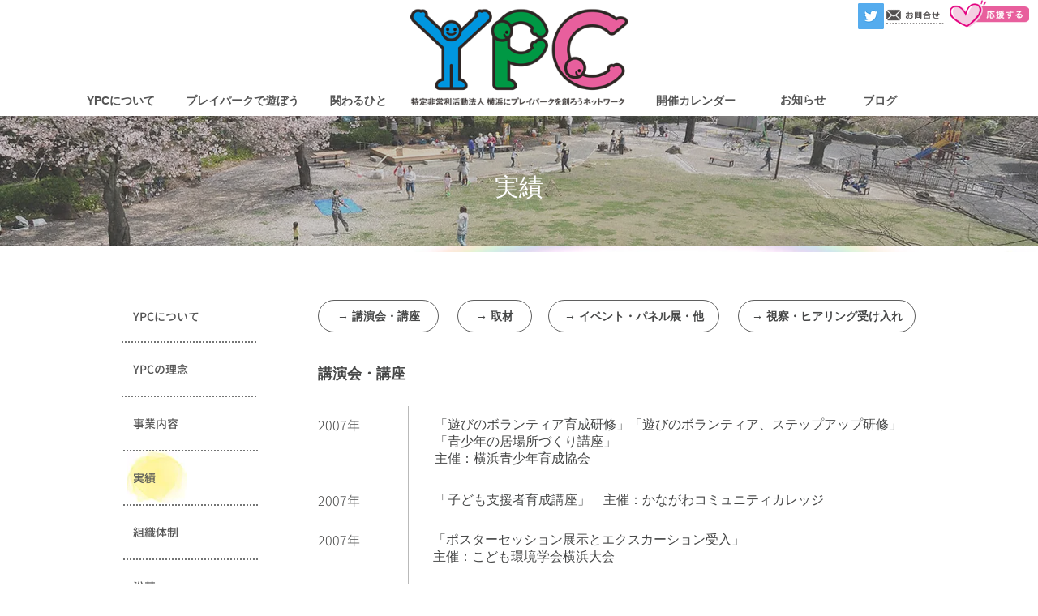

--- FILE ---
content_type: text/html; charset=UTF-8
request_url: https://www.yokohama-playpark.net/works
body_size: 117924
content:
<!DOCTYPE html>
<html lang="ja">
<head>
  
  <!-- SEO Tags -->
  <title>YPCネットワークの実績</title>
  <meta name="description" content="YPCネットワークの実績のページです。YPCネットワーク（横浜にプレイパークを創ろうネットワーク）は、自由にのびのびと子ども時代を過ごせる遊び場を、子どもの生活圏に創る活動を行っています。"/>
  <link rel="canonical" href="https://www.yokohama-playpark.net/works"/>
  <meta property="og:title" content="YPCネットワークの実績"/>
  <meta property="og:description" content="YPCネットワークの実績のページです。YPCネットワーク（横浜にプレイパークを創ろうネットワーク）は、自由にのびのびと子ども時代を過ごせる遊び場を、子どもの生活圏に創る活動を行っています。"/>
  <meta property="og:url" content="https://www.yokohama-playpark.net/works"/>
  <meta property="og:site_name" content="ypcnetwork"/>
  <meta property="og:type" content="website"/>
  <meta name="google-site-verification" content="Yi6opkHPAMCFyBva9DuzJYxGXk-CT2vmYvCamI6QVFE"/>
  <meta name="keywords" content="アウトドア, プレイパーク, 公園, 昔遊び, 横浜, 遊び場, 野外"/>
  <meta name="twitter:card" content="summary_large_image"/>
  <meta name="twitter:title" content="YPCネットワークの実績"/>
  <meta name="twitter:description" content="YPCネットワークの実績のページです。YPCネットワーク（横浜にプレイパークを創ろうネットワーク）は、自由にのびのびと子ども時代を過ごせる遊び場を、子どもの生活圏に創る活動を行っています。"/>

  
  <meta charset='utf-8'>
  <meta name="viewport" content="width=device-width, initial-scale=1" id="wixDesktopViewport" />
  <meta http-equiv="X-UA-Compatible" content="IE=edge">
  <meta name="generator" content="Wix.com Website Builder"/>

  <link rel="icon" sizes="192x192" href="https://static.wixstatic.com/media/77dcd2_0795a61d16c54602a552de0543150543%7Emv2.jpg/v1/fill/w_192%2Ch_192%2Clg_1%2Cusm_0.66_1.00_0.01/77dcd2_0795a61d16c54602a552de0543150543%7Emv2.jpg" type="image/jpeg"/>
  <link rel="shortcut icon" href="https://static.wixstatic.com/media/77dcd2_0795a61d16c54602a552de0543150543%7Emv2.jpg/v1/fill/w_192%2Ch_192%2Clg_1%2Cusm_0.66_1.00_0.01/77dcd2_0795a61d16c54602a552de0543150543%7Emv2.jpg" type="image/jpeg"/>
  <link rel="apple-touch-icon" href="https://static.wixstatic.com/media/77dcd2_0795a61d16c54602a552de0543150543%7Emv2.jpg/v1/fill/w_180%2Ch_180%2Clg_1%2Cusm_0.66_1.00_0.01/77dcd2_0795a61d16c54602a552de0543150543%7Emv2.jpg" type="image/jpeg"/>

  <!-- Safari Pinned Tab Icon -->
  <!-- <link rel="mask-icon" href="https://static.wixstatic.com/media/77dcd2_0795a61d16c54602a552de0543150543%7Emv2.jpg/v1/fill/w_192%2Ch_192%2Clg_1%2Cusm_0.66_1.00_0.01/77dcd2_0795a61d16c54602a552de0543150543%7Emv2.jpg"> -->

  <!-- Original trials -->
  


  <!-- Segmenter Polyfill -->
  <script>
    if (!window.Intl || !window.Intl.Segmenter) {
      (function() {
        var script = document.createElement('script');
        script.src = 'https://static.parastorage.com/unpkg/@formatjs/intl-segmenter@11.7.10/polyfill.iife.js';
        document.head.appendChild(script);
      })();
    }
  </script>

  <!-- Legacy Polyfills -->
  <script nomodule="" src="https://static.parastorage.com/unpkg/core-js-bundle@3.2.1/minified.js"></script>
  <script nomodule="" src="https://static.parastorage.com/unpkg/focus-within-polyfill@5.0.9/dist/focus-within-polyfill.js"></script>

  <!-- Performance API Polyfills -->
  <script>
  (function () {
    var noop = function noop() {};
    if ("performance" in window === false) {
      window.performance = {};
    }
    window.performance.mark = performance.mark || noop;
    window.performance.measure = performance.measure || noop;
    if ("now" in window.performance === false) {
      var nowOffset = Date.now();
      if (performance.timing && performance.timing.navigationStart) {
        nowOffset = performance.timing.navigationStart;
      }
      window.performance.now = function now() {
        return Date.now() - nowOffset;
      };
    }
  })();
  </script>

  <!-- Globals Definitions -->
  <script>
    (function () {
      var now = Date.now()
      window.initialTimestamps = {
        initialTimestamp: now,
        initialRequestTimestamp: Math.round(performance.timeOrigin ? performance.timeOrigin : now - performance.now())
      }

      window.thunderboltTag = "QA_READY"
      window.thunderboltVersion = "1.16788.0"
    })();
  </script>

  <!-- Essential Viewer Model -->
  <script type="application/json" id="wix-essential-viewer-model">{"fleetConfig":{"fleetName":"thunderbolt-seo-isolated-renderer","type":"Rollout","code":1},"mode":{"qa":false,"enableTestApi":false,"debug":false,"ssrIndicator":false,"ssrOnly":false,"siteAssetsFallback":"enable","versionIndicator":false},"componentsLibrariesTopology":[{"artifactId":"editor-elements","namespace":"wixui","url":"https:\/\/static.parastorage.com\/services\/editor-elements\/1.14858.0"},{"artifactId":"editor-elements","namespace":"dsgnsys","url":"https:\/\/static.parastorage.com\/services\/editor-elements\/1.14858.0"}],"siteFeaturesConfigs":{"sessionManager":{"isRunningInDifferentSiteContext":false}},"language":{"userLanguage":"ja"},"siteAssets":{"clientTopology":{"mediaRootUrl":"https:\/\/static.wixstatic.com","scriptsUrl":"static.parastorage.com","staticMediaUrl":"https:\/\/static.wixstatic.com\/media","moduleRepoUrl":"https:\/\/static.parastorage.com\/unpkg","fileRepoUrl":"https:\/\/static.parastorage.com\/services","viewerAppsUrl":"https:\/\/viewer-apps.parastorage.com","viewerAssetsUrl":"https:\/\/viewer-assets.parastorage.com","siteAssetsUrl":"https:\/\/siteassets.parastorage.com","pageJsonServerUrls":["https:\/\/pages.parastorage.com","https:\/\/staticorigin.wixstatic.com","https:\/\/www.yokohama-playpark.net","https:\/\/fallback.wix.com\/wix-html-editor-pages-webapp\/page"],"pathOfTBModulesInFileRepoForFallback":"wix-thunderbolt\/dist\/"}},"siteFeatures":["accessibility","appMonitoring","assetsLoader","businessLogger","captcha","clickHandlerRegistrar","commonConfig","componentsLoader","componentsRegistry","consentPolicy","cyclicTabbing","domSelectors","dynamicPages","environmentWixCodeSdk","environment","locationWixCodeSdk","mpaNavigation","navigationManager","navigationPhases","ooi","pages","panorama","passwordProtectedPage","protectedPages","renderer","reporter","routerFetch","router","scrollRestoration","seoWixCodeSdk","seo","sessionManager","siteMembersWixCodeSdk","siteMembers","siteScrollBlocker","siteWixCodeSdk","speculationRules","ssrCache","stores","structureApi","thunderboltInitializer","tpaCommons","translations","usedPlatformApis","warmupData","windowMessageRegistrar","windowWixCodeSdk","wixCustomElementComponent","wixEmbedsApi","componentsReact","platform"],"site":{"externalBaseUrl":"https:\/\/www.yokohama-playpark.net","isSEO":true},"media":{"staticMediaUrl":"https:\/\/static.wixstatic.com\/media","mediaRootUrl":"https:\/\/static.wixstatic.com\/","staticVideoUrl":"https:\/\/video.wixstatic.com\/"},"requestUrl":"https:\/\/www.yokohama-playpark.net\/works","rollout":{"siteAssetsVersionsRollout":false,"isDACRollout":0,"isTBRollout":true},"commonConfig":{"brand":"wix","host":"VIEWER","bsi":"","consentPolicy":{},"consentPolicyHeader":{},"siteRevision":"956","renderingFlow":"NONE","language":"ja","locale":"ja-jp"},"interactionSampleRatio":0.01,"dynamicModelUrl":"https:\/\/www.yokohama-playpark.net\/_api\/v2\/dynamicmodel","accessTokensUrl":"https:\/\/www.yokohama-playpark.net\/_api\/v1\/access-tokens","isExcludedFromSecurityExperiments":false,"experiments":{"specs.thunderbolt.hardenFetchAndXHR":true,"specs.thunderbolt.securityExperiments":true}}</script>
  <script>window.viewerModel = JSON.parse(document.getElementById('wix-essential-viewer-model').textContent)</script>

  <script>
    window.commonConfig = viewerModel.commonConfig
  </script>

  
  <!-- BEGIN handleAccessTokens bundle -->

  <script data-url="https://static.parastorage.com/services/wix-thunderbolt/dist/handleAccessTokens.inline.4f2f9a53.bundle.min.js">(()=>{"use strict";function e(e){let{context:o,property:r,value:n,enumerable:i=!0}=e,c=e.get,l=e.set;if(!r||void 0===n&&!c&&!l)return new Error("property and value are required");let a=o||globalThis,s=a?.[r],u={};if(void 0!==n)u.value=n;else{if(c){let e=t(c);e&&(u.get=e)}if(l){let e=t(l);e&&(u.set=e)}}let p={...u,enumerable:i||!1,configurable:!1};void 0!==n&&(p.writable=!1);try{Object.defineProperty(a,r,p)}catch(e){return e instanceof TypeError?s:e}return s}function t(e,t){return"function"==typeof e?e:!0===e?.async&&"function"==typeof e.func?t?async function(t){return e.func(t)}:async function(){return e.func()}:"function"==typeof e?.func?e.func:void 0}try{e({property:"strictDefine",value:e})}catch{}try{e({property:"defineStrictObject",value:r})}catch{}try{e({property:"defineStrictMethod",value:n})}catch{}var o=["toString","toLocaleString","valueOf","constructor","prototype"];function r(t){let{context:n,property:c,propertiesToExclude:l=[],skipPrototype:a=!1,hardenPrototypePropertiesToExclude:s=[]}=t;if(!c)return new Error("property is required");let u=(n||globalThis)[c],p={},f=i(n,c);u&&("object"==typeof u||"function"==typeof u)&&Reflect.ownKeys(u).forEach(t=>{if(!l.includes(t)&&!o.includes(t)){let o=i(u,t);if(o&&(o.writable||o.configurable)){let{value:r,get:n,set:i,enumerable:c=!1}=o,l={};void 0!==r?l.value=r:n?l.get=n:i&&(l.set=i);try{let o=e({context:u,property:t,...l,enumerable:c});p[t]=o}catch(e){if(!(e instanceof TypeError))throw e;try{p[t]=o.value||o.get||o.set}catch{}}}}});let d={originalObject:u,originalProperties:p};if(!a&&void 0!==u?.prototype){let e=r({context:u,property:"prototype",propertiesToExclude:s,skipPrototype:!0});e instanceof Error||(d.originalPrototype=e?.originalObject,d.originalPrototypeProperties=e?.originalProperties)}return e({context:n,property:c,value:u,enumerable:f?.enumerable}),d}function n(t,o){let r=(o||globalThis)[t],n=i(o||globalThis,t);return r&&n&&(n.writable||n.configurable)?(Object.freeze(r),e({context:globalThis,property:t,value:r})):r}function i(e,t){if(e&&t)try{return Reflect.getOwnPropertyDescriptor(e,t)}catch{return}}function c(e){if("string"!=typeof e)return e;try{return decodeURIComponent(e).toLowerCase().trim()}catch{return e.toLowerCase().trim()}}function l(e,t){let o="";if("string"==typeof e)o=e.split("=")[0]?.trim()||"";else{if(!e||"string"!=typeof e.name)return!1;o=e.name}return t.has(c(o)||"")}function a(e,t){let o;return o="string"==typeof e?e.split(";").map(e=>e.trim()).filter(e=>e.length>0):e||[],o.filter(e=>!l(e,t))}var s=null;function u(){return null===s&&(s=typeof Document>"u"?void 0:Object.getOwnPropertyDescriptor(Document.prototype,"cookie")),s}function p(t,o){if(!globalThis?.cookieStore)return;let r=globalThis.cookieStore.get.bind(globalThis.cookieStore),n=globalThis.cookieStore.getAll.bind(globalThis.cookieStore),i=globalThis.cookieStore.set.bind(globalThis.cookieStore),c=globalThis.cookieStore.delete.bind(globalThis.cookieStore);return e({context:globalThis.CookieStore.prototype,property:"get",value:async function(e){return l(("string"==typeof e?e:e.name)||"",t)?null:r.call(this,e)},enumerable:!0}),e({context:globalThis.CookieStore.prototype,property:"getAll",value:async function(){return a(await n.apply(this,Array.from(arguments)),t)},enumerable:!0}),e({context:globalThis.CookieStore.prototype,property:"set",value:async function(){let e=Array.from(arguments);if(!l(1===e.length?e[0].name:e[0],t))return i.apply(this,e);o&&console.warn(o)},enumerable:!0}),e({context:globalThis.CookieStore.prototype,property:"delete",value:async function(){let e=Array.from(arguments);if(!l(1===e.length?e[0].name:e[0],t))return c.apply(this,e)},enumerable:!0}),e({context:globalThis.cookieStore,property:"prototype",value:globalThis.CookieStore.prototype,enumerable:!1}),e({context:globalThis,property:"cookieStore",value:globalThis.cookieStore,enumerable:!0}),{get:r,getAll:n,set:i,delete:c}}var f=["TextEncoder","TextDecoder","XMLHttpRequestEventTarget","EventTarget","URL","JSON","Reflect","Object","Array","Map","Set","WeakMap","WeakSet","Promise","Symbol","Error"],d=["addEventListener","removeEventListener","dispatchEvent","encodeURI","encodeURIComponent","decodeURI","decodeURIComponent"];const y=(e,t)=>{try{const o=t?t.get.call(document):document.cookie;return o.split(";").map(e=>e.trim()).filter(t=>t?.startsWith(e))[0]?.split("=")[1]}catch(e){return""}},g=(e="",t="",o="/")=>`${e}=; ${t?`domain=${t};`:""} max-age=0; path=${o}; expires=Thu, 01 Jan 1970 00:00:01 GMT`;function m(){(function(){if("undefined"!=typeof window){const e=performance.getEntriesByType("navigation")[0];return"back_forward"===(e?.type||"")}return!1})()&&function(){const{counter:e}=function(){const e=b("getItem");if(e){const[t,o]=e.split("-"),r=o?parseInt(o,10):0;if(r>=3){const e=t?Number(t):0;if(Date.now()-e>6e4)return{counter:0}}return{counter:r}}return{counter:0}}();e<3?(!function(e=1){b("setItem",`${Date.now()}-${e}`)}(e+1),window.location.reload()):console.error("ATS: Max reload attempts reached")}()}function b(e,t){try{return sessionStorage[e]("reload",t||"")}catch(e){console.error("ATS: Error calling sessionStorage:",e)}}const h="client-session-bind",v="sec-fetch-unsupported",{experiments:w}=window.viewerModel,T=[h,"client-binding",v,"svSession","smSession","server-session-bind","wixSession2","wixSession3"].map(e=>e.toLowerCase()),{cookie:S}=function(t,o){let r=new Set(t);return e({context:document,property:"cookie",set:{func:e=>function(e,t,o,r){let n=u(),i=c(t.split(";")[0]||"")||"";[...o].every(e=>!i.startsWith(e.toLowerCase()))&&n?.set?n.set.call(e,t):r&&console.warn(r)}(document,e,r,o)},get:{func:()=>function(e,t){let o=u();if(!o?.get)throw new Error("Cookie descriptor or getter not available");return a(o.get.call(e),t).join("; ")}(document,r)},enumerable:!0}),{cookieStore:p(r,o),cookie:u()}}(T),k="tbReady",x="security_overrideGlobals",{experiments:E,siteFeaturesConfigs:C,accessTokensUrl:P}=window.viewerModel,R=P,M={},O=(()=>{const e=y(h,S);if(w["specs.thunderbolt.browserCacheReload"]){y(v,S)||e?b("removeItem"):m()}return(()=>{const e=g(h),t=g(h,location.hostname);S.set.call(document,e),S.set.call(document,t)})(),e})();O&&(M["client-binding"]=O);const D=fetch;addEventListener(k,function e(t){const{logger:o}=t.detail;try{window.tb.init({fetch:D,fetchHeaders:M})}catch(e){const t=new Error("TB003");o.meter(`${x}_${t.message}`,{paramsOverrides:{errorType:x,eventString:t.message}}),window?.viewerModel?.mode.debug&&console.error(e)}finally{removeEventListener(k,e)}}),E["specs.thunderbolt.hardenFetchAndXHR"]||(window.fetchDynamicModel=()=>C.sessionManager.isRunningInDifferentSiteContext?Promise.resolve({}):fetch(R,{credentials:"same-origin",headers:M}).then(function(e){if(!e.ok)throw new Error(`[${e.status}]${e.statusText}`);return e.json()}),window.dynamicModelPromise=window.fetchDynamicModel())})();
//# sourceMappingURL=https://static.parastorage.com/services/wix-thunderbolt/dist/handleAccessTokens.inline.4f2f9a53.bundle.min.js.map</script>

<!-- END handleAccessTokens bundle -->

<!-- BEGIN overrideGlobals bundle -->

<script data-url="https://static.parastorage.com/services/wix-thunderbolt/dist/overrideGlobals.inline.ec13bfcf.bundle.min.js">(()=>{"use strict";function e(e){let{context:r,property:o,value:n,enumerable:i=!0}=e,c=e.get,a=e.set;if(!o||void 0===n&&!c&&!a)return new Error("property and value are required");let l=r||globalThis,u=l?.[o],s={};if(void 0!==n)s.value=n;else{if(c){let e=t(c);e&&(s.get=e)}if(a){let e=t(a);e&&(s.set=e)}}let p={...s,enumerable:i||!1,configurable:!1};void 0!==n&&(p.writable=!1);try{Object.defineProperty(l,o,p)}catch(e){return e instanceof TypeError?u:e}return u}function t(e,t){return"function"==typeof e?e:!0===e?.async&&"function"==typeof e.func?t?async function(t){return e.func(t)}:async function(){return e.func()}:"function"==typeof e?.func?e.func:void 0}try{e({property:"strictDefine",value:e})}catch{}try{e({property:"defineStrictObject",value:o})}catch{}try{e({property:"defineStrictMethod",value:n})}catch{}var r=["toString","toLocaleString","valueOf","constructor","prototype"];function o(t){let{context:n,property:c,propertiesToExclude:a=[],skipPrototype:l=!1,hardenPrototypePropertiesToExclude:u=[]}=t;if(!c)return new Error("property is required");let s=(n||globalThis)[c],p={},f=i(n,c);s&&("object"==typeof s||"function"==typeof s)&&Reflect.ownKeys(s).forEach(t=>{if(!a.includes(t)&&!r.includes(t)){let r=i(s,t);if(r&&(r.writable||r.configurable)){let{value:o,get:n,set:i,enumerable:c=!1}=r,a={};void 0!==o?a.value=o:n?a.get=n:i&&(a.set=i);try{let r=e({context:s,property:t,...a,enumerable:c});p[t]=r}catch(e){if(!(e instanceof TypeError))throw e;try{p[t]=r.value||r.get||r.set}catch{}}}}});let d={originalObject:s,originalProperties:p};if(!l&&void 0!==s?.prototype){let e=o({context:s,property:"prototype",propertiesToExclude:u,skipPrototype:!0});e instanceof Error||(d.originalPrototype=e?.originalObject,d.originalPrototypeProperties=e?.originalProperties)}return e({context:n,property:c,value:s,enumerable:f?.enumerable}),d}function n(t,r){let o=(r||globalThis)[t],n=i(r||globalThis,t);return o&&n&&(n.writable||n.configurable)?(Object.freeze(o),e({context:globalThis,property:t,value:o})):o}function i(e,t){if(e&&t)try{return Reflect.getOwnPropertyDescriptor(e,t)}catch{return}}function c(e){if("string"!=typeof e)return e;try{return decodeURIComponent(e).toLowerCase().trim()}catch{return e.toLowerCase().trim()}}function a(e,t){return e instanceof Headers?e.forEach((r,o)=>{l(o,t)||e.delete(o)}):Object.keys(e).forEach(r=>{l(r,t)||delete e[r]}),e}function l(e,t){return!t.has(c(e)||"")}function u(e,t){let r=!0,o=function(e){let t,r;if(globalThis.Request&&e instanceof Request)t=e.url;else{if("function"!=typeof e?.toString)throw new Error("Unsupported type for url");t=e.toString()}try{return new URL(t).pathname}catch{return r=t.replace(/#.+/gi,"").split("?").shift(),r.startsWith("/")?r:`/${r}`}}(e),n=c(o);return n&&t.some(e=>n.includes(e))&&(r=!1),r}function s(t,r,o){let n=fetch,i=XMLHttpRequest,c=new Set(r);function s(){let e=new i,r=e.open,n=e.setRequestHeader;return e.open=function(){let n=Array.from(arguments),i=n[1];if(n.length<2||u(i,t))return r.apply(e,n);throw new Error(o||`Request not allowed for path ${i}`)},e.setRequestHeader=function(t,r){l(decodeURIComponent(t),c)&&n.call(e,t,r)},e}return e({property:"fetch",value:function(){let e=function(e,t){return globalThis.Request&&e[0]instanceof Request&&e[0]?.headers?a(e[0].headers,t):e[1]?.headers&&a(e[1].headers,t),e}(arguments,c);return u(arguments[0],t)?n.apply(globalThis,Array.from(e)):new Promise((e,t)=>{t(new Error(o||`Request not allowed for path ${arguments[0]}`))})},enumerable:!0}),e({property:"XMLHttpRequest",value:s,enumerable:!0}),Object.keys(i).forEach(e=>{s[e]=i[e]}),{fetch:n,XMLHttpRequest:i}}var p=["TextEncoder","TextDecoder","XMLHttpRequestEventTarget","EventTarget","URL","JSON","Reflect","Object","Array","Map","Set","WeakMap","WeakSet","Promise","Symbol","Error"],f=["addEventListener","removeEventListener","dispatchEvent","encodeURI","encodeURIComponent","decodeURI","decodeURIComponent"];const d=function(){let t=globalThis.open,r=document.open;function o(e,r,o){let n="string"!=typeof e,i=t.call(window,e,r,o);return n||e&&function(e){return e.startsWith("//")&&/(?:[a-z0-9](?:[a-z0-9-]{0,61}[a-z0-9])?\.)+[a-z0-9][a-z0-9-]{0,61}[a-z0-9]/g.test(`${location.protocol}:${e}`)&&(e=`${location.protocol}${e}`),!e.startsWith("http")||new URL(e).hostname===location.hostname}(e)?{}:i}return e({property:"open",value:o,context:globalThis,enumerable:!0}),e({property:"open",value:function(e,t,n){return e?o(e,t,n):r.call(document,e||"",t||"",n||"")},context:document,enumerable:!0}),{open:t,documentOpen:r}},y=function(){let t=document.createElement,r=Element.prototype.setAttribute,o=Element.prototype.setAttributeNS;return e({property:"createElement",context:document,value:function(n,i){let a=t.call(document,n,i);if("iframe"===c(n)){e({property:"srcdoc",context:a,get:()=>"",set:()=>{console.warn("`srcdoc` is not allowed in iframe elements.")}});let t=function(e,t){"srcdoc"!==e.toLowerCase()?r.call(a,e,t):console.warn("`srcdoc` attribute is not allowed to be set.")},n=function(e,t,r){"srcdoc"!==t.toLowerCase()?o.call(a,e,t,r):console.warn("`srcdoc` attribute is not allowed to be set.")};a.setAttribute=t,a.setAttributeNS=n}return a},enumerable:!0}),{createElement:t,setAttribute:r,setAttributeNS:o}},m=["client-binding"],b=["/_api/v1/access-tokens","/_api/v2/dynamicmodel","/_api/one-app-session-web/v3/businesses"],h=function(){let t=setTimeout,r=setInterval;return o("setTimeout",0,globalThis),o("setInterval",0,globalThis),{setTimeout:t,setInterval:r};function o(t,r,o){let n=o||globalThis,i=n[t];if(!i||"function"!=typeof i)throw new Error(`Function ${t} not found or is not a function`);e({property:t,value:function(){let e=Array.from(arguments);if("string"!=typeof e[r])return i.apply(n,e);console.warn(`Calling ${t} with a String Argument at index ${r} is not allowed`)},context:o,enumerable:!0})}},v=function(){if(navigator&&"serviceWorker"in navigator){let t=navigator.serviceWorker.register;return e({context:navigator.serviceWorker,property:"register",value:function(){console.log("Service worker registration is not allowed")},enumerable:!0}),{register:t}}return{}};performance.mark("overrideGlobals started");const{isExcludedFromSecurityExperiments:g,experiments:w}=window.viewerModel,E=!g&&w["specs.thunderbolt.securityExperiments"];try{d(),E&&y(),w["specs.thunderbolt.hardenFetchAndXHR"]&&E&&s(b,m),v(),(e=>{let t=[],r=[];r=r.concat(["TextEncoder","TextDecoder"]),e&&(r=r.concat(["XMLHttpRequestEventTarget","EventTarget"])),r=r.concat(["URL","JSON"]),e&&(t=t.concat(["addEventListener","removeEventListener"])),t=t.concat(["encodeURI","encodeURIComponent","decodeURI","decodeURIComponent"]),r=r.concat(["String","Number"]),e&&r.push("Object"),r=r.concat(["Reflect"]),t.forEach(e=>{n(e),["addEventListener","removeEventListener"].includes(e)&&n(e,document)}),r.forEach(e=>{o({property:e})})})(E),E&&h()}catch(e){window?.viewerModel?.mode.debug&&console.error(e);const t=new Error("TB006");window.fedops?.reportError(t,"security_overrideGlobals"),window.Sentry?window.Sentry.captureException(t):globalThis.defineStrictProperty("sentryBuffer",[t],window,!1)}performance.mark("overrideGlobals ended")})();
//# sourceMappingURL=https://static.parastorage.com/services/wix-thunderbolt/dist/overrideGlobals.inline.ec13bfcf.bundle.min.js.map</script>

<!-- END overrideGlobals bundle -->


  
  <script>
    window.commonConfig = viewerModel.commonConfig

	
  </script>

  <!-- Initial CSS -->
  <style data-url="https://static.parastorage.com/services/wix-thunderbolt/dist/main.347af09f.min.css">@keyframes slide-horizontal-new{0%{transform:translateX(100%)}}@keyframes slide-horizontal-old{80%{opacity:1}to{opacity:0;transform:translateX(-100%)}}@keyframes slide-vertical-new{0%{transform:translateY(-100%)}}@keyframes slide-vertical-old{80%{opacity:1}to{opacity:0;transform:translateY(100%)}}@keyframes out-in-new{0%{opacity:0}}@keyframes out-in-old{to{opacity:0}}:root:active-view-transition{view-transition-name:none}::view-transition{pointer-events:none}:root:active-view-transition::view-transition-new(page-group),:root:active-view-transition::view-transition-old(page-group){animation-duration:.6s;cursor:wait;pointer-events:all}:root:active-view-transition-type(SlideHorizontal)::view-transition-old(page-group){animation:slide-horizontal-old .6s cubic-bezier(.83,0,.17,1) forwards;mix-blend-mode:normal}:root:active-view-transition-type(SlideHorizontal)::view-transition-new(page-group){animation:slide-horizontal-new .6s cubic-bezier(.83,0,.17,1) backwards;mix-blend-mode:normal}:root:active-view-transition-type(SlideVertical)::view-transition-old(page-group){animation:slide-vertical-old .6s cubic-bezier(.83,0,.17,1) forwards;mix-blend-mode:normal}:root:active-view-transition-type(SlideVertical)::view-transition-new(page-group){animation:slide-vertical-new .6s cubic-bezier(.83,0,.17,1) backwards;mix-blend-mode:normal}:root:active-view-transition-type(OutIn)::view-transition-old(page-group){animation:out-in-old .35s cubic-bezier(.22,1,.36,1) forwards}:root:active-view-transition-type(OutIn)::view-transition-new(page-group){animation:out-in-new .35s cubic-bezier(.64,0,.78,0) .35s backwards}@media(prefers-reduced-motion:reduce){::view-transition-group(*),::view-transition-new(*),::view-transition-old(*){animation:none!important}}body,html{background:transparent;border:0;margin:0;outline:0;padding:0;vertical-align:baseline}body{--scrollbar-width:0px;font-family:Arial,Helvetica,sans-serif;font-size:10px}body,html{height:100%}body{overflow-x:auto;overflow-y:scroll}body:not(.responsive) #site-root{min-width:var(--site-width);width:100%}body:not([data-js-loaded]) [data-hide-prejs]{visibility:hidden}interact-element{display:contents}#SITE_CONTAINER{position:relative}:root{--one-unit:1vw;--section-max-width:9999px;--spx-stopper-max:9999px;--spx-stopper-min:0px;--browser-zoom:1}@supports(-webkit-appearance:none) and (stroke-color:transparent){:root{--safari-sticky-fix:opacity;--experimental-safari-sticky-fix:translateZ(0)}}@supports(container-type:inline-size){:root{--one-unit:1cqw}}[id^=oldHoverBox-]{mix-blend-mode:plus-lighter;transition:opacity .5s ease,visibility .5s ease}[data-mesh-id$=inlineContent-gridContainer]:has(>[id^=oldHoverBox-]){isolation:isolate}</style>
<style data-url="https://static.parastorage.com/services/wix-thunderbolt/dist/main.renderer.9cb0985f.min.css">a,abbr,acronym,address,applet,b,big,blockquote,button,caption,center,cite,code,dd,del,dfn,div,dl,dt,em,fieldset,font,footer,form,h1,h2,h3,h4,h5,h6,header,i,iframe,img,ins,kbd,label,legend,li,nav,object,ol,p,pre,q,s,samp,section,small,span,strike,strong,sub,sup,table,tbody,td,tfoot,th,thead,title,tr,tt,u,ul,var{background:transparent;border:0;margin:0;outline:0;padding:0;vertical-align:baseline}input,select,textarea{box-sizing:border-box;font-family:Helvetica,Arial,sans-serif}ol,ul{list-style:none}blockquote,q{quotes:none}ins{text-decoration:none}del{text-decoration:line-through}table{border-collapse:collapse;border-spacing:0}a{cursor:pointer;text-decoration:none}.testStyles{overflow-y:hidden}.reset-button{-webkit-appearance:none;background:none;border:0;color:inherit;font:inherit;line-height:normal;outline:0;overflow:visible;padding:0;-webkit-user-select:none;-moz-user-select:none;-ms-user-select:none}:focus{outline:none}body.device-mobile-optimized:not(.disable-site-overflow){overflow-x:hidden;overflow-y:scroll}body.device-mobile-optimized:not(.responsive) #SITE_CONTAINER{margin-left:auto;margin-right:auto;overflow-x:visible;position:relative;width:320px}body.device-mobile-optimized:not(.responsive):not(.blockSiteScrolling) #SITE_CONTAINER{margin-top:0}body.device-mobile-optimized>*{max-width:100%!important}body.device-mobile-optimized #site-root{overflow-x:hidden;overflow-y:hidden}@supports(overflow:clip){body.device-mobile-optimized #site-root{overflow-x:clip;overflow-y:clip}}body.device-mobile-non-optimized #SITE_CONTAINER #site-root{overflow-x:clip;overflow-y:clip}body.device-mobile-non-optimized.fullScreenMode{background-color:#5f6360}body.device-mobile-non-optimized.fullScreenMode #MOBILE_ACTIONS_MENU,body.device-mobile-non-optimized.fullScreenMode #SITE_BACKGROUND,body.device-mobile-non-optimized.fullScreenMode #site-root,body.fullScreenMode #WIX_ADS{visibility:hidden}body.fullScreenMode{overflow-x:hidden!important;overflow-y:hidden!important}body.fullScreenMode.device-mobile-optimized #TINY_MENU{opacity:0;pointer-events:none}body.fullScreenMode-scrollable.device-mobile-optimized{overflow-x:hidden!important;overflow-y:auto!important}body.fullScreenMode-scrollable.device-mobile-optimized #masterPage,body.fullScreenMode-scrollable.device-mobile-optimized #site-root{overflow-x:hidden!important;overflow-y:hidden!important}body.fullScreenMode-scrollable.device-mobile-optimized #SITE_BACKGROUND,body.fullScreenMode-scrollable.device-mobile-optimized #masterPage{height:auto!important}body.fullScreenMode-scrollable.device-mobile-optimized #masterPage.mesh-layout{height:0!important}body.blockSiteScrolling,body.siteScrollingBlocked{position:fixed;width:100%}body.blockSiteScrolling #SITE_CONTAINER{margin-top:calc(var(--blocked-site-scroll-margin-top)*-1)}#site-root{margin:0 auto;min-height:100%;position:relative;top:var(--wix-ads-height)}#site-root img:not([src]){visibility:hidden}#site-root svg img:not([src]){visibility:visible}.auto-generated-link{color:inherit}#SCROLL_TO_BOTTOM,#SCROLL_TO_TOP{height:0}.has-click-trigger{cursor:pointer}.fullScreenOverlay{bottom:0;display:flex;justify-content:center;left:0;overflow-y:hidden;position:fixed;right:0;top:-60px;z-index:1005}.fullScreenOverlay>.fullScreenOverlayContent{bottom:0;left:0;margin:0 auto;overflow:hidden;position:absolute;right:0;top:60px;transform:translateZ(0)}[data-mesh-id$=centeredContent],[data-mesh-id$=form],[data-mesh-id$=inlineContent]{pointer-events:none;position:relative}[data-mesh-id$=-gridWrapper],[data-mesh-id$=-rotated-wrapper]{pointer-events:none}[data-mesh-id$=-gridContainer]>*,[data-mesh-id$=-rotated-wrapper]>*,[data-mesh-id$=inlineContent]>:not([data-mesh-id$=-gridContainer]){pointer-events:auto}.device-mobile-optimized #masterPage.mesh-layout #SOSP_CONTAINER_CUSTOM_ID{grid-area:2/1/3/2;-ms-grid-row:2;position:relative}#masterPage.mesh-layout{-ms-grid-rows:max-content max-content min-content max-content;-ms-grid-columns:100%;align-items:start;display:-ms-grid;display:grid;grid-template-columns:100%;grid-template-rows:max-content max-content min-content max-content;justify-content:stretch}#masterPage.mesh-layout #PAGES_CONTAINER,#masterPage.mesh-layout #SITE_FOOTER-placeholder,#masterPage.mesh-layout #SITE_FOOTER_WRAPPER,#masterPage.mesh-layout #SITE_HEADER-placeholder,#masterPage.mesh-layout #SITE_HEADER_WRAPPER,#masterPage.mesh-layout #SOSP_CONTAINER_CUSTOM_ID[data-state~=mobileView],#masterPage.mesh-layout #soapAfterPagesContainer,#masterPage.mesh-layout #soapBeforePagesContainer{-ms-grid-row-align:start;-ms-grid-column-align:start;-ms-grid-column:1}#masterPage.mesh-layout #SITE_HEADER-placeholder,#masterPage.mesh-layout #SITE_HEADER_WRAPPER{grid-area:1/1/2/2;-ms-grid-row:1}#masterPage.mesh-layout #PAGES_CONTAINER,#masterPage.mesh-layout #soapAfterPagesContainer,#masterPage.mesh-layout #soapBeforePagesContainer{grid-area:3/1/4/2;-ms-grid-row:3}#masterPage.mesh-layout #soapAfterPagesContainer,#masterPage.mesh-layout #soapBeforePagesContainer{width:100%}#masterPage.mesh-layout #PAGES_CONTAINER{align-self:stretch}#masterPage.mesh-layout main#PAGES_CONTAINER{display:block}#masterPage.mesh-layout #SITE_FOOTER-placeholder,#masterPage.mesh-layout #SITE_FOOTER_WRAPPER{grid-area:4/1/5/2;-ms-grid-row:4}#masterPage.mesh-layout #SITE_PAGES,#masterPage.mesh-layout [data-mesh-id=PAGES_CONTAINERcenteredContent],#masterPage.mesh-layout [data-mesh-id=PAGES_CONTAINERinlineContent]{height:100%}#masterPage.mesh-layout.desktop>*{width:100%}#masterPage.mesh-layout #PAGES_CONTAINER,#masterPage.mesh-layout #SITE_FOOTER,#masterPage.mesh-layout #SITE_FOOTER_WRAPPER,#masterPage.mesh-layout #SITE_HEADER,#masterPage.mesh-layout #SITE_HEADER_WRAPPER,#masterPage.mesh-layout #SITE_PAGES,#masterPage.mesh-layout #masterPageinlineContent{position:relative}#masterPage.mesh-layout #SITE_HEADER{grid-area:1/1/2/2}#masterPage.mesh-layout #SITE_FOOTER{grid-area:4/1/5/2}#masterPage.mesh-layout.overflow-x-clip #SITE_FOOTER,#masterPage.mesh-layout.overflow-x-clip #SITE_HEADER{overflow-x:clip}[data-z-counter]{z-index:0}[data-z-counter="0"]{z-index:auto}.wixSiteProperties{-webkit-font-smoothing:antialiased;-moz-osx-font-smoothing:grayscale}:root{--wst-button-color-fill-primary:rgb(var(--color_48));--wst-button-color-border-primary:rgb(var(--color_49));--wst-button-color-text-primary:rgb(var(--color_50));--wst-button-color-fill-primary-hover:rgb(var(--color_51));--wst-button-color-border-primary-hover:rgb(var(--color_52));--wst-button-color-text-primary-hover:rgb(var(--color_53));--wst-button-color-fill-primary-disabled:rgb(var(--color_54));--wst-button-color-border-primary-disabled:rgb(var(--color_55));--wst-button-color-text-primary-disabled:rgb(var(--color_56));--wst-button-color-fill-secondary:rgb(var(--color_57));--wst-button-color-border-secondary:rgb(var(--color_58));--wst-button-color-text-secondary:rgb(var(--color_59));--wst-button-color-fill-secondary-hover:rgb(var(--color_60));--wst-button-color-border-secondary-hover:rgb(var(--color_61));--wst-button-color-text-secondary-hover:rgb(var(--color_62));--wst-button-color-fill-secondary-disabled:rgb(var(--color_63));--wst-button-color-border-secondary-disabled:rgb(var(--color_64));--wst-button-color-text-secondary-disabled:rgb(var(--color_65));--wst-color-fill-base-1:rgb(var(--color_36));--wst-color-fill-base-2:rgb(var(--color_37));--wst-color-fill-base-shade-1:rgb(var(--color_38));--wst-color-fill-base-shade-2:rgb(var(--color_39));--wst-color-fill-base-shade-3:rgb(var(--color_40));--wst-color-fill-accent-1:rgb(var(--color_41));--wst-color-fill-accent-2:rgb(var(--color_42));--wst-color-fill-accent-3:rgb(var(--color_43));--wst-color-fill-accent-4:rgb(var(--color_44));--wst-color-fill-background-primary:rgb(var(--color_11));--wst-color-fill-background-secondary:rgb(var(--color_12));--wst-color-text-primary:rgb(var(--color_15));--wst-color-text-secondary:rgb(var(--color_14));--wst-color-action:rgb(var(--color_18));--wst-color-disabled:rgb(var(--color_39));--wst-color-title:rgb(var(--color_45));--wst-color-subtitle:rgb(var(--color_46));--wst-color-line:rgb(var(--color_47));--wst-font-style-h2:var(--font_2);--wst-font-style-h3:var(--font_3);--wst-font-style-h4:var(--font_4);--wst-font-style-h5:var(--font_5);--wst-font-style-h6:var(--font_6);--wst-font-style-body-large:var(--font_7);--wst-font-style-body-medium:var(--font_8);--wst-font-style-body-small:var(--font_9);--wst-font-style-body-x-small:var(--font_10);--wst-color-custom-1:rgb(var(--color_13));--wst-color-custom-2:rgb(var(--color_16));--wst-color-custom-3:rgb(var(--color_17));--wst-color-custom-4:rgb(var(--color_19));--wst-color-custom-5:rgb(var(--color_20));--wst-color-custom-6:rgb(var(--color_21));--wst-color-custom-7:rgb(var(--color_22));--wst-color-custom-8:rgb(var(--color_23));--wst-color-custom-9:rgb(var(--color_24));--wst-color-custom-10:rgb(var(--color_25));--wst-color-custom-11:rgb(var(--color_26));--wst-color-custom-12:rgb(var(--color_27));--wst-color-custom-13:rgb(var(--color_28));--wst-color-custom-14:rgb(var(--color_29));--wst-color-custom-15:rgb(var(--color_30));--wst-color-custom-16:rgb(var(--color_31));--wst-color-custom-17:rgb(var(--color_32));--wst-color-custom-18:rgb(var(--color_33));--wst-color-custom-19:rgb(var(--color_34));--wst-color-custom-20:rgb(var(--color_35))}.wix-presets-wrapper{display:contents}</style>

  <meta name="format-detection" content="telephone=no">
  <meta name="skype_toolbar" content="skype_toolbar_parser_compatible">
  
  

  

  

  <!-- head performance data start -->
  
  <!-- head performance data end -->
  

    


    
<style data-href="https://static.parastorage.com/services/editor-elements-library/dist/thunderbolt/rb_wixui.thunderbolt_bootstrap.a1b00b19.min.css">.cwL6XW{cursor:pointer}.sNF2R0{opacity:0}.hLoBV3{transition:opacity var(--transition-duration) cubic-bezier(.37,0,.63,1)}.Rdf41z,.hLoBV3{opacity:1}.ftlZWo{transition:opacity var(--transition-duration) cubic-bezier(.37,0,.63,1)}.ATGlOr,.ftlZWo{opacity:0}.KQSXD0{transition:opacity var(--transition-duration) cubic-bezier(.64,0,.78,0)}.KQSXD0,.pagQKE{opacity:1}._6zG5H{opacity:0;transition:opacity var(--transition-duration) cubic-bezier(.22,1,.36,1)}.BB49uC{transform:translateX(100%)}.j9xE1V{transition:transform var(--transition-duration) cubic-bezier(.87,0,.13,1)}.ICs7Rs,.j9xE1V{transform:translateX(0)}.DxijZJ{transition:transform var(--transition-duration) cubic-bezier(.87,0,.13,1)}.B5kjYq,.DxijZJ{transform:translateX(-100%)}.cJijIV{transition:transform var(--transition-duration) cubic-bezier(.87,0,.13,1)}.cJijIV,.hOxaWM{transform:translateX(0)}.T9p3fN{transform:translateX(100%);transition:transform var(--transition-duration) cubic-bezier(.87,0,.13,1)}.qDxYJm{transform:translateY(100%)}.aA9V0P{transition:transform var(--transition-duration) cubic-bezier(.87,0,.13,1)}.YPXPAS,.aA9V0P{transform:translateY(0)}.Xf2zsA{transition:transform var(--transition-duration) cubic-bezier(.87,0,.13,1)}.Xf2zsA,.y7Kt7s{transform:translateY(-100%)}.EeUgMu{transition:transform var(--transition-duration) cubic-bezier(.87,0,.13,1)}.EeUgMu,.fdHrtm{transform:translateY(0)}.WIFaG4{transform:translateY(100%);transition:transform var(--transition-duration) cubic-bezier(.87,0,.13,1)}body:not(.responsive) .JsJXaX{overflow-x:clip}:root:active-view-transition .JsJXaX{view-transition-name:page-group}.AnQkDU{display:grid;grid-template-columns:1fr;grid-template-rows:1fr;height:100%}.AnQkDU>div{align-self:stretch!important;grid-area:1/1/2/2;justify-self:stretch!important}.StylableButton2545352419__root{-archetype:box;border:none;box-sizing:border-box;cursor:pointer;display:block;height:100%;min-height:10px;min-width:10px;padding:0;touch-action:manipulation;width:100%}.StylableButton2545352419__root[disabled]{pointer-events:none}.StylableButton2545352419__root:not(:hover):not([disabled]).StylableButton2545352419--hasBackgroundColor{background-color:var(--corvid-background-color)!important}.StylableButton2545352419__root:hover:not([disabled]).StylableButton2545352419--hasHoverBackgroundColor{background-color:var(--corvid-hover-background-color)!important}.StylableButton2545352419__root:not(:hover)[disabled].StylableButton2545352419--hasDisabledBackgroundColor{background-color:var(--corvid-disabled-background-color)!important}.StylableButton2545352419__root:not(:hover):not([disabled]).StylableButton2545352419--hasBorderColor{border-color:var(--corvid-border-color)!important}.StylableButton2545352419__root:hover:not([disabled]).StylableButton2545352419--hasHoverBorderColor{border-color:var(--corvid-hover-border-color)!important}.StylableButton2545352419__root:not(:hover)[disabled].StylableButton2545352419--hasDisabledBorderColor{border-color:var(--corvid-disabled-border-color)!important}.StylableButton2545352419__root.StylableButton2545352419--hasBorderRadius{border-radius:var(--corvid-border-radius)!important}.StylableButton2545352419__root.StylableButton2545352419--hasBorderWidth{border-width:var(--corvid-border-width)!important}.StylableButton2545352419__root:not(:hover):not([disabled]).StylableButton2545352419--hasColor,.StylableButton2545352419__root:not(:hover):not([disabled]).StylableButton2545352419--hasColor .StylableButton2545352419__label{color:var(--corvid-color)!important}.StylableButton2545352419__root:hover:not([disabled]).StylableButton2545352419--hasHoverColor,.StylableButton2545352419__root:hover:not([disabled]).StylableButton2545352419--hasHoverColor .StylableButton2545352419__label{color:var(--corvid-hover-color)!important}.StylableButton2545352419__root:not(:hover)[disabled].StylableButton2545352419--hasDisabledColor,.StylableButton2545352419__root:not(:hover)[disabled].StylableButton2545352419--hasDisabledColor .StylableButton2545352419__label{color:var(--corvid-disabled-color)!important}.StylableButton2545352419__link{-archetype:box;box-sizing:border-box;color:#000;text-decoration:none}.StylableButton2545352419__container{align-items:center;display:flex;flex-basis:auto;flex-direction:row;flex-grow:1;height:100%;justify-content:center;overflow:hidden;transition:all .2s ease,visibility 0s;width:100%}.StylableButton2545352419__label{-archetype:text;-controller-part-type:LayoutChildDisplayDropdown,LayoutFlexChildSpacing(first);max-width:100%;min-width:1.8em;overflow:hidden;text-align:center;text-overflow:ellipsis;transition:inherit;white-space:nowrap}.StylableButton2545352419__root.StylableButton2545352419--isMaxContent .StylableButton2545352419__label{text-overflow:unset}.StylableButton2545352419__root.StylableButton2545352419--isWrapText .StylableButton2545352419__label{min-width:10px;overflow-wrap:break-word;white-space:break-spaces;word-break:break-word}.StylableButton2545352419__icon{-archetype:icon;-controller-part-type:LayoutChildDisplayDropdown,LayoutFlexChildSpacing(last);flex-shrink:0;height:50px;min-width:1px;transition:inherit}.StylableButton2545352419__icon.StylableButton2545352419--override{display:block!important}.StylableButton2545352419__icon svg,.StylableButton2545352419__icon>span{display:flex;height:inherit;width:inherit}.StylableButton2545352419__root:not(:hover):not([disalbed]).StylableButton2545352419--hasIconColor .StylableButton2545352419__icon svg{fill:var(--corvid-icon-color)!important;stroke:var(--corvid-icon-color)!important}.StylableButton2545352419__root:hover:not([disabled]).StylableButton2545352419--hasHoverIconColor .StylableButton2545352419__icon svg{fill:var(--corvid-hover-icon-color)!important;stroke:var(--corvid-hover-icon-color)!important}.StylableButton2545352419__root:not(:hover)[disabled].StylableButton2545352419--hasDisabledIconColor .StylableButton2545352419__icon svg{fill:var(--corvid-disabled-icon-color)!important;stroke:var(--corvid-disabled-icon-color)!important}.aeyn4z{bottom:0;left:0;position:absolute;right:0;top:0}.qQrFOK{cursor:pointer}.VDJedC{-webkit-tap-highlight-color:rgba(0,0,0,0);fill:var(--corvid-fill-color,var(--fill));fill-opacity:var(--fill-opacity);stroke:var(--corvid-stroke-color,var(--stroke));stroke-opacity:var(--stroke-opacity);stroke-width:var(--stroke-width);filter:var(--drop-shadow,none);opacity:var(--opacity);transform:var(--flip)}.VDJedC,.VDJedC svg{bottom:0;left:0;position:absolute;right:0;top:0}.VDJedC svg{height:var(--svg-calculated-height,100%);margin:auto;padding:var(--svg-calculated-padding,0);width:var(--svg-calculated-width,100%)}.VDJedC svg:not([data-type=ugc]){overflow:visible}.l4CAhn *{vector-effect:non-scaling-stroke}.Z_l5lU{-webkit-text-size-adjust:100%;-moz-text-size-adjust:100%;text-size-adjust:100%}ol.font_100,ul.font_100{color:#080808;font-family:"Arial, Helvetica, sans-serif",serif;font-size:10px;font-style:normal;font-variant:normal;font-weight:400;letter-spacing:normal;line-height:normal;margin:0;text-decoration:none}ol.font_100 li,ul.font_100 li{margin-bottom:12px}ol.wix-list-text-align,ul.wix-list-text-align{list-style-position:inside}ol.wix-list-text-align h1,ol.wix-list-text-align h2,ol.wix-list-text-align h3,ol.wix-list-text-align h4,ol.wix-list-text-align h5,ol.wix-list-text-align h6,ol.wix-list-text-align p,ul.wix-list-text-align h1,ul.wix-list-text-align h2,ul.wix-list-text-align h3,ul.wix-list-text-align h4,ul.wix-list-text-align h5,ul.wix-list-text-align h6,ul.wix-list-text-align p{display:inline}.HQSswv{cursor:pointer}.yi6otz{clip:rect(0 0 0 0);border:0;height:1px;margin:-1px;overflow:hidden;padding:0;position:absolute;width:1px}.zQ9jDz [data-attr-richtext-marker=true]{display:block}.zQ9jDz [data-attr-richtext-marker=true] table{border-collapse:collapse;margin:15px 0;width:100%}.zQ9jDz [data-attr-richtext-marker=true] table td{padding:12px;position:relative}.zQ9jDz [data-attr-richtext-marker=true] table td:after{border-bottom:1px solid currentColor;border-left:1px solid currentColor;bottom:0;content:"";left:0;opacity:.2;position:absolute;right:0;top:0}.zQ9jDz [data-attr-richtext-marker=true] table tr td:last-child:after{border-right:1px solid currentColor}.zQ9jDz [data-attr-richtext-marker=true] table tr:first-child td:after{border-top:1px solid currentColor}@supports(-webkit-appearance:none) and (stroke-color:transparent){.qvSjx3>*>:first-child{vertical-align:top}}@supports(-webkit-touch-callout:none){.qvSjx3>*>:first-child{vertical-align:top}}.LkZBpT :is(p,h1,h2,h3,h4,h5,h6,ul,ol,span[data-attr-richtext-marker],blockquote,div) [class$=rich-text__text],.LkZBpT :is(p,h1,h2,h3,h4,h5,h6,ul,ol,span[data-attr-richtext-marker],blockquote,div)[class$=rich-text__text]{color:var(--corvid-color,currentColor)}.LkZBpT :is(p,h1,h2,h3,h4,h5,h6,ul,ol,span[data-attr-richtext-marker],blockquote,div) span[style*=color]{color:var(--corvid-color,currentColor)!important}.Kbom4H{direction:var(--text-direction);min-height:var(--min-height);min-width:var(--min-width)}.Kbom4H .upNqi2{word-wrap:break-word;height:100%;overflow-wrap:break-word;position:relative;width:100%}.Kbom4H .upNqi2 ul{list-style:disc inside}.Kbom4H .upNqi2 li{margin-bottom:12px}.MMl86N blockquote,.MMl86N div,.MMl86N h1,.MMl86N h2,.MMl86N h3,.MMl86N h4,.MMl86N h5,.MMl86N h6,.MMl86N p{letter-spacing:normal;line-height:normal}.gYHZuN{min-height:var(--min-height);min-width:var(--min-width)}.gYHZuN .upNqi2{word-wrap:break-word;height:100%;overflow-wrap:break-word;position:relative;width:100%}.gYHZuN .upNqi2 ol,.gYHZuN .upNqi2 ul{letter-spacing:normal;line-height:normal;margin-inline-start:.5em;padding-inline-start:1.3em}.gYHZuN .upNqi2 ul{list-style-type:disc}.gYHZuN .upNqi2 ol{list-style-type:decimal}.gYHZuN .upNqi2 ol ul,.gYHZuN .upNqi2 ul ul{line-height:normal;list-style-type:circle}.gYHZuN .upNqi2 ol ol ul,.gYHZuN .upNqi2 ol ul ul,.gYHZuN .upNqi2 ul ol ul,.gYHZuN .upNqi2 ul ul ul{line-height:normal;list-style-type:square}.gYHZuN .upNqi2 li{font-style:inherit;font-weight:inherit;letter-spacing:normal;line-height:inherit}.gYHZuN .upNqi2 h1,.gYHZuN .upNqi2 h2,.gYHZuN .upNqi2 h3,.gYHZuN .upNqi2 h4,.gYHZuN .upNqi2 h5,.gYHZuN .upNqi2 h6,.gYHZuN .upNqi2 p{letter-spacing:normal;line-height:normal;margin-block:0;margin:0}.gYHZuN .upNqi2 a{color:inherit}.MMl86N,.ku3DBC{word-wrap:break-word;direction:var(--text-direction);min-height:var(--min-height);min-width:var(--min-width);mix-blend-mode:var(--blendMode,normal);overflow-wrap:break-word;pointer-events:none;text-align:start;text-shadow:var(--textOutline,0 0 transparent),var(--textShadow,0 0 transparent);text-transform:var(--textTransform,"none")}.MMl86N>*,.ku3DBC>*{pointer-events:auto}.MMl86N li,.ku3DBC li{font-style:inherit;font-weight:inherit;letter-spacing:normal;line-height:inherit}.MMl86N ol,.MMl86N ul,.ku3DBC ol,.ku3DBC ul{letter-spacing:normal;line-height:normal;margin-inline-end:0;margin-inline-start:.5em}.MMl86N:not(.Vq6kJx) ol,.MMl86N:not(.Vq6kJx) ul,.ku3DBC:not(.Vq6kJx) ol,.ku3DBC:not(.Vq6kJx) ul{padding-inline-end:0;padding-inline-start:1.3em}.MMl86N ul,.ku3DBC ul{list-style-type:disc}.MMl86N ol,.ku3DBC ol{list-style-type:decimal}.MMl86N ol ul,.MMl86N ul ul,.ku3DBC ol ul,.ku3DBC ul ul{list-style-type:circle}.MMl86N ol ol ul,.MMl86N ol ul ul,.MMl86N ul ol ul,.MMl86N ul ul ul,.ku3DBC ol ol ul,.ku3DBC ol ul ul,.ku3DBC ul ol ul,.ku3DBC ul ul ul{list-style-type:square}.MMl86N blockquote,.MMl86N div,.MMl86N h1,.MMl86N h2,.MMl86N h3,.MMl86N h4,.MMl86N h5,.MMl86N h6,.MMl86N p,.ku3DBC blockquote,.ku3DBC div,.ku3DBC h1,.ku3DBC h2,.ku3DBC h3,.ku3DBC h4,.ku3DBC h5,.ku3DBC h6,.ku3DBC p{margin-block:0;margin:0}.MMl86N a,.ku3DBC a{color:inherit}.Vq6kJx li{margin-inline-end:0;margin-inline-start:1.3em}.Vd6aQZ{overflow:hidden;padding:0;pointer-events:none;white-space:nowrap}.mHZSwn{display:none}.lvxhkV{bottom:0;left:0;position:absolute;right:0;top:0;width:100%}.QJjwEo{transform:translateY(-100%);transition:.2s ease-in}.kdBXfh{transition:.2s}.MP52zt{opacity:0;transition:.2s ease-in}.MP52zt.Bhu9m5{z-index:-1!important}.LVP8Wf{opacity:1;transition:.2s}.VrZrC0{height:auto}.VrZrC0,.cKxVkc{position:relative;width:100%}:host(:not(.device-mobile-optimized)) .vlM3HR,body:not(.device-mobile-optimized) .vlM3HR{margin-left:calc((100% - var(--site-width))/2);width:var(--site-width)}.AT7o0U[data-focuscycled=active]{outline:1px solid transparent}.AT7o0U[data-focuscycled=active]:not(:focus-within){outline:2px solid transparent;transition:outline .01s ease}.AT7o0U .vlM3HR{bottom:0;left:0;position:absolute;right:0;top:0}.Tj01hh,.jhxvbR{display:block;height:100%;width:100%}.jhxvbR img{max-width:var(--wix-img-max-width,100%)}.jhxvbR[data-animate-blur] img{filter:blur(9px);transition:filter .8s ease-in}.jhxvbR[data-animate-blur] img[data-load-done]{filter:none}.WzbAF8{direction:var(--direction)}.WzbAF8 .mpGTIt .O6KwRn{display:var(--item-display);height:var(--item-size);margin-block:var(--item-margin-block);margin-inline:var(--item-margin-inline);width:var(--item-size)}.WzbAF8 .mpGTIt .O6KwRn:last-child{margin-block:0;margin-inline:0}.WzbAF8 .mpGTIt .O6KwRn .oRtuWN{display:block}.WzbAF8 .mpGTIt .O6KwRn .oRtuWN .YaS0jR{height:var(--item-size);width:var(--item-size)}.WzbAF8 .mpGTIt{height:100%;position:absolute;white-space:nowrap;width:100%}:host(.device-mobile-optimized) .WzbAF8 .mpGTIt,body.device-mobile-optimized .WzbAF8 .mpGTIt{white-space:normal}.big2ZD{display:grid;grid-template-columns:1fr;grid-template-rows:1fr;height:calc(100% - var(--wix-ads-height));left:0;margin-top:var(--wix-ads-height);position:fixed;top:0;width:100%}.SHHiV9,.big2ZD{pointer-events:none;z-index:var(--pinned-layer-in-container,var(--above-all-in-container))}</style>
<style data-href="https://static.parastorage.com/services/editor-elements-library/dist/thunderbolt/rb_wixui.thunderbolt_bootstrap-classic.72e6a2a3.min.css">.PlZyDq{touch-action:manipulation}.uDW_Qe{align-items:center;box-sizing:border-box;display:flex;justify-content:var(--label-align);min-width:100%;text-align:initial;width:-moz-max-content;width:max-content}.uDW_Qe:before{max-width:var(--margin-start,0)}.uDW_Qe:after,.uDW_Qe:before{align-self:stretch;content:"";flex-grow:1}.uDW_Qe:after{max-width:var(--margin-end,0)}.FubTgk{height:100%}.FubTgk .uDW_Qe{border-radius:var(--corvid-border-radius,var(--rd,0));bottom:0;box-shadow:var(--shd,0 1px 4px rgba(0,0,0,.6));left:0;position:absolute;right:0;top:0;transition:var(--trans1,border-color .4s ease 0s,background-color .4s ease 0s)}.FubTgk .uDW_Qe:link,.FubTgk .uDW_Qe:visited{border-color:transparent}.FubTgk .l7_2fn{color:var(--corvid-color,rgb(var(--txt,var(--color_15,color_15))));font:var(--fnt,var(--font_5));margin:0;position:relative;transition:var(--trans2,color .4s ease 0s);white-space:nowrap}.FubTgk[aria-disabled=false] .uDW_Qe{background-color:var(--corvid-background-color,rgba(var(--bg,var(--color_17,color_17)),var(--alpha-bg,1)));border:solid var(--corvid-border-color,rgba(var(--brd,var(--color_15,color_15)),var(--alpha-brd,1))) var(--corvid-border-width,var(--brw,0));cursor:pointer!important}:host(.device-mobile-optimized) .FubTgk[aria-disabled=false]:active .uDW_Qe,body.device-mobile-optimized .FubTgk[aria-disabled=false]:active .uDW_Qe{background-color:var(--corvid-hover-background-color,rgba(var(--bgh,var(--color_18,color_18)),var(--alpha-bgh,1)));border-color:var(--corvid-hover-border-color,rgba(var(--brdh,var(--color_15,color_15)),var(--alpha-brdh,1)))}:host(.device-mobile-optimized) .FubTgk[aria-disabled=false]:active .l7_2fn,body.device-mobile-optimized .FubTgk[aria-disabled=false]:active .l7_2fn{color:var(--corvid-hover-color,rgb(var(--txth,var(--color_15,color_15))))}:host(:not(.device-mobile-optimized)) .FubTgk[aria-disabled=false]:hover .uDW_Qe,body:not(.device-mobile-optimized) .FubTgk[aria-disabled=false]:hover .uDW_Qe{background-color:var(--corvid-hover-background-color,rgba(var(--bgh,var(--color_18,color_18)),var(--alpha-bgh,1)));border-color:var(--corvid-hover-border-color,rgba(var(--brdh,var(--color_15,color_15)),var(--alpha-brdh,1)))}:host(:not(.device-mobile-optimized)) .FubTgk[aria-disabled=false]:hover .l7_2fn,body:not(.device-mobile-optimized) .FubTgk[aria-disabled=false]:hover .l7_2fn{color:var(--corvid-hover-color,rgb(var(--txth,var(--color_15,color_15))))}.FubTgk[aria-disabled=true] .uDW_Qe{background-color:var(--corvid-disabled-background-color,rgba(var(--bgd,204,204,204),var(--alpha-bgd,1)));border-color:var(--corvid-disabled-border-color,rgba(var(--brdd,204,204,204),var(--alpha-brdd,1)));border-style:solid;border-width:var(--corvid-border-width,var(--brw,0))}.FubTgk[aria-disabled=true] .l7_2fn{color:var(--corvid-disabled-color,rgb(var(--txtd,255,255,255)))}.uUxqWY{align-items:center;box-sizing:border-box;display:flex;justify-content:var(--label-align);min-width:100%;text-align:initial;width:-moz-max-content;width:max-content}.uUxqWY:before{max-width:var(--margin-start,0)}.uUxqWY:after,.uUxqWY:before{align-self:stretch;content:"";flex-grow:1}.uUxqWY:after{max-width:var(--margin-end,0)}.Vq4wYb[aria-disabled=false] .uUxqWY{cursor:pointer}:host(.device-mobile-optimized) .Vq4wYb[aria-disabled=false]:active .wJVzSK,body.device-mobile-optimized .Vq4wYb[aria-disabled=false]:active .wJVzSK{color:var(--corvid-hover-color,rgb(var(--txth,var(--color_15,color_15))));transition:var(--trans,color .4s ease 0s)}:host(:not(.device-mobile-optimized)) .Vq4wYb[aria-disabled=false]:hover .wJVzSK,body:not(.device-mobile-optimized) .Vq4wYb[aria-disabled=false]:hover .wJVzSK{color:var(--corvid-hover-color,rgb(var(--txth,var(--color_15,color_15))));transition:var(--trans,color .4s ease 0s)}.Vq4wYb .uUxqWY{bottom:0;left:0;position:absolute;right:0;top:0}.Vq4wYb .wJVzSK{color:var(--corvid-color,rgb(var(--txt,var(--color_15,color_15))));font:var(--fnt,var(--font_5));transition:var(--trans,color .4s ease 0s);white-space:nowrap}.Vq4wYb[aria-disabled=true] .wJVzSK{color:var(--corvid-disabled-color,rgb(var(--txtd,255,255,255)))}:host(:not(.device-mobile-optimized)) .CohWsy,body:not(.device-mobile-optimized) .CohWsy{display:flex}:host(:not(.device-mobile-optimized)) .V5AUxf,body:not(.device-mobile-optimized) .V5AUxf{-moz-column-gap:var(--margin);column-gap:var(--margin);direction:var(--direction);display:flex;margin:0 auto;position:relative;width:calc(100% - var(--padding)*2)}:host(:not(.device-mobile-optimized)) .V5AUxf>*,body:not(.device-mobile-optimized) .V5AUxf>*{direction:ltr;flex:var(--column-flex) 1 0%;left:0;margin-bottom:var(--padding);margin-top:var(--padding);min-width:0;position:relative;top:0}:host(.device-mobile-optimized) .V5AUxf,body.device-mobile-optimized .V5AUxf{display:block;padding-bottom:var(--padding-y);padding-left:var(--padding-x,0);padding-right:var(--padding-x,0);padding-top:var(--padding-y);position:relative}:host(.device-mobile-optimized) .V5AUxf>*,body.device-mobile-optimized .V5AUxf>*{margin-bottom:var(--margin);position:relative}:host(.device-mobile-optimized) .V5AUxf>:first-child,body.device-mobile-optimized .V5AUxf>:first-child{margin-top:var(--firstChildMarginTop,0)}:host(.device-mobile-optimized) .V5AUxf>:last-child,body.device-mobile-optimized .V5AUxf>:last-child{margin-bottom:var(--lastChildMarginBottom)}.LIhNy3{backface-visibility:hidden}.jhxvbR,.mtrorN{display:block;height:100%;width:100%}.jhxvbR img{max-width:var(--wix-img-max-width,100%)}.jhxvbR[data-animate-blur] img{filter:blur(9px);transition:filter .8s ease-in}.jhxvbR[data-animate-blur] img[data-load-done]{filter:none}.if7Vw2{height:100%;left:0;-webkit-mask-image:var(--mask-image,none);mask-image:var(--mask-image,none);-webkit-mask-position:var(--mask-position,0);mask-position:var(--mask-position,0);-webkit-mask-repeat:var(--mask-repeat,no-repeat);mask-repeat:var(--mask-repeat,no-repeat);-webkit-mask-size:var(--mask-size,100%);mask-size:var(--mask-size,100%);overflow:hidden;pointer-events:var(--fill-layer-background-media-pointer-events);position:absolute;top:0;width:100%}.if7Vw2.f0uTJH{clip:rect(0,auto,auto,0)}.if7Vw2 .i1tH8h{height:100%;position:absolute;top:0;width:100%}.if7Vw2 .DXi4PB{height:var(--fill-layer-image-height,100%);opacity:var(--fill-layer-image-opacity)}.if7Vw2 .DXi4PB img{height:100%;width:100%}@supports(-webkit-hyphens:none){.if7Vw2.f0uTJH{clip:auto;-webkit-clip-path:inset(0)}}.wG8dni{height:100%}.tcElKx{background-color:var(--bg-overlay-color);background-image:var(--bg-gradient);transition:var(--inherit-transition)}.ImALHf,.Ybjs9b{opacity:var(--fill-layer-video-opacity)}.UWmm3w{bottom:var(--media-padding-bottom);height:var(--media-padding-height);position:absolute;top:var(--media-padding-top);width:100%}.Yjj1af{transform:scale(var(--scale,1));transition:var(--transform-duration,transform 0s)}.ImALHf{height:100%;position:relative;width:100%}.KCM6zk{opacity:var(--fill-layer-video-opacity,var(--fill-layer-image-opacity,1))}.KCM6zk .DXi4PB,.KCM6zk .ImALHf,.KCM6zk .Ybjs9b{opacity:1}._uqPqy{clip-path:var(--fill-layer-clip)}._uqPqy,.eKyYhK{position:absolute;top:0}._uqPqy,.eKyYhK,.x0mqQS img{height:100%;width:100%}.pnCr6P{opacity:0}.blf7sp,.pnCr6P{position:absolute;top:0}.blf7sp{height:0;left:0;overflow:hidden;width:0}.rWP3Gv{left:0;pointer-events:var(--fill-layer-background-media-pointer-events);position:var(--fill-layer-background-media-position)}.Tr4n3d,.rWP3Gv,.wRqk6s{height:100%;top:0;width:100%}.wRqk6s{position:absolute}.Tr4n3d{background-color:var(--fill-layer-background-overlay-color);opacity:var(--fill-layer-background-overlay-blend-opacity-fallback,1);position:var(--fill-layer-background-overlay-position);transform:var(--fill-layer-background-overlay-transform)}@supports(mix-blend-mode:overlay){.Tr4n3d{mix-blend-mode:var(--fill-layer-background-overlay-blend-mode);opacity:var(--fill-layer-background-overlay-blend-opacity,1)}}.VXAmO2{--divider-pin-height__:min(1,calc(var(--divider-layers-pin-factor__) + 1));--divider-pin-layer-height__:var( --divider-layers-pin-factor__ );--divider-pin-border__:min(1,calc(var(--divider-layers-pin-factor__) / -1 + 1));height:calc(var(--divider-height__) + var(--divider-pin-height__)*var(--divider-layers-size__)*var(--divider-layers-y__))}.VXAmO2,.VXAmO2 .dy3w_9{left:0;position:absolute;width:100%}.VXAmO2 .dy3w_9{--divider-layer-i__:var(--divider-layer-i,0);background-position:left calc(50% + var(--divider-offset-x__) + var(--divider-layers-x__)*var(--divider-layer-i__)) bottom;background-repeat:repeat-x;border-bottom-style:solid;border-bottom-width:calc(var(--divider-pin-border__)*var(--divider-layer-i__)*var(--divider-layers-y__));height:calc(var(--divider-height__) + var(--divider-pin-layer-height__)*var(--divider-layer-i__)*var(--divider-layers-y__));opacity:calc(1 - var(--divider-layer-i__)/(var(--divider-layer-i__) + 1))}.UORcXs{--divider-height__:var(--divider-top-height,auto);--divider-offset-x__:var(--divider-top-offset-x,0px);--divider-layers-size__:var(--divider-top-layers-size,0);--divider-layers-y__:var(--divider-top-layers-y,0px);--divider-layers-x__:var(--divider-top-layers-x,0px);--divider-layers-pin-factor__:var(--divider-top-layers-pin-factor,0);border-top:var(--divider-top-padding,0) solid var(--divider-top-color,currentColor);opacity:var(--divider-top-opacity,1);top:0;transform:var(--divider-top-flip,scaleY(-1))}.UORcXs .dy3w_9{background-image:var(--divider-top-image,none);background-size:var(--divider-top-size,contain);border-color:var(--divider-top-color,currentColor);bottom:0;filter:var(--divider-top-filter,none)}.UORcXs .dy3w_9[data-divider-layer="1"]{display:var(--divider-top-layer-1-display,block)}.UORcXs .dy3w_9[data-divider-layer="2"]{display:var(--divider-top-layer-2-display,block)}.UORcXs .dy3w_9[data-divider-layer="3"]{display:var(--divider-top-layer-3-display,block)}.Io4VUz{--divider-height__:var(--divider-bottom-height,auto);--divider-offset-x__:var(--divider-bottom-offset-x,0px);--divider-layers-size__:var(--divider-bottom-layers-size,0);--divider-layers-y__:var(--divider-bottom-layers-y,0px);--divider-layers-x__:var(--divider-bottom-layers-x,0px);--divider-layers-pin-factor__:var(--divider-bottom-layers-pin-factor,0);border-bottom:var(--divider-bottom-padding,0) solid var(--divider-bottom-color,currentColor);bottom:0;opacity:var(--divider-bottom-opacity,1);transform:var(--divider-bottom-flip,none)}.Io4VUz .dy3w_9{background-image:var(--divider-bottom-image,none);background-size:var(--divider-bottom-size,contain);border-color:var(--divider-bottom-color,currentColor);bottom:0;filter:var(--divider-bottom-filter,none)}.Io4VUz .dy3w_9[data-divider-layer="1"]{display:var(--divider-bottom-layer-1-display,block)}.Io4VUz .dy3w_9[data-divider-layer="2"]{display:var(--divider-bottom-layer-2-display,block)}.Io4VUz .dy3w_9[data-divider-layer="3"]{display:var(--divider-bottom-layer-3-display,block)}.YzqVVZ{overflow:visible;position:relative}.mwF7X1{backface-visibility:hidden}.YGilLk{cursor:pointer}.Tj01hh{display:block}.MW5IWV,.Tj01hh{height:100%;width:100%}.MW5IWV{left:0;-webkit-mask-image:var(--mask-image,none);mask-image:var(--mask-image,none);-webkit-mask-position:var(--mask-position,0);mask-position:var(--mask-position,0);-webkit-mask-repeat:var(--mask-repeat,no-repeat);mask-repeat:var(--mask-repeat,no-repeat);-webkit-mask-size:var(--mask-size,100%);mask-size:var(--mask-size,100%);overflow:hidden;pointer-events:var(--fill-layer-background-media-pointer-events);position:absolute;top:0}.MW5IWV.N3eg0s{clip:rect(0,auto,auto,0)}.MW5IWV .Kv1aVt{height:100%;position:absolute;top:0;width:100%}.MW5IWV .dLPlxY{height:var(--fill-layer-image-height,100%);opacity:var(--fill-layer-image-opacity)}.MW5IWV .dLPlxY img{height:100%;width:100%}@supports(-webkit-hyphens:none){.MW5IWV.N3eg0s{clip:auto;-webkit-clip-path:inset(0)}}.VgO9Yg{height:100%}.LWbAav{background-color:var(--bg-overlay-color);background-image:var(--bg-gradient);transition:var(--inherit-transition)}.K_YxMd,.yK6aSC{opacity:var(--fill-layer-video-opacity)}.NGjcJN{bottom:var(--media-padding-bottom);height:var(--media-padding-height);position:absolute;top:var(--media-padding-top);width:100%}.mNGsUM{transform:scale(var(--scale,1));transition:var(--transform-duration,transform 0s)}.K_YxMd{height:100%;position:relative;width:100%}wix-media-canvas{display:block;height:100%}.I8xA4L{opacity:var(--fill-layer-video-opacity,var(--fill-layer-image-opacity,1))}.I8xA4L .K_YxMd,.I8xA4L .dLPlxY,.I8xA4L .yK6aSC{opacity:1}.bX9O_S{clip-path:var(--fill-layer-clip)}.Z_wCwr,.bX9O_S{position:absolute;top:0}.Jxk_UL img,.Z_wCwr,.bX9O_S{height:100%;width:100%}.K8MSra{opacity:0}.K8MSra,.YTb3b4{position:absolute;top:0}.YTb3b4{height:0;left:0;overflow:hidden;width:0}.SUz0WK{left:0;pointer-events:var(--fill-layer-background-media-pointer-events);position:var(--fill-layer-background-media-position)}.FNxOn5,.SUz0WK,.m4khSP{height:100%;top:0;width:100%}.FNxOn5{position:absolute}.m4khSP{background-color:var(--fill-layer-background-overlay-color);opacity:var(--fill-layer-background-overlay-blend-opacity-fallback,1);position:var(--fill-layer-background-overlay-position);transform:var(--fill-layer-background-overlay-transform)}@supports(mix-blend-mode:overlay){.m4khSP{mix-blend-mode:var(--fill-layer-background-overlay-blend-mode);opacity:var(--fill-layer-background-overlay-blend-opacity,1)}}._C0cVf{bottom:0;left:0;position:absolute;right:0;top:0;width:100%}.hFwGTD{transform:translateY(-100%);transition:.2s ease-in}.IQgXoP{transition:.2s}.Nr3Nid{opacity:0;transition:.2s ease-in}.Nr3Nid.l4oO6c{z-index:-1!important}.iQuoC4{opacity:1;transition:.2s}.CJF7A2{height:auto}.CJF7A2,.U4Bvut{position:relative;width:100%}:host(:not(.device-mobile-optimized)) .G5K6X8,body:not(.device-mobile-optimized) .G5K6X8{margin-left:calc((100% - var(--site-width))/2);width:var(--site-width)}.xU8fqS[data-focuscycled=active]{outline:1px solid transparent}.xU8fqS[data-focuscycled=active]:not(:focus-within){outline:2px solid transparent;transition:outline .01s ease}.xU8fqS ._4XcTfy{background-color:var(--screenwidth-corvid-background-color,rgba(var(--bg,var(--color_11,color_11)),var(--alpha-bg,1)));border-bottom:var(--brwb,0) solid var(--screenwidth-corvid-border-color,rgba(var(--brd,var(--color_15,color_15)),var(--alpha-brd,1)));border-top:var(--brwt,0) solid var(--screenwidth-corvid-border-color,rgba(var(--brd,var(--color_15,color_15)),var(--alpha-brd,1)));bottom:0;box-shadow:var(--shd,0 0 5px rgba(0,0,0,.7));left:0;position:absolute;right:0;top:0}.xU8fqS .gUbusX{background-color:rgba(var(--bgctr,var(--color_11,color_11)),var(--alpha-bgctr,1));border-radius:var(--rd,0);bottom:var(--brwb,0);top:var(--brwt,0)}.xU8fqS .G5K6X8,.xU8fqS .gUbusX{left:0;position:absolute;right:0}.xU8fqS .G5K6X8{bottom:0;top:0}:host(.device-mobile-optimized) .xU8fqS .G5K6X8,body.device-mobile-optimized .xU8fqS .G5K6X8{left:10px;right:10px}.SPY_vo{pointer-events:none}.BmZ5pC{min-height:calc(100vh - var(--wix-ads-height));min-width:var(--site-width);position:var(--bg-position);top:var(--wix-ads-height)}.BmZ5pC,.nTOEE9{height:100%;width:100%}.nTOEE9{overflow:hidden;position:relative}.nTOEE9.sqUyGm:hover{cursor:url([data-uri]),auto}.nTOEE9.C_JY0G:hover{cursor:url([data-uri]),auto}.RZQnmg{background-color:rgb(var(--color_11));border-radius:50%;bottom:12px;height:40px;opacity:0;pointer-events:none;position:absolute;right:12px;width:40px}.RZQnmg path{fill:rgb(var(--color_15))}.RZQnmg:focus{cursor:auto;opacity:1;pointer-events:auto}.rYiAuL{cursor:pointer}.gSXewE{height:0;left:0;overflow:hidden;top:0;width:0}.OJQ_3L,.gSXewE{position:absolute}.OJQ_3L{background-color:rgb(var(--color_11));border-radius:300px;bottom:0;cursor:pointer;height:40px;margin:16px 16px;opacity:0;pointer-events:none;right:0;width:40px}.OJQ_3L path{fill:rgb(var(--color_12))}.OJQ_3L:focus{cursor:auto;opacity:1;pointer-events:auto}.j7pOnl{box-sizing:border-box;height:100%;width:100%}.BI8PVQ{min-height:var(--image-min-height);min-width:var(--image-min-width)}.BI8PVQ img,img.BI8PVQ{filter:var(--filter-effect-svg-url);-webkit-mask-image:var(--mask-image,none);mask-image:var(--mask-image,none);-webkit-mask-position:var(--mask-position,0);mask-position:var(--mask-position,0);-webkit-mask-repeat:var(--mask-repeat,no-repeat);mask-repeat:var(--mask-repeat,no-repeat);-webkit-mask-size:var(--mask-size,100% 100%);mask-size:var(--mask-size,100% 100%);-o-object-position:var(--object-position);object-position:var(--object-position)}.MazNVa{left:var(--left,auto);position:var(--position-fixed,static);top:var(--top,auto);z-index:var(--z-index,auto)}.MazNVa .BI8PVQ img{box-shadow:0 0 0 #000;position:static;-webkit-user-select:none;-moz-user-select:none;-ms-user-select:none;user-select:none}.MazNVa .j7pOnl{display:block;overflow:hidden}.MazNVa .BI8PVQ{overflow:hidden}.c7cMWz{bottom:0;left:0;position:absolute;right:0;top:0}.FVGvCX{height:auto;position:relative;width:100%}body:not(.responsive) .zK7MhX{align-self:start;grid-area:1/1/1/1;height:100%;justify-self:stretch;left:0;position:relative}:host(:not(.device-mobile-optimized)) .c7cMWz,body:not(.device-mobile-optimized) .c7cMWz{margin-left:calc((100% - var(--site-width))/2);width:var(--site-width)}.fEm0Bo .c7cMWz{background-color:rgba(var(--bg,var(--color_11,color_11)),var(--alpha-bg,1));overflow:hidden}:host(.device-mobile-optimized) .c7cMWz,body.device-mobile-optimized .c7cMWz{left:10px;right:10px}.PFkO7r{bottom:0;left:0;position:absolute;right:0;top:0}.HT5ybB{height:auto;position:relative;width:100%}body:not(.responsive) .dBAkHi{align-self:start;grid-area:1/1/1/1;height:100%;justify-self:stretch;left:0;position:relative}:host(:not(.device-mobile-optimized)) .PFkO7r,body:not(.device-mobile-optimized) .PFkO7r{margin-left:calc((100% - var(--site-width))/2);width:var(--site-width)}:host(.device-mobile-optimized) .PFkO7r,body.device-mobile-optimized .PFkO7r{left:10px;right:10px}</style>
<style data-href="https://static.parastorage.com/services/editor-elements-library/dist/thunderbolt/rb_wixui.thunderbolt[Container_RectangleArea].8fabd043.min.css">.cwL6XW{cursor:pointer}.jbrj02{--container-corvid-background-color:rgba(var(--bg,var(--color_11,color_11)),var(--alpha-bg,1))}.IvR70V{background-color:var(--container-corvid-background-color,rgba(var(--bg,var(--color_11,color_11)),var(--alpha-bg,1)));bottom:0;left:0;overflow:hidden;position:absolute;right:0;top:0}</style>
<style data-href="https://static.parastorage.com/services/editor-elements-library/dist/thunderbolt/rb_wixui.thunderbolt[Container_DefaultAreaSkin].49a83073.min.css">.cwL6XW{cursor:pointer}.KaEeLN{--container-corvid-border-color:rgba(var(--brd,var(--color_15,color_15)),var(--alpha-brd,1));--container-corvid-border-size:var(--brw,1px);--container-corvid-background-color:rgba(var(--bg,var(--color_11,color_11)),var(--alpha-bg,1));--backdrop-filter:$backdrop-filter}.uYj0Sg{-webkit-backdrop-filter:var(--backdrop-filter,none);backdrop-filter:var(--backdrop-filter,none);background-color:var(--container-corvid-background-color,rgba(var(--bg,var(--color_11,color_11)),var(--alpha-bg,1)));background-image:var(--bg-gradient,none);border:var(--container-corvid-border-width,var(--brw,1px)) solid var(--container-corvid-border-color,rgba(var(--brd,var(--color_15,color_15)),var(--alpha-brd,1)));border-radius:var(--rd,5px);bottom:0;box-shadow:var(--shd,0 1px 4px rgba(0,0,0,.6));left:0;position:absolute;right:0;top:0}</style>
<style data-href="https://static.parastorage.com/services/editor-elements-library/dist/thunderbolt/rb_wixui.thunderbolt[SkipToContentButton].39deac6a.min.css">.LHrbPP{background:#fff;border-radius:24px;color:#116dff;cursor:pointer;font-family:Helvetica,Arial,メイリオ,meiryo,ヒラギノ角ゴ pro w3,hiragino kaku gothic pro,sans-serif;font-size:14px;height:0;left:50%;margin-left:-94px;opacity:0;padding:0 24px 0 24px;pointer-events:none;position:absolute;top:60px;width:0;z-index:9999}.LHrbPP:focus{border:2px solid;height:40px;opacity:1;pointer-events:auto;width:auto}</style>
<style data-href="https://static.parastorage.com/services/editor-elements-library/dist/thunderbolt/rb_wixui.thunderbolt[FiveGridLine_DottedLine].7ac64cde.min.css">.LPGa2C{border-top:var(--lnw,2px) dotted rgba(var(--brd,var(--color_15,color_15)),var(--alpha-brd,1));box-sizing:border-box;height:0}</style>
<style data-href="https://static.parastorage.com/services/editor-elements-library/dist/thunderbolt/rb_wixui.thunderbolt[FiveGridLine_SolidLine].23b2f23d.min.css">.aVng1S{border-top:var(--lnw,2px) solid rgba(var(--brd,var(--color_15,color_15)),var(--alpha-brd,1));box-sizing:border-box;height:0}</style>
<style data-href="https://static.parastorage.com/services/editor-elements-library/dist/thunderbolt/rb_wixui.thunderbolt[ClassicSection].6435d050.min.css">.MW5IWV{height:100%;left:0;-webkit-mask-image:var(--mask-image,none);mask-image:var(--mask-image,none);-webkit-mask-position:var(--mask-position,0);mask-position:var(--mask-position,0);-webkit-mask-repeat:var(--mask-repeat,no-repeat);mask-repeat:var(--mask-repeat,no-repeat);-webkit-mask-size:var(--mask-size,100%);mask-size:var(--mask-size,100%);overflow:hidden;pointer-events:var(--fill-layer-background-media-pointer-events);position:absolute;top:0;width:100%}.MW5IWV.N3eg0s{clip:rect(0,auto,auto,0)}.MW5IWV .Kv1aVt{height:100%;position:absolute;top:0;width:100%}.MW5IWV .dLPlxY{height:var(--fill-layer-image-height,100%);opacity:var(--fill-layer-image-opacity)}.MW5IWV .dLPlxY img{height:100%;width:100%}@supports(-webkit-hyphens:none){.MW5IWV.N3eg0s{clip:auto;-webkit-clip-path:inset(0)}}.VgO9Yg{height:100%}.LWbAav{background-color:var(--bg-overlay-color);background-image:var(--bg-gradient);transition:var(--inherit-transition)}.K_YxMd,.yK6aSC{opacity:var(--fill-layer-video-opacity)}.NGjcJN{bottom:var(--media-padding-bottom);height:var(--media-padding-height);position:absolute;top:var(--media-padding-top);width:100%}.mNGsUM{transform:scale(var(--scale,1));transition:var(--transform-duration,transform 0s)}.K_YxMd{height:100%;position:relative;width:100%}wix-media-canvas{display:block;height:100%}.I8xA4L{opacity:var(--fill-layer-video-opacity,var(--fill-layer-image-opacity,1))}.I8xA4L .K_YxMd,.I8xA4L .dLPlxY,.I8xA4L .yK6aSC{opacity:1}.Oqnisf{overflow:visible}.Oqnisf>.MW5IWV .LWbAav{background-color:var(--section-corvid-background-color,var(--bg-overlay-color))}.cM88eO{backface-visibility:hidden}.YtfWHd{left:0;top:0}.YtfWHd,.mj3xJ8{position:absolute}.mj3xJ8{clip:rect(0 0 0 0);background-color:#fff;border-radius:50%;bottom:3px;color:#000;display:grid;height:24px;outline:1px solid #000;place-items:center;pointer-events:none;right:3px;width:24px;z-index:9999}.mj3xJ8:active,.mj3xJ8:focus{clip:auto;pointer-events:auto}.Tj01hh,.jhxvbR{display:block;height:100%;width:100%}.jhxvbR img{max-width:var(--wix-img-max-width,100%)}.jhxvbR[data-animate-blur] img{filter:blur(9px);transition:filter .8s ease-in}.jhxvbR[data-animate-blur] img[data-load-done]{filter:none}.bX9O_S{clip-path:var(--fill-layer-clip)}.Z_wCwr,.bX9O_S{position:absolute;top:0}.Jxk_UL img,.Z_wCwr,.bX9O_S{height:100%;width:100%}.K8MSra{opacity:0}.K8MSra,.YTb3b4{position:absolute;top:0}.YTb3b4{height:0;left:0;overflow:hidden;width:0}.SUz0WK{left:0;pointer-events:var(--fill-layer-background-media-pointer-events);position:var(--fill-layer-background-media-position)}.FNxOn5,.SUz0WK,.m4khSP{height:100%;top:0;width:100%}.FNxOn5{position:absolute}.m4khSP{background-color:var(--fill-layer-background-overlay-color);opacity:var(--fill-layer-background-overlay-blend-opacity-fallback,1);position:var(--fill-layer-background-overlay-position);transform:var(--fill-layer-background-overlay-transform)}@supports(mix-blend-mode:overlay){.m4khSP{mix-blend-mode:var(--fill-layer-background-overlay-blend-mode);opacity:var(--fill-layer-background-overlay-blend-opacity,1)}}.dkukWC{--divider-pin-height__:min(1,calc(var(--divider-layers-pin-factor__) + 1));--divider-pin-layer-height__:var( --divider-layers-pin-factor__ );--divider-pin-border__:min(1,calc(var(--divider-layers-pin-factor__) / -1 + 1));height:calc(var(--divider-height__) + var(--divider-pin-height__)*var(--divider-layers-size__)*var(--divider-layers-y__))}.dkukWC,.dkukWC .FRCqDF{left:0;position:absolute;width:100%}.dkukWC .FRCqDF{--divider-layer-i__:var(--divider-layer-i,0);background-position:left calc(50% + var(--divider-offset-x__) + var(--divider-layers-x__)*var(--divider-layer-i__)) bottom;background-repeat:repeat-x;border-bottom-style:solid;border-bottom-width:calc(var(--divider-pin-border__)*var(--divider-layer-i__)*var(--divider-layers-y__));height:calc(var(--divider-height__) + var(--divider-pin-layer-height__)*var(--divider-layer-i__)*var(--divider-layers-y__));opacity:calc(1 - var(--divider-layer-i__)/(var(--divider-layer-i__) + 1))}.xnZvZH{--divider-height__:var(--divider-top-height,auto);--divider-offset-x__:var(--divider-top-offset-x,0px);--divider-layers-size__:var(--divider-top-layers-size,0);--divider-layers-y__:var(--divider-top-layers-y,0px);--divider-layers-x__:var(--divider-top-layers-x,0px);--divider-layers-pin-factor__:var(--divider-top-layers-pin-factor,0);border-top:var(--divider-top-padding,0) solid var(--divider-top-color,currentColor);opacity:var(--divider-top-opacity,1);top:0;transform:var(--divider-top-flip,scaleY(-1))}.xnZvZH .FRCqDF{background-image:var(--divider-top-image,none);background-size:var(--divider-top-size,contain);border-color:var(--divider-top-color,currentColor);bottom:0;filter:var(--divider-top-filter,none)}.xnZvZH .FRCqDF[data-divider-layer="1"]{display:var(--divider-top-layer-1-display,block)}.xnZvZH .FRCqDF[data-divider-layer="2"]{display:var(--divider-top-layer-2-display,block)}.xnZvZH .FRCqDF[data-divider-layer="3"]{display:var(--divider-top-layer-3-display,block)}.MBOSCN{--divider-height__:var(--divider-bottom-height,auto);--divider-offset-x__:var(--divider-bottom-offset-x,0px);--divider-layers-size__:var(--divider-bottom-layers-size,0);--divider-layers-y__:var(--divider-bottom-layers-y,0px);--divider-layers-x__:var(--divider-bottom-layers-x,0px);--divider-layers-pin-factor__:var(--divider-bottom-layers-pin-factor,0);border-bottom:var(--divider-bottom-padding,0) solid var(--divider-bottom-color,currentColor);bottom:0;opacity:var(--divider-bottom-opacity,1);transform:var(--divider-bottom-flip,none)}.MBOSCN .FRCqDF{background-image:var(--divider-bottom-image,none);background-size:var(--divider-bottom-size,contain);border-color:var(--divider-bottom-color,currentColor);bottom:0;filter:var(--divider-bottom-filter,none)}.MBOSCN .FRCqDF[data-divider-layer="1"]{display:var(--divider-bottom-layer-1-display,block)}.MBOSCN .FRCqDF[data-divider-layer="2"]{display:var(--divider-bottom-layer-2-display,block)}.MBOSCN .FRCqDF[data-divider-layer="3"]{display:var(--divider-bottom-layer-3-display,block)}</style>
<style data-href="https://static.parastorage.com/services/editor-elements-library/dist/thunderbolt/rb_wixui.thunderbolt[StripColumnsContainer_Default].74034efe.min.css">:host(:not(.device-mobile-optimized)) .CohWsy,body:not(.device-mobile-optimized) .CohWsy{display:flex}:host(:not(.device-mobile-optimized)) .V5AUxf,body:not(.device-mobile-optimized) .V5AUxf{-moz-column-gap:var(--margin);column-gap:var(--margin);direction:var(--direction);display:flex;margin:0 auto;position:relative;width:calc(100% - var(--padding)*2)}:host(:not(.device-mobile-optimized)) .V5AUxf>*,body:not(.device-mobile-optimized) .V5AUxf>*{direction:ltr;flex:var(--column-flex) 1 0%;left:0;margin-bottom:var(--padding);margin-top:var(--padding);min-width:0;position:relative;top:0}:host(.device-mobile-optimized) .V5AUxf,body.device-mobile-optimized .V5AUxf{display:block;padding-bottom:var(--padding-y);padding-left:var(--padding-x,0);padding-right:var(--padding-x,0);padding-top:var(--padding-y);position:relative}:host(.device-mobile-optimized) .V5AUxf>*,body.device-mobile-optimized .V5AUxf>*{margin-bottom:var(--margin);position:relative}:host(.device-mobile-optimized) .V5AUxf>:first-child,body.device-mobile-optimized .V5AUxf>:first-child{margin-top:var(--firstChildMarginTop,0)}:host(.device-mobile-optimized) .V5AUxf>:last-child,body.device-mobile-optimized .V5AUxf>:last-child{margin-bottom:var(--lastChildMarginBottom)}.LIhNy3{backface-visibility:hidden}.jhxvbR,.mtrorN{display:block;height:100%;width:100%}.jhxvbR img{max-width:var(--wix-img-max-width,100%)}.jhxvbR[data-animate-blur] img{filter:blur(9px);transition:filter .8s ease-in}.jhxvbR[data-animate-blur] img[data-load-done]{filter:none}.if7Vw2{height:100%;left:0;-webkit-mask-image:var(--mask-image,none);mask-image:var(--mask-image,none);-webkit-mask-position:var(--mask-position,0);mask-position:var(--mask-position,0);-webkit-mask-repeat:var(--mask-repeat,no-repeat);mask-repeat:var(--mask-repeat,no-repeat);-webkit-mask-size:var(--mask-size,100%);mask-size:var(--mask-size,100%);overflow:hidden;pointer-events:var(--fill-layer-background-media-pointer-events);position:absolute;top:0;width:100%}.if7Vw2.f0uTJH{clip:rect(0,auto,auto,0)}.if7Vw2 .i1tH8h{height:100%;position:absolute;top:0;width:100%}.if7Vw2 .DXi4PB{height:var(--fill-layer-image-height,100%);opacity:var(--fill-layer-image-opacity)}.if7Vw2 .DXi4PB img{height:100%;width:100%}@supports(-webkit-hyphens:none){.if7Vw2.f0uTJH{clip:auto;-webkit-clip-path:inset(0)}}.wG8dni{height:100%}.tcElKx{background-color:var(--bg-overlay-color);background-image:var(--bg-gradient);transition:var(--inherit-transition)}.ImALHf,.Ybjs9b{opacity:var(--fill-layer-video-opacity)}.UWmm3w{bottom:var(--media-padding-bottom);height:var(--media-padding-height);position:absolute;top:var(--media-padding-top);width:100%}.Yjj1af{transform:scale(var(--scale,1));transition:var(--transform-duration,transform 0s)}.ImALHf{height:100%;position:relative;width:100%}wix-media-canvas{display:block;height:100%}.KCM6zk{opacity:var(--fill-layer-video-opacity,var(--fill-layer-image-opacity,1))}.KCM6zk .DXi4PB,.KCM6zk .ImALHf,.KCM6zk .Ybjs9b{opacity:1}._uqPqy{clip-path:var(--fill-layer-clip)}._uqPqy,.eKyYhK{position:absolute;top:0}._uqPqy,.eKyYhK,.x0mqQS img{height:100%;width:100%}.pnCr6P{opacity:0}.blf7sp,.pnCr6P{position:absolute;top:0}.blf7sp{height:0;left:0;overflow:hidden;width:0}.rWP3Gv{left:0;pointer-events:var(--fill-layer-background-media-pointer-events);position:var(--fill-layer-background-media-position)}.Tr4n3d,.rWP3Gv,.wRqk6s{height:100%;top:0;width:100%}.wRqk6s{position:absolute}.Tr4n3d{background-color:var(--fill-layer-background-overlay-color);opacity:var(--fill-layer-background-overlay-blend-opacity-fallback,1);position:var(--fill-layer-background-overlay-position);transform:var(--fill-layer-background-overlay-transform)}@supports(mix-blend-mode:overlay){.Tr4n3d{mix-blend-mode:var(--fill-layer-background-overlay-blend-mode);opacity:var(--fill-layer-background-overlay-blend-opacity,1)}}.VXAmO2{--divider-pin-height__:min(1,calc(var(--divider-layers-pin-factor__) + 1));--divider-pin-layer-height__:var( --divider-layers-pin-factor__ );--divider-pin-border__:min(1,calc(var(--divider-layers-pin-factor__) / -1 + 1));height:calc(var(--divider-height__) + var(--divider-pin-height__)*var(--divider-layers-size__)*var(--divider-layers-y__))}.VXAmO2,.VXAmO2 .dy3w_9{left:0;position:absolute;width:100%}.VXAmO2 .dy3w_9{--divider-layer-i__:var(--divider-layer-i,0);background-position:left calc(50% + var(--divider-offset-x__) + var(--divider-layers-x__)*var(--divider-layer-i__)) bottom;background-repeat:repeat-x;border-bottom-style:solid;border-bottom-width:calc(var(--divider-pin-border__)*var(--divider-layer-i__)*var(--divider-layers-y__));height:calc(var(--divider-height__) + var(--divider-pin-layer-height__)*var(--divider-layer-i__)*var(--divider-layers-y__));opacity:calc(1 - var(--divider-layer-i__)/(var(--divider-layer-i__) + 1))}.UORcXs{--divider-height__:var(--divider-top-height,auto);--divider-offset-x__:var(--divider-top-offset-x,0px);--divider-layers-size__:var(--divider-top-layers-size,0);--divider-layers-y__:var(--divider-top-layers-y,0px);--divider-layers-x__:var(--divider-top-layers-x,0px);--divider-layers-pin-factor__:var(--divider-top-layers-pin-factor,0);border-top:var(--divider-top-padding,0) solid var(--divider-top-color,currentColor);opacity:var(--divider-top-opacity,1);top:0;transform:var(--divider-top-flip,scaleY(-1))}.UORcXs .dy3w_9{background-image:var(--divider-top-image,none);background-size:var(--divider-top-size,contain);border-color:var(--divider-top-color,currentColor);bottom:0;filter:var(--divider-top-filter,none)}.UORcXs .dy3w_9[data-divider-layer="1"]{display:var(--divider-top-layer-1-display,block)}.UORcXs .dy3w_9[data-divider-layer="2"]{display:var(--divider-top-layer-2-display,block)}.UORcXs .dy3w_9[data-divider-layer="3"]{display:var(--divider-top-layer-3-display,block)}.Io4VUz{--divider-height__:var(--divider-bottom-height,auto);--divider-offset-x__:var(--divider-bottom-offset-x,0px);--divider-layers-size__:var(--divider-bottom-layers-size,0);--divider-layers-y__:var(--divider-bottom-layers-y,0px);--divider-layers-x__:var(--divider-bottom-layers-x,0px);--divider-layers-pin-factor__:var(--divider-bottom-layers-pin-factor,0);border-bottom:var(--divider-bottom-padding,0) solid var(--divider-bottom-color,currentColor);bottom:0;opacity:var(--divider-bottom-opacity,1);transform:var(--divider-bottom-flip,none)}.Io4VUz .dy3w_9{background-image:var(--divider-bottom-image,none);background-size:var(--divider-bottom-size,contain);border-color:var(--divider-bottom-color,currentColor);bottom:0;filter:var(--divider-bottom-filter,none)}.Io4VUz .dy3w_9[data-divider-layer="1"]{display:var(--divider-bottom-layer-1-display,block)}.Io4VUz .dy3w_9[data-divider-layer="2"]{display:var(--divider-bottom-layer-2-display,block)}.Io4VUz .dy3w_9[data-divider-layer="3"]{display:var(--divider-bottom-layer-3-display,block)}</style>
<style data-href="https://static.parastorage.com/services/wix-thunderbolt/dist/group_7.bae0ce0c.chunk.min.css">.TWFxr5{height:auto!important}.May50y{overflow:hidden!important}</style>
<style id="page-transitions">@view-transition {navigation: auto;types: OutIn}</style>
<style id="css_masterPage">@font-face {font-family: 'chelsea market'; font-style: normal; font-weight: 400; src: url('//static.parastorage.com/tag-bundler/api/v1/fonts-cache/googlefont/woff2/s/chelseamarket/v13/BCawqZsHqfr89WNP_IApC8tzKChsJg8MKVWl4lw.woff2') format('woff2'); unicode-range: U+0100-02AF, U+0304, U+0308, U+0329, U+1E00-1E9F, U+1EF2-1EFF, U+2020, U+20A0-20AB, U+20AD-20C0, U+2113, U+2C60-2C7F, U+A720-A7FF;font-display: swap;
}
@font-face {font-family: 'chelsea market'; font-style: normal; font-weight: 400; src: url('//static.parastorage.com/tag-bundler/api/v1/fonts-cache/googlefont/woff2/s/chelseamarket/v13/BCawqZsHqfr89WNP_IApC8tzKChiJg8MKVWl.woff2') format('woff2'); unicode-range: U+0000-00FF, U+0131, U+0152-0153, U+02BB-02BC, U+02C6, U+02DA, U+02DC, U+0304, U+0308, U+0329, U+2000-206F, U+2074, U+20AC, U+2122, U+2191, U+2193, U+2212, U+2215, U+FEFF, U+FFFD;font-display: swap;
}@font-face {font-family: 'din-next-w01-light'; font-style: normal; font-weight: 400; src: url('//static.parastorage.com/fonts/v2/eca8b0cd-45d8-43cf-aee7-ca462bc5497c/v1/din-next-w10-light.woff2') format('woff2'); unicode-range: U+0401-040C, U+040E-044F, U+0451-045C, U+045E-045F, U+0490-0491, U+2116;font-display: swap;
}
@font-face {font-family: 'din-next-w01-light'; font-style: normal; font-weight: 400; src: url('//static.parastorage.com/fonts/v2/eca8b0cd-45d8-43cf-aee7-ca462bc5497c/v1/din-next-w02-light.woff2') format('woff2'); unicode-range: U+000D, U+0100-010F, U+0111-0130, U+0132-0151, U+0154-015F, U+0162-0177, U+0179-017C, U+01FA-01FF, U+0218-021B, U+0237, U+02C9, U+02D8-02D9, U+02DB, U+02DD, U+0394, U+03A9, U+03C0, U+1E80-1E85, U+1EF2-1EF3, U+2070, U+2074-2079, U+2080-2089, U+2113, U+2126, U+212E, U+2153-2154, U+215B-215E, U+2202, U+2206, U+220F, U+2211-2212, U+2215, U+2219-221A, U+221E, U+222B, U+2248, U+2260, U+2264-2265, U+25CA, U+F8FF, U+FB00-FB04;font-display: swap;
}
@font-face {font-family: 'din-next-w01-light'; font-style: normal; font-weight: 400; src: url('//static.parastorage.com/fonts/v2/eca8b0cd-45d8-43cf-aee7-ca462bc5497c/v1/din-next-w01-light.woff2') format('woff2'); unicode-range: U+0020-007E, U+00A0-00FF, U+0110, U+0131, U+0152-0153, U+0160-0161, U+0178, U+017D-017E, U+0192, U+02C6-02C7, U+02DA, U+02DC, U+03BC, U+2013-2014, U+2018-201A, U+201C-201E, U+2020-2022, U+2026, U+2030, U+2039-203A, U+2044, U+20AC, U+2122;font-display: swap;
}@font-face {font-family: 'proxima-n-w01-reg'; font-style: normal; font-weight: 400; src: url('//static.parastorage.com/fonts/v2/c24fcada-6239-48bc-8b88-9288338191c9/v1/proxima-n-w05-reg.woff2') format('woff2'); unicode-range: U+0000, U+0100-010F, U+0111-0130, U+0132-0151, U+0154-015F, U+0162-0177, U+0179-017C, U+017F, U+018F, U+019D, U+01A0-01A1, U+01AF-01B0, U+01E6-01E7, U+01EA-01EB, U+01FA-01FF, U+0218-021B, U+0232-0233, U+0237, U+0259, U+0272, U+02B0, U+02BB-02BC, U+02C9, U+02CB, U+02D8-02D9, U+02DB, U+02DD, U+0374-0375, U+037E, U+0384-038A, U+038C, U+038E-03A1, U+03A3-03CE, U+03D7, U+0400-045F, U+0472-0475, U+048A-04FF, U+0510-0513, U+051C-051D, U+0524-0527, U+052E-052F, U+1E02-1E03, U+1E0A-1E0B, U+1E1E-1E1F, U+1E22-1E23, U+1E56-1E57, U+1E60-1E61, U+1E6A-1E6B, U+1E80-1E85, U+1E9E, U+1EA0-1EF9, U+2000-200A, U+2015, U+201B, U+2032-2033, U+203D-203E, U+2070, U+2074-2079, U+207D-2089, U+208D-208E, U+20A1, U+20A3-20A4, U+20A6-20AB, U+20B4, U+20B8-20BA, U+20BC-20BD, U+2113, U+2116-2117, U+2120, U+2126, U+212E, U+2153-2154, U+215B-215E, U+2190-2193, U+2202, U+2206, U+220F, U+2211-2212, U+2215, U+2219-221A, U+221E, U+222B, U+2248, U+2260, U+2264-2265, U+22B2-22B3, U+22C5, U+2318, U+25A0, U+25B2, U+25BC, U+25CA, U+25CF, U+2605, U+2610-2611, U+2666, U+2713, U+2E18, U+E004-E005, U+F43A-F43B, U+F460-F473, U+F498-F49F, U+F4C6-F4C7, U+F4CC-F4CD, U+F4D2-F4D7, U+F50A-F50B, U+F50E-F533, U+F536-F539, U+F53C-F53F, U+F637, U+F6C3, U+F6DD, U+F6DF-F6F3, U+F8FF, U+FB00-FB04;font-display: swap;
}
@font-face {font-family: 'proxima-n-w01-reg'; font-style: normal; font-weight: 400; src: url('//static.parastorage.com/fonts/v2/c24fcada-6239-48bc-8b88-9288338191c9/v1/proxima-n-w01-reg.woff2') format('woff2'); unicode-range: U+000D, U+0020-007E, U+00A0-00FF, U+0110, U+0131, U+0152-0153, U+0160-0161, U+0178, U+017D-017E, U+0192, U+02C6-02C7, U+02DA, U+02DC, U+2013-2014, U+2018-201A, U+201C-201E, U+2020-2022, U+2026, U+2030, U+2039-203A, U+2044, U+20AC, U+2122, U+F656-F659;font-display: swap;
}#masterPage:not(.landingPage) #PAGES_CONTAINER{margin-top:0px;margin-bottom:0px;}#masterPage.landingPage #SITE_HEADER{display:none;}#masterPage.landingPage #SITE_FOOTER{display:none;}#masterPage.landingPage #comp-ilju6av7{display:none;}#masterPage.landingPage #comp-jenub1xt{display:none;}#masterPage.landingPage #comp-jenvqoyl{display:none;}#masterPage.landingPage #SITE_HEADER-placeholder{display:none;}#masterPage.landingPage #SITE_FOOTER-placeholder{display:none;}#SITE_CONTAINER.focus-ring-active :not(.has-custom-focus):not(.ignore-focus):not([tabindex="-1"]):focus, #SITE_CONTAINER.focus-ring-active :not(.has-custom-focus):not(.ignore-focus):not([tabindex="-1"]):focus ~ .wixSdkShowFocusOnSibling{--focus-ring-box-shadow:0 0 0 1px #ffffff, 0 0 0 3px #116dff;box-shadow:var(--focus-ring-box-shadow) !important;z-index:1;}.has-inner-focus-ring{--focus-ring-box-shadow:inset 0 0 0 1px #ffffff, inset 0 0 0 3px #116dff !important;}#masterPage{left:0;margin-left:0;width:100%;min-width:0;}#SITE_HEADER{--pinned-layer-in-container:50;--above-all-in-container:49;}#SITE_FOOTER{--pinned-layer-in-container:51;--above-all-in-container:49;}#PAGES_CONTAINER{--pinned-layer-in-container:52;--above-all-in-container:49;}#comp-ilju6av7-pinned-layer{z-index:calc(var(--pinned-layers-in-page, 0) + 53);--above-all-in-container:10000;}#comp-jenub1xt-pinned-layer{z-index:calc(var(--pinned-layers-in-page, 0) + 54);--above-all-in-container:10000;}#comp-jenvqoyl-pinned-layer{z-index:calc(var(--pinned-layers-in-page, 0) + 55);--above-all-in-container:10000;}#comp-ilju6av7{justify-self:end;margin-right:190px;align-self:start;margin-top:4px;position:absolute;grid-area:1 / 1 / 2 / 2;pointer-events:auto;}#comp-jenub1xt{justify-self:end;margin-right:112px;align-self:start;margin-top:9px;position:absolute;grid-area:1 / 1 / 2 / 2;pointer-events:auto;}#comp-jenvqoyl{justify-self:end;align-self:start;position:absolute;grid-area:1 / 1 / 2 / 2;pointer-events:auto;}:root,:host, .spxThemeOverride, .max-width-container, #root{--color_0:255,255,255;--color_1:255,255,255;--color_2:0,0,0;--color_3:237,28,36;--color_4:0,136,203;--color_5:255,203,5;--color_6:114,114,114;--color_7:176,176,176;--color_8:255,255,255;--color_9:114,114,114;--color_10:176,176,176;--color_11:161,220,242;--color_12:114,198,229;--color_13:0,158,216;--color_14:0,105,144;--color_15:0,52,72;--color_16:255,255,255;--color_17:227,227,227;--color_18:116,117,117;--color_19:70,71,71;--color_20:24,25,25;--color_21:204,228,160;--color_22:170,202,112;--color_23:121,175,19;--color_24:80,117,12;--color_25:40,58,6;--color_26:212,212,212;--color_27:169,169,169;--color_28:127,127,127;--color_29:84,84,84;--color_30:42,42,42;--color_31:252,220,173;--color_32:249,202,132;--color_33:247,154,14;--color_34:164,102,9;--color_35:82,51,4;--color_36:161,220,242;--color_37:0,52,72;--color_38:114,198,229;--color_39:0,158,216;--color_40:0,105,144;--color_41:116,117,117;--color_42:70,71,71;--color_43:24,25,25;--color_44:84,84,84;--color_45:0,52,72;--color_46:70,71,71;--color_47:0,105,144;--color_48:116,117,117;--color_49:116,117,117;--color_50:161,220,242;--color_51:161,220,242;--color_52:116,117,117;--color_53:116,117,117;--color_54:0,158,216;--color_55:0,158,216;--color_56:161,220,242;--color_57:161,220,242;--color_58:116,117,117;--color_59:116,117,117;--color_60:116,117,117;--color_61:116,117,117;--color_62:161,220,242;--color_63:161,220,242;--color_64:0,158,216;--color_65:0,158,216;--font_0:normal normal normal 40px/1.4em 'chelsea market',fantasy;--font_1:normal normal normal 16px/1.4em din-next-w01-light,sans-serif;--font_2:normal normal normal 35px/1.4em 'chelsea market',fantasy;--font_3:normal normal normal 70px/1.4em 'chelsea market',fantasy;--font_4:normal normal normal 35px/1.4em 'chelsea market',fantasy;--font_5:normal normal normal 25px/1.4em din-next-w01-light,sans-serif;--font_6:normal normal normal 22px/1.4em 'chelsea market',fantasy;--font_7:normal normal normal 16px/1.4em proxima-n-w01-reg,sans-serif;--font_8:normal normal normal 15px/1.4em proxima-n-w01-reg,sans-serif;--font_9:normal normal normal 14px/1.4em proxima-n-w01-reg,sans-serif;--font_10:normal normal normal 12px/1.4em din-next-w01-light,sans-serif;--wix-ads-height:0px;--sticky-offset:0px;--wix-ads-top-height:0px;--site-width:980px;--above-all-z-index:100000;--portals-z-index:100001;--wix-opt-in-direction:ltr;--wix-opt-in-direction-multiplier:1;-webkit-font-smoothing:antialiased;-moz-osx-font-smoothing:grayscale;--minViewportSize:320;--maxViewportSize:1920;--theme-spx-ratio:1px;--full-viewport:100 * var(--one-unit) * var(--browser-zoom);--scaling-factor:clamp(var(--spx-stopper-min), var(--full-viewport), min(var(--spx-stopper-max), var(--section-max-width)));--customScaleViewportLimit:clamp(var(--minViewportSize) * 1px, var(--full-viewport), min(var(--section-max-width), var(--maxViewportSize) * 1px));}.font_0{font:var(--font_0);color:rgb(var(--color_17));letter-spacing:0em;}.font_1{font:var(--font_1);color:rgb(var(--color_14));letter-spacing:0em;}.font_2{font:var(--font_2);color:rgb(var(--color_17));letter-spacing:0em;}.font_3{font:var(--font_3);color:rgb(var(--color_46));letter-spacing:0em;}.font_4{font:var(--font_4);color:rgb(var(--color_17));letter-spacing:0em;}.font_5{font:var(--font_5);color:rgb(var(--color_14));letter-spacing:0em;}.font_6{font:var(--font_6);color:rgb(var(--color_17));letter-spacing:0em;}.font_7{font:var(--font_7);color:rgb(var(--color_14));letter-spacing:0em;}.font_8{font:var(--font_8);color:rgb(var(--color_14));letter-spacing:0em;}.font_9{font:var(--font_9);color:rgb(var(--color_14));letter-spacing:0em;}.font_10{font:var(--font_10);color:rgb(var(--color_14));letter-spacing:0em;}.color_0{color:rgb(var(--color_0));}.color_1{color:rgb(var(--color_1));}.color_2{color:rgb(var(--color_2));}.color_3{color:rgb(var(--color_3));}.color_4{color:rgb(var(--color_4));}.color_5{color:rgb(var(--color_5));}.color_6{color:rgb(var(--color_6));}.color_7{color:rgb(var(--color_7));}.color_8{color:rgb(var(--color_8));}.color_9{color:rgb(var(--color_9));}.color_10{color:rgb(var(--color_10));}.color_11{color:rgb(var(--color_11));}.color_12{color:rgb(var(--color_12));}.color_13{color:rgb(var(--color_13));}.color_14{color:rgb(var(--color_14));}.color_15{color:rgb(var(--color_15));}.color_16{color:rgb(var(--color_16));}.color_17{color:rgb(var(--color_17));}.color_18{color:rgb(var(--color_18));}.color_19{color:rgb(var(--color_19));}.color_20{color:rgb(var(--color_20));}.color_21{color:rgb(var(--color_21));}.color_22{color:rgb(var(--color_22));}.color_23{color:rgb(var(--color_23));}.color_24{color:rgb(var(--color_24));}.color_25{color:rgb(var(--color_25));}.color_26{color:rgb(var(--color_26));}.color_27{color:rgb(var(--color_27));}.color_28{color:rgb(var(--color_28));}.color_29{color:rgb(var(--color_29));}.color_30{color:rgb(var(--color_30));}.color_31{color:rgb(var(--color_31));}.color_32{color:rgb(var(--color_32));}.color_33{color:rgb(var(--color_33));}.color_34{color:rgb(var(--color_34));}.color_35{color:rgb(var(--color_35));}.color_36{color:rgb(var(--color_36));}.color_37{color:rgb(var(--color_37));}.color_38{color:rgb(var(--color_38));}.color_39{color:rgb(var(--color_39));}.color_40{color:rgb(var(--color_40));}.color_41{color:rgb(var(--color_41));}.color_42{color:rgb(var(--color_42));}.color_43{color:rgb(var(--color_43));}.color_44{color:rgb(var(--color_44));}.color_45{color:rgb(var(--color_45));}.color_46{color:rgb(var(--color_46));}.color_47{color:rgb(var(--color_47));}.color_48{color:rgb(var(--color_48));}.color_49{color:rgb(var(--color_49));}.color_50{color:rgb(var(--color_50));}.color_51{color:rgb(var(--color_51));}.color_52{color:rgb(var(--color_52));}.color_53{color:rgb(var(--color_53));}.color_54{color:rgb(var(--color_54));}.color_55{color:rgb(var(--color_55));}.color_56{color:rgb(var(--color_56));}.color_57{color:rgb(var(--color_57));}.color_58{color:rgb(var(--color_58));}.color_59{color:rgb(var(--color_59));}.color_60{color:rgb(var(--color_60));}.color_61{color:rgb(var(--color_61));}.color_62{color:rgb(var(--color_62));}.color_63{color:rgb(var(--color_63));}.color_64{color:rgb(var(--color_64));}.color_65{color:rgb(var(--color_65));}.backcolor_0{background-color:rgb(var(--color_0));}.backcolor_1{background-color:rgb(var(--color_1));}.backcolor_2{background-color:rgb(var(--color_2));}.backcolor_3{background-color:rgb(var(--color_3));}.backcolor_4{background-color:rgb(var(--color_4));}.backcolor_5{background-color:rgb(var(--color_5));}.backcolor_6{background-color:rgb(var(--color_6));}.backcolor_7{background-color:rgb(var(--color_7));}.backcolor_8{background-color:rgb(var(--color_8));}.backcolor_9{background-color:rgb(var(--color_9));}.backcolor_10{background-color:rgb(var(--color_10));}.backcolor_11{background-color:rgb(var(--color_11));}.backcolor_12{background-color:rgb(var(--color_12));}.backcolor_13{background-color:rgb(var(--color_13));}.backcolor_14{background-color:rgb(var(--color_14));}.backcolor_15{background-color:rgb(var(--color_15));}.backcolor_16{background-color:rgb(var(--color_16));}.backcolor_17{background-color:rgb(var(--color_17));}.backcolor_18{background-color:rgb(var(--color_18));}.backcolor_19{background-color:rgb(var(--color_19));}.backcolor_20{background-color:rgb(var(--color_20));}.backcolor_21{background-color:rgb(var(--color_21));}.backcolor_22{background-color:rgb(var(--color_22));}.backcolor_23{background-color:rgb(var(--color_23));}.backcolor_24{background-color:rgb(var(--color_24));}.backcolor_25{background-color:rgb(var(--color_25));}.backcolor_26{background-color:rgb(var(--color_26));}.backcolor_27{background-color:rgb(var(--color_27));}.backcolor_28{background-color:rgb(var(--color_28));}.backcolor_29{background-color:rgb(var(--color_29));}.backcolor_30{background-color:rgb(var(--color_30));}.backcolor_31{background-color:rgb(var(--color_31));}.backcolor_32{background-color:rgb(var(--color_32));}.backcolor_33{background-color:rgb(var(--color_33));}.backcolor_34{background-color:rgb(var(--color_34));}.backcolor_35{background-color:rgb(var(--color_35));}.backcolor_36{background-color:rgb(var(--color_36));}.backcolor_37{background-color:rgb(var(--color_37));}.backcolor_38{background-color:rgb(var(--color_38));}.backcolor_39{background-color:rgb(var(--color_39));}.backcolor_40{background-color:rgb(var(--color_40));}.backcolor_41{background-color:rgb(var(--color_41));}.backcolor_42{background-color:rgb(var(--color_42));}.backcolor_43{background-color:rgb(var(--color_43));}.backcolor_44{background-color:rgb(var(--color_44));}.backcolor_45{background-color:rgb(var(--color_45));}.backcolor_46{background-color:rgb(var(--color_46));}.backcolor_47{background-color:rgb(var(--color_47));}.backcolor_48{background-color:rgb(var(--color_48));}.backcolor_49{background-color:rgb(var(--color_49));}.backcolor_50{background-color:rgb(var(--color_50));}.backcolor_51{background-color:rgb(var(--color_51));}.backcolor_52{background-color:rgb(var(--color_52));}.backcolor_53{background-color:rgb(var(--color_53));}.backcolor_54{background-color:rgb(var(--color_54));}.backcolor_55{background-color:rgb(var(--color_55));}.backcolor_56{background-color:rgb(var(--color_56));}.backcolor_57{background-color:rgb(var(--color_57));}.backcolor_58{background-color:rgb(var(--color_58));}.backcolor_59{background-color:rgb(var(--color_59));}.backcolor_60{background-color:rgb(var(--color_60));}.backcolor_61{background-color:rgb(var(--color_61));}.backcolor_62{background-color:rgb(var(--color_62));}.backcolor_63{background-color:rgb(var(--color_63));}.backcolor_64{background-color:rgb(var(--color_64));}.backcolor_65{background-color:rgb(var(--color_65));}#masterPage:not(.landingPage){--top-offset:0px;--header-height:144px;}#masterPage.landingPage{--top-offset:0px;}#SITE_HEADER{--bg:255,255,255;--shd:none;--brwt:0px;--brd:var(--color_37);--brwb:0px;--bgctr:var(--color_11);--rd:0px;--alpha-bg:1;--alpha-bgctr:0;--alpha-brd:1;--boxShadowToggleOn-shd:none;--backdrop-blur:0px;--backdrop-filter:none;}#SITE_HEADER{left:0;margin-left:0;width:100%;min-width:0;}[data-mesh-id=SITE_HEADERinlineContent]{height:auto;width:100%;}[data-mesh-id=SITE_HEADERinlineContent-gridContainer]{position:static;display:grid;height:auto;width:100%;min-height:auto;grid-template-rows:min-content 1fr;grid-template-columns:100%;}[data-mesh-id=SITE_HEADERinlineContent-gridContainer] > [id="comp-j8llpif3"], [data-mesh-id=SITE_HEADERinlineContent-gridContainer] > interact-element > [id="comp-j8llpif3"]{position:relative;margin:1px 0px 0px calc((100% - 980px) * 0.5);left:-63px;grid-area:2 / 1 / 3 / 2;justify-self:start;align-self:start;}[data-mesh-id=SITE_HEADERinlineContent-gridContainer] > [id="comp-jbvm8j7c"], [data-mesh-id=SITE_HEADERinlineContent-gridContainer] > interact-element > [id="comp-jbvm8j7c"]{position:relative;margin:1px 0px 0px calc((100% - 980px) * 0.5);left:69px;grid-area:2 / 1 / 3 / 2;justify-self:start;align-self:start;}[data-mesh-id=SITE_HEADERinlineContent-gridContainer] > [id="comp-j8llrtl2"], [data-mesh-id=SITE_HEADERinlineContent-gridContainer] > interact-element > [id="comp-j8llrtl2"]{position:relative;margin:1px 0px 0px calc((100% - 980px) * 0.5);left:240px;grid-area:2 / 1 / 3 / 2;justify-self:start;align-self:start;}[data-mesh-id=SITE_HEADERinlineContent-gridContainer] > [id="comp-j8llvy0k"], [data-mesh-id=SITE_HEADERinlineContent-gridContainer] > interact-element > [id="comp-j8llvy0k"]{position:relative;margin:10px 0px -27px calc((100% - 980px) * 0.5);left:356px;grid-area:1 / 1 / 2 / 2;justify-self:start;align-self:start;}[data-mesh-id=SITE_HEADERinlineContent-gridContainer] > [id="comp-j8llrzia"], [data-mesh-id=SITE_HEADERinlineContent-gridContainer] > interact-element > [id="comp-j8llrzia"]{position:relative;margin:1px 0px 0px calc((100% - 980px) * 0.5);left:652px;grid-area:2 / 1 / 3 / 2;justify-self:start;align-self:start;}[data-mesh-id=SITE_HEADERinlineContent-gridContainer] > [id="comp-j8lm1mv2"], [data-mesh-id=SITE_HEADERinlineContent-gridContainer] > interact-element > [id="comp-j8lm1mv2"]{position:relative;margin:1px 0px 0px calc((100% - 980px) * 0.5);left:902px;grid-area:2 / 1 / 3 / 2;justify-self:start;align-self:start;}[data-mesh-id=SITE_HEADERinlineContent-gridContainer] > [id="comp-k9u3vxhh"], [data-mesh-id=SITE_HEADERinlineContent-gridContainer] > interact-element > [id="comp-k9u3vxhh"]{position:relative;margin:0px 0px 1px calc((100% - 980px) * 0.5);left:769px;grid-area:2 / 1 / 3 / 2;justify-self:start;align-self:start;}#SITE_HEADER{--bg-overlay-color:transparent;--bg-gradient:none;--shc-mutated-brightness:128,128,128;}#comp-j8llpif3{--txth:var(--color_39);--alpha-txth:1;--trans:color 0.4s ease 0s;--fnt:normal normal 700 14px/1.4em 'メイリオ',meiryo,'ヒラギノ角ゴ pro w3','hiragino kaku gothic pro',sans-serif;--txt:var(--color_44);--alpha-txt:1;--txtd:255,255,255;--alpha-txtd:1;}#comp-j8llpif3{width:124px;height:40px;}#comp-j8llpif3{--margin-start:0px;--margin-end:0px;--fnt:normal normal 700 14px/1.4em 'メイリオ',meiryo,'ヒラギノ角ゴ pro w3','hiragino kaku gothic pro',sans-serif;direction:var(--wix-opt-in-direction, ltr);--label-align:center;--label-text-align:center;}#comp-jbvm8j7c{--txth:var(--color_23);--alpha-txth:1;--trans:color 0.4s ease 0s;--fnt:normal normal 700 14px/1.4em 'メイリオ',meiryo,'ヒラギノ角ゴ pro w3','hiragino kaku gothic pro',sans-serif;--txt:var(--color_44);--alpha-txt:1;--txtd:255,255,255;--alpha-txtd:1;}#comp-jbvm8j7c{width:160px;height:40px;}#comp-jbvm8j7c{--margin-start:0px;--margin-end:0px;--fnt:normal normal 700 14px/1.4em 'メイリオ',meiryo,'ヒラギノ角ゴ pro w3','hiragino kaku gothic pro',sans-serif;direction:var(--wix-opt-in-direction, ltr);--label-align:center;--label-text-align:center;}#comp-j8llrtl2{--txth:var(--color_17);--alpha-txth:1;--trans:color 0.4s ease 0s;--fnt:normal normal 700 14px/1.4em 'メイリオ',meiryo,'ヒラギノ角ゴ pro w3','hiragino kaku gothic pro',sans-serif;--txt:var(--color_44);--alpha-txt:1;--txtd:255,255,255;--alpha-txtd:1;}#comp-j8llrtl2{width:103px;height:40px;}#comp-j8llrtl2{--margin-start:0px;--margin-end:0px;--fnt:normal normal 700 14px/1.4em 'メイリオ',meiryo,'ヒラギノ角ゴ pro w3','hiragino kaku gothic pro',sans-serif;direction:var(--wix-opt-in-direction, ltr);--label-align:center;--label-text-align:center;}#comp-j8llvy0k{--contentPaddingLeft:0px;--contentPaddingRight:0px;--contentPaddingTop:0px;--contentPaddingBottom:0px;}#comp-j8llvy0k{width:268px;height:120px;}#comp-j8llvy0k{--height:120px;--width:268px;}#comp-j8llrzia{--txth:222,95,150;--alpha-txth:1;--trans:color 0.4s ease 0s;--fnt:normal normal 700 14px/1.4em 'メイリオ',meiryo,'ヒラギノ角ゴ pro w3','hiragino kaku gothic pro',sans-serif;--txt:var(--color_44);--alpha-txt:1;--txtd:255,255,255;--alpha-txtd:1;}#comp-j8llrzia{width:112px;height:40px;}#comp-j8llrzia{--margin-start:0px;--margin-end:0px;--fnt:normal normal 700 14px/1.4em 'メイリオ',meiryo,'ヒラギノ角ゴ pro w3','hiragino kaku gothic pro',sans-serif;direction:var(--wix-opt-in-direction, ltr);--label-align:center;--label-text-align:center;}#comp-j8lm1mv2{--txth:var(--color_39);--alpha-txth:1;--trans:color 0.4s ease 0s;--fnt:normal normal 700 14px/1.4em 'メイリオ',meiryo,'ヒラギノ角ゴ pro w3','hiragino kaku gothic pro',sans-serif;--txt:var(--color_44);--alpha-txt:1;--txtd:255,255,255;--alpha-txtd:1;}#comp-j8lm1mv2{width:65px;height:40px;}#comp-j8lm1mv2{--margin-start:0px;--margin-end:0px;--fnt:normal normal 700 14px/1.4em 'メイリオ',meiryo,'ヒラギノ角ゴ pro w3','hiragino kaku gothic pro',sans-serif;direction:var(--wix-opt-in-direction, ltr);--label-align:center;--label-text-align:center;}#comp-k9u3vxhh{--txth:var(--color_23);--alpha-txth:1;--trans:color 0.4s ease 0s;--fnt:normal normal 700 14px/1.4em 'メイリオ',meiryo,'ヒラギノ角ゴ pro w3','hiragino kaku gothic pro',sans-serif;--txt:var(--color_44);--alpha-txt:1;--txtd:255,255,255;--alpha-txtd:1;}#comp-k9u3vxhh{width:142px;height:40px;}#comp-k9u3vxhh{--margin-start:0px;--margin-end:0px;--fnt:normal normal 700 14px/1.4em 'メイリオ',meiryo,'ヒラギノ角ゴ pro w3','hiragino kaku gothic pro',sans-serif;direction:var(--wix-opt-in-direction, ltr);--label-align:center;--label-text-align:center;}#SITE_FOOTER{--boxShadowToggleOn-shd:none;--shd:0.00px 1.00px 4px 0px rgba(0,0,0,0.6);--alpha-brd:1;--brd:var(--color_36);--backdrop-blur:0px;--rd:0px 0px 0px 0px;--brwt:0px;--brwb:0px;--backdrop-filter:none;}#SITE_FOOTER{left:0;margin-left:0;width:100%;min-width:0;}[data-mesh-id=SITE_FOOTERinlineContent]{height:auto;width:100%;}[data-mesh-id=SITE_FOOTERinlineContent-gridContainer]{position:static;display:grid;height:auto;width:100%;min-height:auto;grid-template-rows:repeat(4, min-content) 1fr;grid-template-columns:100%;}[data-mesh-id=SITE_FOOTERinlineContent-gridContainer] > [id="comp-j8nowm15"], [data-mesh-id=SITE_FOOTERinlineContent-gridContainer] > interact-element > [id="comp-j8nowm15"]{position:relative;margin:67px 0px 10px calc((100% - 980px) * 0.5);left:60px;grid-area:1 / 1 / 2 / 2;justify-self:start;align-self:start;}[data-mesh-id=SITE_FOOTERinlineContent-gridContainer] > [id="comp-j8nyjpau"], [data-mesh-id=SITE_FOOTERinlineContent-gridContainer] > interact-element > [id="comp-j8nyjpau"]{position:relative;margin:67px 0px 42px calc((100% - 980px) * 0.5);left:350px;grid-area:1 / 1 / 2 / 2;justify-self:start;align-self:start;}[data-mesh-id=SITE_FOOTERinlineContent-gridContainer] > [id="comp-j8nyryey"], [data-mesh-id=SITE_FOOTERinlineContent-gridContainer] > interact-element > [id="comp-j8nyryey"]{position:relative;margin:67px 0px 10px calc((100% - 980px) * 0.5);left:541px;grid-area:1 / 1 / 2 / 2;justify-self:start;align-self:start;}[data-mesh-id=SITE_FOOTERinlineContent-gridContainer] > [id="comp-j8nysij5"], [data-mesh-id=SITE_FOOTERinlineContent-gridContainer] > interact-element > [id="comp-j8nysij5"]{position:relative;margin:67px 0px 10px calc((100% - 980px) * 0.5);left:770px;grid-area:1 / 1 / 2 / 2;justify-self:start;align-self:start;}[data-mesh-id=SITE_FOOTERinlineContent-gridContainer] > [id="comp-j8nyw290"], [data-mesh-id=SITE_FOOTERinlineContent-gridContainer] > interact-element > [id="comp-j8nyw290"]{position:relative;margin:0px 0px -11px calc((100% - 980px) * 0.5);left:64px;grid-area:2 / 1 / 3 / 2;justify-self:start;align-self:start;}[data-mesh-id=SITE_FOOTERinlineContent-gridContainer] > [id="comp-jdzbgnai"], [data-mesh-id=SITE_FOOTERinlineContent-gridContainer] > interact-element > [id="comp-jdzbgnai"]{position:relative;margin:0px 0px 66px calc((100% - 980px) * 0.5);left:770px;grid-area:3 / 1 / 4 / 2;justify-self:start;align-self:start;}[data-mesh-id=SITE_FOOTERinlineContent-gridContainer] > [id="comp-j8o3vz2x"], [data-mesh-id=SITE_FOOTERinlineContent-gridContainer] > interact-element > [id="comp-j8o3vz2x"]{position:relative;margin:4px 0px 50px calc((100% - 980px) * 0.5);left:64px;grid-area:4 / 1 / 5 / 2;justify-self:start;align-self:start;}[data-mesh-id=SITE_FOOTERinlineContent-gridContainer] > [id="comp-j8o3pa53"], [data-mesh-id=SITE_FOOTERinlineContent-gridContainer] > interact-element > [id="comp-j8o3pa53"]{position:relative;margin:0px 0px 53px calc((100% - 980px) * 0.5);left:86px;grid-area:4 / 1 / 5 / 2;justify-self:start;align-self:start;}[data-mesh-id=SITE_FOOTERinlineContent-gridContainer] > [id="comp-iklzh8nb"], [data-mesh-id=SITE_FOOTERinlineContent-gridContainer] > interact-element > [id="comp-iklzh8nb"]{position:relative;margin:0px 0px 58px calc((100% - 980px) * 0.5);left:364px;grid-area:5 / 1 / 6 / 2;justify-self:start;align-self:start;}#SITE_FOOTER{--bg-overlay-color:transparent;--bg-gradient:none;}#comp-j8nowm15{--contentPaddingLeft:0px;--contentPaddingRight:0px;--contentPaddingTop:0px;--contentPaddingBottom:0px;}#comp-j8nowm15{width:200px;height:104px;}#comp-j8nowm15{--height:104px;--width:200px;}#comp-j8nyjpau{width:196px;height:auto;}#comp-j8nyjpau{--text-direction:var(--wix-opt-in-direction);}#comp-j8nyryey{--backgroundColor:0,0,0;--alpha-backgroundColor:0;--blendMode:normal;--textShadow:0px 0px transparent;--textOutline:0px 0px transparent;}#comp-j8nyryey{width:196px;height:auto;}#comp-j8nyryey{--text-direction:var(--wix-opt-in-direction);}#comp-j8nysij5{width:196px;height:auto;}#comp-j8nysij5{--text-direction:var(--wix-opt-in-direction);}#comp-j8nyw290{--backgroundColor:0,0,0;--alpha-backgroundColor:0;--blendMode:normal;--textShadow:0px 0px transparent;--textOutline:0px 0px transparent;}#comp-j8nyw290{width:275px;height:auto;}#comp-j8nyw290{--text-direction:var(--wix-opt-in-direction);}#comp-jdzbgnai{width:174px;height:auto;}#comp-jdzbgnai{--text-direction:var(--wix-opt-in-direction);}#comp-j8o3vz2x{width:19px;height:22px;}#comp-j8o3vz2x{--fill-opacity:1;--stroke-width:1;--stroke:#464747;--stroke-opacity:1;--fill:#464747;--svg-calculated-padding:0px 1px 1px 0px;--svg-calculated-width:calc(100% - 1px);--svg-calculated-height:calc(100% - 1px);}#comp-j8o3pa53{width:80px;height:auto;}#comp-j8o3pa53{--text-direction:var(--wix-opt-in-direction);}#comp-iklzh8nb{width:322px;height:auto;}#comp-iklzh8nb{--text-direction:var(--wix-opt-in-direction);}#PAGES_CONTAINER{left:0;margin-left:0;width:100%;min-width:0;}#SITE_PAGES{left:0;margin-left:0;width:100%;min-width:0;}#SITE_PAGES{--transition-duration:700ms;}#comp-ilju6av7{width:32px;height:32px;}#comp-ilju6av7{--item-size:32px;--item-margin-block:0;--item-margin-inline:0px 1px;--item-display:inline-block;--direction:var(--wix-opt-in-direction, ltr);width:32px;height:32px;}#comp-jenub1xt{--bg:var(--color_17);--alpha-bg:0;}#comp-jenub1xt{width:84px;}[data-mesh-id=comp-jenub1xtinlineContent]{height:auto;width:84px;}[data-mesh-id=comp-jenub1xtinlineContent-gridContainer]{position:static;display:grid;height:auto;width:100%;min-height:auto;grid-template-rows:1fr;grid-template-columns:100%;}[data-mesh-id=comp-jenub1xtinlineContent-gridContainer] > [id="comp-jenu4zl9"], [data-mesh-id=comp-jenub1xtinlineContent-gridContainer] > interact-element > [id="comp-jenu4zl9"]{position:relative;margin:1px 0px 3px 0;left:8px;grid-area:1 / 1 / 2 / 2;justify-self:start;align-self:start;}#comp-jenub1xt{--shc-mutated-brightness:114,114,114;}#comp-jenu4zl9{--contentPaddingLeft:0px;--contentPaddingRight:0px;--contentPaddingTop:0px;--contentPaddingBottom:0px;}#comp-jenu4zl9{width:72px;height:20px;}#comp-jenu4zl9{--height:20px;--width:72px;}#comp-jenvqoyl{--brw:0px;--brd:50,65,88;--bg:61,155,233;--rd:0px;--shd:none;--gradient:none;--alpha-bg:0;--alpha-brd:0;--boxShadowToggleOn-shd:none;--bg-gradient:none;}#comp-jenvqoyl{width:112px;}[data-mesh-id=comp-jenvqoylinlineContent]{height:auto;width:112px;}[data-mesh-id=comp-jenvqoylinlineContent-gridContainer]{position:static;display:grid;height:auto;width:100%;min-height:auto;grid-template-rows:1fr;grid-template-columns:100%;}[data-mesh-id=comp-jenvqoylinlineContent-gridContainer] > [id="comp-jenvdd0b"], [data-mesh-id=comp-jenvqoylinlineContent-gridContainer] > interact-element > [id="comp-jenvdd0b"]{position:relative;margin:0px 0px 0px 0;left:3px;grid-area:1 / 1 / 2 / 2;justify-self:start;align-self:start;}#comp-jenvqoyl{--shc-mutated-brightness:31,78,117;}#comp-jenvdd0b{--contentPaddingLeft:0px;--contentPaddingRight:0px;--contentPaddingTop:0px;--contentPaddingBottom:0px;}#comp-jenvdd0b{width:98px;height:34px;}#comp-jenvdd0b{--height:34px;--width:98px;--mask-image:url("data:image/svg+xml,%3Csvg preserveAspectRatio='none' data-bbox='20 20 160 160' viewBox='20 20 160 160' height='200' width='200' xmlns='http://www.w3.org/2000/svg' data-type='shape'%3E%3Cg%3E%3Cpath d='M180 20v160H20V20h160z'/%3E%3C/g%3E%3C/svg%3E%0A");--mask-position:0% 0%;--mask-size:100% 100%;--mask-repeat:no-repeat;}</style>
<style id="css_ss19y">@font-face {
font-display: swap;
font-family: wf_1b5ec0573bdc4ec985ce3a48c;
src: url("https://static.wixstatic.com/ufonts/ad6c65_1b5ec0573bdc4ec985ce3a48c424bebb/woff2/file.woff2") format("woff2"),
url("https://static.wixstatic.com/ufonts/ad6c65_1b5ec0573bdc4ec985ce3a48c424bebb/woff/file.woff") format("woff"),
url("https://static.wixstatic.com/ufonts/ad6c65_1b5ec0573bdc4ec985ce3a48c424bebb/ttf/file.ttf") format("ttf");
}@font-face {
font-display: swap;
font-family: wf_24aa6fbb5e19446d9fa738030;
src: url("https://static.wixstatic.com/ufonts/ad6c65_24aa6fbb5e19446d9fa738030172b091/woff2/file.woff2") format("woff2"),
url("https://static.wixstatic.com/ufonts/ad6c65_24aa6fbb5e19446d9fa738030172b091/woff/file.woff") format("woff"),
url("https://static.wixstatic.com/ufonts/ad6c65_24aa6fbb5e19446d9fa738030172b091/ttf/file.ttf") format("ttf");
}#ss19y{left:0;margin-left:0;width:100%;min-width:0;}#masterPage{--pinned-layers-in-page:0;}[data-mesh-id=Containerss19yinlineContent]{height:auto;width:100%;}[data-mesh-id=Containerss19yinlineContent-gridContainer]{position:static;display:grid;height:auto;width:100%;min-height:40px;grid-template-rows:1fr;grid-template-columns:100%;padding-bottom:0px;box-sizing:border-box;}[data-mesh-id=Containerss19yinlineContent-gridContainer] > [id="comp-lgfxwpvo"], [data-mesh-id=Containerss19yinlineContent-gridContainer] > interact-element > [id="comp-lgfxwpvo"]{position:relative;margin:0px 0px 0 calc((100% - 980px) * 0.5);left:0px;grid-area:1 / 1 / 2 / 2;justify-self:start;align-self:start;}#comp-lgfxwpvo{left:0;margin-left:0;width:100%;min-width:0;}[data-mesh-id=comp-lgfxwpvoinlineContent]{height:auto;width:100%;display:flex;}[data-mesh-id=comp-lgfxwpvoinlineContent-gridContainer]{position:static;display:grid;height:auto;width:100%;min-height:auto;margin-top:-1px;grid-template-rows:repeat(8, min-content) 1fr;grid-template-columns:100%;}[data-mesh-id=comp-lgfxwpvoinlineContent-gridContainer] > [id="comp-jclkue9q"], [data-mesh-id=comp-lgfxwpvoinlineContent-gridContainer] > interact-element > [id="comp-jclkue9q"]{position:relative;margin:0px 0px 7px calc((100% - 980px) * 0.5);left:0px;grid-area:1 / 1 / 2 / 2;justify-self:start;align-self:start;}[data-mesh-id=comp-lgfxwpvoinlineContent-gridContainer] > [id="comp-jdy5pged"], [data-mesh-id=comp-lgfxwpvoinlineContent-gridContainer] > interact-element > [id="comp-jdy5pged"]{position:relative;margin:117px 0 10px 0;left:0;grid-area:2 / 1 / 3 / 2;justify-self:stretch;align-self:start;}[data-mesh-id=comp-lgfxwpvoinlineContent-gridContainer] > [id="comp-jdy5pokp"], [data-mesh-id=comp-lgfxwpvoinlineContent-gridContainer] > interact-element > [id="comp-jdy5pokp"]{position:relative;margin:0px 0 10px 0;left:0;grid-area:4 / 1 / 5 / 2;justify-self:stretch;align-self:start;}[data-mesh-id=comp-lgfxwpvoinlineContent-gridContainer] > [id="comp-jdy5pww8"], [data-mesh-id=comp-lgfxwpvoinlineContent-gridContainer] > interact-element > [id="comp-jdy5pww8"]{position:relative;margin:0px 0 10px 0;left:0;grid-area:6 / 1 / 7 / 2;justify-self:stretch;align-self:start;}[data-mesh-id=comp-lgfxwpvoinlineContent-gridContainer] > [id="comp-jdy5qb9b"], [data-mesh-id=comp-lgfxwpvoinlineContent-gridContainer] > interact-element > [id="comp-jdy5qb9b"]{position:relative;margin:0px 0 10px 0;left:0;grid-area:8 / 1 / 9 / 2;justify-self:stretch;align-self:start;}[data-mesh-id=comp-lgfxwpvoinlineContent-gridContainer] > [id="comp-jdy7pszb"], [data-mesh-id=comp-lgfxwpvoinlineContent-gridContainer] > interact-element > [id="comp-jdy7pszb"]{position:relative;margin:0px 0px 0px calc((100% - 980px) * 0.5);left:0px;grid-area:2 / 1 / 10 / 2;justify-self:start;align-self:start;}[data-mesh-id=comp-lgfxwpvoinlineContent-wedge-4]{visibility:hidden;height:1456px;width:0;grid-area:2 / 1 / 4 / 2;}[data-mesh-id=comp-lgfxwpvoinlineContent-wedge-6]{visibility:hidden;height:2322px;width:0;grid-area:2 / 1 / 6 / 2;}[data-mesh-id=comp-lgfxwpvoinlineContent-wedge-8]{visibility:hidden;height:3336px;width:0;grid-area:2 / 1 / 8 / 2;}#comp-jclkue9q{left:0;margin-left:0;width:100%;min-width:980px;}[data-mesh-id=comp-jclkueavinlineContent]{height:auto;width:100%;}[data-mesh-id=comp-jclkueavinlineContent-gridContainer]{position:static;display:grid;height:auto;width:100%;min-height:auto;grid-template-rows:1fr;grid-template-columns:100%;}[data-mesh-id=comp-jclkueavinlineContent-gridContainer] > [id="comp-jclkueb7"], [data-mesh-id=comp-jclkueavinlineContent-gridContainer] > interact-element > [id="comp-jclkueb7"]{position:relative;margin:68px 0px 52px calc((100% - 980px) * 0.5);left:380px;grid-area:1 / 1 / 2 / 2;justify-self:start;align-self:start;}#comp-jclkueav{width:980px;}#comp-jclkueb7{width:219px;height:auto;}#comp-jdy5pged{width:100%;left:0;margin-left:0;min-width:initial;height:21px;}#comp-jdy5pokp{width:100%;left:0;margin-left:0;min-width:initial;height:21px;}#comp-jdy5pww8{width:100%;left:0;margin-left:0;min-width:initial;height:21px;}#comp-jdy5qb9b{width:100%;left:0;margin-left:0;min-width:initial;height:21px;}#comp-jdy7pszb{left:0;margin-left:0;width:100%;min-width:980px;}[data-mesh-id=comp-jdy7pt1yinlineContent]{height:auto;width:100%;}[data-mesh-id=comp-jdy7pt1yinlineContent-gridContainer]{position:static;display:grid;height:auto;width:100%;min-height:auto;grid-template-rows:repeat(80, min-content) 1fr;grid-template-columns:100%;}[data-mesh-id="comp-jdy7ptub-rotated-wrapper"] > [id="comp-jdy7ptub"], [data-mesh-id="comp-jdy7ptub-rotated-wrapper"] > interact-element > [id="comp-jdy7ptub"]{position:relative;left:-267px;top:618px;}[data-mesh-id="comp-jdy7ptxv-rotated-wrapper"] > [id="comp-jdy7ptxv"], [data-mesh-id="comp-jdy7ptxv-rotated-wrapper"] > interact-element > [id="comp-jdy7ptxv"]{position:relative;left:-31px;top:382px;}[data-mesh-id="comp-jdy7q3m92-rotated-wrapper"] > [id="comp-jdy7q3m92"], [data-mesh-id="comp-jdy7q3m92-rotated-wrapper"] > interact-element > [id="comp-jdy7q3m92"]{position:relative;left:-143px;top:494px;}[data-mesh-id="comp-jdy7t3ch1-rotated-wrapper"] > [id="comp-jdy7t3ch1"], [data-mesh-id="comp-jdy7t3ch1-rotated-wrapper"] > interact-element > [id="comp-jdy7t3ch1"]{position:relative;left:56px;top:293px;}[data-mesh-id=comp-jdy7pt1yinlineContent-gridContainer] > [id="comp-jdy7ptgf"], [data-mesh-id=comp-jdy7pt1yinlineContent-gridContainer] > interact-element > [id="comp-jdy7ptgf"]{position:relative;margin:59px 0px 11px calc((100% - 980px) * 0.5);left:14px;grid-area:1 / 1 / 2 / 2;justify-self:start;align-self:start;}[data-mesh-id=comp-jdy7pt1yinlineContent-gridContainer] > [id="comp-jdy7ptpj"], [data-mesh-id=comp-jdy7pt1yinlineContent-gridContainer] > interact-element > [id="comp-jdy7ptpj"]{position:relative;margin:59px 0px 11px calc((100% - 980px) * 0.5);left:242px;grid-area:1 / 1 / 2 / 2;justify-self:start;align-self:start;}[data-mesh-id=comp-jdy7pt1yinlineContent-gridContainer] > [id="comp-jdy7ptqq"], [data-mesh-id=comp-jdy7pt1yinlineContent-gridContainer] > interact-element > [id="comp-jdy7ptqq"]{position:relative;margin:59px 0px 11px calc((100% - 980px) * 0.5);left:414px;grid-area:1 / 1 / 2 / 2;justify-self:start;align-self:start;}[data-mesh-id=comp-jdy7pt1yinlineContent-gridContainer] > [id="comp-jdy7ptry"], [data-mesh-id=comp-jdy7pt1yinlineContent-gridContainer] > interact-element > [id="comp-jdy7ptry"]{position:relative;margin:59px 0px 11px calc((100% - 980px) * 0.5);left:526px;grid-area:1 / 1 / 2 / 2;justify-self:start;align-self:start;}[data-mesh-id=comp-jdy7pt1yinlineContent-gridContainer] > [id="comp-jdy7ptt3"], [data-mesh-id=comp-jdy7pt1yinlineContent-gridContainer] > interact-element > [id="comp-jdy7ptt3"]{position:relative;margin:59px 0px 11px calc((100% - 980px) * 0.5);left:760px;grid-area:1 / 1 / 2 / 2;justify-self:start;align-self:start;}[data-mesh-id=comp-jdy7pt1yinlineContent-gridContainer] > [id="comp-jdy7pthj"], [data-mesh-id=comp-jdy7pt1yinlineContent-gridContainer] > interact-element > [id="comp-jdy7pthj"]{position:relative;margin:0px 0px 9px calc((100% - 980px) * 0.5);left:0px;grid-area:2 / 1 / 3 / 2;justify-self:start;align-self:start;}[data-mesh-id=comp-jdy7pt1yinlineContent-gridContainer] > [id="comp-jdy7pt3w"], [data-mesh-id=comp-jdy7pt1yinlineContent-gridContainer] > interact-element > [id="comp-jdy7pt3w"]{position:relative;margin:0px 0px 13px calc((100% - 980px) * 0.5);left:14px;grid-area:3 / 1 / 4 / 2;justify-self:start;align-self:start;}[data-mesh-id=comp-jdy7pt1yinlineContent-gridContainer] > [id="comp-jdy7ptmu"], [data-mesh-id=comp-jdy7pt1yinlineContent-gridContainer] > interact-element > [id="comp-jdy7ptmu"]{position:relative;margin:14px 0px 12px calc((100% - 980px) * 0.5);left:242px;grid-area:3 / 1 / 4 / 2;justify-self:start;align-self:start;}[data-mesh-id=comp-jdy7pt1yinlineContent-gridContainer] > [id="comp-jdy7pt4w"], [data-mesh-id=comp-jdy7pt1yinlineContent-gridContainer] > interact-element > [id="comp-jdy7pt4w"]{position:relative;margin:0px 0px 9px calc((100% - 980px) * 0.5);left:0px;grid-area:4 / 1 / 5 / 2;justify-self:start;align-self:start;}[data-mesh-id=comp-jdy7pt1yinlineContent-gridContainer] > [id="comp-jdy7pt5p"], [data-mesh-id=comp-jdy7pt1yinlineContent-gridContainer] > interact-element > [id="comp-jdy7pt5p"]{position:relative;margin:0px 0px 13px calc((100% - 980px) * 0.5);left:14px;grid-area:5 / 1 / 6 / 2;justify-self:start;align-self:start;}[data-mesh-id=comp-jdy7pt1yinlineContent-gridContainer] > [id="comp-jdy7pt27"], [data-mesh-id=comp-jdy7pt1yinlineContent-gridContainer] > interact-element > [id="comp-jdy7pt27"]{position:relative;margin:0px 0px -14px calc((100% - 980px) * 0.5);left:6px;grid-area:6 / 1 / 9 / 2;justify-self:start;align-self:start;}[data-mesh-id=comp-jdy7pt1yinlineContent-gridContainer] > [id="comp-jdy7pt6r"], [data-mesh-id=comp-jdy7pt1yinlineContent-gridContainer] > interact-element > [id="comp-jdy7pt6r"]{position:relative;margin:0px 0px 9px calc((100% - 980px) * 0.5);left:2px;grid-area:6 / 1 / 7 / 2;justify-self:start;align-self:start;}[data-mesh-id=comp-jdy7pt1yinlineContent-gridContainer] > [id="comp-jdy7ptij"], [data-mesh-id=comp-jdy7pt1yinlineContent-gridContainer] > interact-element > [id="comp-jdy7ptij"]{position:relative;margin:0px 0px -2px calc((100% - 980px) * 0.5);left:14px;grid-area:7 / 1 / 8 / 2;justify-self:start;align-self:start;}[data-mesh-id=comp-jdy7pt1yinlineContent-gridContainer] > [id="comp-jdy7pt7o"], [data-mesh-id=comp-jdy7pt1yinlineContent-gridContainer] > interact-element > [id="comp-jdy7pt7o"]{position:relative;margin:15px 0px 9px calc((100% - 980px) * 0.5);left:2px;grid-area:9 / 1 / 10 / 2;justify-self:start;align-self:start;}[data-mesh-id=comp-jdy7pt1yinlineContent-gridContainer] > [id="comp-jdy7pt98"], [data-mesh-id=comp-jdy7pt1yinlineContent-gridContainer] > interact-element > [id="comp-jdy7pt98"]{position:relative;margin:0px 0px -20px calc((100% - 980px) * 0.5);left:14px;grid-area:10 / 1 / 11 / 2;justify-self:start;align-self:start;}[data-mesh-id=comp-jdy7pt1yinlineContent-gridContainer] > [id="comp-jdy7pta6"], [data-mesh-id=comp-jdy7pt1yinlineContent-gridContainer] > interact-element > [id="comp-jdy7pta6"]{position:relative;margin:0px 0px 9px calc((100% - 980px) * 0.5);left:2px;grid-area:12 / 1 / 13 / 2;justify-self:start;align-self:start;}[data-mesh-id=comp-jdy7pt1yinlineContent-gridContainer] > [id="comp-jdy7ptb7"], [data-mesh-id=comp-jdy7pt1yinlineContent-gridContainer] > interact-element > [id="comp-jdy7ptb7"]{position:relative;margin:0px 0px -20px calc((100% - 980px) * 0.5);left:14px;grid-area:14 / 1 / 15 / 2;justify-self:start;align-self:start;}[data-mesh-id=comp-jdy7pt1yinlineContent-gridContainer] > [id="comp-jdy7pto1"], [data-mesh-id=comp-jdy7pt1yinlineContent-gridContainer] > interact-element > [id="comp-jdy7pto1"]{position:relative;margin:12px 0px 13px calc((100% - 980px) * 0.5);left:242px;grid-area:5 / 1 / 6 / 2;justify-self:start;align-self:start;}[data-mesh-id=comp-jdy7pt1yinlineContent-gridContainer] > [id="comp-jdy7ptvi"], [data-mesh-id=comp-jdy7pt1yinlineContent-gridContainer] > interact-element > [id="comp-jdy7ptvi"]{position:relative;margin:12px 0px -31px calc((100% - 980px) * 0.5);left:386px;grid-area:5 / 1 / 6 / 2;justify-self:start;align-self:start;}[data-mesh-id=comp-jdy7pt1yinlineContent-gridContainer] > [id="comp-jf9eve4i"], [data-mesh-id=comp-jdy7pt1yinlineContent-gridContainer] > interact-element > [id="comp-jf9eve4i"]{position:relative;margin:0px 0px 1px calc((100% - 980px) * 0.5);left:242px;grid-area:9 / 1 / 10 / 2;justify-self:start;align-self:start;}[data-mesh-id=comp-jdy7pt1yinlineContent-gridContainer] > [id="comp-jf9evkst"], [data-mesh-id=comp-jdy7pt1yinlineContent-gridContainer] > interact-element > [id="comp-jf9evkst"]{position:relative;margin:0px 0px 5px calc((100% - 980px) * 0.5);left:242px;grid-area:11 / 1 / 12 / 2;justify-self:start;align-self:start;}[data-mesh-id=comp-jdy7pt1yinlineContent-gridContainer] > [id="comp-jf9exji4"], [data-mesh-id=comp-jdy7pt1yinlineContent-gridContainer] > interact-element > [id="comp-jf9exji4"]{position:relative;margin:0px 0px 5px calc((100% - 980px) * 0.5);left:242px;grid-area:15 / 1 / 16 / 2;justify-self:start;align-self:start;}[data-mesh-id=comp-jdy7pt1yinlineContent-gridContainer] > [id="comp-jf9eve5j"], [data-mesh-id=comp-jdy7pt1yinlineContent-gridContainer] > interact-element > [id="comp-jf9eve5j"]{position:relative;margin:0px 0px 5px calc((100% - 980px) * 0.5);left:386px;grid-area:9 / 1 / 10 / 2;justify-self:start;align-self:start;}[data-mesh-id=comp-jdy7pt1yinlineContent-gridContainer] > [id="comp-jf9evkts"], [data-mesh-id=comp-jdy7pt1yinlineContent-gridContainer] > interact-element > [id="comp-jf9evkts"]{position:relative;margin:0px 0px -1px calc((100% - 980px) * 0.5);left:384px;grid-area:11 / 1 / 14 / 2;justify-self:start;align-self:start;}[data-mesh-id=comp-jdy7pt1yinlineContent-gridContainer] > [id="comp-jf9exjj1"], [data-mesh-id=comp-jdy7pt1yinlineContent-gridContainer] > interact-element > [id="comp-jf9exjj1"]{position:relative;margin:0px 0px 9px calc((100% - 980px) * 0.5);left:384px;grid-area:15 / 1 / 16 / 2;justify-self:start;align-self:start;}[data-mesh-id=comp-jdy7pt1yinlineContent-gridContainer] > [id="comp-jdy7ptc5"], [data-mesh-id=comp-jdy7pt1yinlineContent-gridContainer] > interact-element > [id="comp-jdy7ptc5"]{position:relative;margin:0px 0px 7px calc((100% - 980px) * 0.5);left:2px;grid-area:16 / 1 / 17 / 2;justify-self:start;align-self:start;}[data-mesh-id=comp-jdy7pt1yinlineContent-gridContainer] > [id="comp-jdy7ptjn"], [data-mesh-id=comp-jdy7pt1yinlineContent-gridContainer] > interact-element > [id="comp-jdy7ptjn"]{position:relative;margin:2px 0px 13px calc((100% - 980px) * 0.5);left:16px;grid-area:17 / 1 / 18 / 2;justify-self:start;align-self:start;}[data-mesh-id=comp-jdy7pt1yinlineContent-gridContainer] > [id="comp-jf9ey5cz"], [data-mesh-id=comp-jdy7pt1yinlineContent-gridContainer] > interact-element > [id="comp-jf9ey5cz"]{position:relative;margin:2px 0px 25px calc((100% - 980px) * 0.5);left:242px;grid-area:17 / 1 / 18 / 2;justify-self:start;align-self:start;}[data-mesh-id=comp-jdy7pt1yinlineContent-gridContainer] > [id="comp-jf9ey5bx"], [data-mesh-id=comp-jdy7pt1yinlineContent-gridContainer] > interact-element > [id="comp-jf9ey5bx"]{position:relative;margin:0px 0px 7px calc((100% - 980px) * 0.5);left:384px;grid-area:17 / 1 / 18 / 2;justify-self:start;align-self:start;}[data-mesh-id=comp-jdy7pt1yinlineContent-gridContainer] > [id="comp-jdy7ptd7"], [data-mesh-id=comp-jdy7pt1yinlineContent-gridContainer] > interact-element > [id="comp-jdy7ptd7"]{position:relative;margin:0px 0px 7px calc((100% - 980px) * 0.5);left:2px;grid-area:18 / 1 / 19 / 2;justify-self:start;align-self:start;}[data-mesh-id=comp-jdy7pt1yinlineContent-gridContainer] > [id="comp-jdy7ptko"], [data-mesh-id=comp-jdy7pt1yinlineContent-gridContainer] > interact-element > [id="comp-jdy7ptko"]{position:relative;margin:2px 0px 13px calc((100% - 980px) * 0.5);left:14px;grid-area:19 / 1 / 20 / 2;justify-self:start;align-self:start;}[data-mesh-id=comp-jdy7pt1yinlineContent-gridContainer] > [id="comp-jf9ezw1j"], [data-mesh-id=comp-jdy7pt1yinlineContent-gridContainer] > interact-element > [id="comp-jf9ezw1j"]{position:relative;margin:0px 0px 27px calc((100% - 980px) * 0.5);left:242px;grid-area:19 / 1 / 20 / 2;justify-self:start;align-self:start;}[data-mesh-id=comp-jdy7pt1yinlineContent-gridContainer] > [id="comp-jf9ezw0j"], [data-mesh-id=comp-jdy7pt1yinlineContent-gridContainer] > interact-element > [id="comp-jf9ezw0j"]{position:relative;margin:0px 0px 7px calc((100% - 980px) * 0.5);left:386px;grid-area:19 / 1 / 20 / 2;justify-self:start;align-self:start;}[data-mesh-id=comp-jdy7pt1yinlineContent-gridContainer] > [id="comp-jdy7pte8"], [data-mesh-id=comp-jdy7pt1yinlineContent-gridContainer] > interact-element > [id="comp-jdy7pte8"]{position:relative;margin:0px 0px 3px calc((100% - 980px) * 0.5);left:2px;grid-area:20 / 1 / 21 / 2;justify-self:start;align-self:start;}[data-mesh-id=comp-jdy7pt1yinlineContent-gridContainer] > [id="comp-jdy7ptls"], [data-mesh-id=comp-jdy7pt1yinlineContent-gridContainer] > interact-element > [id="comp-jdy7ptls"]{position:relative;margin:6px 0px 13px calc((100% - 980px) * 0.5);left:14px;grid-area:21 / 1 / 22 / 2;justify-self:start;align-self:start;}[data-mesh-id=comp-jdy7pt1yinlineContent-gridContainer] > [id="comp-jdy7ptfe"], [data-mesh-id=comp-jdy7pt1yinlineContent-gridContainer] > interact-element > [id="comp-jdy7ptfe"]{position:relative;margin:0px 0px -1px calc((100% - 980px) * 0.5);left:2px;grid-area:22 / 1 / 23 / 2;justify-self:start;align-self:start;}[data-mesh-id=comp-jdy7pt1yinlineContent-gridContainer] > [id="comp-jt5ry2bi"], [data-mesh-id=comp-jdy7pt1yinlineContent-gridContainer] > interact-element > [id="comp-jt5ry2bi"]{position:relative;margin:0px 0px 9px calc((100% - 980px) * 0.5);left:14px;grid-area:24 / 1 / 25 / 2;justify-self:start;align-self:start;}[data-mesh-id=comp-jdy7pt1yinlineContent-gridContainer] > [id="comp-jt5ry2cq"], [data-mesh-id=comp-jdy7pt1yinlineContent-gridContainer] > interact-element > [id="comp-jt5ry2cq"]{position:relative;margin:3px 0px 64px calc((100% - 980px) * 0.5);left:2px;grid-area:26 / 1 / 27 / 2;justify-self:start;align-self:start;}[data-mesh-id=comp-jdy7pt1yinlineContent-gridContainer] > [id="comp-jf9f21x7"], [data-mesh-id=comp-jdy7pt1yinlineContent-gridContainer] > interact-element > [id="comp-jf9f21x7"]{position:relative;margin:0px 0px 31px calc((100% - 980px) * 0.5);left:242px;grid-area:21 / 1 / 22 / 2;justify-self:start;align-self:start;}[data-mesh-id=comp-jdy7pt1yinlineContent-gridContainer] > [id="comp-jf9f21y6"], [data-mesh-id=comp-jdy7pt1yinlineContent-gridContainer] > interact-element > [id="comp-jf9f21y6"]{position:relative;margin:0px 0px 11px calc((100% - 980px) * 0.5);left:384px;grid-area:21 / 1 / 22 / 2;justify-self:start;align-self:start;}[data-mesh-id=comp-jdy7pt1yinlineContent-gridContainer] > [id="comp-jf9f42zp"], [data-mesh-id=comp-jdy7pt1yinlineContent-gridContainer] > interact-element > [id="comp-jf9f42zp"]{position:relative;margin:0px 0px -11px calc((100% - 980px) * 0.5);left:242px;grid-area:23 / 1 / 24 / 2;justify-self:start;align-self:start;}[data-mesh-id=comp-jdy7pt1yinlineContent-gridContainer] > [id="comp-jf9f42yh"], [data-mesh-id=comp-jdy7pt1yinlineContent-gridContainer] > interact-element > [id="comp-jf9f42yh"]{position:relative;margin:0px 0px 18px calc((100% - 980px) * 0.5);left:384px;grid-area:23 / 1 / 26 / 2;justify-self:start;align-self:start;}[data-mesh-id=comp-jdy7pt1yinlineContent-gridContainer] > [id="comp-jf9f5owl"], [data-mesh-id=comp-jdy7pt1yinlineContent-gridContainer] > interact-element > [id="comp-jf9f5owl"]{position:relative;margin:0px 0px 44px calc((100% - 980px) * 0.5);left:244px;grid-area:26 / 1 / 27 / 2;justify-self:start;align-self:start;}[data-mesh-id=comp-jdy7pt1yinlineContent-gridContainer] > [id="comp-jf9f5ovf"], [data-mesh-id=comp-jdy7pt1yinlineContent-gridContainer] > interact-element > [id="comp-jf9f5ovf"]{position:relative;margin:0px 0px 24px calc((100% - 980px) * 0.5);left:386px;grid-area:26 / 1 / 27 / 2;justify-self:start;align-self:start;}[data-mesh-id=comp-jdy7ptub-rotated-wrapper]{position:static;height:1241px;width:0;margin:1px 0px -20px calc((100% - 980px) * 0.5);grid-area:5 / 1 / 38 / 2;justify-self:start;align-self:start;}[data-mesh-id=comp-jdy7pt1yinlineContent-gridContainer] > [id="comp-jfdylxdi"], [data-mesh-id=comp-jdy7pt1yinlineContent-gridContainer] > interact-element > [id="comp-jfdylxdi"]{position:relative;margin:0px 0px 36px calc((100% - 980px) * 0.5);left:242px;grid-area:27 / 1 / 28 / 2;justify-self:start;align-self:start;}[data-mesh-id=comp-jdy7pt1yinlineContent-gridContainer] > [id="comp-jfdylxcr"], [data-mesh-id=comp-jdy7pt1yinlineContent-gridContainer] > interact-element > [id="comp-jfdylxcr"]{position:relative;margin:0px 0px 16px calc((100% - 980px) * 0.5);left:384px;grid-area:27 / 1 / 28 / 2;justify-self:start;align-self:start;}[data-mesh-id=comp-jdy7pt1yinlineContent-gridContainer] > [id="comp-jf9f6019"], [data-mesh-id=comp-jdy7pt1yinlineContent-gridContainer] > interact-element > [id="comp-jf9f6019"]{position:relative;margin:0px 0px 63px calc((100% - 980px) * 0.5);left:244px;grid-area:28 / 1 / 29 / 2;justify-self:start;align-self:start;}[data-mesh-id=comp-jdy7pt1yinlineContent-gridContainer] > [id="comp-jf9f6001"], [data-mesh-id=comp-jdy7pt1yinlineContent-gridContainer] > interact-element > [id="comp-jf9f6001"]{position:relative;margin:0px 0px 19px calc((100% - 980px) * 0.5);left:386px;grid-area:28 / 1 / 29 / 2;justify-self:start;align-self:start;}[data-mesh-id=comp-jdy7pt1yinlineContent-gridContainer] > [id="comp-jf9f8lfv"], [data-mesh-id=comp-jdy7pt1yinlineContent-gridContainer] > interact-element > [id="comp-jf9f8lfv"]{position:relative;margin:0px 0px 58px calc((100% - 980px) * 0.5);left:244px;grid-area:29 / 1 / 30 / 2;justify-self:start;align-self:start;}[data-mesh-id=comp-jdy7pt1yinlineContent-gridContainer] > [id="comp-jf9f8let"], [data-mesh-id=comp-jdy7pt1yinlineContent-gridContainer] > interact-element > [id="comp-jf9f8let"]{position:relative;margin:0px 0px 14px calc((100% - 980px) * 0.5);left:386px;grid-area:29 / 1 / 30 / 2;justify-self:start;align-self:start;}[data-mesh-id=comp-jdy7pt1yinlineContent-gridContainer] > [id="comp-jf9f8p8c"], [data-mesh-id=comp-jdy7pt1yinlineContent-gridContainer] > interact-element > [id="comp-jf9f8p8c"]{position:relative;margin:0px 0px 38px calc((100% - 980px) * 0.5);left:242px;grid-area:30 / 1 / 31 / 2;justify-self:start;align-self:start;}[data-mesh-id=comp-jdy7pt1yinlineContent-gridContainer] > [id="comp-jf9f8p7c"], [data-mesh-id=comp-jdy7pt1yinlineContent-gridContainer] > interact-element > [id="comp-jf9f8p7c"]{position:relative;margin:0px 0px 18px calc((100% - 980px) * 0.5);left:384px;grid-area:30 / 1 / 31 / 2;justify-self:start;align-self:start;}[data-mesh-id=comp-jdy7pt1yinlineContent-gridContainer] > [id="comp-jf9f8t6r"], [data-mesh-id=comp-jdy7pt1yinlineContent-gridContainer] > interact-element > [id="comp-jf9f8t6r"]{position:relative;margin:0px 0px 44px calc((100% - 980px) * 0.5);left:242px;grid-area:31 / 1 / 32 / 2;justify-self:start;align-self:start;}[data-mesh-id=comp-jdy7pt1yinlineContent-gridContainer] > [id="comp-jf9f8t5o"], [data-mesh-id=comp-jdy7pt1yinlineContent-gridContainer] > interact-element > [id="comp-jf9f8t5o"]{position:relative;margin:0px 0px 24px calc((100% - 980px) * 0.5);left:384px;grid-area:31 / 1 / 32 / 2;justify-self:start;align-self:start;}[data-mesh-id=comp-jdy7pt1yinlineContent-gridContainer] > [id="comp-jf9f8wek"], [data-mesh-id=comp-jdy7pt1yinlineContent-gridContainer] > interact-element > [id="comp-jf9f8wek"]{position:relative;margin:0px 0px 28px calc((100% - 980px) * 0.5);left:242px;grid-area:32 / 1 / 33 / 2;justify-self:start;align-self:start;}[data-mesh-id=comp-jdy7pt1yinlineContent-gridContainer] > [id="comp-jf9f8wdd"], [data-mesh-id=comp-jdy7pt1yinlineContent-gridContainer] > interact-element > [id="comp-jf9f8wdd"]{position:relative;margin:0px 0px 52px calc((100% - 980px) * 0.5);left:384px;grid-area:32 / 1 / 33 / 2;justify-self:start;align-self:start;}[data-mesh-id=comp-jdy7pt1yinlineContent-gridContainer] > [id="comp-jf9f92m1"], [data-mesh-id=comp-jdy7pt1yinlineContent-gridContainer] > interact-element > [id="comp-jf9f92m1"]{position:relative;margin:0px 0px 16px calc((100% - 980px) * 0.5);left:242px;grid-area:33 / 1 / 34 / 2;justify-self:start;align-self:start;}[data-mesh-id=comp-jdy7pt1yinlineContent-gridContainer] > [id="comp-jf9f97u6"], [data-mesh-id=comp-jdy7pt1yinlineContent-gridContainer] > interact-element > [id="comp-jf9f97u6"]{position:relative;margin:0px 0px 19px calc((100% - 980px) * 0.5);left:242px;grid-area:34 / 1 / 35 / 2;justify-self:start;align-self:start;}[data-mesh-id=comp-jdy7pt1yinlineContent-gridContainer] > [id="comp-kgwdeep2"], [data-mesh-id=comp-jdy7pt1yinlineContent-gridContainer] > interact-element > [id="comp-kgwdeep2"]{position:relative;margin:0px 0px 22px calc((100% - 980px) * 0.5);left:242px;grid-area:35 / 1 / 36 / 2;justify-self:start;align-self:start;}[data-mesh-id=comp-jdy7pt1yinlineContent-gridContainer] > [id="comp-l4mtfpxr"], [data-mesh-id=comp-jdy7pt1yinlineContent-gridContainer] > interact-element > [id="comp-l4mtfpxr"]{position:relative;margin:0px 0px 13px calc((100% - 980px) * 0.5);left:242px;grid-area:36 / 1 / 37 / 2;justify-self:start;align-self:start;}[data-mesh-id=comp-jdy7pt1yinlineContent-gridContainer] > [id="comp-l4mti5si"], [data-mesh-id=comp-jdy7pt1yinlineContent-gridContainer] > interact-element > [id="comp-l4mti5si"]{position:relative;margin:0px 0px 10px calc((100% - 980px) * 0.5);left:242px;grid-area:38 / 1 / 39 / 2;justify-self:start;align-self:start;}[data-mesh-id=comp-jdy7pt1yinlineContent-gridContainer] > [id="comp-jf9f92kw"], [data-mesh-id=comp-jdy7pt1yinlineContent-gridContainer] > interact-element > [id="comp-jf9f92kw"]{position:relative;margin:0px 0px 20px calc((100% - 980px) * 0.5);left:384px;grid-area:33 / 1 / 34 / 2;justify-self:start;align-self:start;}[data-mesh-id=comp-jdy7pt1yinlineContent-gridContainer] > [id="comp-jf9f97t2"], [data-mesh-id=comp-jdy7pt1yinlineContent-gridContainer] > interact-element > [id="comp-jf9f97t2"]{position:relative;margin:0px 0px 23px calc((100% - 980px) * 0.5);left:384px;grid-area:34 / 1 / 35 / 2;justify-self:start;align-self:start;}[data-mesh-id=comp-jdy7pt1yinlineContent-gridContainer] > [id="comp-kgwdftsp"], [data-mesh-id=comp-jdy7pt1yinlineContent-gridContainer] > interact-element > [id="comp-kgwdftsp"]{position:relative;margin:0px 0px 22px calc((100% - 980px) * 0.5);left:384px;grid-area:35 / 1 / 36 / 2;justify-self:start;align-self:start;}[data-mesh-id=comp-jdy7pt1yinlineContent-gridContainer] > [id="comp-l4mtgbia"], [data-mesh-id=comp-jdy7pt1yinlineContent-gridContainer] > interact-element > [id="comp-l4mtgbia"]{position:relative;margin:0px 0px 13px calc((100% - 980px) * 0.5);left:384px;grid-area:36 / 1 / 37 / 2;justify-self:start;align-self:start;}[data-mesh-id=comp-jdy7pt1yinlineContent-gridContainer] > [id="comp-l4mtiiyy"], [data-mesh-id=comp-jdy7pt1yinlineContent-gridContainer] > interact-element > [id="comp-l4mtiiyy"]{position:relative;margin:0px 0px 55px calc((100% - 980px) * 0.5);left:384px;grid-area:38 / 1 / 39 / 2;justify-self:start;align-self:start;}[data-mesh-id=comp-jdy7pt1yinlineContent-gridContainer] > [id="comp-jdy7pu08"], [data-mesh-id=comp-jdy7pt1yinlineContent-gridContainer] > interact-element > [id="comp-jdy7pu08"]{position:relative;margin:0px 0px 25px calc((100% - 980px) * 0.5);left:242px;grid-area:39 / 1 / 40 / 2;justify-self:start;align-self:start;}[data-mesh-id=comp-jdy7pt1yinlineContent-gridContainer] > [id="comp-jdy7ptyz"], [data-mesh-id=comp-jdy7pt1yinlineContent-gridContainer] > interact-element > [id="comp-jdy7ptyz"]{position:relative;margin:13px 0px 41px calc((100% - 980px) * 0.5);left:242px;grid-area:40 / 1 / 41 / 2;justify-self:start;align-self:start;}[data-mesh-id=comp-jdy7pt1yinlineContent-gridContainer] > [id="comp-jdy7ptwm"], [data-mesh-id=comp-jdy7pt1yinlineContent-gridContainer] > interact-element > [id="comp-jdy7ptwm"]{position:relative;margin:13px 0px 21px calc((100% - 980px) * 0.5);left:386px;grid-area:40 / 1 / 41 / 2;justify-self:start;align-self:start;}[data-mesh-id=comp-jdy7pt1yinlineContent-gridContainer] > [id="comp-jdy7pu1j"], [data-mesh-id=comp-jdy7pt1yinlineContent-gridContainer] > interact-element > [id="comp-jdy7pu1j"]{position:relative;margin:0px 0px 17px calc((100% - 980px) * 0.5);left:242px;grid-area:41 / 1 / 42 / 2;justify-self:start;align-self:start;}[data-mesh-id=comp-jdy7pt1yinlineContent-gridContainer] > [id="comp-jfahipuu"], [data-mesh-id=comp-jdy7pt1yinlineContent-gridContainer] > interact-element > [id="comp-jfahipuu"]{position:relative;margin:0px 0px 45px calc((100% - 980px) * 0.5);left:242px;grid-area:42 / 1 / 43 / 2;justify-self:start;align-self:start;}[data-mesh-id=comp-jdy7pt1yinlineContent-gridContainer] > [id="comp-jdy7pu2q"], [data-mesh-id=comp-jdy7pt1yinlineContent-gridContainer] > interact-element > [id="comp-jdy7pu2q"]{position:relative;margin:0px 0px 21px calc((100% - 980px) * 0.5);left:386px;grid-area:41 / 1 / 42 / 2;justify-self:start;align-self:start;}[data-mesh-id=comp-jdy7pt1yinlineContent-gridContainer] > [id="comp-jfahipw6"], [data-mesh-id=comp-jdy7pt1yinlineContent-gridContainer] > interact-element > [id="comp-jfahipw6"]{position:relative;margin:0px 0px 25px calc((100% - 980px) * 0.5);left:386px;grid-area:42 / 1 / 43 / 2;justify-self:start;align-self:start;}[data-mesh-id=comp-jdy7pt1yinlineContent-gridContainer] > [id="comp-jfahiltw"], [data-mesh-id=comp-jdy7pt1yinlineContent-gridContainer] > interact-element > [id="comp-jfahiltw"]{position:relative;margin:0px 0px 43px calc((100% - 980px) * 0.5);left:242px;grid-area:43 / 1 / 44 / 2;justify-self:start;align-self:start;}[data-mesh-id=comp-jdy7pt1yinlineContent-gridContainer] > [id="comp-jfahilv6"], [data-mesh-id=comp-jdy7pt1yinlineContent-gridContainer] > interact-element > [id="comp-jfahilv6"]{position:relative;margin:0px 0px 23px calc((100% - 980px) * 0.5);left:386px;grid-area:43 / 1 / 44 / 2;justify-self:start;align-self:start;}[data-mesh-id=comp-jdy7pt1yinlineContent-gridContainer] > [id="comp-jfahj2pc"], [data-mesh-id=comp-jdy7pt1yinlineContent-gridContainer] > interact-element > [id="comp-jfahj2pc"]{position:relative;margin:0px 0px 23px calc((100% - 980px) * 0.5);left:242px;grid-area:44 / 1 / 45 / 2;justify-self:start;align-self:start;}[data-mesh-id=comp-jdy7pt1yinlineContent-gridContainer] > [id="comp-jfahj2qk"], [data-mesh-id=comp-jdy7pt1yinlineContent-gridContainer] > interact-element > [id="comp-jfahj2qk"]{position:relative;margin:0px 0px 44px calc((100% - 980px) * 0.5);left:242px;grid-area:45 / 1 / 46 / 2;justify-self:start;align-self:start;}[data-mesh-id=comp-jdy7pt1yinlineContent-gridContainer] > [id="comp-jfahj2o7"], [data-mesh-id=comp-jdy7pt1yinlineContent-gridContainer] > interact-element > [id="comp-jfahj2o7"]{position:relative;margin:0px 0px 27px calc((100% - 980px) * 0.5);left:386px;grid-area:44 / 1 / 45 / 2;justify-self:start;align-self:start;}[data-mesh-id=comp-jdy7pt1yinlineContent-gridContainer] > [id="comp-jfahj2rs"], [data-mesh-id=comp-jdy7pt1yinlineContent-gridContainer] > interact-element > [id="comp-jfahj2rs"]{position:relative;margin:0px 0px 24px calc((100% - 980px) * 0.5);left:386px;grid-area:45 / 1 / 46 / 2;justify-self:start;align-self:start;}[data-mesh-id=comp-jdy7ptxv-rotated-wrapper]{position:static;height:768px;width:0;margin:0px 0px 52px calc((100% - 980px) * 0.5);grid-area:40 / 1 / 53 / 2;justify-self:start;align-self:start;}[data-mesh-id=comp-jdy7pt1yinlineContent-gridContainer] > [id="comp-jfahj2lk"], [data-mesh-id=comp-jdy7pt1yinlineContent-gridContainer] > interact-element > [id="comp-jfahj2lk"]{position:relative;margin:0px 0px 46px calc((100% - 980px) * 0.5);left:242px;grid-area:46 / 1 / 47 / 2;justify-self:start;align-self:start;}[data-mesh-id=comp-jdy7pt1yinlineContent-gridContainer] > [id="comp-jfahj7gg"], [data-mesh-id=comp-jdy7pt1yinlineContent-gridContainer] > interact-element > [id="comp-jfahj7gg"]{position:relative;margin:0px 0px 31px calc((100% - 980px) * 0.5);left:242px;grid-area:47 / 1 / 48 / 2;justify-self:start;align-self:start;}[data-mesh-id=comp-jdy7pt1yinlineContent-gridContainer] > [id="comp-jfahu6iz"], [data-mesh-id=comp-jdy7pt1yinlineContent-gridContainer] > interact-element > [id="comp-jfahu6iz"]{position:relative;margin:0px 0px 29px calc((100% - 980px) * 0.5);left:242px;grid-area:48 / 1 / 49 / 2;justify-self:start;align-self:start;}[data-mesh-id=comp-jdy7pt1yinlineContent-gridContainer] > [id="comp-kgwd3bc5"], [data-mesh-id=comp-jdy7pt1yinlineContent-gridContainer] > interact-element > [id="comp-kgwd3bc5"]{position:relative;margin:1px 0px 23px calc((100% - 980px) * 0.5);left:242px;grid-area:49 / 1 / 50 / 2;justify-self:start;align-self:start;}[data-mesh-id=comp-jdy7pt1yinlineContent-gridContainer] > [id="comp-kgwdkl5m"], [data-mesh-id=comp-jdy7pt1yinlineContent-gridContainer] > interact-element > [id="comp-kgwdkl5m"]{position:relative;margin:0px 0px 46px calc((100% - 980px) * 0.5);left:242px;grid-area:50 / 1 / 51 / 2;justify-self:start;align-self:start;}[data-mesh-id=comp-jdy7pt1yinlineContent-gridContainer] > [id="comp-knju3ehm"], [data-mesh-id=comp-jdy7pt1yinlineContent-gridContainer] > interact-element > [id="comp-knju3ehm"]{position:relative;margin:0px 0px 10px calc((100% - 980px) * 0.5);left:242px;grid-area:51 / 1 / 52 / 2;justify-self:start;align-self:start;}[data-mesh-id=comp-jdy7pt1yinlineContent-gridContainer] > [id="comp-jfahj2mv"], [data-mesh-id=comp-jdy7pt1yinlineContent-gridContainer] > interact-element > [id="comp-jfahj2mv"]{position:relative;margin:0px 0px 26px calc((100% - 980px) * 0.5);left:386px;grid-area:46 / 1 / 47 / 2;justify-self:start;align-self:start;}[data-mesh-id=comp-jdy7pt1yinlineContent-gridContainer] > [id="comp-jfahj7f9"], [data-mesh-id=comp-jdy7pt1yinlineContent-gridContainer] > interact-element > [id="comp-jfahj7f9"]{position:relative;margin:0px 0px 35px calc((100% - 980px) * 0.5);left:386px;grid-area:47 / 1 / 48 / 2;justify-self:start;align-self:start;}[data-mesh-id=comp-jdy7pt1yinlineContent-gridContainer] > [id="comp-jfahj7j0"], [data-mesh-id=comp-jdy7pt1yinlineContent-gridContainer] > interact-element > [id="comp-jfahj7j0"]{position:relative;margin:0px 0px 33px calc((100% - 980px) * 0.5);left:386px;grid-area:48 / 1 / 49 / 2;justify-self:start;align-self:start;}[data-mesh-id=comp-jdy7pt1yinlineContent-gridContainer] > [id="comp-kgwd4zz4"], [data-mesh-id=comp-jdy7pt1yinlineContent-gridContainer] > interact-element > [id="comp-kgwd4zz4"]{position:relative;margin:0px 0px 23px calc((100% - 980px) * 0.5);left:386px;grid-area:49 / 1 / 50 / 2;justify-self:start;align-self:start;}[data-mesh-id=comp-jdy7pt1yinlineContent-gridContainer] > [id="comp-kgwdlqcz"], [data-mesh-id=comp-jdy7pt1yinlineContent-gridContainer] > interact-element > [id="comp-kgwdlqcz"]{position:relative;margin:0px 0px 25px calc((100% - 980px) * 0.5);left:386px;grid-area:50 / 1 / 51 / 2;justify-self:start;align-self:start;}[data-mesh-id=comp-jdy7pt1yinlineContent-gridContainer] > [id="comp-knjuc1r5"], [data-mesh-id=comp-jdy7pt1yinlineContent-gridContainer] > interact-element > [id="comp-knjuc1r5"]{position:relative;margin:0px 0px 10px calc((100% - 980px) * 0.5);left:386px;grid-area:51 / 1 / 52 / 2;justify-self:start;align-self:start;}[data-mesh-id=comp-jdy7pt1yinlineContent-gridContainer] > [id="comp-jdy7qcws"], [data-mesh-id=comp-jdy7pt1yinlineContent-gridContainer] > interact-element > [id="comp-jdy7qcws"]{position:relative;margin:0px 0px 39px calc((100% - 980px) * 0.5);left:242px;grid-area:53 / 1 / 54 / 2;justify-self:start;align-self:start;}[data-mesh-id=comp-jdy7pt1yinlineContent-gridContainer] > [id="comp-jdy7q3m9"], [data-mesh-id=comp-jdy7pt1yinlineContent-gridContainer] > interact-element > [id="comp-jdy7q3m9"]{position:relative;margin:10px 0px 45px calc((100% - 980px) * 0.5);left:242px;grid-area:54 / 1 / 55 / 2;justify-self:start;align-self:start;}[data-mesh-id=comp-jdy7pt1yinlineContent-gridContainer] > [id="comp-jdy7q3ma"], [data-mesh-id=comp-jdy7pt1yinlineContent-gridContainer] > interact-element > [id="comp-jdy7q3ma"]{position:relative;margin:10px 0px 25px calc((100% - 980px) * 0.5);left:386px;grid-area:54 / 1 / 55 / 2;justify-self:start;align-self:start;}[data-mesh-id=comp-jdy7pt1yinlineContent-gridContainer] > [id="comp-jdy7q3m91"], [data-mesh-id=comp-jdy7pt1yinlineContent-gridContainer] > interact-element > [id="comp-jdy7q3m91"]{position:relative;margin:0px 0px 46px calc((100% - 980px) * 0.5);left:242px;grid-area:55 / 1 / 56 / 2;justify-self:start;align-self:start;}[data-mesh-id=comp-jdy7pt1yinlineContent-gridContainer] > [id="comp-jdy7q3ma1"], [data-mesh-id=comp-jdy7pt1yinlineContent-gridContainer] > interact-element > [id="comp-jdy7q3ma1"]{position:relative;margin:0px 0px 26px calc((100% - 980px) * 0.5);left:386px;grid-area:55 / 1 / 56 / 2;justify-self:start;align-self:start;}[data-mesh-id=comp-jdy7pt1yinlineContent-gridContainer] > [id="comp-jfai5p17"], [data-mesh-id=comp-jdy7pt1yinlineContent-gridContainer] > interact-element > [id="comp-jfai5p17"]{position:relative;margin:0px 0px 48px calc((100% - 980px) * 0.5);left:242px;grid-area:56 / 1 / 57 / 2;justify-self:start;align-self:start;}[data-mesh-id=comp-jdy7pt1yinlineContent-gridContainer] > [id="comp-jfai5p2k"], [data-mesh-id=comp-jdy7pt1yinlineContent-gridContainer] > interact-element > [id="comp-jfai5p2k"]{position:relative;margin:0px 0px 28px calc((100% - 980px) * 0.5);left:386px;grid-area:56 / 1 / 57 / 2;justify-self:start;align-self:start;}[data-mesh-id=comp-jdy7pt1yinlineContent-gridContainer] > [id="comp-jfai5vfh"], [data-mesh-id=comp-jdy7pt1yinlineContent-gridContainer] > interact-element > [id="comp-jfai5vfh"]{position:relative;margin:0px 0px 49px calc((100% - 980px) * 0.5);left:242px;grid-area:57 / 1 / 58 / 2;justify-self:start;align-self:start;}[data-mesh-id=comp-jdy7pt1yinlineContent-gridContainer] > [id="comp-jfai5vdz"], [data-mesh-id=comp-jdy7pt1yinlineContent-gridContainer] > interact-element > [id="comp-jfai5vdz"]{position:relative;margin:0px 0px 29px calc((100% - 980px) * 0.5);left:386px;grid-area:57 / 1 / 58 / 2;justify-self:start;align-self:start;}[data-mesh-id=comp-jdy7pt1yinlineContent-gridContainer] > [id="comp-jfai5vba"], [data-mesh-id=comp-jdy7pt1yinlineContent-gridContainer] > interact-element > [id="comp-jfai5vba"]{position:relative;margin:0px 0px 29px calc((100% - 980px) * 0.5);left:242px;grid-area:58 / 1 / 59 / 2;justify-self:start;align-self:start;}[data-mesh-id=comp-jdy7pt1yinlineContent-gridContainer] > [id="comp-jfai5vco"], [data-mesh-id=comp-jdy7pt1yinlineContent-gridContainer] > interact-element > [id="comp-jfai5vco"]{position:relative;margin:0px 0px 29px calc((100% - 980px) * 0.5);left:386px;grid-area:58 / 1 / 59 / 2;justify-self:start;align-self:start;}[data-mesh-id=comp-jdy7pt1yinlineContent-gridContainer] > [id="comp-jfai63xl"], [data-mesh-id=comp-jdy7pt1yinlineContent-gridContainer] > interact-element > [id="comp-jfai63xl"]{position:relative;margin:0px 0px 44px calc((100% - 980px) * 0.5);left:242px;grid-area:59 / 1 / 60 / 2;justify-self:start;align-self:start;}[data-mesh-id=comp-jdy7pt1yinlineContent-gridContainer] > [id="comp-jfai63w8"], [data-mesh-id=comp-jdy7pt1yinlineContent-gridContainer] > interact-element > [id="comp-jfai63w8"]{position:relative;margin:0px 0px 24px calc((100% - 980px) * 0.5);left:386px;grid-area:59 / 1 / 60 / 2;justify-self:start;align-self:start;}[data-mesh-id=comp-jdy7pt1yinlineContent-gridContainer] > [id="comp-jfai63tl"], [data-mesh-id=comp-jdy7pt1yinlineContent-gridContainer] > interact-element > [id="comp-jfai63tl"]{position:relative;margin:0px 0px 16px calc((100% - 980px) * 0.5);left:242px;grid-area:60 / 1 / 61 / 2;justify-self:start;align-self:start;}[data-mesh-id=comp-jdy7pt1yinlineContent-gridContainer] > [id="comp-jfai63uy"], [data-mesh-id=comp-jdy7pt1yinlineContent-gridContainer] > interact-element > [id="comp-jfai63uy"]{position:relative;margin:0px 0px 20px calc((100% - 980px) * 0.5);left:386px;grid-area:60 / 1 / 61 / 2;justify-self:start;align-self:start;}[data-mesh-id=comp-jdy7q3m92-rotated-wrapper]{position:static;height:993px;width:0;margin:0px 0px -25px calc((100% - 980px) * 0.5);grid-area:54 / 1 / 69 / 2;justify-self:start;align-self:start;}[data-mesh-id=comp-jdy7pt1yinlineContent-gridContainer] > [id="comp-jfai68p7"], [data-mesh-id=comp-jdy7pt1yinlineContent-gridContainer] > interact-element > [id="comp-jfai68p7"]{position:relative;margin:0px 0px 20px calc((100% - 980px) * 0.5);left:242px;grid-area:61 / 1 / 62 / 2;justify-self:start;align-self:start;}[data-mesh-id=comp-jdy7pt1yinlineContent-gridContainer] > [id="comp-jfai68l7"], [data-mesh-id=comp-jdy7pt1yinlineContent-gridContainer] > interact-element > [id="comp-jfai68l7"]{position:relative;margin:0px 0px 27px calc((100% - 980px) * 0.5);left:242px;grid-area:62 / 1 / 63 / 2;justify-self:start;align-self:start;}[data-mesh-id=comp-jdy7pt1yinlineContent-gridContainer] > [id="comp-jfailir4"], [data-mesh-id=comp-jdy7pt1yinlineContent-gridContainer] > interact-element > [id="comp-jfailir4"]{position:relative;margin:0px 0px 36px calc((100% - 980px) * 0.5);left:242px;grid-area:63 / 1 / 64 / 2;justify-self:start;align-self:start;}[data-mesh-id=comp-jdy7pt1yinlineContent-gridContainer] > [id="comp-kh07jngq"], [data-mesh-id=comp-jdy7pt1yinlineContent-gridContainer] > interact-element > [id="comp-kh07jngq"]{position:relative;margin:0px 0px 50px calc((100% - 980px) * 0.5);left:242px;grid-area:64 / 1 / 65 / 2;justify-self:start;align-self:start;}[data-mesh-id=comp-jdy7pt1yinlineContent-gridContainer] > [id="comp-kh0884jz"], [data-mesh-id=comp-jdy7pt1yinlineContent-gridContainer] > interact-element > [id="comp-kh0884jz"]{position:relative;margin:0px 0px 60px calc((100% - 980px) * 0.5);left:242px;grid-area:65 / 1 / 66 / 2;justify-self:start;align-self:start;}[data-mesh-id=comp-jdy7pt1yinlineContent-gridContainer] > [id="comp-jfai68nv"], [data-mesh-id=comp-jdy7pt1yinlineContent-gridContainer] > interact-element > [id="comp-jfai68nv"]{position:relative;margin:0px 0px 24px calc((100% - 980px) * 0.5);left:386px;grid-area:61 / 1 / 62 / 2;justify-self:start;align-self:start;}[data-mesh-id=comp-jdy7pt1yinlineContent-gridContainer] > [id="comp-jfai68mh"], [data-mesh-id=comp-jdy7pt1yinlineContent-gridContainer] > interact-element > [id="comp-jfai68mh"]{position:relative;margin:0px 0px 31px calc((100% - 980px) * 0.5);left:386px;grid-area:62 / 1 / 63 / 2;justify-self:start;align-self:start;}[data-mesh-id=comp-jdy7pt1yinlineContent-gridContainer] > [id="comp-jfailisl"], [data-mesh-id=comp-jdy7pt1yinlineContent-gridContainer] > interact-element > [id="comp-jfailisl"]{position:relative;margin:0px 0px 16px calc((100% - 980px) * 0.5);left:386px;grid-area:63 / 1 / 64 / 2;justify-self:start;align-self:start;}[data-mesh-id=comp-jdy7pt1yinlineContent-gridContainer] > [id="comp-kh07q229"], [data-mesh-id=comp-jdy7pt1yinlineContent-gridContainer] > interact-element > [id="comp-kh07q229"]{position:relative;margin:0px 0px 20px calc((100% - 980px) * 0.5);left:386px;grid-area:64 / 1 / 65 / 2;justify-self:start;align-self:start;}[data-mesh-id=comp-jdy7pt1yinlineContent-gridContainer] > [id="comp-kh0liw56"], [data-mesh-id=comp-jdy7pt1yinlineContent-gridContainer] > interact-element > [id="comp-kh0liw56"]{position:relative;margin:0px 0px 36px calc((100% - 980px) * 0.5);left:386px;grid-area:65 / 1 / 66 / 2;justify-self:start;align-self:start;}[data-mesh-id=comp-jdy7pt1yinlineContent-gridContainer] > [id="comp-kh0n1hma"], [data-mesh-id=comp-jdy7pt1yinlineContent-gridContainer] > interact-element > [id="comp-kh0n1hma"]{position:relative;margin:0px 0px 51px calc((100% - 980px) * 0.5);left:242px;grid-area:66 / 1 / 67 / 2;justify-self:start;align-self:start;}[data-mesh-id=comp-jdy7pt1yinlineContent-gridContainer] > [id="comp-kh0m42fz"], [data-mesh-id=comp-jdy7pt1yinlineContent-gridContainer] > interact-element > [id="comp-kh0m42fz"]{position:relative;margin:0px 0px 27px calc((100% - 980px) * 0.5);left:386px;grid-area:66 / 1 / 67 / 2;justify-self:start;align-self:start;}[data-mesh-id=comp-jdy7pt1yinlineContent-gridContainer] > [id="comp-kh0n2p5b"], [data-mesh-id=comp-jdy7pt1yinlineContent-gridContainer] > interact-element > [id="comp-kh0n2p5b"]{position:relative;margin:0px 0px 17px calc((100% - 980px) * 0.5);left:242px;grid-area:67 / 1 / 68 / 2;justify-self:start;align-self:start;}[data-mesh-id=comp-jdy7pt1yinlineContent-gridContainer] > [id="comp-kh0mhig8"], [data-mesh-id=comp-jdy7pt1yinlineContent-gridContainer] > interact-element > [id="comp-kh0mhig8"]{position:relative;margin:0px 0px 17px calc((100% - 980px) * 0.5);left:386px;grid-area:67 / 1 / 68 / 2;justify-self:start;align-self:start;}[data-mesh-id=comp-jdy7pt1yinlineContent-gridContainer] > [id="comp-kh0myj4z"], [data-mesh-id=comp-jdy7pt1yinlineContent-gridContainer] > interact-element > [id="comp-kh0myj4z"]{position:relative;margin:0px 0px 32px calc((100% - 980px) * 0.5);left:386px;grid-area:69 / 1 / 70 / 2;justify-self:start;align-self:start;}[data-mesh-id=comp-jdy7pt1yinlineContent-gridContainer] > [id="comp-jdy7t3cg"], [data-mesh-id=comp-jdy7pt1yinlineContent-gridContainer] > interact-element > [id="comp-jdy7t3cg"]{position:relative;margin:0px 0px 39px calc((100% - 980px) * 0.5);left:242px;grid-area:70 / 1 / 71 / 2;justify-self:start;align-self:start;}[data-mesh-id=comp-jdy7pt1yinlineContent-gridContainer] > [id="comp-jdy7t3cg1"], [data-mesh-id=comp-jdy7pt1yinlineContent-gridContainer] > interact-element > [id="comp-jdy7t3cg1"]{position:relative;margin:10px 0px 19px calc((100% - 980px) * 0.5);left:242px;grid-area:71 / 1 / 72 / 2;justify-self:start;align-self:start;}[data-mesh-id=comp-jdy7pt1yinlineContent-gridContainer] > [id="comp-jdy7t3ch"], [data-mesh-id=comp-jdy7pt1yinlineContent-gridContainer] > interact-element > [id="comp-jdy7t3ch"]{position:relative;margin:0px 0px 18px calc((100% - 980px) * 0.5);left:242px;grid-area:72 / 1 / 73 / 2;justify-self:start;align-self:start;}[data-mesh-id=comp-jdy7pt1yinlineContent-gridContainer] > [id="comp-jdy81l2a"], [data-mesh-id=comp-jdy7pt1yinlineContent-gridContainer] > interact-element > [id="comp-jdy81l2a"]{position:relative;margin:0px 0px 19px calc((100% - 980px) * 0.5);left:242px;grid-area:73 / 1 / 74 / 2;justify-self:start;align-self:start;}[data-mesh-id=comp-jdy7pt1yinlineContent-gridContainer] > [id="comp-jfakl9u8"], [data-mesh-id=comp-jdy7pt1yinlineContent-gridContainer] > interact-element > [id="comp-jfakl9u8"]{position:relative;margin:0px 0px 21px calc((100% - 980px) * 0.5);left:242px;grid-area:74 / 1 / 75 / 2;justify-self:start;align-self:start;}[data-mesh-id=comp-jdy7pt1yinlineContent-gridContainer] > [id="comp-jdy7t3ch3"], [data-mesh-id=comp-jdy7pt1yinlineContent-gridContainer] > interact-element > [id="comp-jdy7t3ch3"]{position:relative;margin:10px 0px 23px calc((100% - 980px) * 0.5);left:386px;grid-area:71 / 1 / 72 / 2;justify-self:start;align-self:start;}[data-mesh-id=comp-jdy7pt1yinlineContent-gridContainer] > [id="comp-jdy7t3ch2"], [data-mesh-id=comp-jdy7pt1yinlineContent-gridContainer] > interact-element > [id="comp-jdy7t3ch2"]{position:relative;margin:0px 0px 22px calc((100% - 980px) * 0.5);left:386px;grid-area:72 / 1 / 73 / 2;justify-self:start;align-self:start;}[data-mesh-id=comp-jdy7pt1yinlineContent-gridContainer] > [id="comp-jdy81l2b"], [data-mesh-id=comp-jdy7pt1yinlineContent-gridContainer] > interact-element > [id="comp-jdy81l2b"]{position:relative;margin:0px 0px 23px calc((100% - 980px) * 0.5);left:386px;grid-area:73 / 1 / 74 / 2;justify-self:start;align-self:start;}[data-mesh-id=comp-jdy7pt1yinlineContent-gridContainer] > [id="comp-jfakl9vf"], [data-mesh-id=comp-jdy7pt1yinlineContent-gridContainer] > interact-element > [id="comp-jfakl9vf"]{position:relative;margin:0px 0px 25px calc((100% - 980px) * 0.5);left:386px;grid-area:74 / 1 / 75 / 2;justify-self:start;align-self:start;}[data-mesh-id=comp-jdy7pt1yinlineContent-gridContainer] > [id="comp-jfakljm4"], [data-mesh-id=comp-jdy7pt1yinlineContent-gridContainer] > interact-element > [id="comp-jfakljm4"]{position:relative;margin:0px 0px 19px calc((100% - 980px) * 0.5);left:242px;grid-area:75 / 1 / 76 / 2;justify-self:start;align-self:start;}[data-mesh-id=comp-jdy7pt1yinlineContent-gridContainer] > [id="comp-jfakljkx"], [data-mesh-id=comp-jdy7pt1yinlineContent-gridContainer] > interact-element > [id="comp-jfakljkx"]{position:relative;margin:0px 0px 23px calc((100% - 980px) * 0.5);left:386px;grid-area:75 / 1 / 76 / 2;justify-self:start;align-self:start;}[data-mesh-id=comp-jdy7pt1yinlineContent-gridContainer] > [id="comp-jfakljij"], [data-mesh-id=comp-jdy7pt1yinlineContent-gridContainer] > interact-element > [id="comp-jfakljij"]{position:relative;margin:0px 0px 44px calc((100% - 980px) * 0.5);left:242px;grid-area:76 / 1 / 77 / 2;justify-self:start;align-self:start;}[data-mesh-id=comp-jdy7pt1yinlineContent-gridContainer] > [id="comp-jfakljjp"], [data-mesh-id=comp-jdy7pt1yinlineContent-gridContainer] > interact-element > [id="comp-jfakljjp"]{position:relative;margin:0px 0px 24px calc((100% - 980px) * 0.5);left:386px;grid-area:76 / 1 / 77 / 2;justify-self:start;align-self:start;}[data-mesh-id=comp-jdy7t3ch1-rotated-wrapper]{position:static;height:591px;width:0;margin:0px 0px 10px calc((100% - 980px) * 0.5);grid-area:71 / 1 / 82 / 2;justify-self:start;align-self:start;}[data-mesh-id=comp-jdy7pt1yinlineContent-gridContainer] > [id="comp-jfaklqae"], [data-mesh-id=comp-jdy7pt1yinlineContent-gridContainer] > interact-element > [id="comp-jfaklqae"]{position:relative;margin:0px 0px 48px calc((100% - 980px) * 0.5);left:242px;grid-area:77 / 1 / 78 / 2;justify-self:start;align-self:start;}[data-mesh-id=comp-jdy7pt1yinlineContent-gridContainer] > [id="comp-jfaklq8m"], [data-mesh-id=comp-jdy7pt1yinlineContent-gridContainer] > interact-element > [id="comp-jfaklq8m"]{position:relative;margin:0px 0px 28px calc((100% - 980px) * 0.5);left:386px;grid-area:77 / 1 / 78 / 2;justify-self:start;align-self:start;}[data-mesh-id=comp-jdy7pt1yinlineContent-gridContainer] > [id="comp-jfaklq6a"], [data-mesh-id=comp-jdy7pt1yinlineContent-gridContainer] > interact-element > [id="comp-jfaklq6a"]{position:relative;margin:0px 0px 50px calc((100% - 980px) * 0.5);left:242px;grid-area:78 / 1 / 79 / 2;justify-self:start;align-self:start;}[data-mesh-id=comp-jdy7pt1yinlineContent-gridContainer] > [id="comp-jfaklq7e"], [data-mesh-id=comp-jdy7pt1yinlineContent-gridContainer] > interact-element > [id="comp-jfaklq7e"]{position:relative;margin:0px 0px 30px calc((100% - 980px) * 0.5);left:386px;grid-area:78 / 1 / 79 / 2;justify-self:start;align-self:start;}[data-mesh-id=comp-jdy7pt1yinlineContent-gridContainer] > [id="comp-jfakptde"], [data-mesh-id=comp-jdy7pt1yinlineContent-gridContainer] > interact-element > [id="comp-jfakptde"]{position:relative;margin:0px 0px 24px calc((100% - 980px) * 0.5);left:242px;grid-area:79 / 1 / 80 / 2;justify-self:start;align-self:start;}[data-mesh-id=comp-jdy7pt1yinlineContent-gridContainer] > [id="comp-jfakpteo"], [data-mesh-id=comp-jdy7pt1yinlineContent-gridContainer] > interact-element > [id="comp-jfakpteo"]{position:relative;margin:0px 0px 28px calc((100% - 980px) * 0.5);left:386px;grid-area:79 / 1 / 80 / 2;justify-self:start;align-self:start;}[data-mesh-id=comp-jdy7pt1yinlineContent-gridContainer] > [id="comp-jfakpxh7"], [data-mesh-id=comp-jdy7pt1yinlineContent-gridContainer] > interact-element > [id="comp-jfakpxh7"]{position:relative;margin:0px 0px 49px calc((100% - 980px) * 0.5);left:242px;grid-area:80 / 1 / 81 / 2;justify-self:start;align-self:start;}[data-mesh-id=comp-jdy7pt1yinlineContent-gridContainer] > [id="comp-jfakpxih"], [data-mesh-id=comp-jdy7pt1yinlineContent-gridContainer] > interact-element > [id="comp-jfakpxih"]{position:relative;margin:0px 0px 53px calc((100% - 980px) * 0.5);left:386px;grid-area:80 / 1 / 81 / 2;justify-self:start;align-self:start;}#comp-jdy7pt1y{width:980px;}#comp-jdy7ptgf{--txth:var(--color_17);--alpha-txth:1;--trans:color 0.4s ease 0s;--fnt:normal normal normal 14px/1.4em wfont_ad6c65_1b5ec0573bdc4ec985ce3a48c424bebb,wf_1b5ec0573bdc4ec985ce3a48c,orig_gen_shin_gothic_medium;--txt:var(--color_44);--alpha-txt:1;--txtd:255,255,255;--alpha-txtd:1;}#comp-jdy7ptgf{width:88px;height:40px;}#comp-jdy7ptpj{--rd:20px;--trans1:border-color 0.4s ease 0s, background-color 0.4s ease 0s;--shd:none;--fnt:normal normal 700 14px/1.4em 'メイリオ',meiryo,'ヒラギノ角ゴ pro w3','hiragino kaku gothic pro',sans-serif;--trans2:color 0.4s ease 0s;--txt:var(--color_42);--brw:1px;--bg:var(--color_16);--brd:95,95,95;--bgh:95,95,95;--brdh:35,35,35;--txth:255,255,255;--bgd:204,204,204;--alpha-bgd:1;--brdd:204,204,204;--alpha-brdd:1;--txtd:255,255,255;--alpha-txtd:1;--alpha-bg:1;--alpha-bgh:1;--alpha-brd:1;--alpha-brdh:1;--alpha-txt:1;--alpha-txth:1;--boxShadowToggleOn-shd:none;}#comp-jdy7ptpj{width:149px;height:40px;}#comp-jdy7ptqq{--rd:20px;--trans1:border-color 0.4s ease 0s, background-color 0.4s ease 0s;--shd:none;--fnt:normal normal 700 14px/1.4em 'メイリオ',meiryo,'ヒラギノ角ゴ pro w3','hiragino kaku gothic pro',sans-serif;--trans2:color 0.4s ease 0s;--txt:var(--color_42);--brw:1px;--bg:var(--color_16);--brd:95,95,95;--bgh:95,95,95;--brdh:35,35,35;--txth:255,255,255;--bgd:204,204,204;--alpha-bgd:1;--brdd:204,204,204;--alpha-brdd:1;--txtd:255,255,255;--alpha-txtd:1;--alpha-bg:1;--alpha-bgh:1;--alpha-brd:1;--alpha-brdh:1;--alpha-txt:1;--alpha-txth:1;--boxShadowToggleOn-shd:none;}#comp-jdy7ptqq{width:92px;height:40px;}#comp-jdy7ptry{--rd:20px;--trans1:border-color 0.4s ease 0s, background-color 0.4s ease 0s;--shd:none;--fnt:normal normal 700 14px/1.4em 'メイリオ',meiryo,'ヒラギノ角ゴ pro w3','hiragino kaku gothic pro',sans-serif;--trans2:color 0.4s ease 0s;--txt:var(--color_42);--brw:1px;--bg:var(--color_16);--brd:95,95,95;--bgh:95,95,95;--brdh:35,35,35;--txth:255,255,255;--bgd:204,204,204;--alpha-bgd:1;--brdd:204,204,204;--alpha-brdd:1;--txtd:255,255,255;--alpha-txtd:1;--alpha-bg:1;--alpha-bgh:1;--alpha-brd:1;--alpha-brdh:1;--alpha-txt:1;--alpha-txth:1;--boxShadowToggleOn-shd:none;}#comp-jdy7ptry{width:211px;height:40px;}#comp-jdy7ptt3{--rd:20px;--trans1:border-color 0.4s ease 0s, background-color 0.4s ease 0s;--shd:none;--fnt:normal normal 700 14px/1.4em 'メイリオ',meiryo,'ヒラギノ角ゴ pro w3','hiragino kaku gothic pro',sans-serif;--trans2:color 0.4s ease 0s;--txt:var(--color_42);--brw:1px;--bg:var(--color_16);--brd:95,95,95;--bgh:95,95,95;--brdh:35,35,35;--txth:255,255,255;--bgd:204,204,204;--alpha-bgd:1;--brdd:204,204,204;--alpha-brdd:1;--txtd:255,255,255;--alpha-txtd:1;--alpha-bg:1;--alpha-bgh:1;--alpha-brd:1;--alpha-brdh:1;--alpha-txt:1;--alpha-txth:1;--boxShadowToggleOn-shd:none;}#comp-jdy7ptt3{width:219px;height:40px;}#comp-jdy7pthj{--lnw:2px;--brd:var(--color_41);--alpha-brd:1;}#comp-jdy7pthj{width:166px;height:5px;}#comp-jdy7pt3w{--txth:var(--color_17);--alpha-txth:1;--trans:color 0.4s ease 0s;--fnt:normal normal normal 14px/1.4em wfont_ad6c65_1b5ec0573bdc4ec985ce3a48c424bebb,wf_1b5ec0573bdc4ec985ce3a48c,orig_gen_shin_gothic_medium;--txt:var(--color_44);--alpha-txt:1;--txtd:255,255,255;--alpha-txtd:1;}#comp-jdy7pt3w{width:68px;height:40px;}#comp-jdy7ptmu{width:737px;height:auto;}#comp-jdy7pt4w{--lnw:2px;--brd:var(--color_41);--alpha-brd:1;}#comp-jdy7pt4w{width:166px;height:5px;}#comp-jdy7pt5p{--txth:var(--color_17);--alpha-txth:1;--trans:color 0.4s ease 0s;--fnt:normal normal normal 14px/1.4em wfont_ad6c65_1b5ec0573bdc4ec985ce3a48c424bebb,wf_1b5ec0573bdc4ec985ce3a48c,orig_gen_shin_gothic_medium;--txt:var(--color_44);--alpha-txt:1;--txtd:255,255,255;--alpha-txtd:1;}#comp-jdy7pt5p{width:56px;height:40px;}#comp-jdy7pt27{--contentPaddingLeft:0px;--contentPaddingRight:0px;--contentPaddingTop:0px;--contentPaddingBottom:0px;}#comp-jdy7pt27{width:74px;height:66px;}#comp-jdy7pt6r{--lnw:2px;--brd:var(--color_41);--alpha-brd:1;}#comp-jdy7pt6r{width:166px;height:5px;}#comp-jdy7ptij{--txth:var(--color_17);--alpha-txth:1;--trans:color 0.4s ease 0s;--fnt:normal normal normal 14px/1.4em wfont_ad6c65_1b5ec0573bdc4ec985ce3a48c424bebb,wf_1b5ec0573bdc4ec985ce3a48c,orig_gen_shin_gothic_medium;--txt:var(--color_44);--alpha-txt:1;--txtd:255,255,255;--alpha-txtd:1;}#comp-jdy7ptij{width:28px;height:40px;}#comp-jdy7pt7o{--lnw:2px;--brd:var(--color_41);--alpha-brd:1;}#comp-jdy7pt7o{width:166px;height:5px;}#comp-jdy7pt98{--txth:var(--color_17);--alpha-txth:1;--trans:color 0.4s ease 0s;--fnt:normal normal normal 14px/1.4em wfont_ad6c65_1b5ec0573bdc4ec985ce3a48c424bebb,wf_1b5ec0573bdc4ec985ce3a48c,orig_gen_shin_gothic_medium;--txt:var(--color_44);--alpha-txt:1;--txtd:255,255,255;--alpha-txtd:1;}#comp-jdy7pt98{width:56px;height:40px;}#comp-jdy7pta6{--lnw:2px;--brd:var(--color_41);--alpha-brd:1;}#comp-jdy7pta6{width:166px;height:5px;}#comp-jdy7ptb7{--txth:var(--color_17);--alpha-txth:1;--trans:color 0.4s ease 0s;--fnt:normal normal normal 14px/1.4em wfont_ad6c65_1b5ec0573bdc4ec985ce3a48c424bebb,wf_1b5ec0573bdc4ec985ce3a48c,orig_gen_shin_gothic_medium;--txt:var(--color_44);--alpha-txt:1;--txtd:255,255,255;--alpha-txtd:1;}#comp-jdy7ptb7{width:28px;height:40px;}#comp-jdy7pto1{width:109px;height:auto;}#comp-jdy7ptvi{width:595px;height:auto;}#comp-jf9eve4i{width:109px;height:auto;}#comp-jf9evkst{width:109px;height:auto;}#comp-jf9exji4{width:109px;height:auto;}#comp-jf9eve5j{width:595px;height:auto;}#comp-jf9evkts{width:595px;height:auto;}#comp-jf9exjj1{width:595px;height:auto;}#comp-jdy7ptc5{--lnw:2px;--brd:var(--color_41);--alpha-brd:1;}#comp-jdy7ptc5{width:166px;height:5px;}#comp-jdy7ptjn{--txth:var(--color_17);--alpha-txth:1;--trans:color 0.4s ease 0s;--fnt:normal normal normal 14px/1.4em wfont_ad6c65_1b5ec0573bdc4ec985ce3a48c424bebb,wf_1b5ec0573bdc4ec985ce3a48c,orig_gen_shin_gothic_medium;--txt:var(--color_44);--alpha-txt:1;--txtd:255,255,255;--alpha-txtd:1;}#comp-jdy7ptjn{width:56px;height:40px;}#comp-jf9ey5cz{width:109px;height:auto;}#comp-jf9ey5bx{width:595px;height:auto;}#comp-jdy7ptd7{--lnw:2px;--brd:var(--color_41);--alpha-brd:1;}#comp-jdy7ptd7{width:166px;height:5px;}#comp-jdy7ptko{--txth:var(--color_17);--alpha-txth:1;--trans:color 0.4s ease 0s;--fnt:normal normal normal 14px/1.4em wfont_ad6c65_1b5ec0573bdc4ec985ce3a48c424bebb,wf_1b5ec0573bdc4ec985ce3a48c,orig_gen_shin_gothic_medium;--txt:var(--color_44);--alpha-txt:1;--txtd:255,255,255;--alpha-txtd:1;}#comp-jdy7ptko{width:41px;height:40px;}#comp-jf9ezw1j{width:109px;height:auto;}#comp-jf9ezw0j{width:595px;height:auto;}#comp-jdy7pte8{--lnw:2px;--brd:var(--color_41);--alpha-brd:1;}#comp-jdy7pte8{width:166px;height:5px;}#comp-jdy7ptls{--txth:var(--color_17);--alpha-txth:1;--trans:color 0.4s ease 0s;--fnt:normal normal normal 14px/1.4em wfont_ad6c65_1b5ec0573bdc4ec985ce3a48c424bebb,wf_1b5ec0573bdc4ec985ce3a48c,orig_gen_shin_gothic_medium;--txt:var(--color_44);--alpha-txt:1;--txtd:255,255,255;--alpha-txtd:1;}#comp-jdy7ptls{width:28px;height:40px;}#comp-jdy7ptfe{--lnw:2px;--brd:var(--color_41);--alpha-brd:1;}#comp-jdy7ptfe{width:166px;height:5px;}#comp-jt5ry2bi{--txth:var(--color_17);--alpha-txth:1;--trans:color 0.4s ease 0s;--fnt:normal normal 700 14px/1.4em 'メイリオ',meiryo,'ヒラギノ角ゴ pro w3','hiragino kaku gothic pro',sans-serif;--txt:var(--color_44);--alpha-txt:1;--txtd:255,255,255;--alpha-txtd:1;}#comp-jt5ry2bi{width:140px;height:40px;}#comp-jt5ry2cq{--lnw:2px;--brd:var(--color_41);--alpha-brd:1;}#comp-jt5ry2cq{width:166px;height:5px;}#comp-jf9f21x7{width:109px;height:auto;}#comp-jf9f21y6{width:595px;height:auto;}#comp-jf9f42zp{width:109px;height:auto;}#comp-jf9f42yh{width:595px;height:auto;}#comp-jf9f5owl{width:109px;height:auto;}#comp-jf9f5ovf{width:595px;height:auto;}#comp-jdy7ptub{--lnw:1px;--brd:var(--color_41);--alpha-brd:0.5;}#comp-jdy7ptub{width:1241px;height:5px;transform:rotate(90deg);--comp-rotate-z:90deg;}#comp-jfdylxdi{width:109px;height:auto;}#comp-jfdylxcr{width:595px;height:auto;}#comp-jf9f6019{width:109px;height:auto;}#comp-jf9f6001{width:595px;height:auto;}#comp-jf9f8lfv{width:109px;height:auto;}#comp-jf9f8let{width:595px;height:auto;}#comp-jf9f8p8c{width:109px;height:auto;}#comp-jf9f8p7c{width:595px;height:auto;}#comp-jf9f8t6r{width:109px;height:auto;}#comp-jf9f8t5o{--backgroundColor:0,0,0;--alpha-backgroundColor:0;--blendMode:normal;--textShadow:0px 0px transparent;--textOutline:0px 0px transparent;}#comp-jf9f8t5o{width:595px;height:auto;}#comp-jf9f8wek{width:109px;height:auto;}#comp-jf9f8wdd{width:595px;height:auto;}#comp-jf9f92m1{width:109px;height:auto;}#comp-jf9f97u6{width:109px;height:auto;}#comp-kgwdeep2{width:98px;height:auto;}#comp-l4mtfpxr{--backgroundColor:0,0,0;--alpha-backgroundColor:0;--blendMode:normal;--textShadow:0px 0px transparent;--textOutline:0px 0px transparent;}#comp-l4mtfpxr{width:98px;height:auto;}#comp-l4mti5si{--backgroundColor:0,0,0;--alpha-backgroundColor:0;--blendMode:normal;--textShadow:0px 0px transparent;--textOutline:0px 0px transparent;}#comp-l4mti5si{width:98px;height:auto;}#comp-jf9f92kw{width:595px;height:auto;}#comp-jf9f97t2{width:595px;height:auto;}#comp-kgwdftsp{width:545px;height:auto;}#comp-l4mtgbia{--backgroundColor:0,0,0;--alpha-backgroundColor:0;--blendMode:normal;--textShadow:0px 0px transparent;--textOutline:0px 0px transparent;}#comp-l4mtgbia{width:545px;height:auto;}#comp-l4mtiiyy{--backgroundColor:0,0,0;--alpha-backgroundColor:0;--blendMode:normal;--textShadow:0px 0px transparent;--textOutline:0px 0px transparent;}#comp-l4mtiiyy{width:545px;height:auto;}#comp-jdy7pu08{width:737px;height:auto;}#comp-jdy7ptyz{width:109px;height:auto;}#comp-jdy7ptwm{width:595px;height:auto;}#comp-jdy7pu1j{width:109px;height:auto;}#comp-jfahipuu{width:109px;height:auto;}#comp-jdy7pu2q{width:595px;height:auto;}#comp-jfahipw6{width:595px;height:auto;}#comp-jfahiltw{width:109px;height:auto;}#comp-jfahilv6{width:595px;height:auto;}#comp-jfahj2pc{width:109px;height:auto;}#comp-jfahj2qk{width:109px;height:auto;}#comp-jfahj2o7{width:595px;height:auto;}#comp-jfahj2rs{width:595px;height:auto;}#comp-jdy7ptxv{--lnw:1px;--brd:var(--color_41);--alpha-brd:0.5;}#comp-jdy7ptxv{width:768px;height:5px;transform:rotate(90deg);--comp-rotate-z:90deg;}#comp-jfahj2lk{width:109px;height:auto;}#comp-jfahj7gg{width:109px;height:auto;}#comp-jfahu6iz{width:109px;height:auto;}#comp-kgwd3bc5{width:98px;height:auto;}#comp-kgwdkl5m{width:64px;height:auto;}#comp-knju3ehm{width:92px;height:auto;}#comp-jfahj2mv{width:595px;height:auto;}#comp-jfahj7f9{width:595px;height:auto;}#comp-jfahj7j0{width:595px;height:auto;}#comp-kgwd4zz4{width:501px;height:auto;}#comp-kgwdlqcz{width:574px;height:auto;}#comp-knjuc1r5{width:539px;height:auto;}#comp-jdy7qcws{width:737px;height:auto;}#comp-jdy7q3m9{width:109px;height:auto;}#comp-jdy7q3ma{width:595px;height:auto;}#comp-jdy7q3m91{width:109px;height:auto;}#comp-jdy7q3ma1{width:595px;height:auto;}#comp-jfai5p17{width:109px;height:auto;}#comp-jfai5p2k{width:595px;height:auto;}#comp-jfai5vfh{width:109px;height:auto;}#comp-jfai5vdz{width:595px;height:auto;}#comp-jfai5vba{width:109px;height:auto;}#comp-jfai5vco{width:595px;height:auto;}#comp-jfai63xl{width:109px;height:auto;}#comp-jfai63w8{width:595px;height:auto;}#comp-jfai63tl{width:109px;height:auto;}#comp-jfai63uy{width:595px;height:auto;}#comp-jdy7q3m92{--lnw:1px;--brd:var(--color_41);--alpha-brd:0.5;}#comp-jdy7q3m92{width:993px;height:5px;transform:rotate(90deg);--comp-rotate-z:90deg;}#comp-jfai68p7{width:109px;height:auto;}#comp-jfai68l7{width:109px;height:auto;}#comp-jfailir4{width:109px;height:auto;}#comp-kh07jngq{width:116px;height:auto;}#comp-kh0884jz{width:94px;height:auto;}#comp-jfai68nv{width:595px;height:auto;}#comp-jfai68mh{width:595px;height:auto;}#comp-jfailisl{width:595px;height:auto;}#comp-kh07q229{width:595px;height:auto;}#comp-kh0liw56{width:582px;height:auto;}#comp-kh0n1hma{width:116px;height:auto;}#comp-kh0m42fz{width:582px;height:auto;}#comp-kh0n2p5b{width:116px;height:auto;}#comp-kh0mhig8{width:524px;height:auto;}#comp-kh0myj4z{width:582px;height:auto;}#comp-jdy7t3cg{width:737px;height:auto;}#comp-jdy7t3cg1{width:109px;height:auto;}#comp-jdy7t3ch{width:109px;height:auto;}#comp-jdy81l2a{width:109px;height:auto;}#comp-jfakl9u8{width:109px;height:auto;}#comp-jdy7t3ch3{width:595px;height:auto;}#comp-jdy7t3ch2{width:595px;height:auto;}#comp-jdy81l2b{width:595px;height:auto;}#comp-jfakl9vf{width:595px;height:auto;}#comp-jfakljm4{width:109px;height:auto;}#comp-jfakljkx{width:595px;height:auto;}#comp-jfakljij{width:109px;height:auto;}#comp-jfakljjp{width:595px;height:auto;}#comp-jdy7t3ch1{--lnw:1px;--brd:var(--color_41);--alpha-brd:0.5;}#comp-jdy7t3ch1{width:591px;height:5px;transform:rotate(90deg);--comp-rotate-z:90deg;}#comp-jfaklqae{width:109px;height:auto;}#comp-jfaklq8m{width:595px;height:auto;}#comp-jfaklq6a{width:109px;height:auto;}#comp-jfaklq7e{width:595px;height:auto;}#comp-jfakptde{width:109px;height:auto;}#comp-jfakpteo{width:595px;height:auto;}#comp-jfakpxh7{width:109px;height:auto;}#comp-jfakpxih{width:595px;height:auto;}</style>
<style id="compCssMappers_ss19y">#ss19y{width:auto;min-height:40px;}#pageBackground_ss19y{--bg-position:fixed;--fill-layer-image-opacity:1;--bg-overlay-color:rgb(255, 255, 255);--bg-gradient:none;}#comp-lgfxwpvo{--bg-overlay-color:transparent;--bg-gradient:none;min-width:980px;}#comp-jclkue9q{--bg-overlay-color:transparent;--bg-gradient:none;--padding:0px;--margin:0px;min-width:980px;--firstChildMarginTop:-1px;--lastChildMarginBottom:-1px;--direction:ltr;}#comp-jclkueav{--fill-layer-image-opacity:0.65;--bg-overlay-color:rgb(var(--color_41));--bg-gradient:none;width:100%;--column-width:980px;--column-flex:980;}#comp-jclkueb7{--text-direction:var(--wix-opt-in-direction);}#comp-jdy7pszb{--bg-overlay-color:transparent;--bg-gradient:none;--padding:0px;--margin:0px;min-width:980px;--firstChildMarginTop:-1px;--lastChildMarginBottom:-1px;--direction:ltr;}#comp-jdy7pt1y{--bg-overlay-color:rgb(var(--color_16));--bg-gradient:none;width:100%;--column-width:980px;--column-flex:980;}#comp-jdy7ptgf{--margin-start:0px;--fnt:normal normal normal 14px/1.4em wfont_ad6c65_1b5ec0573bdc4ec985ce3a48c424bebb,wf_1b5ec0573bdc4ec985ce3a48c,orig_gen_shin_gothic_medium;direction:var(--wix-opt-in-direction, ltr);--label-align:start;--label-text-align:left;}#comp-jdy7ptpj{--shc-mutated-brightness:128,128,128;--margin-start:0px;--margin-end:0px;--fnt:normal normal 700 14px/1.4em 'メイリオ',meiryo,'ヒラギノ角ゴ pro w3','hiragino kaku gothic pro',sans-serif;direction:var(--wix-opt-in-direction, ltr);--label-align:center;--label-text-align:center;}#comp-jdy7ptqq{--shc-mutated-brightness:128,128,128;--margin-start:0px;--margin-end:0px;--fnt:normal normal 700 14px/1.4em 'メイリオ',meiryo,'ヒラギノ角ゴ pro w3','hiragino kaku gothic pro',sans-serif;direction:var(--wix-opt-in-direction, ltr);--label-align:center;--label-text-align:center;}#comp-jdy7ptry{--shc-mutated-brightness:128,128,128;--margin-start:0px;--margin-end:0px;--fnt:normal normal 700 14px/1.4em 'メイリオ',meiryo,'ヒラギノ角ゴ pro w3','hiragino kaku gothic pro',sans-serif;direction:var(--wix-opt-in-direction, ltr);--label-align:center;--label-text-align:center;}#comp-jdy7ptt3{--shc-mutated-brightness:128,128,128;--margin-start:0px;--margin-end:0px;--fnt:normal normal 700 14px/1.4em 'メイリオ',meiryo,'ヒラギノ角ゴ pro w3','hiragino kaku gothic pro',sans-serif;direction:var(--wix-opt-in-direction, ltr);--label-align:center;--label-text-align:center;}#comp-jdy7pthj{transform-origin:center 1px;}#comp-jdy7pt3w{--margin-start:0px;--fnt:normal normal normal 14px/1.4em wfont_ad6c65_1b5ec0573bdc4ec985ce3a48c424bebb,wf_1b5ec0573bdc4ec985ce3a48c,orig_gen_shin_gothic_medium;direction:var(--wix-opt-in-direction, ltr);--label-align:start;--label-text-align:left;}#comp-jdy7ptmu{--text-direction:var(--wix-opt-in-direction);}#comp-jdy7pt4w{transform-origin:center 1px;}#comp-jdy7pt5p{--margin-start:0px;--fnt:normal normal normal 14px/1.4em wfont_ad6c65_1b5ec0573bdc4ec985ce3a48c424bebb,wf_1b5ec0573bdc4ec985ce3a48c,orig_gen_shin_gothic_medium;direction:var(--wix-opt-in-direction, ltr);--label-align:start;--label-text-align:left;}#comp-jdy7pt27{--height:66px;--width:74px;}#comp-jdy7pt6r{transform-origin:center 1px;}#comp-jdy7ptij{--margin-start:0px;--fnt:normal normal normal 14px/1.4em wfont_ad6c65_1b5ec0573bdc4ec985ce3a48c424bebb,wf_1b5ec0573bdc4ec985ce3a48c,orig_gen_shin_gothic_medium;direction:var(--wix-opt-in-direction, ltr);--label-align:start;--label-text-align:left;}#comp-jdy7pt7o{transform-origin:center 1px;}#comp-jdy7pt98{--margin-start:0px;--fnt:normal normal normal 14px/1.4em wfont_ad6c65_1b5ec0573bdc4ec985ce3a48c424bebb,wf_1b5ec0573bdc4ec985ce3a48c,orig_gen_shin_gothic_medium;direction:var(--wix-opt-in-direction, ltr);--label-align:start;--label-text-align:left;}#comp-jdy7pta6{transform-origin:center 1px;}#comp-jdy7ptb7{--margin-start:0px;--fnt:normal normal normal 14px/1.4em wfont_ad6c65_1b5ec0573bdc4ec985ce3a48c424bebb,wf_1b5ec0573bdc4ec985ce3a48c,orig_gen_shin_gothic_medium;direction:var(--wix-opt-in-direction, ltr);--label-align:start;--label-text-align:left;}#comp-jdy7pto1{--min-height:28px;--text-direction:var(--wix-opt-in-direction);}#comp-jdy7ptvi{--text-direction:var(--wix-opt-in-direction);}#comp-jf9eve4i{--min-height:28px;--text-direction:var(--wix-opt-in-direction);}#comp-jf9evkst{--min-height:28px;--text-direction:var(--wix-opt-in-direction);}#comp-jf9exji4{--min-height:28px;--text-direction:var(--wix-opt-in-direction);}#comp-jf9eve5j{--text-direction:var(--wix-opt-in-direction);}#comp-jf9evkts{--text-direction:var(--wix-opt-in-direction);}#comp-jf9exjj1{--text-direction:var(--wix-opt-in-direction);}#comp-jdy7ptc5{transform-origin:center 1px;}#comp-jdy7ptjn{--margin-start:0px;--fnt:normal normal normal 14px/1.4em wfont_ad6c65_1b5ec0573bdc4ec985ce3a48c424bebb,wf_1b5ec0573bdc4ec985ce3a48c,orig_gen_shin_gothic_medium;direction:var(--wix-opt-in-direction, ltr);--label-align:start;--label-text-align:left;}#comp-jf9ey5cz{--min-height:28px;--text-direction:var(--wix-opt-in-direction);}#comp-jf9ey5bx{--text-direction:var(--wix-opt-in-direction);}#comp-jdy7ptd7{transform-origin:center 1px;}#comp-jdy7ptko{--margin-start:0px;--fnt:normal normal normal 14px/1.4em wfont_ad6c65_1b5ec0573bdc4ec985ce3a48c424bebb,wf_1b5ec0573bdc4ec985ce3a48c,orig_gen_shin_gothic_medium;direction:var(--wix-opt-in-direction, ltr);--label-align:start;--label-text-align:left;}#comp-jf9ezw1j{--min-height:28px;--text-direction:var(--wix-opt-in-direction);}#comp-jf9ezw0j{--text-direction:var(--wix-opt-in-direction);}#comp-jdy7pte8{transform-origin:center 1px;}#comp-jdy7ptls{--margin-start:0px;--fnt:normal normal normal 14px/1.4em wfont_ad6c65_1b5ec0573bdc4ec985ce3a48c424bebb,wf_1b5ec0573bdc4ec985ce3a48c,orig_gen_shin_gothic_medium;direction:var(--wix-opt-in-direction, ltr);--label-align:start;--label-text-align:left;}#comp-jdy7ptfe{transform-origin:center 1px;}#comp-jt5ry2bi{--margin-start:0px;--fnt:normal normal 700 14px/1.4em 'メイリオ',meiryo,'ヒラギノ角ゴ pro w3','hiragino kaku gothic pro',sans-serif;direction:var(--wix-opt-in-direction, ltr);--label-align:start;--label-text-align:left;}#comp-jt5ry2cq{transform-origin:center 1px;}#comp-jf9f21x7{--min-height:28px;--text-direction:var(--wix-opt-in-direction);}#comp-jf9f21y6{--text-direction:var(--wix-opt-in-direction);}#comp-jf9f42zp{--min-height:28px;--text-direction:var(--wix-opt-in-direction);}#comp-jf9f42yh{--text-direction:var(--wix-opt-in-direction);}#comp-jf9f5owl{--min-height:28px;--text-direction:var(--wix-opt-in-direction);}#comp-jf9f5ovf{--text-direction:var(--wix-opt-in-direction);}#comp-jdy7ptub{transform-origin:center 0.5px;}#comp-jfdylxdi{--min-height:28px;--text-direction:var(--wix-opt-in-direction);}#comp-jfdylxcr{--text-direction:var(--wix-opt-in-direction);}#comp-jf9f6019{--min-height:28px;--text-direction:var(--wix-opt-in-direction);}#comp-jf9f6001{--text-direction:var(--wix-opt-in-direction);}#comp-jf9f8lfv{--min-height:28px;--text-direction:var(--wix-opt-in-direction);}#comp-jf9f8let{--text-direction:var(--wix-opt-in-direction);}#comp-jf9f8p8c{--min-height:28px;--text-direction:var(--wix-opt-in-direction);}#comp-jf9f8p7c{--text-direction:var(--wix-opt-in-direction);}#comp-jf9f8t6r{--min-height:28px;--text-direction:var(--wix-opt-in-direction);}#comp-jf9f8t5o{--text-direction:var(--wix-opt-in-direction);}#comp-jf9f8wek{--min-height:28px;--text-direction:var(--wix-opt-in-direction);}#comp-jf9f8wdd{--text-direction:var(--wix-opt-in-direction);}#comp-jf9f92m1{--min-height:28px;--text-direction:var(--wix-opt-in-direction);}#comp-jf9f97u6{--min-height:28px;--text-direction:var(--wix-opt-in-direction);}#comp-kgwdeep2{--text-direction:var(--wix-opt-in-direction);}#comp-l4mtfpxr{--text-direction:var(--wix-opt-in-direction);}#comp-l4mti5si{--text-direction:var(--wix-opt-in-direction);}#comp-jf9f92kw{--text-direction:var(--wix-opt-in-direction);}#comp-jf9f97t2{--text-direction:var(--wix-opt-in-direction);}#comp-kgwdftsp{--text-direction:var(--wix-opt-in-direction);}#comp-l4mtgbia{--text-direction:var(--wix-opt-in-direction);}#comp-l4mtiiyy{--text-direction:var(--wix-opt-in-direction);}#comp-jdy7pu08{--text-direction:var(--wix-opt-in-direction);}#comp-jdy7ptyz{--min-height:28px;--text-direction:var(--wix-opt-in-direction);}#comp-jdy7ptwm{--text-direction:var(--wix-opt-in-direction);}#comp-jdy7pu1j{--min-height:28px;--text-direction:var(--wix-opt-in-direction);}#comp-jfahipuu{--min-height:28px;--text-direction:var(--wix-opt-in-direction);}#comp-jdy7pu2q{--text-direction:var(--wix-opt-in-direction);}#comp-jfahipw6{--text-direction:var(--wix-opt-in-direction);}#comp-jfahiltw{--min-height:28px;--text-direction:var(--wix-opt-in-direction);}#comp-jfahilv6{--text-direction:var(--wix-opt-in-direction);}#comp-jfahj2pc{--min-height:28px;--text-direction:var(--wix-opt-in-direction);}#comp-jfahj2qk{--min-height:28px;--text-direction:var(--wix-opt-in-direction);}#comp-jfahj2o7{--text-direction:var(--wix-opt-in-direction);}#comp-jfahj2rs{--text-direction:var(--wix-opt-in-direction);}#comp-jdy7ptxv{transform-origin:center 0.5px;}#comp-jfahj2lk{--min-height:28px;--text-direction:var(--wix-opt-in-direction);}#comp-jfahj7gg{--min-height:28px;--text-direction:var(--wix-opt-in-direction);}#comp-jfahu6iz{--min-height:28px;--text-direction:var(--wix-opt-in-direction);}#comp-kgwd3bc5{--text-direction:var(--wix-opt-in-direction);}#comp-kgwdkl5m{--text-direction:var(--wix-opt-in-direction);}#comp-knju3ehm{--text-direction:var(--wix-opt-in-direction);}#comp-jfahj2mv{--text-direction:var(--wix-opt-in-direction);}#comp-jfahj7f9{--text-direction:var(--wix-opt-in-direction);}#comp-jfahj7j0{--text-direction:var(--wix-opt-in-direction);}#comp-kgwd4zz4{--min-height:23px;--text-direction:var(--wix-opt-in-direction);}#comp-kgwdlqcz{--text-direction:var(--wix-opt-in-direction);}#comp-knjuc1r5{--text-direction:var(--wix-opt-in-direction);}#comp-jdy7qcws{--text-direction:var(--wix-opt-in-direction);}#comp-jdy7q3m9{--min-height:28px;--text-direction:var(--wix-opt-in-direction);}#comp-jdy7q3ma{--text-direction:var(--wix-opt-in-direction);}#comp-jdy7q3m91{--min-height:28px;--text-direction:var(--wix-opt-in-direction);}#comp-jdy7q3ma1{--text-direction:var(--wix-opt-in-direction);}#comp-jfai5p17{--min-height:28px;--text-direction:var(--wix-opt-in-direction);}#comp-jfai5p2k{--text-direction:var(--wix-opt-in-direction);}#comp-jfai5vfh{--min-height:28px;--text-direction:var(--wix-opt-in-direction);}#comp-jfai5vdz{--text-direction:var(--wix-opt-in-direction);}#comp-jfai5vba{--min-height:28px;--text-direction:var(--wix-opt-in-direction);}#comp-jfai5vco{--text-direction:var(--wix-opt-in-direction);}#comp-jfai63xl{--min-height:28px;--text-direction:var(--wix-opt-in-direction);}#comp-jfai63w8{--text-direction:var(--wix-opt-in-direction);}#comp-jfai63tl{--min-height:28px;--text-direction:var(--wix-opt-in-direction);}#comp-jfai63uy{--text-direction:var(--wix-opt-in-direction);}#comp-jdy7q3m92{transform-origin:center 0.5px;}#comp-jfai68p7{--min-height:28px;--text-direction:var(--wix-opt-in-direction);}#comp-jfai68l7{--min-height:28px;--text-direction:var(--wix-opt-in-direction);}#comp-jfailir4{--min-height:28px;--text-direction:var(--wix-opt-in-direction);}#comp-kh07jngq{--text-direction:var(--wix-opt-in-direction);}#comp-kh0884jz{--text-direction:var(--wix-opt-in-direction);}#comp-jfai68nv{--text-direction:var(--wix-opt-in-direction);}#comp-jfai68mh{--text-direction:var(--wix-opt-in-direction);}#comp-jfailisl{--text-direction:var(--wix-opt-in-direction);}#comp-kh07q229{--min-height:78px;--text-direction:var(--wix-opt-in-direction);}#comp-kh0liw56{--text-direction:var(--wix-opt-in-direction);}#comp-kh0n1hma{--text-direction:var(--wix-opt-in-direction);}#comp-kh0m42fz{--text-direction:var(--wix-opt-in-direction);}#comp-kh0n2p5b{--text-direction:var(--wix-opt-in-direction);}#comp-kh0mhig8{--text-direction:var(--wix-opt-in-direction);}#comp-kh0myj4z{--text-direction:var(--wix-opt-in-direction);}#comp-jdy7t3cg{--text-direction:var(--wix-opt-in-direction);}#comp-jdy7t3cg1{--min-height:28px;--text-direction:var(--wix-opt-in-direction);}#comp-jdy7t3ch{--min-height:28px;--text-direction:var(--wix-opt-in-direction);}#comp-jdy81l2a{--min-height:28px;--text-direction:var(--wix-opt-in-direction);}#comp-jfakl9u8{--min-height:28px;--text-direction:var(--wix-opt-in-direction);}#comp-jdy7t3ch3{--text-direction:var(--wix-opt-in-direction);}#comp-jdy7t3ch2{--text-direction:var(--wix-opt-in-direction);}#comp-jdy81l2b{--text-direction:var(--wix-opt-in-direction);}#comp-jfakl9vf{--text-direction:var(--wix-opt-in-direction);}#comp-jfakljm4{--min-height:28px;--text-direction:var(--wix-opt-in-direction);}#comp-jfakljkx{--text-direction:var(--wix-opt-in-direction);}#comp-jfakljij{--min-height:28px;--text-direction:var(--wix-opt-in-direction);}#comp-jfakljjp{--text-direction:var(--wix-opt-in-direction);}#comp-jdy7t3ch1{transform-origin:center 0.5px;}#comp-jfaklqae{--min-height:28px;--text-direction:var(--wix-opt-in-direction);}#comp-jfaklq8m{--text-direction:var(--wix-opt-in-direction);}#comp-jfaklq6a{--min-height:28px;--text-direction:var(--wix-opt-in-direction);}#comp-jfaklq7e{--text-direction:var(--wix-opt-in-direction);}#comp-jfakptde{--min-height:28px;--text-direction:var(--wix-opt-in-direction);}#comp-jfakpteo{--text-direction:var(--wix-opt-in-direction);}#comp-jfakpxh7{--min-height:28px;--text-direction:var(--wix-opt-in-direction);}#comp-jfakpxih{--text-direction:var(--wix-opt-in-direction);}</style>
</head>
<body class='' >


    <script type="text/javascript">
        var bodyCacheable = true;
    </script>







    <!--pageHtmlEmbeds.bodyStart start-->
    <script type="wix/htmlEmbeds" id="pageHtmlEmbeds.bodyStart start"></script>
    
    <script type="wix/htmlEmbeds" id="pageHtmlEmbeds.bodyStart end"></script>
    <!--pageHtmlEmbeds.bodyStart end-->




<script id="wix-first-paint">
    if (window.ResizeObserver &&
        (!window.PerformanceObserver || !PerformanceObserver.supportedEntryTypes || PerformanceObserver.supportedEntryTypes.indexOf('paint') === -1)) {
        new ResizeObserver(function (entries, observer) {
            entries.some(function (entry) {
                var contentRect = entry.contentRect;
                if (contentRect.width > 0 && contentRect.height > 0) {
                    requestAnimationFrame(function (now) {
                        window.wixFirstPaint = now;
                        dispatchEvent(new CustomEvent('wixFirstPaint'));
                    });
                    observer.disconnect();
                    return true;
                }
            });
        }).observe(document.body);
    }
</script>


<script id="scroll-bar-width-calculation">
    const div = document.createElement('div')
    div.style.overflowY = 'scroll'
    div.style.width = '50px'
    div.style.height = '50px'
    div.style.visibility = 'hidden'
    document.body.appendChild(div)
    const scrollbarWidth= div.offsetWidth - div.clientWidth
    document.body.removeChild(div)
    if(scrollbarWidth > 0){
        document.body.style.setProperty('--scrollbar-width', `${scrollbarWidth}px`)
    }
</script>








<div id="SITE_CONTAINER"><div id="main_MF" class="main_MF"><div id="SCROLL_TO_TOP" class="Vd6aQZ ignore-focus SCROLL_TO_TOP" role="region" tabindex="-1" aria-label="top of page"><span class="mHZSwn">top of page</span></div><div id="BACKGROUND_GROUP" class="backgroundGroup_ss19y BACKGROUND_GROUP"><div id="BACKGROUND_GROUP_TRANSITION_GROUP"><div id="pageBackground_ss19y" data-media-height-override-type="" data-media-position-override="false" class="pageBackground_ss19y BmZ5pC"><div id="bgLayers_pageBackground_ss19y" data-hook="bgLayers" data-motion-part="BG_LAYER pageBackground_ss19y" class="MW5IWV"><div data-testid="colorUnderlay" class="LWbAav Kv1aVt"></div><div id="bgMedia_pageBackground_ss19y" data-motion-part="BG_MEDIA pageBackground_ss19y" class="VgO9Yg"><wow-image id="img_pageBackground_ss19y" class="jhxvbR Kv1aVt dLPlxY mNGsUM bgImage" data-image-info="{&quot;containerId&quot;:&quot;pageBackground_ss19y&quot;,&quot;alignType&quot;:&quot;bottom&quot;,&quot;displayMode&quot;:&quot;fill&quot;,&quot;targetWidth&quot;:1920,&quot;targetHeight&quot;:1920,&quot;isLQIP&quot;:true,&quot;encoding&quot;:&quot;AVIF&quot;,&quot;imageData&quot;:{&quot;width&quot;:1191,&quot;height&quot;:595,&quot;uri&quot;:&quot;ad6c65_7cf3f96bbd9949a286f4c66a79163e39~mv2.jpg&quot;,&quot;name&quot;:&quot;&quot;,&quot;displayMode&quot;:&quot;fill&quot;}}" data-motion-part="BG_IMG pageBackground_ss19y" data-bg-effect-name="" data-has-ssr-src="true"><img src="https://static.wixstatic.com/media/ad6c65_7cf3f96bbd9949a286f4c66a79163e39~mv2.jpg/v1/fill/w_1191,h_595,al_c,q_85,enc_avif,quality_auto/ad6c65_7cf3f96bbd9949a286f4c66a79163e39~mv2.jpg" alt="" style="width:100%;height:100%;object-fit:cover;object-position:50% 100%" width="1920" height="1920"/></wow-image></div></div></div></div></div><div id="site-root" class="site-root"><div id="masterPage" class="mesh-layout masterPage css-editing-scope"><div id="pinnedTopRight" class="pinnedTopRight"><!--$--><div id="comp-ilju6av7-pinned-layer" class="comp-ilju6av7-pinned-layer big2ZD"><!--$--><div id="comp-ilju6av7" class="comp-ilju6av7 WzbAF8"><ul class="mpGTIt" aria-label="SNS バー"><li id="dataItem-jenslxmo-comp-ilju6av7" class="O6KwRn"><a data-testid="linkElement" href="https://twitter.com/YPCnet" target="_blank" class="oRtuWN" aria-label="Twitterの社会のアイコン"><img sizes="undefinedpx" srcSet="https://static.wixstatic.com/media/9c4b521dd2404cd5a05ed6115f3a0dc8.png/v1/fill/w_32,h_32,al_c,q_85,usm_0.66_1.00_0.01,enc_avif,quality_auto/9c4b521dd2404cd5a05ed6115f3a0dc8.png 1x, https://static.wixstatic.com/media/9c4b521dd2404cd5a05ed6115f3a0dc8.png/v1/fill/w_64,h_64,al_c,q_85,usm_0.66_1.00_0.01,enc_avif,quality_auto/9c4b521dd2404cd5a05ed6115f3a0dc8.png 2x" id="img_0_comp-ilju6av7" src="https://static.wixstatic.com/media/9c4b521dd2404cd5a05ed6115f3a0dc8.png/v1/fill/w_32,h_32,al_c,q_85,usm_0.66_1.00_0.01,enc_avif,quality_auto/9c4b521dd2404cd5a05ed6115f3a0dc8.png" alt="Twitterの社会のアイコン" style="object-fit:cover" class="YaS0jR Tj01hh"/></a></li></ul></div><!--/$--></div><!--/$--><!--$--><div id="comp-jenub1xt-pinned-layer" class="comp-jenub1xt-pinned-layer big2ZD"><!--$--><div id="comp-jenub1xt" class="jbrj02 comp-jenub1xt"><div class="IvR70V wixui-box" data-testid="container-bg"></div><div data-mesh-id="comp-jenub1xtinlineContent" data-testid="inline-content" class=""><div data-mesh-id="comp-jenub1xtinlineContent-gridContainer" data-testid="mesh-container-content"><!--$--><div id="comp-jenu4zl9" class="MazNVa comp-jenu4zl9 wixui-image rYiAuL"><a data-testid="linkElement" href="https://www.yokohama-playpark.net/contact" target="_self" class="j7pOnl"><img fetchpriority="high" sizes="72px" srcSet="https://static.wixstatic.com/media/ad6c65_30d5b76d5675435680ae75556ccd15b7~mv2.gif 1x, https://static.wixstatic.com/media/ad6c65_30d5b76d5675435680ae75556ccd15b7~mv2.gif 2x" id="img_comp-jenu4zl9" src="https://static.wixstatic.com/media/ad6c65_30d5b76d5675435680ae75556ccd15b7~mv2.gif" alt="YPCネットワークにお問合せ" style="object-fit:cover" class="BI8PVQ Tj01hh" width="72" height="20"/></a></div><!--/$--></div></div></div><!--/$--></div><!--/$--><!--$--><div id="comp-jenvqoyl-pinned-layer" class="comp-jenvqoyl-pinned-layer big2ZD"><!--$--><div id="comp-jenvqoyl" class="KaEeLN comp-jenvqoyl"><div class="uYj0Sg wixui-box" data-testid="container-bg"></div><div data-mesh-id="comp-jenvqoylinlineContent" data-testid="inline-content" class=""><div data-mesh-id="comp-jenvqoylinlineContent-gridContainer" data-testid="mesh-container-content"><!--$--><div id="comp-jenvdd0b" class="MazNVa comp-jenvdd0b wixui-image rYiAuL"><a data-testid="linkElement" href="https://www.yokohama-playpark.net/support" target="_self" class="j7pOnl"><img fetchpriority="high" sizes="98px" srcSet="https://static.wixstatic.com/media/77dcd2_93795de2dc7543559fa3a012fcfe062f~mv2.gif 1x, https://static.wixstatic.com/media/77dcd2_93795de2dc7543559fa3a012fcfe062f~mv2.gif 2x" id="img_comp-jenvdd0b" src="https://static.wixstatic.com/media/77dcd2_93795de2dc7543559fa3a012fcfe062f~mv2.gif" alt="YPCネットワークを応援する" style="object-fit:cover" class="BI8PVQ Tj01hh" width="98" height="34"/></a></div><!--/$--></div></div></div><!--/$--></div><!--/$--></div><header id="SITE_HEADER" class="xU8fqS SITE_HEADER wixui-header" tabindex="-1"><div class="_C0cVf"><div class="_4XcTfy" data-testid="screenWidthContainerBg"></div></div><div class="U4Bvut"><div class="G5K6X8"><div class="gUbusX" data-testid="screenWidthContainerBgCenter"></div></div><div class="CJF7A2"><div data-mesh-id="SITE_HEADERinlineContent" data-testid="inline-content" class=""><div data-mesh-id="SITE_HEADERinlineContent-gridContainer" data-testid="mesh-container-content"><!--$--><div class="comp-j8llpif3 Vq4wYb" id="comp-j8llpif3" aria-disabled="false"><a data-testid="linkElement" href="https://www.yokohama-playpark.net/ypc" class="uUxqWY wixui-button PlZyDq" aria-disabled="false" aria-label="YPCについて"><span class="wJVzSK wixui-button__label">YPCについて</span></a></div><!--/$--><!--$--><div class="comp-jbvm8j7c Vq4wYb" id="comp-jbvm8j7c" aria-disabled="false"><a data-testid="linkElement" href="https://www.yokohama-playpark.net/play" class="uUxqWY wixui-button PlZyDq" aria-disabled="false" aria-label="プレイパークで遊ぼう"><span class="wJVzSK wixui-button__label">プレイパークで遊ぼう</span></a></div><!--/$--><!--$--><div class="comp-j8llrtl2 Vq4wYb" id="comp-j8llrtl2" aria-disabled="false"><a data-testid="linkElement" href="https://www.yokohama-playpark.net/people" class="uUxqWY wixui-button PlZyDq" aria-disabled="false" aria-label="関わるひと"><span class="wJVzSK wixui-button__label">関わるひと</span></a></div><!--/$--><!--$--><div id="comp-j8llvy0k" class="MazNVa comp-j8llvy0k wixui-image rYiAuL"><a data-testid="linkElement" href="https://www.yokohama-playpark.net" target="_self" class="j7pOnl"><img fetchpriority="high" sizes="268px" srcSet="https://static.wixstatic.com/media/ad6c65_9b12cd96e713431a85157e7fb52cf24d~mv2.gif 1x, https://static.wixstatic.com/media/ad6c65_9b12cd96e713431a85157e7fb52cf24d~mv2.gif 2x" id="img_comp-j8llvy0k" src="https://static.wixstatic.com/media/ad6c65_9b12cd96e713431a85157e7fb52cf24d~mv2.gif" alt="特定非営利法人横浜にプレイパークを創ろうネットワーク" style="object-fit:cover" class="BI8PVQ Tj01hh" width="268" height="120"/></a></div><!--/$--><!--$--><div class="comp-j8llrzia Vq4wYb" id="comp-j8llrzia" aria-disabled="false"><a data-testid="linkElement" data-anchor="dataItem-jf3l2s3n" href="https://www.yokohama-playpark.net/yokohamaplayparklist" target="_self" class="uUxqWY wixui-button PlZyDq" aria-disabled="false" aria-label="開催カレンダー"><span class="wJVzSK wixui-button__label">開催カレンダー</span></a></div><!--/$--><!--$--><div class="comp-j8lm1mv2 Vq4wYb" id="comp-j8lm1mv2" aria-disabled="false"><a data-testid="linkElement" href="https://yokohamaplaypark.hatenablog.com/" target="_blank" class="uUxqWY wixui-button PlZyDq" aria-disabled="false" aria-label="ブログ"><span class="wJVzSK wixui-button__label">ブログ</span></a></div><!--/$--><!--$--><div class="comp-k9u3vxhh Vq4wYb" id="comp-k9u3vxhh" aria-disabled="false"><a data-testid="linkElement" href="https://www.yokohama-playpark.net/info" target="_self" class="uUxqWY wixui-button PlZyDq" aria-disabled="false" aria-label="お知らせ"><span class="wJVzSK wixui-button__label">お知らせ</span></a></div><!--/$--></div></div></div></div></header><main id="PAGES_CONTAINER" class="PAGES_CONTAINER" tabindex="-1" data-main-content="true"><div id="SITE_PAGES" class="JsJXaX SITE_PAGES"><div id="SITE_PAGES_TRANSITION_GROUP" class="AnQkDU"><div id="ss19y" class="dBAkHi theme-vars ss19y"><div class="PFkO7r wixui-page" data-testid="page-bg"></div><div class="HT5ybB"><!--$--><div id="Containerss19y" class="Containerss19y SPY_vo"><div data-mesh-id="Containerss19yinlineContent" data-testid="inline-content" class=""><div data-mesh-id="Containerss19yinlineContent-gridContainer" data-testid="mesh-container-content"><!--$--><section id="comp-lgfxwpvo" tabindex="-1" class="Oqnisf comp-lgfxwpvo wixui-section" data-block-level-container="ClassicSection"><div id="bgLayers_comp-lgfxwpvo" data-hook="bgLayers" data-motion-part="BG_LAYER comp-lgfxwpvo" class="MW5IWV"><div data-testid="colorUnderlay" class="LWbAav Kv1aVt"></div><div id="bgMedia_comp-lgfxwpvo" data-motion-part="BG_MEDIA comp-lgfxwpvo" class="VgO9Yg"></div></div><div data-mesh-id="comp-lgfxwpvoinlineContent" data-testid="inline-content" class=""><div data-mesh-id="comp-lgfxwpvoinlineContent-gridContainer" data-testid="mesh-container-content"><!--$--><section id="comp-jclkue9q" class="comp-jclkue9q CohWsy wixui-column-strip"><div id="bgLayers_comp-jclkue9q" data-hook="bgLayers" data-motion-part="BG_LAYER comp-jclkue9q" class="if7Vw2"><div data-testid="colorUnderlay" class="tcElKx i1tH8h"></div><div id="bgMedia_comp-jclkue9q" data-motion-part="BG_MEDIA comp-jclkue9q" class="wG8dni"></div></div><div data-testid="columns" class="V5AUxf"><!--$--><div id="comp-jclkueav" class="comp-jclkueav YzqVVZ wixui-column-strip__column"><div id="bgLayers_comp-jclkueav" data-hook="bgLayers" data-motion-part="BG_LAYER comp-jclkueav" class="MW5IWV"><div data-testid="colorUnderlay" class="LWbAav Kv1aVt"></div><div id="bgMedia_comp-jclkueav" data-motion-part="BG_MEDIA comp-jclkueav" class="VgO9Yg"><wow-image id="img_comp-jclkueav" class="jhxvbR Kv1aVt dLPlxY mNGsUM bgImage" data-image-info="{&quot;containerId&quot;:&quot;comp-jclkueav&quot;,&quot;alignType&quot;:&quot;center&quot;,&quot;displayMode&quot;:&quot;fill&quot;,&quot;targetWidth&quot;:980,&quot;targetHeight&quot;:165,&quot;isLQIP&quot;:true,&quot;encoding&quot;:&quot;AVIF&quot;,&quot;imageData&quot;:{&quot;width&quot;:1600,&quot;height&quot;:240,&quot;uri&quot;:&quot;ad6c65_2feec80211064b36b545dc3154216e47~mv2.jpg&quot;,&quot;name&quot;:&quot;&quot;,&quot;displayMode&quot;:&quot;fill&quot;}}" data-motion-part="BG_IMG comp-jclkueav" data-bg-effect-name="" data-has-ssr-src="true"><img src="https://static.wixstatic.com/media/ad6c65_2feec80211064b36b545dc3154216e47~mv2.jpg/v1/fill/w_980,h_147,al_c,q_80,usm_0.66_1.00_0.01,enc_avif,quality_auto/ad6c65_2feec80211064b36b545dc3154216e47~mv2.jpg" alt="" style="width:100%;height:100%;object-fit:cover;object-position:50% 50%" width="980" height="165"/></wow-image></div></div><div data-mesh-id="comp-jclkueavinlineContent" data-testid="inline-content" class=""><div data-mesh-id="comp-jclkueavinlineContent-gridContainer" data-testid="mesh-container-content"><!--$--><div id="comp-jclkueb7" class="Z_l5lU MMl86N zQ9jDz comp-jclkueb7 wixui-rich-text" data-testid="richTextElement"><h4 class="font_4 wixui-rich-text__text" style="font-size:30px; text-align:center;"><span style="font-family:メイリオ,meiryo,ヒラギノ角ゴ pro w3,hiragino kaku gothic pro,sans-serif;" class="wixui-rich-text__text"><span class="color_16 wixui-rich-text__text"><span style="font-size:30px;" class="wixui-rich-text__text">実績</span></span></span></h4></div><!--/$--></div></div></div><!--/$--></div></section><!--/$--><div id="comp-jdy5pged" class="Vd6aQZ ignore-focus comp-jdy5pged" role="region" tabindex="-1" aria-label="講演会・講座"><span class="mHZSwn">講演会・講座</span></div><div id="comp-jdy5pokp" class="Vd6aQZ ignore-focus comp-jdy5pokp" role="region" tabindex="-1" aria-label="取材"><span class="mHZSwn">取材</span></div><div id="comp-jdy5pww8" class="Vd6aQZ ignore-focus comp-jdy5pww8" role="region" tabindex="-1" aria-label="イベント・パネル展・他"><span class="mHZSwn">イベント・パネル展・他</span></div><div id="comp-jdy5qb9b" class="Vd6aQZ ignore-focus comp-jdy5qb9b" role="region" tabindex="-1" aria-label="視察・ヒアリング受け入れ"><span class="mHZSwn">視察・ヒアリング受け入れ</span></div><!--$--><section id="comp-jdy7pszb" class="comp-jdy7pszb CohWsy wixui-column-strip"><div id="bgLayers_comp-jdy7pszb" data-hook="bgLayers" data-motion-part="BG_LAYER comp-jdy7pszb" class="if7Vw2"><div data-testid="colorUnderlay" class="tcElKx i1tH8h"></div><div id="bgMedia_comp-jdy7pszb" data-motion-part="BG_MEDIA comp-jdy7pszb" class="wG8dni"></div></div><div data-testid="columns" class="V5AUxf"><!--$--><div id="comp-jdy7pt1y" class="comp-jdy7pt1y YzqVVZ wixui-column-strip__column"><div id="bgLayers_comp-jdy7pt1y" data-hook="bgLayers" data-motion-part="BG_LAYER comp-jdy7pt1y" class="MW5IWV"><div data-testid="colorUnderlay" class="LWbAav Kv1aVt"></div><div id="bgMedia_comp-jdy7pt1y" data-motion-part="BG_MEDIA comp-jdy7pt1y" class="VgO9Yg"></div></div><div data-mesh-id="comp-jdy7pt1yinlineContent" data-testid="inline-content" class=""><div data-mesh-id="comp-jdy7pt1yinlineContent-gridContainer" data-testid="mesh-container-content"><!--$--><div class="comp-jdy7ptgf Vq4wYb" id="comp-jdy7ptgf" aria-disabled="false"><a data-testid="linkElement" href="https://www.yokohama-playpark.net/ypc" class="uUxqWY wixui-button PlZyDq" aria-disabled="false" aria-label="YPCについて"><span class="wJVzSK wixui-button__label">YPCについて</span></a></div><!--/$--><!--$--><div class="comp-jdy7ptpj FubTgk" id="comp-jdy7ptpj" aria-disabled="false"><a data-testid="linkElement" data-anchor="dataItem-jdy5pgg7" data-anchor-comp-id="comp-jdy5pged" href="https://www.yokohama-playpark.net/works" target="_self" class="uDW_Qe wixui-button PlZyDq" aria-disabled="false" aria-label="→ 講演会・講座"><span class="l7_2fn wixui-button__label">→ 講演会・講座</span></a></div><!--/$--><!--$--><div class="comp-jdy7ptqq FubTgk" id="comp-jdy7ptqq" aria-disabled="false"><a data-testid="linkElement" data-anchor="dataItem-jdy5polz" data-anchor-comp-id="comp-jdy5pokp" href="https://www.yokohama-playpark.net/works" target="_self" class="uDW_Qe wixui-button PlZyDq" aria-disabled="false" aria-label="→ 取材"><span class="l7_2fn wixui-button__label">→ 取材</span></a></div><!--/$--><!--$--><div class="comp-jdy7ptry FubTgk" id="comp-jdy7ptry" aria-disabled="false"><a data-testid="linkElement" data-anchor="dataItem-jdy5pwxb" data-anchor-comp-id="comp-jdy5pww8" href="https://www.yokohama-playpark.net/works" target="_self" class="uDW_Qe wixui-button PlZyDq" aria-disabled="false" aria-label="→ イベント・パネル展・他"><span class="l7_2fn wixui-button__label">→ イベント・パネル展・他</span></a></div><!--/$--><!--$--><div class="comp-jdy7ptt3 FubTgk" id="comp-jdy7ptt3" aria-disabled="false"><a data-testid="linkElement" data-anchor="dataItem-jdy5qbaf" data-anchor-comp-id="comp-jdy5qb9b" href="https://www.yokohama-playpark.net/works" target="_self" class="uDW_Qe wixui-button PlZyDq" aria-disabled="false" aria-label="→ 視察・ヒアリング受け入れ"><span class="l7_2fn wixui-button__label">→ 視察・ヒアリング受け入れ</span></a></div><!--/$--><!--$--><div id="comp-jdy7pthj" class="comp-jdy7pthj LPGa2C wixui-horizontal-line"></div><!--/$--><!--$--><div class="comp-jdy7pt3w Vq4wYb" id="comp-jdy7pt3w" aria-disabled="false"><a data-testid="linkElement" href="https://www.yokohama-playpark.net/idea" class="uUxqWY wixui-button PlZyDq" aria-disabled="false" aria-label="YPCの理念"><span class="wJVzSK wixui-button__label">YPCの理念</span></a></div><!--/$--><!--$--><div id="comp-jdy7ptmu" class="Z_l5lU MMl86N zQ9jDz comp-jdy7ptmu wixui-rich-text" data-testid="richTextElement"><p class="font_8 wixui-rich-text__text" style="font-size:18px;"><span style="font-weight:bold;" class="wixui-rich-text__text"><span style="font-family:メイリオ,meiryo,ヒラギノ角ゴ pro w3,hiragino kaku gothic pro,sans-serif;" class="wixui-rich-text__text"><span class="color_46 wixui-rich-text__text"><span style="font-size:18px;" class="wixui-rich-text__text">​講演会・講座</span></span></span></span></p></div><!--/$--><!--$--><div id="comp-jdy7pt4w" class="comp-jdy7pt4w LPGa2C wixui-horizontal-line"></div><!--/$--><!--$--><div class="comp-jdy7pt5p Vq4wYb" id="comp-jdy7pt5p" aria-disabled="false"><a data-testid="linkElement" href="https://www.yokohama-playpark.net/description" class="uUxqWY wixui-button PlZyDq" aria-disabled="false" aria-label="事業内容"><span class="wJVzSK wixui-button__label">事業内容</span></a></div><!--/$--><!--$--><div id="comp-jdy7pt27" class="MazNVa comp-jdy7pt27 wixui-image"><div data-testid="linkElement" class="j7pOnl"><img fetchpriority="high" sizes="74px" srcSet="https://static.wixstatic.com/media/ad6c65_a40223c124604fc8b846ca373a60122c~mv2.jpg/v1/fill/w_74,h_66,al_c,q_80,usm_0.66_1.00_0.01,enc_avif,quality_auto/ad6c65_a40223c124604fc8b846ca373a60122c~mv2.jpg 1x, https://static.wixstatic.com/media/ad6c65_a40223c124604fc8b846ca373a60122c~mv2.jpg/v1/fill/w_130,h_116,al_c,lg_1,q_80,enc_avif,quality_auto/ad6c65_a40223c124604fc8b846ca373a60122c~mv2.jpg 2x" id="img_comp-jdy7pt27" src="https://static.wixstatic.com/media/ad6c65_a40223c124604fc8b846ca373a60122c~mv2.jpg/v1/fill/w_74,h_66,al_c,q_80,usm_0.66_1.00_0.01,enc_avif,quality_auto/ad6c65_a40223c124604fc8b846ca373a60122c~mv2.jpg" alt="" style="object-fit:cover" class="BI8PVQ Tj01hh" width="74" height="66"/></div></div><!--/$--><!--$--><div id="comp-jdy7pt6r" class="comp-jdy7pt6r LPGa2C wixui-horizontal-line"></div><!--/$--><!--$--><div class="comp-jdy7ptij Vq4wYb" id="comp-jdy7ptij" aria-disabled="false"><a data-testid="linkElement" href="https://www.yokohama-playpark.net/works" class="uUxqWY wixui-button PlZyDq" aria-disabled="false" aria-label="実績"><span class="wJVzSK wixui-button__label">実績</span></a></div><!--/$--><!--$--><div id="comp-jdy7pt7o" class="comp-jdy7pt7o LPGa2C wixui-horizontal-line"></div><!--/$--><!--$--><div class="comp-jdy7pt98 Vq4wYb" id="comp-jdy7pt98" aria-disabled="false"><a data-testid="linkElement" href="https://www.yokohama-playpark.net/organization" class="uUxqWY wixui-button PlZyDq" aria-disabled="false" aria-label="組織体制"><span class="wJVzSK wixui-button__label">組織体制</span></a></div><!--/$--><!--$--><div id="comp-jdy7pta6" class="comp-jdy7pta6 LPGa2C wixui-horizontal-line"></div><!--/$--><!--$--><div class="comp-jdy7ptb7 Vq4wYb" id="comp-jdy7ptb7" aria-disabled="false"><a data-testid="linkElement" href="https://www.yokohama-playpark.net/history" class="uUxqWY wixui-button PlZyDq" aria-disabled="false" aria-label="沿革"><span class="wJVzSK wixui-button__label">沿革</span></a></div><!--/$--><!--$--><div id="comp-jdy7pto1" class="Z_l5lU MMl86N zQ9jDz comp-jdy7pto1 wixui-rich-text" data-testid="richTextElement"><p class="font_8 wixui-rich-text__text" style="font-size:16px;"><span style="font-family:wfont_ad6c65_24aa6fbb5e19446d9fa738030172b091,wf_24aa6fbb5e19446d9fa738030,orig_gen_shin_gothic_light;" class="wixui-rich-text__text"><span class="color_46 wixui-rich-text__text"><span style="font-size:16px;" class="wixui-rich-text__text">2007年</span></span></span></p></div><!--/$--><!--$--><div id="comp-jdy7ptvi" class="Z_l5lU MMl86N zQ9jDz comp-jdy7ptvi wixui-rich-text" data-testid="richTextElement"><p class="font_8 wixui-rich-text__text" style="font-size:16px;"><span style="font-family:メイリオ,meiryo,ヒラギノ角ゴ pro w3,hiragino kaku gothic pro,sans-serif;" class="wixui-rich-text__text"><span class="color_46 wixui-rich-text__text"><span style="font-size:16px;" class="wixui-rich-text__text">「遊びのボランティア育成研修」「遊びのボランティア、ステップアップ研修」「青少年の居場所づくり講座」</span></span></span></p>

<p class="font_8 wixui-rich-text__text" style="font-size:16px;"><span style="font-family:メイリオ,meiryo,ヒラギノ角ゴ pro w3,hiragino kaku gothic pro,sans-serif;" class="wixui-rich-text__text"><span class="color_46 wixui-rich-text__text"><span style="font-size:16px;" class="wixui-rich-text__text">主催：横浜青少年育成協会</span></span></span></p></div><!--/$--><!--$--><div id="comp-jf9eve4i" class="Z_l5lU MMl86N zQ9jDz comp-jf9eve4i wixui-rich-text" data-testid="richTextElement"><p class="font_8 wixui-rich-text__text" style="font-size:16px;"><span style="font-family:wfont_ad6c65_24aa6fbb5e19446d9fa738030172b091,wf_24aa6fbb5e19446d9fa738030,orig_gen_shin_gothic_light;" class="wixui-rich-text__text"><span class="color_46 wixui-rich-text__text"><span style="font-size:16px;" class="wixui-rich-text__text">2007年</span></span></span></p></div><!--/$--><!--$--><div id="comp-jf9evkst" class="Z_l5lU MMl86N zQ9jDz comp-jf9evkst wixui-rich-text" data-testid="richTextElement"><p class="font_8 wixui-rich-text__text" style="font-size:16px;"><span style="font-family:wfont_ad6c65_24aa6fbb5e19446d9fa738030172b091,wf_24aa6fbb5e19446d9fa738030,orig_gen_shin_gothic_light;" class="wixui-rich-text__text"><span class="color_46 wixui-rich-text__text"><span style="font-size:16px;" class="wixui-rich-text__text">2007年</span></span></span></p></div><!--/$--><!--$--><div id="comp-jf9exji4" class="Z_l5lU MMl86N zQ9jDz comp-jf9exji4 wixui-rich-text" data-testid="richTextElement"><p class="font_8 wixui-rich-text__text" style="font-size:16px;"><span style="font-family:wfont_ad6c65_24aa6fbb5e19446d9fa738030172b091,wf_24aa6fbb5e19446d9fa738030,orig_gen_shin_gothic_light;" class="wixui-rich-text__text"><span class="color_46 wixui-rich-text__text"><span style="font-size:16px;" class="wixui-rich-text__text">2007年</span></span></span></p></div><!--/$--><!--$--><div id="comp-jf9eve5j" class="Z_l5lU MMl86N zQ9jDz comp-jf9eve5j wixui-rich-text" data-testid="richTextElement"><p class="font_8 wixui-rich-text__text" style="font-size:16px;"><span style="font-family:メイリオ,meiryo,ヒラギノ角ゴ pro w3,hiragino kaku gothic pro,sans-serif;" class="wixui-rich-text__text"><span class="color_46 wixui-rich-text__text"><span style="font-size:16px;" class="wixui-rich-text__text">「子ども支援者育成講座」　主催：かながわコミュニティカレッジ</span></span></span></p></div><!--/$--><!--$--><div id="comp-jf9evkts" class="Z_l5lU MMl86N zQ9jDz comp-jf9evkts wixui-rich-text" data-testid="richTextElement"><p class="font_8 wixui-rich-text__text" style="font-size:16px;"><span style="font-family:メイリオ,meiryo,ヒラギノ角ゴ pro w3,hiragino kaku gothic pro,sans-serif;" class="wixui-rich-text__text"><span class="color_46 wixui-rich-text__text"><span style="font-size:16px;" class="wixui-rich-text__text">「ポスターセッション展示とエクスカーション受入」</span></span></span></p>

<p class="font_8 wixui-rich-text__text" style="font-size:16px;"><span style="font-family:メイリオ,meiryo,ヒラギノ角ゴ pro w3,hiragino kaku gothic pro,sans-serif;" class="wixui-rich-text__text"><span class="color_46 wixui-rich-text__text"><span style="font-size:16px;" class="wixui-rich-text__text">主催：こども環境学会横浜大会</span></span></span></p></div><!--/$--><!--$--><div id="comp-jf9exjj1" class="Z_l5lU MMl86N zQ9jDz comp-jf9exjj1 wixui-rich-text" data-testid="richTextElement"><p class="font_8 wixui-rich-text__text" style="font-size:16px;"><span style="font-family:メイリオ,meiryo,ヒラギノ角ゴ pro w3,hiragino kaku gothic pro,sans-serif;" class="wixui-rich-text__text"><span class="color_46 wixui-rich-text__text"><span style="font-size:16px;" class="wixui-rich-text__text">第4回全国冒険遊び場研究集会「冒険遊び場のリスクマネジメント」企画実施。</span></span></span></p></div><!--/$--><!--$--><div id="comp-jdy7ptc5" class="comp-jdy7ptc5 LPGa2C wixui-horizontal-line"></div><!--/$--><!--$--><div class="comp-jdy7ptjn Vq4wYb" id="comp-jdy7ptjn" aria-disabled="false"><a data-testid="linkElement" href="https://www.yokohama-playpark.net/finance" class="uUxqWY wixui-button PlZyDq" aria-disabled="false" aria-label="財務情報"><span class="wJVzSK wixui-button__label">財務情報</span></a></div><!--/$--><!--$--><div id="comp-jf9ey5cz" class="Z_l5lU MMl86N zQ9jDz comp-jf9ey5cz wixui-rich-text" data-testid="richTextElement"><p class="font_8 wixui-rich-text__text" style="font-size:16px;"><span style="font-family:wfont_ad6c65_24aa6fbb5e19446d9fa738030172b091,wf_24aa6fbb5e19446d9fa738030,orig_gen_shin_gothic_light;" class="wixui-rich-text__text"><span class="color_46 wixui-rich-text__text"><span style="font-size:16px;" class="wixui-rich-text__text">2009年</span></span></span><span style="font-family:wfont_ad6c65_24aa6fbb5e19446d9fa738030172b091,wf_24aa6fbb5e19446d9fa738030,orig_gen_shin_gothic_light;" class="wixui-rich-text__text"><span class="color_46 wixui-rich-text__text"><span style="font-size:16px;" class="wixui-rich-text__text">3月</span></span></span></p></div><!--/$--><!--$--><div id="comp-jf9ey5bx" class="Z_l5lU MMl86N zQ9jDz comp-jf9ey5bx wixui-rich-text" data-testid="richTextElement"><p class="font_8 wixui-rich-text__text" style="font-size:16px;"><span style="font-family:メイリオ,meiryo,ヒラギノ角ゴ pro w3,hiragino kaku gothic pro,sans-serif;" class="wixui-rich-text__text"><span class="color_46 wixui-rich-text__text"><span style="font-size:16px;" class="wixui-rich-text__text">プレイパーク作りワークショップ「プリパークをつくろう」</span></span></span></p>

<p class="font_8 wixui-rich-text__text" style="font-size:16px;"><span style="font-family:メイリオ,meiryo,ヒラギノ角ゴ pro w3,hiragino kaku gothic pro,sans-serif;" class="wixui-rich-text__text"><span class="color_46 wixui-rich-text__text"><span style="font-size:16px;" class="wixui-rich-text__text">主催：横須賀市久里浜地区社協</span></span></span></p></div><!--/$--><!--$--><div id="comp-jdy7ptd7" class="comp-jdy7ptd7 LPGa2C wixui-horizontal-line"></div><!--/$--><!--$--><div class="comp-jdy7ptko Vq4wYb" id="comp-jdy7ptko" aria-disabled="false"><a data-testid="linkElement" href="https://www.yokohama-playpark.net/vision" class="uUxqWY wixui-button PlZyDq" aria-disabled="false" aria-label="Vision"><span class="wJVzSK wixui-button__label">Vision</span></a></div><!--/$--><!--$--><div id="comp-jf9ezw1j" class="Z_l5lU MMl86N zQ9jDz comp-jf9ezw1j wixui-rich-text" data-testid="richTextElement"><p class="font_8 wixui-rich-text__text" style="font-size:16px;"><span style="font-family:wfont_ad6c65_24aa6fbb5e19446d9fa738030172b091,wf_24aa6fbb5e19446d9fa738030,orig_gen_shin_gothic_light;" class="wixui-rich-text__text"><span class="color_46 wixui-rich-text__text"><span style="font-size:16px;" class="wixui-rich-text__text">2009年</span></span></span><span style="font-family:wfont_ad6c65_24aa6fbb5e19446d9fa738030172b091,wf_24aa6fbb5e19446d9fa738030,orig_gen_shin_gothic_light;" class="wixui-rich-text__text"><span class="color_46 wixui-rich-text__text"><span style="font-size:16px;" class="wixui-rich-text__text">11月</span></span></span></p></div><!--/$--><!--$--><div id="comp-jf9ezw0j" class="Z_l5lU MMl86N zQ9jDz comp-jf9ezw0j wixui-rich-text" data-testid="richTextElement"><p class="font_8 wixui-rich-text__text" style="font-size:16px;"><span style="font-family:メイリオ,meiryo,ヒラギノ角ゴ pro w3,hiragino kaku gothic pro,sans-serif;" class="wixui-rich-text__text"><span class="color_46 wixui-rich-text__text"><span style="font-size:16px;" class="wixui-rich-text__text">遊びのボランティア フォローアップ研修</span></span></span></p>

<p class="font_8 wixui-rich-text__text" style="font-size:16px;"><span style="font-family:メイリオ,meiryo,ヒラギノ角ゴ pro w3,hiragino kaku gothic pro,sans-serif;" class="wixui-rich-text__text"><span class="color_46 wixui-rich-text__text"><span style="font-size:16px;" class="wixui-rich-text__text">主催：横浜市青少年育成協会（よこはまユース）</span></span></span></p></div><!--/$--><!--$--><div id="comp-jdy7pte8" class="comp-jdy7pte8 LPGa2C wixui-horizontal-line"></div><!--/$--><!--$--><div class="comp-jdy7ptls Vq4wYb" id="comp-jdy7ptls" aria-disabled="false"><a data-testid="linkElement" href="https://www.yokohama-playpark.net/article" class="uUxqWY wixui-button PlZyDq" aria-disabled="false" aria-label="定款"><span class="wJVzSK wixui-button__label">定款</span></a></div><!--/$--><!--$--><div id="comp-jdy7ptfe" class="comp-jdy7ptfe LPGa2C wixui-horizontal-line"></div><!--/$--><!--$--><div class="comp-jt5ry2bi Vq4wYb" id="comp-jt5ry2bi" aria-disabled="false"><a data-testid="linkElement" href="https://www.yokohama-playpark.net/privacypolicy" target="_self" class="uUxqWY wixui-button PlZyDq" aria-disabled="false" aria-label="プライバシーポリシー"><span class="wJVzSK wixui-button__label">プライバシーポリシー</span></a></div><!--/$--><!--$--><div id="comp-jt5ry2cq" class="comp-jt5ry2cq LPGa2C wixui-horizontal-line"></div><!--/$--><!--$--><div id="comp-jf9f21x7" class="Z_l5lU MMl86N zQ9jDz comp-jf9f21x7 wixui-rich-text" data-testid="richTextElement"><p class="font_8 wixui-rich-text__text" style="font-size:16px;"><span style="font-family:wfont_ad6c65_24aa6fbb5e19446d9fa738030172b091,wf_24aa6fbb5e19446d9fa738030,orig_gen_shin_gothic_light;" class="wixui-rich-text__text"><span class="color_46 wixui-rich-text__text"><span style="font-size:16px;" class="wixui-rich-text__text">2010年9月</span></span></span></p></div><!--/$--><!--$--><div id="comp-jf9f21y6" class="Z_l5lU MMl86N zQ9jDz comp-jf9f21y6 wixui-rich-text" data-testid="richTextElement"><p class="font_8 wixui-rich-text__text" style="font-size:16px;"><span style="font-family:メイリオ,meiryo,ヒラギノ角ゴ pro w3,hiragino kaku gothic pro,sans-serif;" class="wixui-rich-text__text"><span class="color_46 wixui-rich-text__text"><span style="font-size:16px;" class="wixui-rich-text__text">遊びのボランティア 育成研修　　9月28日、29日、10月19日の3日間コース</span></span></span></p>

<p class="font_8 wixui-rich-text__text" style="font-size:16px;"><span style="font-family:メイリオ,meiryo,ヒラギノ角ゴ pro w3,hiragino kaku gothic pro,sans-serif;" class="wixui-rich-text__text"><span class="color_46 wixui-rich-text__text"><span style="font-size:16px;" class="wixui-rich-text__text">（横浜市青少年育成協会（よこはまユース））</span></span></span></p></div><!--/$--><!--$--><div id="comp-jf9f42zp" class="Z_l5lU MMl86N zQ9jDz comp-jf9f42zp wixui-rich-text" data-testid="richTextElement"><p class="font_8 wixui-rich-text__text" style="font-size:16px;"><span style="font-family:wfont_ad6c65_24aa6fbb5e19446d9fa738030172b091,wf_24aa6fbb5e19446d9fa738030,orig_gen_shin_gothic_light;" class="wixui-rich-text__text"><span class="color_46 wixui-rich-text__text"><span style="font-size:16px;" class="wixui-rich-text__text">2010年</span></span></span><span style="font-family:wfont_ad6c65_24aa6fbb5e19446d9fa738030172b091,wf_24aa6fbb5e19446d9fa738030,orig_gen_shin_gothic_light;" class="wixui-rich-text__text"><span class="color_46 wixui-rich-text__text"><span style="font-size:16px;" class="wixui-rich-text__text">1月</span></span></span></p></div><!--/$--><!--$--><div id="comp-jf9f42yh" class="Z_l5lU MMl86N zQ9jDz comp-jf9f42yh wixui-rich-text" data-testid="richTextElement"><p class="font_8 wixui-rich-text__text" style="font-size:16px;"><span style="font-family:メイリオ,meiryo,ヒラギノ角ゴ pro w3,hiragino kaku gothic pro,sans-serif;" class="wixui-rich-text__text"><span class="color_46 wixui-rich-text__text"><span style="font-size:16px;" class="wixui-rich-text__text">遊びのボランティア スキルアップ研修</span></span></span></p>

<p class="font_8 wixui-rich-text__text" style="font-size:16px;"><span style="font-family:メイリオ,meiryo,ヒラギノ角ゴ pro w3,hiragino kaku gothic pro,sans-serif;" class="wixui-rich-text__text"><span class="color_46 wixui-rich-text__text"><span style="font-size:16px;" class="wixui-rich-text__text">（横浜市青少年育成協会（よこはまユース））</span></span></span></p></div><!--/$--><!--$--><div id="comp-jf9f5owl" class="Z_l5lU MMl86N zQ9jDz comp-jf9f5owl wixui-rich-text" data-testid="richTextElement"><p class="font_8 wixui-rich-text__text" style="font-size:16px;"><span style="font-family:wfont_ad6c65_24aa6fbb5e19446d9fa738030172b091,wf_24aa6fbb5e19446d9fa738030,orig_gen_shin_gothic_light;" class="wixui-rich-text__text"><span class="color_46 wixui-rich-text__text"><span style="font-size:16px;" class="wixui-rich-text__text">2010年</span></span></span><span style="font-family:wfont_ad6c65_24aa6fbb5e19446d9fa738030172b091,wf_24aa6fbb5e19446d9fa738030,orig_gen_shin_gothic_light;" class="wixui-rich-text__text"><span class="color_46 wixui-rich-text__text"><span style="font-size:16px;" class="wixui-rich-text__text">10月</span></span></span></p></div><!--/$--><!--$--><div id="comp-jf9f5ovf" class="Z_l5lU MMl86N zQ9jDz comp-jf9f5ovf wixui-rich-text" data-testid="richTextElement"><p class="font_8 wixui-rich-text__text" style="font-size:16px;"><span style="font-family:メイリオ,meiryo,ヒラギノ角ゴ pro w3,hiragino kaku gothic pro,sans-serif;" class="wixui-rich-text__text"><span class="color_46 wixui-rich-text__text"><span style="font-size:16px;" class="wixui-rich-text__text">「子どもと遊びⅠ　―プレイパークの現場から―」</span></span></span></p>

<p class="font_8 wixui-rich-text__text" style="font-size:16px;"><span style="font-family:メイリオ,meiryo,ヒラギノ角ゴ pro w3,hiragino kaku gothic pro,sans-serif;" class="wixui-rich-text__text"><span class="color_46 wixui-rich-text__text"><span style="font-size:16px;" class="wixui-rich-text__text">（神奈川県かながわコミュニティカレッジ）</span></span></span></p></div><!--/$--><div data-mesh-id="comp-jdy7ptub-rotated-wrapper"><!--$--><div id="comp-jdy7ptub" class="comp-jdy7ptub aVng1S wixui-horizontal-line"></div><!--/$--></div><!--$--><div id="comp-jfdylxdi" class="Z_l5lU MMl86N zQ9jDz comp-jfdylxdi wixui-rich-text" data-testid="richTextElement"><p class="font_8 wixui-rich-text__text" style="font-size:16px;"><span style="font-family:wfont_ad6c65_24aa6fbb5e19446d9fa738030172b091,wf_24aa6fbb5e19446d9fa738030,orig_gen_shin_gothic_light;" class="wixui-rich-text__text"><span class="color_46 wixui-rich-text__text"><span style="font-size:16px;" class="wixui-rich-text__text">2011年</span></span></span></p></div><!--/$--><!--$--><div id="comp-jfdylxcr" class="Z_l5lU MMl86N zQ9jDz comp-jfdylxcr wixui-rich-text" data-testid="richTextElement"><p class="font_8 wixui-rich-text__text" style="font-size:16px;"><span style="font-family:メイリオ,meiryo,ヒラギノ角ゴ pro w3,hiragino kaku gothic pro,sans-serif;" class="wixui-rich-text__text"><span class="color_46 wixui-rich-text__text"><span style="font-size:16px;" class="wixui-rich-text__text">シンポジウム「遊び環境作り講座：放課後の居場所調査中間報告会」</span></span></span></p>

<p class="font_8 wixui-rich-text__text" style="font-size:16px;"><span style="font-family:メイリオ,meiryo,ヒラギノ角ゴ pro w3,hiragino kaku gothic pro,sans-serif;" class="wixui-rich-text__text"><span class="color_46 wixui-rich-text__text"><span style="font-size:16px;" class="wixui-rich-text__text">（矢郷恵子氏、笹井宏益氏）</span></span></span></p></div><!--/$--><!--$--><div id="comp-jf9f6019" class="Z_l5lU MMl86N zQ9jDz comp-jf9f6019 wixui-rich-text" data-testid="richTextElement"><p class="font_8 wixui-rich-text__text" style="font-size:16px;"><span style="font-family:wfont_ad6c65_24aa6fbb5e19446d9fa738030172b091,wf_24aa6fbb5e19446d9fa738030,orig_gen_shin_gothic_light;" class="wixui-rich-text__text"><span class="color_46 wixui-rich-text__text"><span style="font-size:16px;" class="wixui-rich-text__text">2012年</span></span></span><span style="font-family:wfont_ad6c65_24aa6fbb5e19446d9fa738030172b091,wf_24aa6fbb5e19446d9fa738030,orig_gen_shin_gothic_light;" class="wixui-rich-text__text"><span class="color_46 wixui-rich-text__text"><span style="font-size:16px;" class="wixui-rich-text__text">7月</span></span></span></p></div><!--/$--><!--$--><div id="comp-jf9f6001" class="Z_l5lU MMl86N zQ9jDz comp-jf9f6001 wixui-rich-text" data-testid="richTextElement"><p class="font_8 wixui-rich-text__text" style="font-size:16px;"><span style="font-family:メイリオ,meiryo,ヒラギノ角ゴ pro w3,hiragino kaku gothic pro,sans-serif;" class="wixui-rich-text__text"><span class="color_46 wixui-rich-text__text"><span style="font-size:16px;" class="wixui-rich-text__text">シンポジウム「生きる力」を育むには（part1）</span></span></span></p>

<p class="font_8 wixui-rich-text__text" style="font-size:16px;"><span style="font-family:メイリオ,meiryo,ヒラギノ角ゴ pro w3,hiragino kaku gothic pro,sans-serif;" class="wixui-rich-text__text"><span class="color_46 wixui-rich-text__text"><span style="font-size:16px;" class="wixui-rich-text__text">～放課後の居場所　子どもに寄り添ったスタッフの在り方～</span></span></span></p>

<p class="font_8 wixui-rich-text__text" style="font-size:16px;"><span style="font-family:メイリオ,meiryo,ヒラギノ角ゴ pro w3,hiragino kaku gothic pro,sans-serif;" class="wixui-rich-text__text"><span class="color_46 wixui-rich-text__text"><span style="font-size:16px;" class="wixui-rich-text__text">主催：YPCネットワーク　共催：横浜市こども青少年局</span></span></span></p></div><!--/$--><!--$--><div id="comp-jf9f8lfv" class="Z_l5lU MMl86N zQ9jDz comp-jf9f8lfv wixui-rich-text" data-testid="richTextElement"><p class="font_8 wixui-rich-text__text" style="font-size:16px;"><span style="font-family:wfont_ad6c65_24aa6fbb5e19446d9fa738030172b091,wf_24aa6fbb5e19446d9fa738030,orig_gen_shin_gothic_light;" class="wixui-rich-text__text"><span class="color_46 wixui-rich-text__text"><span style="font-size:16px;" class="wixui-rich-text__text">2012年</span></span></span><span style="font-family:wfont_ad6c65_24aa6fbb5e19446d9fa738030172b091,wf_24aa6fbb5e19446d9fa738030,orig_gen_shin_gothic_light;" class="wixui-rich-text__text"><span class="color_46 wixui-rich-text__text"><span style="font-size:16px;" class="wixui-rich-text__text">12月</span></span></span></p></div><!--/$--><!--$--><div id="comp-jf9f8let" class="Z_l5lU MMl86N zQ9jDz comp-jf9f8let wixui-rich-text" data-testid="richTextElement"><p class="font_8 wixui-rich-text__text" style="font-size:16px;"><span style="font-family:メイリオ,meiryo,ヒラギノ角ゴ pro w3,hiragino kaku gothic pro,sans-serif;" class="wixui-rich-text__text"><span class="color_46 wixui-rich-text__text"><span style="font-size:16px;" class="wixui-rich-text__text">こどもが生き生きと過ごせる居場所づくりを見直す<br class="wixui-rich-text__text">
フロアディスカッション「生きる力」を育むには（part2）</span></span></span></p>

<p class="font_8 wixui-rich-text__text" style="font-size:16px;"><span style="font-family:メイリオ,meiryo,ヒラギノ角ゴ pro w3,hiragino kaku gothic pro,sans-serif;" class="wixui-rich-text__text"><span class="color_46 wixui-rich-text__text"><span style="font-size:16px;" class="wixui-rich-text__text">主催：YPCネットワーク　共催：横浜市こども青少年局</span></span></span></p></div><!--/$--><!--$--><div id="comp-jf9f8p8c" class="Z_l5lU MMl86N zQ9jDz comp-jf9f8p8c wixui-rich-text" data-testid="richTextElement"><p class="font_8 wixui-rich-text__text" style="font-size:16px;"><span style="font-family:wfont_ad6c65_24aa6fbb5e19446d9fa738030172b091,wf_24aa6fbb5e19446d9fa738030,orig_gen_shin_gothic_light;" class="wixui-rich-text__text"><span class="color_46 wixui-rich-text__text"><span style="font-size:16px;" class="wixui-rich-text__text">2016年</span></span></span><span style="font-family:wfont_ad6c65_24aa6fbb5e19446d9fa738030172b091,wf_24aa6fbb5e19446d9fa738030,orig_gen_shin_gothic_light;" class="wixui-rich-text__text"><span class="color_46 wixui-rich-text__text"><span style="font-size:16px;" class="wixui-rich-text__text">6月</span></span></span></p></div><!--/$--><!--$--><div id="comp-jf9f8p7c" class="Z_l5lU MMl86N zQ9jDz comp-jf9f8p7c wixui-rich-text" data-testid="richTextElement"><p class="font_8 wixui-rich-text__text" style="font-size:16px;"><span style="font-family:メイリオ,meiryo,ヒラギノ角ゴ pro w3,hiragino kaku gothic pro,sans-serif;" class="wixui-rich-text__text"><span class="color_46 wixui-rich-text__text"><span style="font-size:16px;" class="wixui-rich-text__text">どこでも講座「発達に課題のある児童青少年の支援体制」</span></span></span></p>

<p class="font_8 wixui-rich-text__text" style="font-size:16px;"><span style="font-family:メイリオ,meiryo,ヒラギノ角ゴ pro w3,hiragino kaku gothic pro,sans-serif;" class="wixui-rich-text__text"><span class="color_46 wixui-rich-text__text"><span style="font-size:16px;" class="wixui-rich-text__text">主催：横浜市青少年育成協会（よこはまユース）</span></span></span></p></div><!--/$--><!--$--><div id="comp-jf9f8t6r" class="Z_l5lU MMl86N zQ9jDz comp-jf9f8t6r wixui-rich-text" data-testid="richTextElement"><p class="font_8 wixui-rich-text__text" style="font-size:16px;"><span style="font-family:wfont_ad6c65_24aa6fbb5e19446d9fa738030172b091,wf_24aa6fbb5e19446d9fa738030,orig_gen_shin_gothic_light;" class="wixui-rich-text__text"><span class="color_46 wixui-rich-text__text"><span style="font-size:16px;" class="wixui-rich-text__text">2016年</span></span></span><span style="font-family:wfont_ad6c65_24aa6fbb5e19446d9fa738030172b091,wf_24aa6fbb5e19446d9fa738030,orig_gen_shin_gothic_light;" class="wixui-rich-text__text"><span class="color_46 wixui-rich-text__text"><span style="font-size:16px;" class="wixui-rich-text__text">12月</span></span></span></p></div><!--/$--><!--$--><div id="comp-jf9f8t5o" class="Z_l5lU ku3DBC zQ9jDz comp-jf9f8t5o wixui-rich-text" data-testid="richTextElement"><p class="font_8 wixui-rich-text__text" style="font-size:16px; line-height:normal;"><span style="letter-spacing:normal;" class="wixui-rich-text__text"><span style="font-family:メイリオ,meiryo,ヒラギノ角ゴ pro w3,hiragino kaku gothic pro,sans-serif;" class="wixui-rich-text__text"><span class="color_46 wixui-rich-text__text"><span style="font-size:16px;" class="wixui-rich-text__text">１０周年記念シンポジウム「プレイパークの可能性を考えよう―遊びがひらくココロとからだ―」講師：土谷みち子氏　主催：YPCネットワーク</span></span></span></span></p></div><!--/$--><!--$--><div id="comp-jf9f8wek" class="Z_l5lU MMl86N zQ9jDz comp-jf9f8wek wixui-rich-text" data-testid="richTextElement"><p class="font_8 wixui-rich-text__text" style="font-size:16px;"><span style="font-family:wfont_ad6c65_24aa6fbb5e19446d9fa738030172b091,wf_24aa6fbb5e19446d9fa738030,orig_gen_shin_gothic_light;" class="wixui-rich-text__text"><span class="color_46 wixui-rich-text__text"><span style="font-size:16px;" class="wixui-rich-text__text">2013年6月～　</span></span></span></p>

<p class="font_8 wixui-rich-text__text" style="font-size:16px;"><span style="font-family:wfont_ad6c65_24aa6fbb5e19446d9fa738030172b091,wf_24aa6fbb5e19446d9fa738030,orig_gen_shin_gothic_light;" class="wixui-rich-text__text"><span class="color_46 wixui-rich-text__text"><span style="font-size:16px;" class="wixui-rich-text__text">　2013年11月</span></span></span></p></div><!--/$--><!--$--><div id="comp-jf9f8wdd" class="Z_l5lU MMl86N zQ9jDz comp-jf9f8wdd wixui-rich-text" data-testid="richTextElement"><p class="font_8 wixui-rich-text__text" style="font-size:16px;"><span style="font-family:メイリオ,meiryo,ヒラギノ角ゴ pro w3,hiragino kaku gothic pro,sans-serif;" class="wixui-rich-text__text"><span class="color_46 wixui-rich-text__text"><span style="font-size:16px;" class="wixui-rich-text__text">横浜こども専門学校プレイパークボランティア研修受け入れ</span></span></span></p></div><!--/$--><!--$--><div id="comp-jf9f92m1" class="Z_l5lU MMl86N zQ9jDz comp-jf9f92m1 wixui-rich-text" data-testid="richTextElement"><p class="font_8 wixui-rich-text__text" style="font-size:16px;"><span style="font-family:wfont_ad6c65_24aa6fbb5e19446d9fa738030172b091,wf_24aa6fbb5e19446d9fa738030,orig_gen_shin_gothic_light;" class="wixui-rich-text__text"><span class="color_46 wixui-rich-text__text"><span style="font-size:16px;" class="wixui-rich-text__text">2009年～</span></span></span></p></div><!--/$--><!--$--><div id="comp-jf9f97u6" class="Z_l5lU MMl86N zQ9jDz comp-jf9f97u6 wixui-rich-text" data-testid="richTextElement"><p class="font_8 wixui-rich-text__text" style="font-size:16px;"><span style="font-family:wfont_ad6c65_24aa6fbb5e19446d9fa738030172b091,wf_24aa6fbb5e19446d9fa738030,orig_gen_shin_gothic_light;" class="wixui-rich-text__text"><span class="color_46 wixui-rich-text__text"><span style="font-size:16px;" class="wixui-rich-text__text">2013年～</span></span></span></p></div><!--/$--><!--$--><div id="comp-kgwdeep2" class="Z_l5lU MMl86N zQ9jDz comp-kgwdeep2 wixui-rich-text" data-testid="richTextElement"><p class="font_8 wixui-rich-text__text" style="font-size:14px; line-height:1.5em;"><span style="font-family:wfont_ad6c65_24aa6fbb5e19446d9fa738030172b091,wf_24aa6fbb5e19446d9fa738030,orig_gen_shin_gothic_light;" class="wixui-rich-text__text"><span class="color_46 wixui-rich-text__text"><span style="font-size:16px;" class="wixui-rich-text__text"><span class="wixui-rich-text__text">​2018年</span></span></span></span></p></div><!--/$--><!--$--><div id="comp-l4mtfpxr" class="Z_l5lU ku3DBC zQ9jDz comp-l4mtfpxr wixui-rich-text" data-testid="richTextElement"><p class="font_8 wixui-rich-text__text" style="font-size:14px; line-height:1.5em;"><span style="letter-spacing:normal;" class="wixui-rich-text__text"><span style="font-family:wfont_ad6c65_24aa6fbb5e19446d9fa738030172b091,wf_24aa6fbb5e19446d9fa738030,orig_gen_shin_gothic_light;" class="wixui-rich-text__text"><span class="color_46 wixui-rich-text__text"><span style="font-size:16px;" class="wixui-rich-text__text">​2020年</span></span></span></span></p></div><!--/$--><!--$--><div id="comp-l4mti5si" class="Z_l5lU ku3DBC zQ9jDz comp-l4mti5si wixui-rich-text" data-testid="richTextElement"><p class="font_8 wixui-rich-text__text" style="font-size:14px; line-height:1.5em;"><span style="letter-spacing:normal;" class="wixui-rich-text__text"><span style="font-family:wfont_ad6c65_24aa6fbb5e19446d9fa738030172b091,wf_24aa6fbb5e19446d9fa738030,orig_gen_shin_gothic_light;" class="wixui-rich-text__text"><span class="color_46 wixui-rich-text__text"><span style="font-size:16px;" class="wixui-rich-text__text">​2021年</span></span></span></span></p></div><!--/$--><!--$--><div id="comp-jf9f92kw" class="Z_l5lU MMl86N zQ9jDz comp-jf9f92kw wixui-rich-text" data-testid="richTextElement"><p class="font_8 wixui-rich-text__text" style="font-size:16px;"><span style="font-family:メイリオ,meiryo,ヒラギノ角ゴ pro w3,hiragino kaku gothic pro,sans-serif;" class="wixui-rich-text__text"><span class="color_46 wixui-rich-text__text"><span style="font-size:16px;" class="wixui-rich-text__text">東京慈恵医科大学「地域子育て支援体験実習」学生受入を開始</span></span></span></p></div><!--/$--><!--$--><div id="comp-jf9f97t2" class="Z_l5lU MMl86N zQ9jDz comp-jf9f97t2 wixui-rich-text" data-testid="richTextElement"><p class="font_8 wixui-rich-text__text" style="font-size:16px;"><span style="font-family:メイリオ,meiryo,ヒ  ラギノ角ゴ pro w3,hiragino kaku gothic pro,sans-serif;" class="wixui-rich-text__text"><span class="color_46 wixui-rich-text__text"><span style="font-size:16px;" class="wixui-rich-text__text">桐蔭横浜大学スポーツ健康政策学部「社会貢献活動体験実習」学生受入を開始。</span></span></span></p></div><!--/$--><!--$--><div id="comp-kgwdftsp" class="Z_l5lU MMl86N zQ9jDz comp-kgwdftsp wixui-rich-text" data-testid="richTextElement"><p class="font_8 wixui-rich-text__text" style="font-size:14px; line-height:1.5em;"><span style="font-family:メイリオ,meiryo,ヒラギノ角ゴ pro w3,hiragino kaku gothic pro,sans-serif;" class="wixui-rich-text__text"><span class="color_46 wixui-rich-text__text"><span style="font-size:16px;" class="wixui-rich-text__text">東海大学健康学部フィールドワーク学生受入を開始。</span></span></span></p></div><!--/$--><!--$--><div id="comp-l4mtgbia" class="Z_l5lU ku3DBC zQ9jDz comp-l4mtgbia wixui-rich-text" data-testid="richTextElement"><p class="font_8 wixui-rich-text__text" style="font-size:14px; line-height:1.5em;"><span style="letter-spacing:normal;" class="wixui-rich-text__text"><span style="font-family:メイリオ,meiryo,ヒラギノ角ゴ pro w3,hiragino kaku gothic pro,sans-serif;" class="wixui-rich-text__text"><span class="color_46 wixui-rich-text__text"><span style="font-size:16px;" class="wixui-rich-text__text">横浜市幼稚園協会中支部教員研修会　講師</span></span></span></span></p></div><!--/$--><!--$--><div id="comp-l4mtiiyy" class="Z_l5lU ku3DBC zQ9jDz comp-l4mtiiyy wixui-rich-text" data-testid="richTextElement"><p class="font_8 wixui-rich-text__text" style="font-size:14px; line-height:1.5em;"><span style="letter-spacing:normal;" class="wixui-rich-text__text"><span style="font-family:メイリオ,meiryo,ヒラギノ角ゴ pro w3,hiragino kaku gothic pro,sans-serif;" class="wixui-rich-text__text"><span class="color_46 wixui-rich-text__text"><span style="font-size:16px;" class="wixui-rich-text__text">「子どもたちの自尊感情を高めるために」　</span></span></span></span></p>

<p class="font_8 wixui-rich-text__text" style="font-size:14px; line-height:1.5em;"><span style="letter-spacing:normal;" class="wixui-rich-text__text"><span style="font-family:メイリオ,meiryo,ヒラギノ角ゴ pro w3,hiragino kaku gothic pro,sans-serif;" class="wixui-rich-text__text"><span class="color_46 wixui-rich-text__text"><span style="font-size:16px;" class="wixui-rich-text__text">　　　講師：近藤　卓氏</span></span></span></span><span style="letter-spacing:normal;" class="wixui-rich-text__text"><span style="font-family:メイリオ,meiryo,ヒラギノ角ゴ pro w3,hiragino kaku gothic pro,sans-serif;" class="wixui-rich-text__text"><span class="color_46 wixui-rich-text__text"><span style="font-size:16px;" class="wixui-rich-text__text">　　　　共催：よこはまユース</span></span></span></span></p></div><!--/$--><!--$--><div id="comp-jdy7pu08" class="Z_l5lU MMl86N zQ9jDz comp-jdy7pu08 wixui-rich-text" data-testid="richTextElement"><p class="font_8 wixui-rich-text__text" style="font-size:18px;"><span class="color_46 wixui-rich-text__text"><span style="font-family:wfont_ad6c65_1b5ec0573bdc4ec985ce3a48c424bebb,wf_1b5ec0573bdc4ec985ce3a48c,orig_gen_shin_gothic_medium;" class="wixui-rich-text__text"><span style="font-size:18px;" class="wixui-rich-text__text">​取材</span></span></span></p></div><!--/$--><!--$--><div id="comp-jdy7ptyz" class="Z_l5lU MMl86N zQ9jDz comp-jdy7ptyz wixui-rich-text" data-testid="richTextElement"><p class="font_8 wixui-rich-text__text" style="font-size:16px;"><span style="font-family:wfont_ad6c65_24aa6fbb5e19446d9fa738030172b091,wf_24aa6fbb5e19446d9fa738030,orig_gen_shin_gothic_light;" class="wixui-rich-text__text"><span class="color_46 wixui-rich-text__text"><span style="font-size:16px;" class="wixui-rich-text__text">2012年4月</span></span></span></p></div><!--/$--><!--$--><div id="comp-jdy7ptwm" class="Z_l5lU MMl86N zQ9jDz comp-jdy7ptwm wixui-rich-text" data-testid="richTextElement"><p class="font_8 wixui-rich-text__text" style="font-size:16px;"><span style="font-family:メイリオ,meiryo,ヒラギノ角ゴ pro w3,hiragino kaku gothic pro,sans-serif;" class="wixui-rich-text__text"><span class="color_46 wixui-rich-text__text"><span style="font-size:16px;" class="wixui-rich-text__text">ちょこっといずみ「情報ボランティアスタッフが行ってきました　プレイパークって楽しいよ」（発行：ちょこっといずみ）</span></span></span></p></div><!--/$--><!--$--><div id="comp-jdy7pu1j" class="Z_l5lU MMl86N zQ9jDz comp-jdy7pu1j wixui-rich-text" data-testid="richTextElement"><p class="font_8 wixui-rich-text__text" style="font-size:16px;"><span style="font-family:wfont_ad6c65_24aa6fbb5e19446d9fa738030172b091,wf_24aa6fbb5e19446d9fa738030,orig_gen_shin_gothic_light;" class="wixui-rich-text__text"><span class="color_46 wixui-rich-text__text"><span style="font-size:16px;" class="wixui-rich-text__text">2012年4月</span></span></span></p></div><!--/$--><!--$--><div id="comp-jfahipuu" class="Z_l5lU MMl86N zQ9jDz comp-jfahipuu wixui-rich-text" data-testid="richTextElement"><p class="font_8 wixui-rich-text__text" style="font-size:16px;"><span style="font-family:wfont_ad6c65_24aa6fbb5e19446d9fa738030172b091,wf_24aa6fbb5e19446d9fa738030,orig_gen_shin_gothic_light;" class="wixui-rich-text__text"><span class="color_46 wixui-rich-text__text"><span style="font-size:16px;" class="wixui-rich-text__text">2012年4月</span></span></span></p></div><!--/$--><!--$--><div id="comp-jdy7pu2q" class="Z_l5lU MMl86N zQ9jDz comp-jdy7pu2q wixui-rich-text" data-testid="richTextElement"><p class="font_8 wixui-rich-text__text" style="font-size:16px;"><span style="font-family:メイリオ,meiryo,ヒラギノ角ゴ pro w3,hiragino kaku gothic pro,sans-serif;" class="wixui-rich-text__text"><span class="color_46 wixui-rich-text__text"><span style="font-size:16px;" class="wixui-rich-text__text">ベイキッズ2012年春号「やってみました自然遊び」（発行：ベイキッズ）</span></span></span></p></div><!--/$--><!--$--><div id="comp-jfahipw6" class="Z_l5lU MMl86N zQ9jDz comp-jfahipw6 wixui-rich-text" data-testid="richTextElement"><p class="font_8 wixui-rich-text__text" style="font-size:16px;"><span style="font-family:メイリオ,meiryo,ヒラギノ角ゴ pro w3,hiragino kaku gothic pro,sans-serif;" class="wixui-rich-text__text"><span class="color_46 wixui-rich-text__text"><span style="font-size:16px;" class="wixui-rich-text__text">もやいの絆「ケガと弁当は自分持ち　子どもたちが生き物に戻れる場所」</span></span></span></p>

<p class="font_8 wixui-rich-text__text" style="font-size:16px;"><span style="font-family:メイリオ,meiryo,ヒラギノ角ゴ pro w3,hiragino kaku gothic pro,sans-serif;" class="wixui-rich-text__text"><span class="color_46 wixui-rich-text__text"><span style="font-size:16px;" class="wixui-rich-text__text">（発行：も やいの絆）</span></span></span></p></div><!--/$--><!--$--><div id="comp-jfahiltw" class="Z_l5lU MMl86N zQ9jDz comp-jfahiltw wixui-rich-text" data-testid="richTextElement"><p class="font_8 wixui-rich-text__text" style="font-size:16px;"><span style="font-family:wfont_ad6c65_24aa6fbb5e19446d9fa738030172b091,wf_24aa6fbb5e19446d9fa738030,orig_gen_shin_gothic_light;" class="wixui-rich-text__text"><span class="color_46 wixui-rich-text__text"><span style="font-size:16px;" class="wixui-rich-text__text">2014年5月</span></span></span></p></div><!--/$--><!--$--><div id="comp-jfahilv6" class="Z_l5lU MMl86N zQ9jDz comp-jfahilv6 wixui-rich-text" data-testid="richTextElement"><p class="font_8 wixui-rich-text__text" style="font-size:16px;"><span style="font-family:メイリオ,meiryo,ヒラギノ角ゴ pro w3,hiragino kaku gothic pro,sans-serif;" class="wixui-rich-text__text"><span class="color_46 wixui-rich-text__text"><span style="font-size:16px;" class="wixui-rich-text__text">あんふぁん夏休み号「子どもがやってみたいことに挑戦できる！横浜プレイパーク」（発行：サンケイリビング新聞社）</span></span></span></p></div><!--/$--><!--$--><div id="comp-jfahj2pc" class="Z_l5lU MMl86N zQ9jDz comp-jfahj2pc wixui-rich-text" data-testid="richTextElement"><p class="font_8 wixui-rich-text__text" style="font-size:16px;"><span style="font-family:wfont_ad6c65_24aa6fbb5e19446d9fa738030172b091,wf_24aa6fbb5e19446d9fa738030,orig_gen_shin_gothic_light;" class="wixui-rich-text__text"><span class="color_46 wixui-rich-text__text"><span style="font-size:16px;" class="wixui-rich-text__text">2015年3月</span></span></span></p></div><!--/$--><!--$--><div id="comp-jfahj2qk" class="Z_l5lU MMl86N zQ9jDz comp-jfahj2qk wixui-rich-text" data-testid="richTextElement"><p class="font_8 wixui-rich-text__text" style="font-size:16px;"><span style="font-family:wfont_ad6c65_24aa6fbb5e19446d9fa738030172b091,wf_24aa6fbb5e19446d9fa738030,orig_gen_shin_gothic_light;" class="wixui-rich-text__text"><span class="color_46 wixui-rich-text__text"><span style="font-size:16px;" class="wixui-rich-text__text">2015年6月</span></span></span></p></div><!--/$--><!--$--><div id="comp-jfahj2o7" class="Z_l5lU MMl86N zQ9jDz comp-jfahj2o7 wixui-rich-text" data-testid="richTextElement"><p class="font_8 wixui-rich-text__text" style="font-size:16px;"><span style="font-family:メイリオ,meiryo,ヒラギノ角ゴ pro w3,hiragino kaku gothic pro,sans-serif;" class="wixui-rich-text__text"><span class="color_46 wixui-rich-text__text"><span style="font-size:16px;" class="wixui-rich-text__text">TVK「NEWS ハーバー」「プレイパーク紹介番組」取材　三保ねんじゅ坂で撮影</span></span></span></p></div><!--/$--><!--$--><div id="comp-jfahj2rs" class="Z_l5lU MMl86N zQ9jDz comp-jfahj2rs wixui-rich-text" data-testid="richTextElement"><p class="font_8 wixui-rich-text__text" style="font-size:16px;"><span style="font-family:メイリオ,meiryo,ヒラギノ角ゴ pro w3,hiragino kaku gothic pro,sans-serif;" class="wixui-rich-text__text"><span class="color_46 wixui-rich-text__text"><span style="font-size:16px;" class="wixui-rich-text__text">ベイキッズ2015年７月号「外遊びが育む危険を感じ取るチカラ」</span></span></span></p>

<p class="font_8 wixui-rich-text__text" style="font-size:16px;"><span style="font-family:メイリオ,meiryo,ヒラギノ角ゴ pro w3,hiragino kaku gothic pro,sans-serif;" class="wixui-rich-text__text"><span class="color_46 wixui-rich-text__text"><span style="font-size:16px;" class="wixui-rich-text__text">（発行：ベイキッズ）</span></span></span></p></div><!--/$--><div data-mesh-id="comp-jdy7ptxv-rotated-wrapper"><!--$--><div id="comp-jdy7ptxv" class="comp-jdy7ptxv aVng1S wixui-horizontal-line"></div><!--/$--></div><!--$--><div id="comp-jfahj2lk" class="Z_l5lU MMl86N zQ9jDz comp-jfahj2lk wixui-rich-text" data-testid="richTextElement"><p class="font_8 wixui-rich-text__text" style="font-size:16px;"><span style="font-family:wfont_ad6c65_24aa6fbb5e19446d9fa738030172b091,wf_24aa6fbb5e19446d9fa738030,orig_gen_shin_gothic_light;" class="wixui-rich-text__text"><span class="color_46 wixui-rich-text__text"><span style="font-size:16px;" class="wixui-rich-text__text">2016年7月</span></span></span></p></div><!--/$--><!--$--><div id="comp-jfahj7gg" class="Z_l5lU MMl86N zQ9jDz comp-jfahj7gg wixui-rich-text" data-testid="richTextElement"><p class="font_8 wixui-rich-text__text" style="font-size:16px;"><span style="font-family:wfont_ad6c65_24aa6fbb5e19446d9fa738030172b091,wf_24aa6fbb5e19446d9fa738030,orig_gen_shin_gothic_light;" class="wixui-rich-text__text"><span class="color_46 wixui-rich-text__text"><span style="font-size:16px;" class="wixui-rich-text__text">2017年5月</span></span></span></p></div><!--/$--><!--$--><div id="comp-jfahu6iz" class="Z_l5lU MMl86N zQ9jDz comp-jfahu6iz wixui-rich-text" data-testid="richTextElement"><p class="font_8 wixui-rich-text__text" style="font-size:16px;"><span style="font-family:wfont_ad6c65_24aa6fbb5e19446d9fa738030172b091,wf_24aa6fbb5e19446d9fa738030,orig_gen_shin_gothic_light;" class="wixui-rich-text__text"><span class="color_46 wixui-rich-text__text"><span style="font-size:16px;" class="wixui-rich-text__text">2017年5月</span></span></span></p></div><!--/$--><!--$--><div id="comp-kgwd3bc5" class="Z_l5lU MMl86N zQ9jDz comp-kgwd3bc5 wixui-rich-text" data-testid="richTextElement"><p class="font_8 wixui-rich-text__text" style="font-size:14px; line-height:1.5em;"><span style="font-family:wfont_ad6c65_24aa6fbb5e19446d9fa738030172b091,wf_24aa6fbb5e19446d9fa738030,orig_gen_shin_gothic_light;" class="wixui-rich-text__text"><span class="color_46 wixui-rich-text__text"><span style="font-size:16px;" class="wixui-rich-text__text">2017年11月</span></span></span></p></div><!--/$--><!--$--><div id="comp-kgwdkl5m" class="Z_l5lU MMl86N zQ9jDz comp-kgwdkl5m wixui-rich-text" data-testid="richTextElement"><p class="font_8 wixui-rich-text__text" style="font-size:14px; line-height:1.5em;"><span style="font-family:wfont_ad6c65_24aa6fbb5e19446d9fa738030172b091,wf_24aa6fbb5e19446d9fa738030,orig_gen_shin_gothic_light;" class="wixui-rich-text__text"><span class="color_46 wixui-rich-text__text"><span style="font-size:16px;" class="wixui-rich-text__text"><span class="wixui-rich-text__text">​2019年</span></span></span></span></p></div><!--/$--><!--$--><div id="comp-knju3ehm" class="Z_l5lU MMl86N zQ9jDz comp-knju3ehm wixui-rich-text" data-testid="richTextElement"><p class="font_8 wixui-rich-text__text" style="font-size:14px; line-height:1.5em;"><span style="font-family:wfont_ad6c65_24aa6fbb5e19446d9fa738030172b091,wf_24aa6fbb5e19446d9fa738030,orig_gen_shin_gothic_light;" class="wixui-rich-text__text"><span class="color_46 wixui-rich-text__text"><span style="font-size:16px;" class="wixui-rich-text__text"><span class="wixui-rich-text__text">​2021年2月</span></span></span></span></p></div><!--/$--><!--$--><div id="comp-jfahj2mv" class="Z_l5lU MMl86N zQ9jDz comp-jfahj2mv wixui-rich-text" data-testid="richTextElement"><p class="font_8 wixui-rich-text__text" style="font-size:16px;"><span style="font-family:メイリオ,meiryo,ヒラギノ角ゴ pro w3,hiragino kaku gothic pro,sans-serif;" class="wixui-rich-text__text"><span class="color_46 wixui-rich-text__text"><span style="font-size:16px;" class="wixui-rich-text__text">PTAよこはま第158号「横浜プレイパークに行こう！」</span></span></span></p>

<p class="font_8 wixui-rich-text__text" style="font-size:16px;"><span style="font-family:メイリオ,meiryo,ヒラギノ角ゴ pro w3,hiragino kaku gothic pro,sans-serif;" class="wixui-rich-text__text"><span class="color_46 wixui-rich-text__text"><span style="font-size:16px;" class="wixui-rich-text__text">（発行：横浜市PTA連絡協議会）</span></span></span></p></div><!--/$--><!--$--><div id="comp-jfahj7f9" class="Z_l5lU MMl86N zQ9jDz comp-jfahj7f9 wixui-rich-text" data-testid="richTextElement"><p class="font_8 wixui-rich-text__text" style="font-size:16px;"><span style="font-family:メイリオ,meiryo,ヒラギノ角ゴ pro w3,hiragino kaku gothic pro,sans-serif;" class="wixui-rich-text__text"><span class="color_46 wixui-rich-text__text"><span style="font-size:16px;" class="wixui-rich-text__text">NHK「ひるまえほっと」里山ガーデン・プレイパークを取材</span></span></span></p></div><!--/$--><!--$--><div id="comp-jfahj7j0" class="Z_l5lU MMl86N zQ9jDz comp-jfahj7j0 wixui-rich-text" data-testid="richTextElement"><p class="font_8 wixui-rich-text__text" style="font-size:16px;"><span style="font-family:メイリオ,meiryo,ヒラギノ角ゴ pro w3,hiragino kaku gothic pro,sans-serif;" class="wixui-rich-text__text"><span class="color_46 wixui-rich-text__text"><span style="font-size:16px;" class="wixui-rich-text__text">NHK「首都圏ネットワーク」里山ガーデン・プレイパークを取材</span></span></span></p></div><!--/$--><!--$--><div id="comp-kgwd4zz4" class="Z_l5lU MMl86N zQ9jDz comp-kgwd4zz4 wixui-rich-text" data-testid="richTextElement"><p class="font_8 wixui-rich-text__text" style="font-size:14px; line-height:1.5em;"><span style="font-family:メイリオ,meiryo,ヒラギノ角ゴ pro w3,hiragino kaku gothic pro,sans-serif;" class="wixui-rich-text__text"><span class="color_46 wixui-rich-text__text"><span style="font-size:16px;" class="wixui-rich-text__text">ヨコハマよみうりコラムへ連載（横浜市青少年局　協働）</span></span></span></p></div><!--/$--><!--$--><div id="comp-kgwdlqcz" class="Z_l5lU MMl86N zQ9jDz comp-kgwdlqcz wixui-rich-text" data-testid="richTextElement"><p class="font_8 wixui-rich-text__text" style="font-size:14px; line-height:1.5em;"><span style="font-family:メイリオ,meiryo,ヒラギノ角ゴ pro w3,hiragino kaku gothic pro,sans-serif;" class="wixui-rich-text__text"><span class="color_46 wixui-rich-text__text"><span style="font-size:16px;" class="wixui-rich-text__text">横浜市こども青少年局による父親の育児支援誌ヨコハマダディへプレイパーク紹介紙面の取材</span></span></span></p></div><!--/$--><!--$--><div id="comp-knjuc1r5" class="Z_l5lU MMl86N zQ9jDz comp-knjuc1r5 wixui-rich-text" data-testid="richTextElement"><p class="font_8 wixui-rich-text__text" style="font-size:16px; line-height:1.5em;"><span class="color_46 wixui-rich-text__text"><span style="font-size:16px;" class="wixui-rich-text__text"><span style="font-family:メイリオ,meiryo,ヒラギノ角ゴ pro w3,hiragino kaku gothic pro,sans-serif;" class="wixui-rich-text__text">横浜市公式You Tubeチャンネル「City Of Yokohama」において、プレイリーダーが工作や遊びを紹介する『おうちでプレイパーク』シリーズ掲載</span></span></span></p></div><!--/$--><!--$--><div id="comp-jdy7qcws" class="Z_l5lU MMl86N zQ9jDz comp-jdy7qcws wixui-rich-text" data-testid="richTextElement"><p class="font_8 wixui-rich-text__text" style="font-size:18px;"><span class="color_46 wixui-rich-text__text"><span style="font-family:wfont_ad6c65_1b5ec0573bdc4ec985ce3a48c424bebb,wf_1b5ec0573bdc4ec985ce3a48c,orig_gen_shin_gothic_medium;" class="wixui-rich-text__text"><span style="font-size:18px;" class="wixui-rich-text__text">イベント・パネル展・他</span></span></span></p></div><!--/$--><!--$--><div id="comp-jdy7q3m9" class="Z_l5lU MMl86N zQ9jDz comp-jdy7q3m9 wixui-rich-text" data-testid="richTextElement"><p class="font_8 wixui-rich-text__text" style="font-size:16px;"><span style="font-family:wfont_ad6c65_24aa6fbb5e19446d9fa738030172b091,wf_24aa6fbb5e19446d9fa738030,orig_gen_shin_gothic_light;" class="wixui-rich-text__text"><span class="color_46 wixui-rich-text__text"><span style="font-size:16px;" class="wixui-rich-text__text">2009年8月</span></span></span></p></div><!--/$--><!--$--><div id="comp-jdy7q3ma" class="Z_l5lU MMl86N zQ9jDz comp-jdy7q3ma wixui-rich-text" data-testid="richTextElement"><p class="font_8 wixui-rich-text__text" style="font-size:16px;"><span style="font-family:メイリオ,meiryo,ヒラギノ角ゴ pro w3,hiragino kaku gothic pro,sans-serif;" class="wixui-rich-text__text"><span class="color_46 wixui-rich-text__text"><span style="font-size:16px;" class="wixui-rich-text__text">横浜開港150周年イベントY150 にて団体パネル展示と遊びのデモンストレーションブース出展</span></span></span></p></div><!--/$--><!--$--><div id="comp-jdy7q3m91" class="Z_l5lU MMl86N zQ9jDz comp-jdy7q3m91 wixui-rich-text" data-testid="richTextElement"><p class="font_8 wixui-rich-text__text" style="font-size:16px;"><span style="font-family:wfont_ad6c65_24aa6fbb5e19446d9fa738030172b091,wf_24aa6fbb5e19446d9fa738030,orig_gen_shin_gothic_light;" class="wixui-rich-text__text"><span class="color_46 wixui-rich-text__text"><span style="font-size:16px;" class="wixui-rich-text__text">2012年</span></span></span></p></div><!--/$--><!--$--><div id="comp-jdy7q3ma1" class="Z_l5lU MMl86N zQ9jDz comp-jdy7q3ma1 wixui-rich-text" data-testid="richTextElement"><p class="font_8 wixui-rich-text__text" style="font-size:16px;"><span style="font-family:メイリオ,meiryo,ヒラギノ角ゴ pro w3,hiragino kaku gothic pro,sans-serif;" class="wixui-rich-text__text"><span class="color_46 wixui-rich-text__text"><span style="font-size:16px;" class="wixui-rich-text__text">緑とコミュニティグループより一日プレイパーク（泉区中田中央公園、栄区金井公園、西区岡野公園）受託開催</span></span></span></p></div><!--/$--><!--$--><div id="comp-jfai5p17" class="Z_l5lU MMl86N zQ9jDz comp-jfai5p17 wixui-rich-text" data-testid="richTextElement"><p class="font_8 wixui-rich-text__text" style="font-size:16px;"><span style="font-family:wfont_ad6c65_24aa6fbb5e19446d9fa738030172b091,wf_24aa6fbb5e19446d9fa738030,orig_gen_shin_gothic_light;" class="wixui-rich-text__text"><span class="color_46 wixui-rich-text__text"><span style="font-size:16px;" class="wixui-rich-text__text">2013年</span></span></span></p></div><!--/$--><!--$--><div id="comp-jfai5p2k" class="Z_l5lU MMl86N zQ9jDz comp-jfai5p2k wixui-rich-text" data-testid="richTextElement"><p class="font_8 wixui-rich-text__text" style="font-size:16px;"><span style="font-family:メイリオ,meiryo,ヒラギノ角ゴ pro w3,hiragino kaku gothic pro,sans-serif;" class="wixui-rich-text__text"><span class="color_46 wixui-rich-text__text"><span style="font-size:16px;" class="wixui-rich-text__text">緑の協会よりイベントプレイパークを受託、金沢区富岡総合公園、長浜公園にて開催</span></span></span></p></div><!--/$--><!--$--><div id="comp-jfai5vfh" class="Z_l5lU MMl86N zQ9jDz comp-jfai5vfh wixui-rich-text" data-testid="richTextElement"><p class="font_8 wixui-rich-text__text" style="font-size:16px;"><span style="font-family:wfont_ad6c65_24aa6fbb5e19446d9fa738030172b091,wf_24aa6fbb5e19446d9fa738030,orig_gen_shin_gothic_light;" class="wixui-rich-text__text"><span class="color_46 wixui-rich-text__text"><span style="font-size:16px;" class="wixui-rich-text__text">2013</span></span></span><span style="font-family:wfont_ad6c65_24aa6fbb5e19446d9fa738030172b091,wf_24aa6fbb5e19446d9fa738030,orig_gen_shin_gothic_light;" class="wixui-rich-text__text"><span class="color_46 wixui-rich-text__text"><span style="font-size:16px;" class="wixui-rich-text__text">年</span></span></span></p></div><!--/$--><!--$--><div id="comp-jfai5vdz" class="Z_l5lU MMl86N zQ9jDz comp-jfai5vdz wixui-rich-text" data-testid="richTextElement"><p class="font_8 wixui-rich-text__text" style="font-size:16px;"><span style="font-family:メイリオ,meiryo,ヒラギノ角ゴ pro w3,hiragino kaku gothic pro,sans-serif;" class="wixui-rich-text__text"><span class="color_46 wixui-rich-text__text"><span style="font-size:16px;" class="wixui-rich-text__text">&nbsp;『道はみんなのもの』（YPCネットワーク理事・「生き生きプレイパーク」代表　岡野富茂子訳本）が発売</span></span></span></p></div><!--/$--><!--$--><div id="comp-jfai5vba" class="Z_l5lU MMl86N zQ9jDz comp-jfai5vba wixui-rich-text" data-testid="richTextElement"><p class="font_8 wixui-rich-text__text" style="font-size:16px;"><span style="font-family:wfont_ad6c65_24aa6fbb5e19446d9fa738030172b091,wf_24aa6fbb5e19446d9fa738030,orig_gen_shin_gothic_light;" class="wixui-rich-text__text"><span class="color_46 wixui-rich-text__text"><span style="font-size:16px;" class="wixui-rich-text__text">2013年10月～</span></span></span></p>

<p class="font_8 wixui-rich-text__text" style="font-size:16px;"><span style="font-family:wfont_ad6c65_24aa6fbb5e19446d9fa738030172b091,wf_24aa6fbb5e19446d9fa738030,orig_gen_shin_gothic_light;" class="wixui-rich-text__text"><span class="color_46 wixui-rich-text__text"><span style="font-size:16px;" class="wixui-rich-text__text">​　2014年3月</span></span></span></p></div><!--/$--><!--$--><div id="comp-jfai5vco" class="Z_l5lU MMl86N zQ9jDz comp-jfai5vco wixui-rich-text" data-testid="richTextElement"><p class="font_8 wixui-rich-text__text" style="font-size:16px;"><span style="font-family:メイリオ,meiryo,ヒラギノ角ゴ pro w3,hiragino kaku gothic pro,sans-serif;" class="wixui-rich-text__text"><span class="color_46 wixui-rich-text__text"><span style="font-size:16px;" class="wixui-rich-text__text">京急百貨店上大岡店にて、来客参加型プレイパークの遊びコーナー実施</span></span></span></p>

<p class="font_8 wixui-rich-text__text" style="font-size:16px;"><span style="font-family:メイリオ,meiryo,ヒラギノ角ゴ pro w3,hiragino kaku gothic pro,sans-serif;" class="wixui-rich-text__text"><span class="color_46 wixui-rich-text__text"><span style="font-size:16px;" class="wixui-rich-text__text">2013年10月15日、11月29日、2014年1月26日、2月23日、3月24日</span></span></span></p></div><!--/$--><!--$--><div id="comp-jfai63xl" class="Z_l5lU MMl86N zQ9jDz comp-jfai63xl wixui-rich-text" data-testid="richTextElement"><p class="font_8 wixui-rich-text__text" style="font-size:16px;"><span style="font-family:wfont_ad6c65_24aa6fbb5e19446d9fa738030172b091,wf_24aa6fbb5e19446d9fa738030,orig_gen_shin_gothic_light;" class="wixui-rich-text__text"><span class="color_46 wixui-rich-text__text"><span style="font-size:16px;" class="wixui-rich-text__text">2015年8月</span></span></span></p></div><!--/$--><!--$--><div id="comp-jfai63w8" class="Z_l5lU MMl86N zQ9jDz comp-jfai63w8 wixui-rich-text" data-testid="richTextElement"><p class="font_8 wixui-rich-text__text" style="font-size:16px;"><span style="font-family:メイリオ,meiryo,ヒラギノ角ゴ pro w3,hiragino kaku gothic pro,sans-serif;" class="wixui-rich-text__text"><span class="color_46 wixui-rich-text__text"><span style="font-size:16px;" class="wixui-rich-text__text">横浜市教育委員会生涯学習文化財課主催の「子どもアドベンチャー2015」に受け入れ団体として参加</span></span></span></p></div><!--/$--><!--$--><div id="comp-jfai63tl" class="Z_l5lU MMl86N zQ9jDz comp-jfai63tl wixui-rich-text" data-testid="richTextElement"><p class="font_8 wixui-rich-text__text" style="font-size:16px;"><span style="font-family:wfont_ad6c65_24aa6fbb5e19446d9fa738030172b091,wf_24aa6fbb5e19446d9fa738030,orig_gen_shin_gothic_light;" class="wixui-rich-text__text"><span class="color_46 wixui-rich-text__text"><span style="font-size:16px;" class="wixui-rich-text__text">2016年</span></span></span></p></div><!--/$--><!--$--><div id="comp-jfai63uy" class="Z_l5lU MMl86N zQ9jDz comp-jfai63uy wixui-rich-text" data-testid="richTextElement"><p class="font_8 wixui-rich-text__text" style="font-size:16px;"><span style="font-family:メイリオ,meiryo,ヒラギノ角ゴ pro w3,hiragino kaku gothic pro,sans-serif;" class="wixui-rich-text__text"><span class="color_46 wixui-rich-text__text"><span style="font-size:16px;" class="wixui-rich-text__text">よこはまユース依頼「野島公園一泊二日の秘密基地作り」にプレイリーダーを派遣</span></span></span></p></div><!--/$--><div data-mesh-id="comp-jdy7q3m92-rotated-wrapper"><!--$--><div id="comp-jdy7q3m92" class="comp-jdy7q3m92 aVng1S wixui-horizontal-line"></div><!--/$--></div><!--$--><div id="comp-jfai68p7" class="Z_l5lU MMl86N zQ9jDz comp-jfai68p7 wixui-rich-text" data-testid="richTextElement"><p class="font_8 wixui-rich-text__text" style="font-size:16px;"><span style="font-family:wfont_ad6c65_24aa6fbb5e19446d9fa738030172b091,wf_24aa6fbb5e19446d9fa738030,orig_gen_shin_gothic_light;" class="wixui-rich-text__text"><span class="color_46 wixui-rich-text__text"><span style="font-size:16px;" class="wixui-rich-text__text">2016年9月</span></span></span></p></div><!--/$--><!--$--><div id="comp-jfai68l7" class="Z_l5lU MMl86N zQ9jDz comp-jfai68l7 wixui-rich-text" data-testid="richTextElement"><p class="font_8 wixui-rich-text__text" style="font-size:16px;"><span style="font-family:wfont_ad6c65_24aa6fbb5e19446d9fa738030172b091,wf_24aa6fbb5e19446d9fa738030,orig_gen_shin_gothic_light;" class="wixui-rich-text__text"><span class="color_46 wixui-rich-text__text"><span style="font-size:16px;" class="wixui-rich-text__text">2017年6月</span></span></span></p></div><!--/$--><!--$--><div id="comp-jfailir4" class="Z_l5lU MMl86N zQ9jDz comp-jfailir4 wixui-rich-text" data-testid="richTextElement"><p class="font_8 wixui-rich-text__text" style="font-size:16px;"><span style="font-family:wfont_ad6c65_24aa6fbb5e19446d9fa738030172b091,wf_24aa6fbb5e19446d9fa738030,orig_gen_shin_gothic_light;" class="wixui-rich-text__text"><span class="color_46 wixui-rich-text__text"><span style="font-size:16px;" class="wixui-rich-text__text">2017年8月</span></span></span></p></div><!--/$--><!--$--><div id="comp-kh07jngq" class="Z_l5lU MMl86N zQ9jDz comp-kh07jngq wixui-rich-text" data-testid="richTextElement"><p class="font_8 wixui-rich-text__text" style="font-size:15px;"><span style="font-family:wfont_ad6c65_24aa6fbb5e19446d9fa738030172b091,wf_24aa6fbb5e19446d9fa738030,orig_gen_shin_gothic_light;" class="wixui-rich-text__text"><span class="color_46 wixui-rich-text__text"><span style="font-size:16px;" class="wixui-rich-text__text">2017年3月</span></span></span></p>

<p class="font_8 wixui-rich-text__text" style="font-size:15px;"><span style="font-family:wfont_ad6c65_24aa6fbb5e19446d9fa738030172b091,wf_24aa6fbb5e19446d9fa738030,orig_gen_shin_gothic_light;" class="wixui-rich-text__text"><span class="color_46 wixui-rich-text__text"><span style="font-size:16px;" class="wixui-rich-text__text">　　　～6月</span></span></span></p></div><!--/$--><!--$--><div id="comp-kh0884jz" class="Z_l5lU MMl86N zQ9jDz comp-kh0884jz wixui-rich-text" data-testid="richTextElement"><p class="font_8 wixui-rich-text__text" style="font-size:15px;"><span style="font-family:wfont_ad6c65_24aa6fbb5e19446d9fa738030172b091,wf_24aa6fbb5e19446d9fa738030,orig_gen_shin_gothic_light;" class="wixui-rich-text__text"><span class="color_46 wixui-rich-text__text"><span style="font-size:16px;" class="wixui-rich-text__text">2018年10月</span></span></span></p></div><!--/$--><!--$--><div id="comp-jfai68nv" class="Z_l5lU MMl86N zQ9jDz comp-jfai68nv wixui-rich-text" data-testid="richTextElement"><p class="font_8 wixui-rich-text__text" style="font-size:16px;"><span style="font-family:メイリオ,meiryo,ヒラギノ角ゴ pro w3,hiragino kaku gothic pro,sans-serif;" class="wixui-rich-text__text"><span class="color_46 wixui-rich-text__text"><span style="font-size:16px;" class="wixui-rich-text__text">金沢文庫芸術祭一日プレイパーク出張開催</span></span></span></p></div><!--/$--><!--$--><div id="comp-jfai68mh" class="Z_l5lU MMl86N zQ9jDz comp-jfai68mh wixui-rich-text" data-testid="richTextElement"><p class="font_8 wixui-rich-text__text" style="font-size:16px;"><span style="font-family:メイリオ,meiryo,ヒラギノ角ゴ pro w3,hiragino kaku gothic pro,sans-serif;" class="wixui-rich-text__text"><span class="color_46 wixui-rich-text__text"><span style="font-size:16px;" class="wixui-rich-text__text">こどもみらいフェスティバル</span></span></span></p></div><!--/$--><!--$--><div id="comp-jfailisl" class="Z_l5lU MMl86N zQ9jDz comp-jfailisl wixui-rich-text" data-testid="richTextElement"><p class="font_8 wixui-rich-text__text" style="font-size:16px;"><span style="font-family:メイリオ,meiryo,ヒラギノ角ゴ pro w3,hiragino kaku gothic pro,sans-serif;" class="wixui-rich-text__text"><span class="color_46 wixui-rich-text__text"><span style="font-size:16px;" class="wixui-rich-text__text">横浜市教育委員会生涯学習文化財課主催の「子どもアドベンチャー2017」に受け入れ団体として参加</span></span></span></p></div><!--/$--><!--$--><div id="comp-kh07q229" class="Z_l5lU MMl86N zQ9jDz comp-kh07q229 wixui-rich-text" data-testid="richTextElement"><p class="font_8 wixui-rich-text__text" style="font-size:16px;"><span style="font-size:16px;" class="wixui-rich-text__text"><span class="color_46 wixui-rich-text__text"><span style="font-family:メイリオ,meiryo,ヒラギノ角ゴ pro w3,hiragino kaku gothic pro,sans-serif;" class="wixui-rich-text__text">第33回全国都市緑化よこはまフェア　ガーデンネックレス横浜2017内でのイベント型プレイパークの開催</span></span></span></p>

<p class="font_8 wixui-rich-text__text" style="font-size:16px;"><span style="font-size:16px;" class="wixui-rich-text__text"><span class="color_46 wixui-rich-text__text"><span style="font-family:メイリオ,meiryo,ヒラギノ角ゴ pro w3,hiragino kaku gothic pro,sans-serif;" class="wixui-rich-text__text">​（横浜市環境創造局みどりアップ推進部全国都市緑化フェア推進課との連携）</span></span></span></p></div><!--/$--><!--$--><div id="comp-kh0liw56" class="Z_l5lU MMl86N zQ9jDz comp-kh0liw56 wixui-rich-text" data-testid="richTextElement"><p class="font_8 wixui-rich-text__text" style="font-size:16px;"><span style="font-size:16px;" class="wixui-rich-text__text"><span class="color_46 wixui-rich-text__text"><span style="font-family:メイリオ,meiryo,ヒラギノ角ゴ pro w3,hiragino kaku gothic pro,sans-serif;" class="wixui-rich-text__text">各プレイパークが遊びを持ち寄り、第1回YPCフェスティバルを開催。来場者680人</span></span></span><span style="font-size:16px;" class="wixui-rich-text__text"><span class="color_46 wixui-rich-text__text"><span style="font-family:メイリオ,meiryo,ヒラギノ角ゴ pro w3,hiragino kaku gothic pro,sans-serif;" class="wixui-rich-text__text">​。</span></span></span></p></div><!--/$--><!--$--><div id="comp-kh0n1hma" class="Z_l5lU MMl86N zQ9jDz comp-kh0n1hma wixui-rich-text" data-testid="richTextElement"><p class="font_8 wixui-rich-text__text" style="font-size:15px;"><span style="font-family:wfont_ad6c65_24aa6fbb5e19446d9fa738030172b091,wf_24aa6fbb5e19446d9fa738030,orig_gen_shin_gothic_light;" class="wixui-rich-text__text"><span class="color_46 wixui-rich-text__text"><span style="font-size:16px;" class="wixui-rich-text__text">2018年12月</span></span></span></p></div><!--/$--><!--$--><div id="comp-kh0m42fz" class="Z_l5lU MMl86N zQ9jDz comp-kh0m42fz wixui-rich-text" data-testid="richTextElement"><p class="font_8 wixui-rich-text__text" style="font-size:16px;"><span style="font-size:16px;" class="wixui-rich-text__text"><span class="color_46 wixui-rich-text__text"><span style="font-family:メイリオ,meiryo,ヒラギノ角ゴ pro w3,hiragino kaku gothic pro,sans-serif;" class="wixui-rich-text__text">プレイリーダーが企画し、関東学院大学人間環境学部三谷ゼミと共催で一日プレイパークを開催。</span></span></span></p></div><!--/$--><!--$--><div id="comp-kh0n2p5b" class="Z_l5lU MMl86N zQ9jDz comp-kh0n2p5b wixui-rich-text" data-testid="richTextElement"><p class="font_8 wixui-rich-text__text" style="font-size:15px;"><span style="font-family:wfont_ad6c65_24aa6fbb5e19446d9fa738030172b091,wf_24aa6fbb5e19446d9fa738030,orig_gen_shin_gothic_light;" class="wixui-rich-text__text"><span class="color_46 wixui-rich-text__text"><span style="font-size:16px;" class="wixui-rich-text__text">2019年</span></span></span></p></div><!--/$--><!--$--><div id="comp-kh0mhig8" class="Z_l5lU MMl86N zQ9jDz comp-kh0mhig8 wixui-rich-text" data-testid="richTextElement"><p class="font_8 wixui-rich-text__text" style="font-size:16px;"><span style="font-size:16px;" class="wixui-rich-text__text"><span class="color_46 wixui-rich-text__text"><span style="font-family:メイリオ,meiryo,ヒラギノ角ゴ pro w3,hiragino kaku gothic pro,sans-serif;" class="wixui-rich-text__text">第2回・第3回YPCフェスティバルを開催（4月・10月）</span></span></span></p></div><!--/$--><!--$--><div id="comp-kh0myj4z" class="Z_l5lU MMl86N zQ9jDz comp-kh0myj4z wixui-rich-text" data-testid="richTextElement"><p class="font_8 wixui-rich-text__text" style="font-size:16px;"><span style="font-size:16px;" class="wixui-rich-text__text"><span class="color_46 wixui-rich-text__text"><span style="font-family:メイリオ,meiryo,ヒラギノ角ゴ pro w3,hiragino kaku gothic pro,sans-serif;" class="wixui-rich-text__text">横浜市泉区中田中央公園にて公園指定管理者と連携して一日プレイパークを</span></span></span></p>

<p class="font_8 wixui-rich-text__text" style="font-size:16px;"><span style="font-size:16px;" class="wixui-rich-text__text"><span class="color_46 wixui-rich-text__text"><span style="font-family:メイリオ,meiryo,ヒラギノ角ゴ pro w3,hiragino kaku gothic pro,sans-serif;" class="wixui-rich-text__text">開催。</span></span></span><span style="font-size:16px;" class="wixui-rich-text__text"><span class="color_46 wixui-rich-text__text"><span style="font-family:メイリオ,meiryo,ヒラギノ角ゴ pro w3,hiragino kaku gothic pro,sans-serif;" class="wixui-rich-text__text">​</span></span></span></p></div><!--/$--><!--$--><div id="comp-jdy7t3cg" class="Z_l5lU MMl86N zQ9jDz comp-jdy7t3cg wixui-rich-text" data-testid="richTextElement"><p class="font_8 wixui-rich-text__text" style="font-size:18px;"><span class="color_46 wixui-rich-text__text"><span style="font-family:wfont_ad6c65_1b5ec0573bdc4ec985ce3a48c424bebb,wf_1b5ec0573bdc4ec985ce3a48c,orig_gen_shin_gothic_medium;" class="wixui-rich-text__text"><span style="font-size:18px;" class="wixui-rich-text__text">視察・ヒアリング受け入れ</span></span></span></p></div><!--/$--><!--$--><div id="comp-jdy7t3cg1" class="Z_l5lU MMl86N zQ9jDz comp-jdy7t3cg1 wixui-rich-text" data-testid="richTextElement"><p class="font_8 wixui-rich-text__text" style="font-size:16px;"><span style="font-family:wfont_ad6c65_24aa6fbb5e19446d9fa738030172b091,wf_24aa6fbb5e19446d9fa738030,orig_gen_shin_gothic_light;" class="wixui-rich-text__text"><span class="color_46 wixui-rich-text__text"><span style="font-size:16px;" class="wixui-rich-text__text">2013年2月</span></span></span></p></div><!--/$--><!--$--><div id="comp-jdy7t3ch" class="Z_l5lU MMl86N zQ9jDz comp-jdy7t3ch wixui-rich-text" data-testid="richTextElement"><p class="font_8 wixui-rich-text__text" style="font-size:16px;"><span style="font-family:wfont_ad6c65_24aa6fbb5e19446d9fa738030172b091,wf_24aa6fbb5e19446d9fa738030,orig_gen_shin_gothic_light;" class="wixui-rich-text__text"><span class="color_46 wixui-rich-text__text"><span style="font-size:16px;" class="wixui-rich-text__text">2013年3月</span></span></span></p></div><!--/$--><!--$--><div id="comp-jdy81l2a" class="Z_l5lU MMl86N zQ9jDz comp-jdy81l2a wixui-rich-text" data-testid="richTextElement"><p class="font_8 wixui-rich-text__text" style="font-size:16px;"><span style="font-family:wfont_ad6c65_24aa6fbb5e19446d9fa738030172b091,wf_24aa6fbb5e19446d9fa738030,orig_gen_shin_gothic_light;" class="wixui-rich-text__text"><span class="color_46 wixui-rich-text__text"><span style="font-size:16px;" class="wixui-rich-text__text">2013年10月</span></span></span></p></div><!--/$--><!--$--><div id="comp-jfakl9u8" class="Z_l5lU MMl86N zQ9jDz comp-jfakl9u8 wixui-rich-text" data-testid="richTextElement"><p class="font_8 wixui-rich-text__text" style="font-size:16px;"><span style="font-family:wfont_ad6c65_24aa6fbb5e19446d9fa738030172b091,wf_24aa6fbb5e19446d9fa738030,orig_gen_shin_gothic_light;" class="wixui-rich-text__text"><span class="color_46 wixui-rich-text__text"><span style="font-size:16px;" class="wixui-rich-text__text">2015年5月</span></span></span></p></div><!--/$--><!--$--><div id="comp-jdy7t3ch3" class="Z_l5lU MMl86N zQ9jDz comp-jdy7t3ch3 wixui-rich-text" data-testid="richTextElement"><p class="font_8 wixui-rich-text__text" style="font-size:16px;"><span style="font-family:メイリオ,meiryo,ヒラギノ角ゴ pro w3,hiragino kaku gothic pro,sans-serif;" class="wixui-rich-text__text"><span class="color_46 wixui-rich-text__text"><span style="font-size:16px;" class="wixui-rich-text__text">広島市　先進事例調査ヒアリング受け入れ</span></span></span></p></div><!--/$--><!--$--><div id="comp-jdy7t3ch2" class="Z_l5lU MMl86N zQ9jDz comp-jdy7t3ch2 wixui-rich-text" data-testid="richTextElement"><p class="font_8 wixui-rich-text__text" style="font-size:16px;"><span style="font-family:メイリオ,meiryo,ヒラギノ角ゴ pro w3,hiragino kaku gothic pro,sans-serif;" class="wixui-rich-text__text"><span class="color_46 wixui-rich-text__text"><span style="font-size:16px;" class="wixui-rich-text__text">龍ヶ崎市　先進事例視察で、まんまるプレイパークを訪問</span></span></span></p></div><!--/$--><!--$--><div id="comp-jdy81l2b" class="Z_l5lU MMl86N zQ9jDz comp-jdy81l2b wixui-rich-text" data-testid="richTextElement"><p class="font_8 wixui-rich-text__text" style="font-size:16px;"><span style="font-family:メイリオ,meiryo,ヒラギノ角ゴ pro w3,hiragino kaku gothic pro,sans-serif;" class="wixui-rich-text__text"><span class="color_46 wixui-rich-text__text"><span style="font-size:16px;" class="wixui-rich-text__text">福島県　本宮市議団　先進事例視 察で、港南台生き生きプレイパークを訪問</span></span></span></p></div><!--/$--><!--$--><div id="comp-jfakl9vf" class="Z_l5lU MMl86N zQ9jDz comp-jfakl9vf wixui-rich-text" data-testid="richTextElement"><p class="font_8 wixui-rich-text__text" style="font-size:16px;"><span style="font-family:メイリオ,meiryo,ヒラギノ角ゴ pro w3,hiragino kaku gothic pro,sans-serif;" class="wixui-rich-text__text"><span class="color_46 wixui-rich-text__text"><span style="font-size:16px;" class="wixui-rich-text__text">逗子市福祉部青少年課児童青少年係　プレイパーク開催に向けて相談</span></span></span></p></div><!--/$--><!--$--><div id="comp-jfakljm4" class="Z_l5lU MMl86N zQ9jDz comp-jfakljm4 wixui-rich-text" data-testid="richTextElement"><p class="font_8 wixui-rich-text__text" style="font-size:16px;"><span style="font-family:wfont_ad6c65_24aa6fbb5e19446d9fa738030172b091,wf_24aa6fbb5e19446d9fa738030,orig_gen_shin_gothic_light;" class="wixui-rich-text__text"><span class="color_46 wixui-rich-text__text"><span style="font-size:16px;" class="wixui-rich-text__text">2015年7月</span></span></span></p></div><!--/$--><!--$--><div id="comp-jfakljkx" class="Z_l5lU MMl86N zQ9jDz comp-jfakljkx wixui-rich-text" data-testid="richTextElement"><p class="font_8 wixui-rich-text__text" style="font-size:16px;"><span style="font-family:メイリオ,meiryo,ヒラギノ角ゴ pro w3,hiragino kaku gothic pro,sans-serif;" class="wixui-rich-text__text"><span class="color_46 wixui-rich-text__text"><span style="font-size:16px;" class="wixui-rich-text__text">鎌倉市役所　プレイパーク開催に向けて相談</span></span></span></p></div><!--/$--><!--$--><div id="comp-jfakljij" class="Z_l5lU MMl86N zQ9jDz comp-jfakljij wixui-rich-text" data-testid="richTextElement"><p class="font_8 wixui-rich-text__text" style="font-size:16px;"><span style="font-family:wfont_ad6c65_24aa6fbb5e19446d9fa738030172b091,wf_24aa6fbb5e19446d9fa738030,orig_gen_shin_gothic_light;" class="wixui-rich-text__text"><span class="color_46 wixui-rich-text__text"><span style="font-size:16px;" class="wixui-rich-text__text">2015年9月</span></span></span></p></div><!--/$--><!--$--><div id="comp-jfakljjp" class="Z_l5lU MMl86N zQ9jDz comp-jfakljjp wixui-rich-text" data-testid="richTextElement"><p class="font_8 wixui-rich-text__text" style="font-size:16px;"><span style="font-family:メイリオ,meiryo,ヒラギノ角ゴ pro w3,hiragino kaku gothic pro,sans-serif;" class="wixui-rich-text__text"><span class="color_46 wixui-rich-text__text"><span style="font-size:16px;" class="wixui-rich-text__text">宮城県仙台市西公園プレイパーク</span></span></span></p>

<p class="font_8 wixui-rich-text__text" style="font-size:16px;"><span style="font-family:メイリオ,meiryo,ヒラギノ角ゴ pro w3,hiragino kaku gothic pro,sans-serif;" class="wixui-rich-text__text"><span class="color_46 wixui-rich-text__text"><span style="font-size:16px;" class="wixui-rich-text__text"><span class="wixGuard wixui-rich-text__text">​</span>行政との共同事業事例と、ネットワーク事例のヒアリング受け入</span></span></span></p></div><!--/$--><div data-mesh-id="comp-jdy7t3ch1-rotated-wrapper"><!--$--><div id="comp-jdy7t3ch1" class="comp-jdy7t3ch1 aVng1S wixui-horizontal-line"></div><!--/$--></div><!--$--><div id="comp-jfaklqae" class="Z_l5lU MMl86N zQ9jDz comp-jfaklqae wixui-rich-text" data-testid="richTextElement"><p class="font_8 wixui-rich-text__text" style="font-size:16px;"><span style="font-family:wfont_ad6c65_24aa6fbb5e19446d9fa738030172b091,wf_24aa6fbb5e19446d9fa738030,orig_gen_shin_gothic_light;" class="wixui-rich-text__text"><span class="color_46 wixui-rich-text__text"><span style="font-size:16px;" class="wixui-rich-text__text">2016年3月</span></span></span></p></div><!--/$--><!--$--><div id="comp-jfaklq8m" class="Z_l5lU MMl86N zQ9jDz comp-jfaklq8m wixui-rich-text" data-testid="richTextElement"><p class="font_8 wixui-rich-text__text" style="font-size:16px;"><span style="font-family:メイリオ,meiryo,ヒラギノ角ゴ pro w3,hiragino kaku gothic pro,sans-serif;" class="wixui-rich-text__text"><span class="color_46 wixui-rich-text__text"><span style="font-size:16px;" class="wixui-rich-text__text">NPO法人 福島のこどもの森ネットワーク</span></span></span></p>

<p class="font_8 wixui-rich-text__text" style="font-size:16px;"><span style="font-family:メイリオ,meiryo,ヒラギノ角ゴ pro w3,hiragino kaku gothic pro,sans-serif;" class="wixui-rich-text__text"><span class="color_46 wixui-rich-text__text"><span style="font-size:16px;" class="wixui-rich-text__text">先進地事例視察で、うさぎ山、まんまる、生き生きプレイパークを視察</span></span></span></p></div><!--/$--><!--$--><div id="comp-jfaklq6a" class="Z_l5lU MMl86N zQ9jDz comp-jfaklq6a wixui-rich-text" data-testid="richTextElement"><p class="font_8 wixui-rich-text__text" style="font-size:16px;"><span style="font-family:wfont_ad6c65_24aa6fbb5e19446d9fa738030172b091,wf_24aa6fbb5e19446d9fa738030,orig_gen_shin_gothic_light;" class="wixui-rich-text__text"><span class="color_46 wixui-rich-text__text"><span style="font-size:16px;" class="wixui-rich-text__text">2016年3月</span></span></span></p></div><!--/$--><!--$--><div id="comp-jfaklq7e" class="Z_l5lU MMl86N zQ9jDz comp-jfaklq7e wixui-rich-text" data-testid="richTextElement"><p class="font_8 wixui-rich-text__text" style="font-size:16px;"><span style="font-family:メイリオ,meiryo,ヒラギノ角ゴ pro w3,hiragino kaku gothic pro,sans-serif;" class="wixui-rich-text__text"><span class="color_46 wixui-rich-text__text"><span style="font-size:16px;" class="wixui-rich-text__text">大東市市議　先進事例視察で、生き生きプレイパークを視察<br class="wixui-rich-text__text">
（環境創造局、青少年局同行）</span></span></span></p></div><!--/$--><!--$--><div id="comp-jfakptde" class="Z_l5lU MMl86N zQ9jDz comp-jfakptde wixui-rich-text" data-testid="richTextElement"><p class="font_8 wixui-rich-text__text" style="font-size:16px;"><span style="font-family:wfont_ad6c65_24aa6fbb5e19446d9fa738030172b091,wf_24aa6fbb5e19446d9fa738030,orig_gen_shin_gothic_light;" class="wixui-rich-text__text"><span class="color_46 wixui-rich-text__text"><span style="font-size:16px;" class="wixui-rich-text__text">2017年1月</span></span></span></p></div><!--/$--><!--$--><div id="comp-jfakpteo" class="Z_l5lU MMl86N zQ9jDz comp-jfakpteo wixui-rich-text" data-testid="richTextElement"><p class="font_8 wixui-rich-text__text" style="font-size:16px;"><span style="font-family:メイリオ,meiryo,ヒラギノ角ゴ pro w3,hiragino kaku gothic pro,sans-serif;" class="wixui-rich-text__text"><span class="color_46 wixui-rich-text__text"><span style="font-size:16px;" class="wixui-rich-text__text">山口県庁　先進事例視察で、鯛が崎プレイパークを視察</span></span></span></p></div><!--/$--><!--$--><div id="comp-jfakpxh7" class="Z_l5lU MMl86N zQ9jDz comp-jfakpxh7 wixui-rich-text" data-testid="richTextElement"><p class="font_8 wixui-rich-text__text" style="font-size:16px;"><span style="font-family:wfont_ad6c65_24aa6fbb5e19446d9fa738030172b091,wf_24aa6fbb5e19446d9fa738030,orig_gen_shin_gothic_light;" class="wixui-rich-text__text"><span class="color_46 wixui-rich-text__text"><span style="font-size:16px;" class="wixui-rich-text__text">2017年8月</span></span></span></p></div><!--/$--><!--$--><div id="comp-jfakpxih" class="Z_l5lU MMl86N zQ9jDz comp-jfakpxih wixui-rich-text" data-testid="richTextElement"><p class="font_8 wixui-rich-text__text" style="font-size:16px;"><span style="font-family:メイリオ,meiryo,ヒラギノ角ゴ pro w3,hiragino kaku gothic pro,sans-serif;" class="wixui-rich-text__text"><span class="color_46 wixui-rich-text__text"><span style="font-size:16px;" class="wixui-rich-text__text">UR大阪　プレイパークを視察</span></span></span></p></div><!--/$--></div></div></div><!--/$--></div></section><!--/$--><div data-mesh-id="comp-lgfxwpvoinlineContent-wedge-4"></div><div data-mesh-id="comp-lgfxwpvoinlineContent-wedge-6"></div><div data-mesh-id="comp-lgfxwpvoinlineContent-wedge-8"></div></div></div></section><!--/$--></div></div></div><!--/$--></div></div></div></div></main><footer id="SITE_FOOTER" class="AT7o0U SITE_FOOTER wixui-footer" tabindex="-1"><div class="lvxhkV"></div><div class="cKxVkc"><div class="vlM3HR"></div><div class="VrZrC0"><div data-mesh-id="SITE_FOOTERinlineContent" data-testid="inline-content" class=""><div data-mesh-id="SITE_FOOTERinlineContent-gridContainer" data-testid="mesh-container-content"><!--$--><div id="comp-j8nowm15" class="MazNVa comp-j8nowm15 wixui-image rYiAuL"><a data-testid="linkElement" href="https://www.yokohama-playpark.net" target="_self" class="j7pOnl"><img loading="lazy" sizes="200px" srcSet="https://static.wixstatic.com/media/ad6c65_68f70b198e73479c84788e72220139de~mv2.gif 1x, https://static.wixstatic.com/media/ad6c65_68f70b198e73479c84788e72220139de~mv2.gif 2x" id="img_comp-j8nowm15" src="https://static.wixstatic.com/media/ad6c65_68f70b198e73479c84788e72220139de~mv2.gif" alt="YPCネットワーク" style="object-fit:cover" class="BI8PVQ Tj01hh" width="200" height="104"/></a></div><!--/$--><!--$--><div id="comp-j8nyjpau" class="Z_l5lU MMl86N zQ9jDz comp-j8nyjpau wixui-rich-text" data-testid="richTextElement"><p class="font_8 wixui-rich-text__text" style="font-size:15px;"><span style="font-family:メイリオ,meiryo,ヒラギノ角ゴ pro w3,hiragino kaku gothic pro,sans-serif;" class="wixui-rich-text__text"><a href="https://www.yokohama-playpark.net/ypc" target="_self" class="wixui-rich-text__text"><span class="color_46 wixui-rich-text__text"><span style="text-decoration:underline;" class="wixui-rich-text__text">YPCについて</span></span></a></span></p>

<p class="font_8 wixui-rich-text__text" style="font-size:15px;"><span style="font-family:メイリオ,meiryo,ヒラギノ角ゴ pro w3,hiragino kaku gothic pro,sans-serif;" class="wixui-rich-text__text"><span class="color_46 wixui-rich-text__text">　<span style="text-decoration:underline;" class="wixui-rich-text__text"><a href="https://www.yokohama-playpark.net/idea" target="_self" class="wixui-rich-text__text">理念</a></span><br class="wixui-rich-text__text">
　<span style="text-decoration:underline;" class="wixui-rich-text__text"><a href="https://www.yokohama-playpark.net/description" target="_self" class="wixui-rich-text__text">事業内容</a></span><br class="wixui-rich-text__text">
　<span style="text-decoration:underline;" class="wixui-rich-text__text"><a href="https://www.yokohama-playpark.net/works" target="_self" class="wixui-rich-text__text">実績</a></span><br class="wixui-rich-text__text">
　<span style="text-decoration:underline;" class="wixui-rich-text__text"><a href="https://www.yokohama-playpark.net/organization" target="_self" class="wixui-rich-text__text">組織体制</a></span></span></span></p>

<p class="font_8 wixui-rich-text__text" style="font-size:15px;"><span style="font-family:メイリオ,meiryo,ヒラギノ角ゴ pro w3,hiragino kaku gothic pro,sans-serif;" class="wixui-rich-text__text"><span class="color_46 wixui-rich-text__text">　<span style="text-decoration:underline;" class="wixui-rich-text__text"><a href="https://www.yokohama-playpark.net/history" target="_self" class="wixui-rich-text__text">沿革</a></span></span></span></p>

<p class="font_8 wixui-rich-text__text" style="font-size:15px;"><span style="font-family:メイリオ,meiryo,ヒラギノ角ゴ pro w3,hiragino kaku gothic pro,sans-serif;" class="wixui-rich-text__text"><span class="color_46 wixui-rich-text__text">　<span style="text-decoration:underline;" class="wixui-rich-text__text"><a href="https://www.yokohama-playpark.net/finance" target="_self" class="wixui-rich-text__text">財務情報</a></span></span></span></p>

<p class="font_8 wixui-rich-text__text" style="font-size:15px;"><span style="font-family:メイリオ,meiryo,ヒラギノ角ゴ pro w3,hiragino kaku gothic pro,sans-serif;" class="wixui-rich-text__text"><span class="color_46 wixui-rich-text__text">　<span style="text-decoration:underline;" class="wixui-rich-text__text"><a href="https://www.yokohama-playpark.net/vision" target="_self" class="wixui-rich-text__text">Vision</a></span></span></span></p>

<p class="font_8 wixui-rich-text__text" style="font-size:15px;"><span style="font-family:メイリオ,meiryo,ヒラギノ角ゴ pro w3,hiragino kaku gothic pro,sans-serif;" class="wixui-rich-text__text"><span class="color_46 wixui-rich-text__text">　</span><a href="https://www.yokohama-playpark.net/article" target="_self" class="wixui-rich-text__text"><span class="color_46 wixui-rich-text__text"><span style="text-decoration:underline;" class="wixui-rich-text__text">YPC定款</span></span></a></span></p>

<p class="font_8 wixui-rich-text__text" style="font-size:15px;"><span style="font-family:メイリオ,meiryo,ヒラギノ角ゴ pro w3,hiragino kaku gothic pro,sans-serif;" class="wixui-rich-text__text"><span class="color_46 wixui-rich-text__text">&nbsp; </span><a href="https://www.yokohama-playpark.net/privacypolicy" target="_self" class="wixui-rich-text__text"><span style="font-family:メイリオ,meiryo,ヒラギノ角ゴ pro w3,hiragino kaku gothic pro,sans-serif;" class="wixui-rich-text__text"><span class="color_46 wixui-rich-text__text"><span style="text-decoration:underline;" class="wixui-rich-text__text">プライバシーポリシー</span></span></span></a></span></p></div><!--/$--><!--$--><div id="comp-j8nyryey" class="Z_l5lU ku3DBC zQ9jDz comp-j8nyryey wixui-rich-text" data-testid="richTextElement"><p class="font_8 wixui-rich-text__text" style="line-height:normal; font-size:15px;"><span style="letter-spacing:normal;" class="wixui-rich-text__text"><span style="font-family:メイリオ,meiryo,ヒラギノ角ゴ pro w3,hiragino kaku gothic pro,sans-serif;" class="wixui-rich-text__text"><a href="https://www.yokohama-playpark.net/play" target="_self" class="wixui-rich-text__text"><span class="color_46 wixui-rich-text__text"><span style="text-decoration:underline;" class="wixui-rich-text__text">プレイパークで遊ぼう</span></span></a></span></span></p>

<p class="font_8 wixui-rich-text__text" style="line-height:normal; font-size:15px;"><span style="letter-spacing:normal;" class="wixui-rich-text__text"><span style="font-family:メイリオ,meiryo,ヒラギノ角ゴ pro w3,hiragino kaku gothic pro,sans-serif;" class="wixui-rich-text__text"><span class="color_46 wixui-rich-text__text">　<span style="text-decoration:underline;" class="wixui-rich-text__text"><a href="https://www.yokohama-playpark.net/yokohamaplayparklist" target="_self" class="wixui-rich-text__text">横浜プレイパーク一覧</a></span></span></span></span></p>

<p class="font_8 wixui-rich-text__text" style="line-height:normal; font-size:15px;"><span style="letter-spacing:normal;" class="wixui-rich-text__text"><span style="font-family:メイリオ,meiryo,ヒラギノ角ゴ pro w3,hiragino kaku gothic pro,sans-serif;" class="wixui-rich-text__text"><span class="color_46 wixui-rich-text__text">&nbsp; &nbsp;<span style="text-decoration:underline;" class="wixui-rich-text__text"><a href="https://www.yokohama-playpark.net/yokohamaplayparklist" target="_self" data-anchor="dataItem-jf3l2s3n" class="wixui-rich-text__text">開催カレンダー</a></span></span></span></span></p>

<p class="font_8 wixui-rich-text__text" style="line-height:normal; font-size:15px;"><span style="letter-spacing:normal;" class="wixui-rich-text__text"><span style="font-family:メイリオ,meiryo,ヒラギノ角ゴ pro w3,hiragino kaku gothic pro,sans-serif;" class="wixui-rich-text__text"><a href="https://www.yokohama-playpark.net/people" target="_self" class="wixui-rich-text__text"><span class="color_46 wixui-rich-text__text"><span style="text-decoration:underline;" class="wixui-rich-text__text">関わるひと</span></span></a></span></span></p>

<p class="font_8 wixui-rich-text__text" style="line-height:normal; font-size:15px;"><span style="letter-spacing:normal;" class="wixui-rich-text__text"><span style="font-family:メイリオ,meiryo,ヒラギノ角ゴ pro w3,hiragino kaku gothic pro,sans-serif;" class="wixui-rich-text__text"><span class="color_46 wixui-rich-text__text">　<span style="text-decoration:underline;" class="wixui-rich-text__text"><a href="https://www.yokohama-playpark.net/member" target="_self" class="wixui-rich-text__text">​プレイリーダー</a></span></span></span></span></p>

<p class="font_8 wixui-rich-text__text" style="line-height:normal; font-size:15px;"><span style="letter-spacing:normal;" class="wixui-rich-text__text"><span style="font-family:メイリオ,meiryo,ヒラギノ角ゴ pro w3,hiragino kaku gothic pro,sans-serif;" class="wixui-rich-text__text"><span class="color_46 wixui-rich-text__text">　<span style="text-decoration:underline;" class="wixui-rich-text__text"><a href="https://www.yokohama-playpark.net/recruit" target="_self" class="wixui-rich-text__text">採用</a></span></span></span></span></p>

<p class="font_8 wixui-rich-text__text" style="line-height:normal; font-size:15px;"><span style="letter-spacing:normal;" class="wixui-rich-text__text"><span style="font-family:メイリオ,meiryo,ヒラギノ角ゴ pro w3,hiragino kaku gothic pro,sans-serif;" class="wixui-rich-text__text"><a href="https://www.yokohama-playpark.net/support" target="_self" class="wixui-rich-text__text"><span class="color_46 wixui-rich-text__text"><span style="text-decoration:underline;" class="wixui-rich-text__text">応援する</span></span></a></span></span></p>

<p class="font_8 wixui-rich-text__text" style="line-height:normal; font-size:15px;"><span style="letter-spacing:normal;" class="wixui-rich-text__text"><span style="font-family:メイリオ,meiryo,ヒラギノ角ゴ pro w3,hiragino kaku gothic pro,sans-serif;" class="wixui-rich-text__text"><span class="color_46 wixui-rich-text__text">　<span style="text-decoration:underline;" class="wixui-rich-text__text"><a href="https://www.yokohama-playpark.net/newplaypark" target="_self" class="wixui-rich-text__text">プレイパークを創ろう</a></span></span></span></span></p></div><!--/$--><!--$--><div id="comp-j8nysij5" class="Z_l5lU MMl86N zQ9jDz comp-j8nysij5 wixui-rich-text" data-testid="richTextElement"><p class="font_8 wixui-rich-text__text" style="font-size:15px;"><span class="color_46 wixui-rich-text__text"><span style="font-family:メイリオ,meiryo,ヒラギノ角ゴ pro w3,hiragino kaku gothic pro,sans-serif;" class="wixui-rich-text__text"><span style="text-decoration:underline;" class="wixui-rich-text__text"><a href="https://www.yokohama-playpark.net/info" target="_self" class="wixui-rich-text__text">YPCからのお知らせ</a></span><br class="wixui-rich-text__text">
<span style="text-decoration:underline;" class="wixui-rich-text__text"><a href="https://www.yokohama-playpark.net/blog" target="_self" class="wixui-rich-text__text">コラム</a></span></span></span><br class="wixui-rich-text__text">
<a href="https://yokohamaplaypark.hatenablog.com/" target="_blank" rel="noreferrer noopener" class="wixui-rich-text__text"><span style="font-family:メイリオ,meiryo,ヒラギノ角ゴ pro w3,hiragino kaku gothic pro,sans-serif;" class="wixui-rich-text__text"><span class="color_46 wixui-rich-text__text"><span style="text-decoration:underline;" class="wixui-rich-text__text">事務局ブログ</span></span></span></a><br class="wixui-rich-text__text">
<span class="color_46 wixui-rich-text__text"><span style="font-family:メイリオ,meiryo,ヒラギノ角ゴ pro w3,hiragino kaku gothic pro,sans-serif;" class="wixui-rich-text__text"><span style="text-decoration:underline;" class="wixui-rich-text__text"><a href="https://www.yokohama-playpark.net/schedule" target="_self" class="wixui-rich-text__text">YPCスケジュール</a></span></span></span></p>

<p class="font_8 wixui-rich-text__text" style="font-size:15px;"><span class="wixGuard wixui-rich-text__text">​</span></p></div><!--/$--><!--$--><div id="comp-j8nyw290" class="Z_l5lU ku3DBC zQ9jDz comp-j8nyw290 wixui-rich-text" data-testid="richTextElement"><p class="font_8 wixui-rich-text__text" style="font-size:15px; line-height:normal;"><span style="letter-spacing:normal;" class="wixui-rich-text__text"><span style="font-family:メイリオ,meiryo,ヒラギノ角ゴ pro w3,hiragino kaku gothic pro,sans-serif;" class="wixui-rich-text__text"><span style="font-size:15px;" class="wixui-rich-text__text"><span class="color_46 wixui-rich-text__text">〒220-0004&nbsp;</span></span></span></span></p>

<p class="font_8 wixui-rich-text__text" style="font-size:15px; line-height:normal;"><span style="letter-spacing:normal;" class="wixui-rich-text__text"><span style="font-family:メイリオ,meiryo,ヒラギノ角ゴ pro w3,hiragino kaku gothic pro,sans-serif;" class="wixui-rich-text__text"><span style="font-size:15px;" class="wixui-rich-text__text"><span class="color_46 wixui-rich-text__text">横浜市西区北幸二丁目10番48号&nbsp;</span></span></span></span></p>

<p class="font_8 wixui-rich-text__text" style="font-size:15px; line-height:normal;"><span style="letter-spacing:normal;" class="wixui-rich-text__text"><span style="font-family:メイリオ,meiryo,ヒラギノ角ゴ pro w3,hiragino kaku gothic pro,sans-serif;" class="wixui-rich-text__text"><span style="font-size:15px;" class="wixui-rich-text__text"><span class="color_46 wixui-rich-text__text"><span class="wixui-rich-text__text">​むつみビル3階</span></span></span></span></span></p>

<p class="font_8 wixui-rich-text__text" style="font-size:15px; line-height:normal;"><span style="letter-spacing:normal;" class="wixui-rich-text__text"><span style="font-family:メイリオ,meiryo,ヒラギノ角ゴ pro w3,hiragino kaku gothic pro,sans-serif;" class="wixui-rich-text__text"><span style="font-size:15px;" class="wixui-rich-text__text"><span class="color_46 wixui-rich-text__text">​​</span></span></span></span></p>

<p class="font_8 wixui-rich-text__text" style="font-size:15px; line-height:normal;"><span style="letter-spacing:normal;" class="wixui-rich-text__text"><span style="font-family:メイリオ,meiryo,ヒラギノ角ゴ pro w3,hiragino kaku gothic pro,sans-serif;" class="wixui-rich-text__text"><span style="font-size:15px;" class="wixui-rich-text__text"><span class="color_46 wixui-rich-text__text">MAIL</span></span></span></span></p>

<p class="font_8 wixui-rich-text__text" style="font-size:15px; line-height:normal;"><span style="letter-spacing:normal;" class="wixui-rich-text__text"><span style="font-family:メイリオ,meiryo,ヒラギノ角ゴ pro w3,hiragino kaku gothic pro,sans-serif;" class="wixui-rich-text__text"><span style="font-size:15px;" class="wixui-rich-text__text"><span class="color_46 wixui-rich-text__text"><a data-auto-recognition="true" href="mailto:ypc-office@yokohama-playpark.net" class="wixui-rich-text__text">ypc-office@yokohama-playpark.net</a></span></span></span></span></p></div><!--/$--><!--$--><div id="comp-jdzbgnai" class="Z_l5lU MMl86N zQ9jDz comp-jdzbgnai wixui-rich-text" data-testid="richTextElement"><p class="font_7 wixui-rich-text__text" style="font-size:14px;"><span style="font-family:メイリオ,meiryo,ヒラギノ角ゴ pro w3,hiragino kaku gothic pro,sans-serif;" class="wixui-rich-text__text"><span style="font-size:14px;" class="wixui-rich-text__text"><span class="color_46 wixui-rich-text__text">Photo by&nbsp; <span style="text-decoration:underline;" class="wixui-rich-text__text"><a href="http://www.kazokuno.info/" target="_blank" rel="noreferrer noopener" class="wixui-rich-text__text">川名マッキー</a></span></span></span></span></p>

<p class="font_7 wixui-rich-text__text" style="font-size:14px;"><span style="font-family:メイリオ,meiryo,ヒラギノ角ゴ pro w3,hiragino kaku gothic pro,sans-serif;" class="wixui-rich-text__text"><span style="font-size:14px;" class="wixui-rich-text__text"><span class="color_46 wixui-rich-text__text">Illustration by&nbsp; &nbsp;峰 若菜</span></span></span></p></div><!--/$--><!--$--><div id="comp-j8o3vz2x" class="comp-j8o3vz2x wixui-vector-image"><a data-testid="linkElement" href="https://www.yokohama-playpark.net/contact" class="aeyn4z"><div data-testid="svgRoot-comp-j8o3vz2x" class="VDJedC l4CAhn comp-j8o3vz2x"><svg preserveAspectRatio="xMidYMid meet" data-bbox="27 49 146 101.9" xmlns="http://www.w3.org/2000/svg" viewBox="27 49 146 101.9" role=presentation aria-hidden=true>
    <g>
        <path d="M165.1 49H34.9c-4.4 0-7.9 3.5-7.9 7.8v86.3c0 4.3 3.6 7.8 7.9 7.8h130.2c4.4 0 7.9-3.5 7.9-7.8V56.8c0-4.3-3.6-7.8-7.9-7.8zm2.6 94.2c0 1.4-1.2 2.6-2.6 2.6H34.9c-1.5 0-2.6-1.2-2.6-2.6V69.3c13.3 8.2 55 33.3 67.7 33.3 12.7 0 54.4-25.1 67.7-33.3v73.9zm0-80c-8.2 5.1-55.4 34.2-67.7 34.2-12.3 0-59.5-29.1-67.7-34.2v-6.3c0-1.4 1.2-2.6 2.6-2.6h130.2c1.5 0 2.6 1.2 2.6 2.6v6.3z"/>
    </g>
</svg>
</div></a></div><!--/$--><!--$--><div id="comp-j8o3pa53" class="Z_l5lU MMl86N zQ9jDz comp-j8o3pa53 wixui-rich-text" data-testid="richTextElement"><p class="font_8 wixui-rich-text__text" style="font-size:15px;"><a href="https://www.yokohama-playpark.net/contact" target="_self" class="wixui-rich-text__text"><span style="font-family:メイリオ,meiryo,ヒラギノ角ゴ pro w3,hiragino kaku gothic pro,sans-serif;" class="wixui-rich-text__text"><span class="color_46 wixui-rich-text__text"><span style="text-decoration:underline;" class="wixui-rich-text__text">お問合せ</span></span></span></a></p></div><!--/$--><!--$--><div id="comp-iklzh8nb" class="Z_l5lU MMl86N zQ9jDz comp-iklzh8nb wixui-rich-text" data-testid="richTextElement"><p class="font_7 wixui-rich-text__text" style="font-size:14px;"><span style="font-family:メイリオ,meiryo,ヒラギノ角ゴ pro w3,hiragino kaku gothic pro,sans-serif;" class="wixui-rich-text__text"><span style="font-size:14px;" class="wixui-rich-text__text"><span class="color_16 wixui-rich-text__text">&copy; 2018&nbsp;YPC net　All Rights Reserved.</span></span></span></p></div><!--/$--></div></div></div></div></footer></div></div><div id="SCROLL_TO_BOTTOM" class="Vd6aQZ ignore-focus SCROLL_TO_BOTTOM" role="region" tabindex="-1" aria-label="bottom of page"><span class="mHZSwn">bottom of page</span></div></div></div>


    <script type="application/json" id="wix-fedops">{"data":{"site":{"metaSiteId":"bf5c10eb-daaa-4336-84f8-c7b78d20454a","userId":"77dcd216-66a6-497d-baa3-76be26081046","siteId":"5e6d8ee5-c499-4f1c-9b58-ba27e9dc0bf8","externalBaseUrl":"https:\/\/www.yokohama-playpark.net","siteRevision":956,"siteType":"UGC","dc":"oregon-usercode","isResponsive":false,"editorName":"Unknown","sessionId":"05e1e432-860f-436c-9872-53b3f2becad5","isSEO":true,"appNameForBiEvents":"thunderbolt"},"rollout":{"siteAssetsVersionsRollout":false,"isDACRollout":0,"isTBRollout":true},"fleetConfig":{"fleetName":"thunderbolt-seo-isolated-renderer","type":"Rollout","code":1},"requestUrl":"https:\/\/www.yokohama-playpark.net\/works","isInSEO":true,"platformOnSite":true}}</script>
    <script>window.fedops = JSON.parse(document.getElementById('wix-fedops').textContent)</script>

    
        <script id='sendFedopsLoadStarted'>
            !function(){function e(e,r){var t=Object.keys(e);if(Object.getOwnPropertySymbols){var n=Object.getOwnPropertySymbols(e);r&&(n=n.filter((function(r){return Object.getOwnPropertyDescriptor(e,r).enumerable}))),t.push.apply(t,n)}return t}function r(e,r,t){return(r=function(e){var r=function(e,r){if("object"!=typeof e||null===e)return e;var t=e[Symbol.toPrimitive];if(void 0!==t){var n=t.call(e,r||"default");if("object"!=typeof n)return n;throw new TypeError("@@toPrimitive must return a primitive value.")}return("string"===r?String:Number)(e)}(e,"string");return"symbol"==typeof r?r:String(r)}(r))in e?Object.defineProperty(e,r,{value:t,enumerable:!0,configurable:!0,writable:!0}):e[r]=t,e}var t=function(e){var r,t,n,o=!1;if(null===(r=window.viewerModel)||void 0===r||!/\(iP(hone|ad|od);/i.test(null===(t=window)||void 0===t||null===(n=t.navigator)||void 0===n?void 0:n.userAgent))try{o=navigator.sendBeacon(e)}catch(e){}o||((new Image).src=e)};var n=window.fedops.data,o=n.site,i=n.rollout,a=n.fleetConfig,s=n.requestUrl,c=n.isInSEO,shouldReportErrorOnlyInPanorama=n.shouldReportErrorOnlyInPanorama;var u=function(e){var r=e.navigator.userAgent;return/instagram.+google\/google/i.test(r)?"":/bot|google(?!play)|phantom|crawl|spider|headless|slurp|facebookexternal|Lighthouse|PTST|^mozilla\/4\.0$|^\s*$/i.test(r)?"ua":""}(window)||function(){try{if(window.self===window.top)return""}catch(e){}return"iframe"}()||function(){var e;if(!Function.prototype.bind)return"bind";var r=window,t=r.document,n=r.navigator;if(!t||!n)return"document";var o=n.webdriver,i=n.userAgent,a=n.plugins,s=n.languages;if(o)return"webdriver";if(!a||Array.isArray(a))return"plugins";if(null!==(e=Object.getOwnPropertyDescriptor(a,"0"))&&void 0!==e&&e.writable)return"plugins-extra";if(!i)return"userAgent";if(i.indexOf("Snapchat")>0&&t.hidden)return"Snapchat";if(!s||0===s.length||!Object.isFrozen(s))return"languages";try{throw Error()}catch(e){if(e instanceof Error){var c=e.stack;if(c&&/ (\(internal\/)|(\(?file:\/)/.test(c))return"stack"}}return""}()||(c?"seo":""),l=!!u,p=function(t,n){var o,i="none",a=t.match(/ssr-caching="?cache[,#]\s*desc=([\w-]+)(?:[,#]\s*varnish=(\w+))?(?:[,#]\s*dc[,#]\s*desc=([\w-]+))?(?:"|;|$)/);if(!a&&window.PerformanceServerTiming){var s=function(e){var r,t;try{r=e()}catch(e){r=[]}var n=[];return r.forEach((function(e){switch(e.name){case"cache":n[1]=e.description;break;case"varnish":n[2]=e.description;break;case"dc":t=e.description}})),{microPop:t,matches:n}}(n);o=s.microPop,a=s.matches}if(a&&a.length&&(i=`${a[1]},${a[2]||"none"}`,o||(o=a[3])),"none"===i){var c="undefined"!=typeof performance?performance.timing:null;c&&c.responseStart-c.requestStart==0&&(i="browser")}return function(t){for(var n=1;n<arguments.length;n++){var o=null!=arguments[n]?arguments[n]:{};n%2?e(Object(o),!0).forEach((function(e){r(t,e,o[e])})):Object.getOwnPropertyDescriptors?Object.defineProperties(t,Object.getOwnPropertyDescriptors(o)):e(Object(o)).forEach((function(e){Object.defineProperty(t,e,Object.getOwnPropertyDescriptor(o,e))}))}return t}({caching:i,isCached:i.includes("hit")},o?{microPop:o}:{})}(document.cookie,(function(){return performance.getEntriesByType("navigation")[0].serverTiming||[]})),f=p.isCached,m=p.caching,v=p.microPop,w={WixSite:1,UGC:2,Template:3}[o.siteType]||0,g="Studio"===o.editorName?"wix-studio":o.isResponsive?"thunderbolt-responsive":"thunderbolt",h=i.isDACRollout,b=i.siteAssetsVersionsRollout,y=h?1:0,x=b?1:0,O=0===a.code||1===a.code?a.code:null,S=2===a.code,P=Date.now()-window.initialTimestamps.initialTimestamp,T=Math.round(performance.now()),_=document.visibilityState,j=window,E=j.fedops,I=j.addEventListener,k=j.thunderboltVersion;E.apps=E.apps||{},E.apps[g]={startLoadTime:T},E.sessionId=o.sessionId,E.vsi="xxxxxxxx-xxxx-4xxx-yxxx-xxxxxxxxxxxx".replace(/[xy]/g,(function(e){var r=16*Math.random()|0;return("x"===e?r:3&r|8).toString(16)})),E.is_cached=f,E.phaseStarted=D(28),E.phaseEnded=D(22),performance.mark("[cache] "+m+(v?" ["+v+"]":"")),E.reportError=function(e,r="load"){var t=(null==e?void 0:e.reason)||(null==e?void 0:e.message);t?(shouldReportErrorOnlyInPanorama||R(26,`&errorInfo=${t}&errorType=${r}`),$({error:{name:r,message:t,stack:e?.stack}})):e.preventDefault()},I("error",E.reportError),I("unhandledrejection",E.reportError);var A=!1;function R(e){var r=arguments.length>1&&void 0!==arguments[1]?arguments[1]:"";if(!s.includes("suppressbi=true")){var n="//frog.wix.com/bolt-performance?src=72&evid="+e+"&appName="+g+"&is_rollout="+O+"&is_company_network="+S+"&is_sav_rollout="+x+"&is_dac_rollout="+y+"&dc="+o.dc+(v?"&microPop="+v:"")+"&is_cached="+f+"&msid="+o.metaSiteId+"&session_id="+window.fedops.sessionId+"&ish="+l+"&isb="+l+(l?"&isbr="+u:"")+"&vsi="+window.fedops.vsi+"&caching="+m+(A?",browser_cache":"")+"&pv="+_+"&pn=1&v="+k+"&url="+encodeURIComponent(s)+"&st="+w+`&ts=${P}&tsn=${T}`+r;t(n)}}function $({transaction:e,error:r}){const t=[{fullArtifactId:"com.wixpress.html-client.wix-thunderbolt",componentId:g,platform:"viewer",msid:window.fedops.data.site.metaSiteId,sessionId:window.fedops.sessionId,sessionTime:Date.now()-window.initialTimestamps.initialTimestamp,logLevel:r?"ERROR":"INFO",message:r?.message??(e?.name&&`${e.name} START`),errorName:r?.name,errorStack:r?.stack,transactionName:e?.name,transactionAction:e&&"START",isSsr:!1,dataCenter:o.dc,isCached:!!f,isRollout:!!O,isHeadless:!!l,isDacRollout:!!y,isSavRollout:!!x,isCompanyNetwork:!!S}];try{const e=JSON.stringify({messages:t});return navigator.sendBeacon("https://panorama.wixapps.net/api/v1/bulklog",e)}catch(e){console.error(e)}}function D(e){return function(r,t){var n=`&name=${r}&duration=${Date.now()-P}`,o=t&&t.paramsOverrides?Object.keys(t.paramsOverrides).map((function(e){return e+"="+t.paramsOverrides[e]})).join("&"):"";R(e,o?`${n}&${o}`:n)}}I("pageshow",(function(e){e.persisted&&(A||(A=!0,E.is_cached=!0))}),!0),window.__browser_deprecation__||(R(21,`&platformOnSite=${window.fedops.data.platformOnSite}`),$({transaction:{name:"PANORAMA_COMPONENT_LOAD"}}))}();
        </script>
    

    <!-- Polyfills check -->
    <script>
		if (
			typeof Promise === 'undefined' ||
			typeof Set === 'undefined' ||
			typeof Object.assign === 'undefined' ||
			typeof Array.from === 'undefined' ||
			typeof Symbol === 'undefined'
		) {
			// send bi in order to detect the browsers in which polyfills are not working
			window.fedops.phaseStarted('missing_polyfills')
		}
    </script>


<!-- initCustomElements # 1-->
<script data-url="https://static.parastorage.com/services/wix-thunderbolt/dist/webpack-runtime.a07a7b78.bundle.min.js">(()=>{"use strict";var e,o,r,a,i,t={},n={};function d(e){var o=n[e];if(void 0!==o)return o.exports;var r=n[e]={id:e,loaded:!1,exports:{}};return t[e].call(r.exports,r,r.exports,d),r.loaded=!0,r.exports}d.m=t,e=[],d.O=(o,r,a,i)=>{if(!r){var t=1/0;for(l=0;l<e.length;l++){for(var[r,a,i]=e[l],n=!0,c=0;c<r.length;c++)(!1&i||t>=i)&&Object.keys(d.O).every(e=>d.O[e](r[c]))?r.splice(c--,1):(n=!1,i<t&&(t=i));if(n){e.splice(l--,1);var s=a();void 0!==s&&(o=s)}}return o}i=i||0;for(var l=e.length;l>0&&e[l-1][2]>i;l--)e[l]=e[l-1];e[l]=[r,a,i]},d.n=e=>{var o=e&&e.__esModule?()=>e.default:()=>e;return d.d(o,{a:o}),o},r=Object.getPrototypeOf?e=>Object.getPrototypeOf(e):e=>e.__proto__,d.t=function(e,a){if(1&a&&(e=this(e)),8&a)return e;if("object"==typeof e&&e){if(4&a&&e.__esModule)return e;if(16&a&&"function"==typeof e.then)return e}var i=Object.create(null);d.r(i);var t={};o=o||[null,r({}),r([]),r(r)];for(var n=2&a&&e;("object"==typeof n||"function"==typeof n)&&!~o.indexOf(n);n=r(n))Object.getOwnPropertyNames(n).forEach(o=>t[o]=()=>e[o]);return t.default=()=>e,d.d(i,t),i},d.d=(e,o)=>{for(var r in o)d.o(o,r)&&!d.o(e,r)&&Object.defineProperty(e,r,{enumerable:!0,get:o[r]})},d.f={},d.e=e=>Promise.all(Object.keys(d.f).reduce((o,r)=>(d.f[r](e,o),o),[])),d.u=e=>671===e?"thunderbolt-commons.ff5fd156.bundle.min.js":592===e?"fastdom.inline.fbeb22f8.bundle.min.js":8398===e?"custom-element-utils.inline.2eadeda8.bundle.min.js":996===e?"render-indicator.inline.94466dbe.bundle.min.js":7122===e?"version-indicator.inline.501e46e3.bundle.min.js":507===e?"bi-common.inline.7f89fd6a.bundle.min.js":({34:"FontFaces",40:"wixEcomFrontendWixCodeSdk",45:"sdkStateService",46:"TPAPopup",130:"styleUtilsService",161:"wix-seo-events-page-structured-data-index",200:"wix-seo-reviews-component-index",266:"group_3",311:"thunderbolt-components-registry-builder",314:"customUrlMapper",316:"windowScroll",349:"wix-seo-breadcrumbs-component-index",350:"namedSignalsService",359:"group_48",407:"wix-seo-SEO_DEFAULT",445:"accessibility",481:"wix-seo-forum-category-index",488:"interactions",527:"aboveTheFoldService",541:"TPAUnavailableMessageOverlay",569:"assetsLoader",572:"domStore",622:"siteThemeService",693:"triggersAndReactions",695:"animationsWixCodeSdk",711:"passwordProtectedPage",740:"group_43",789:"wix-seo-images-component-index",851:"group_2",949:"routerService",970:"tpaWidgetNativeDeadComp",974:"animations",1021:"wix-seo-portfolio-collections-index",1141:"consentPolicy",1171:"platformPubsub",1184:"group_18",1232:"group_9",1274:"ooi",1305:"seo-api",1494:"wix-seo-groups-post-index",1499:"wix-seo-protected-page-index",1501:"builderComponent",1513:"builderModuleLoader",1525:"topologyService",1530:"wix-seo-bookings-form-index",1560:"TPABaseComponent",1573:"platformNamedSignalsService",1579:"wix-seo-services-component-index",1582:"consentPolicyService",1617:"fedopsLoggerService",1632:"SiteStyles",1643:"linkUtilsService",1833:"builderContextProviders",1922:"widgetWixCodeSdk",1991:"tpaModuleProvider",2040:"debug",2077:"wix-seo-search-page-index",2177:"group_11",2179:"AppPart2",2305:"serviceRegistrar",2313:"group_46",2338:"businessLoggerService",2342:"imagePlaceholderService",2358:"wix-seo-blog-post-index",2396:"merge-mappers",2545:"thunderbolt-components-registry",2563:"environmentService",2624:"group_21",2635:"group_22",2645:"platformSiteMembersService",2646:"platform",2694:"group_38",2705:"group_37",2774:"platformEnvironmentService",2816:"wix-seo-blog-category-index",2821:"siteScrollBlocker",2865:"Repeater_FixedColumns",2879:"seoService",2970:"renderer",3002:"svgLoader",3006:"wix-seo-paginated-component-index",3092:"group_50",3096:"wix-seo-stores-gallery-component-index",3097:"lightboxService",3119:"Repeater_FluidColumns",3154:"wix-seo-restaurants-table-reservation-experience-index",3272:"FontRulersContainer",3286:"wix-seo-stores-product-schema-presets-index",3369:"platformStyleUtilsService",3370:"platformFedopsLoggerService",3470:"cyclicTabbingService",3495:"wix-seo-blog-tags-index",3499:"wix-seo-restaurants-menu-component-index",3511:"environmentWixCodeSdk",3538:"externalServices",3542:"dynamicPages",3605:"cyclicTabbing",3617:"contentReflow",3659:"componentsqaapi",3660:"group_5",3671:"group_6",3682:"TPAWorker",3689:"seo-api-converters",3690:"BuilderComponentDeadComp",3724:"versionIndicator",3769:"platformPageContextService",3780:"wix-seo-schedule-page-index",3795:"canvas",3831:"ContentReflowBanner",3858:"platformRouterService",3909:"motion",3930:"mobileFullScreen",3993:"group_19",4047:"wix-seo-events-list-component-index",4049:"domSelectors",4066:"TPAPreloaderOverlay",4134:"group_41",4206:"santa-platform-utils",4214:"platformSdkStateService",4245:"testApi",4303:"widget",4334:"platformTopologyService",4391:"wix-seo-media-component-index",4456:"group_29",4493:"remoteStructureRenderer",4526:"group_30",4551:"wix-seo-members-area-profile-tabs-index",4655:"reporter-api",4676:"wix-seo-events-page-index",4708:"routerFetch",4773:"quickActionBar",4874:"wix-seo-stores-category-index",4937:"businessLogger",5114:"wix-seo-bookings-calendar-index",5116:"wix-seo-wix-data-page-item-index",5122:"group_45",5133:"group_42",5148:"router",5168:"wixDomSanitizer",5181:"imagePlaceholder",5219:"wix-seo-static-page-index",5221:"stores",5294:"environment",5307:"wix-seo-blog-hashtags-index",5377:"onloadCompsBehaviors",5391:"platformConsentPolicyService",5412:"containerSliderService",5433:"group_20",5444:"group_25",5445:"protectedPages",5503:"group_39",5625:"group_8",5648:"wix-seo-members-area-profile-index",5652:"multilingual",5662:"platformLinkUtilsService",5679:"urlService",5728:"pageContextService",5739:"externalComponent",5901:"group_51",5966:"group_49",5998:"stickyToComponent",6055:"mpaNavigation",6099:"group_35",6178:"searchBox",6222:"siteScrollBlockerService",6304:"wix-seo-gift-card-index",6364:"provideCssService",6384:"dashboardWixCodeSdk",6441:"wix-seo-restaurants-menu-page-index",6469:"group_4",6505:"editorElementsDynamicTheme",6510:"tslib.inline",6521:"navigation",6550:"accessibilityBrowserZoom",6578:"renderIndicator",6711:"platformSiteThemeService",6821:"becky-css",6850:"componentsLoader",6851:"wix-seo-forum-post-index",6935:"module-executor",6943:"group_40",7030:"feedback",7116:"scrollToAnchor",7148:"provideComponentService",7171:"siteMembers",7203:"platformTranslationsService",7230:"popups",7265:"group_28",7331:"RemoteRefDeadComp",7393:"vsm-css",7457:"group_0",7471:"wix-seo-bookings-service-index",7513:"wix-seo-stores-sub-category-index",7547:"AppPart",7562:"usedPlatformApis",7882:"appMonitoring",7920:"group_47",7931:"group_44",7969:"wix-seo-static-page-v2-index",8039:"containerSlider",8104:"tpa",8149:"GhostComp",8212:"translationsService",8242:"group_23",8253:"group_24",8380:"group_14",8423:"customCss",8519:"qaApi",8595:"wix-seo-challenges-page-index",8735:"wix-seo-static-page-v2-schema-presets-index",8791:"wix-seo-events-page-calculated-index",8838:"group_27",8840:"ByocStyles",8866:"platformInteractionsService",8908:"group_32",8919:"group_31",8934:"panorama",8981:"wix-seo-groups-page-index",9040:"wix-seo-restaurants-order-page-index",9045:"ssrCache",9090:"clientSdk",9098:"wix-seo-video-component-index",9131:"wix-seo-payment-page-index",9141:"wix-seo-pro-gallery-item-index",9166:"wix-seo-portfolio-projects-index",9203:"wix-seo-thank-you-page-index",9204:"pageAnchors",9278:"group_7",9341:"editorWixCodeSdk",9368:"group_10",9404:"anchorsService",9497:"speculationRules",9506:"wix-seo-members-area-author-profile-index",9507:"TPAModal",9533:"wix-seo-stores-product-index",9737:"servicesManagerReact",9764:"wix-seo-pricing-plans-index",9822:"businessManager",9824:"siteMembersService",9896:"group_36",9948:"wix-seo-blog-archive-index"}[e]||e)+"."+{34:"42825314",40:"1389213b",45:"fe95d036",46:"c2744a36",130:"95d26752",161:"9baf3895",200:"5c4ab681",266:"545a6a01",311:"161442a8",314:"65cda696",316:"c9d0be04",349:"dd205450",350:"58fc239f",359:"64f5d925",407:"90df952e",445:"ea347527",481:"f8e2d255",488:"1923700c",490:"3a9221eb",527:"91fc02cf",541:"19bb319e",569:"a3c7894b",572:"6c7ba3bf",622:"13292a6e",693:"53a7ace8",695:"f9642416",711:"f3c56884",740:"288105c9",789:"44c2e7d7",851:"7ee3f3f2",949:"5a0d9514",970:"264775c2",974:"01893efb",993:"6a1dadc0",1021:"f1764d68",1141:"1387b1ee",1171:"362e28a1",1184:"6dcc8019",1232:"a46d4c51",1274:"f864528d",1305:"3aa2ad35",1494:"9421e5b1",1499:"d97840e9",1501:"35ccacc2",1513:"d5acf8e2",1525:"87b0b3d2",1530:"9c7a1881",1560:"ccac23f8",1573:"0817b6d7",1579:"afa13819",1582:"b286219f",1617:"ad34a07f",1619:"cdb7771d",1632:"9071ae79",1643:"5966bd71",1833:"a4e67604",1922:"d1d45b43",1991:"ffa4e97e",2040:"d27ec0d2",2077:"464b6933",2177:"81d8ddf9",2179:"568362fa",2305:"973a5809",2313:"4b69ed65",2338:"4ad39b79",2342:"484f30e4",2358:"f9f721f1",2396:"57846e53",2545:"174af3c5",2563:"57865ebc",2624:"22ec2175",2635:"3f9c0502",2645:"ad5305b7",2646:"985f5319",2694:"533bf999",2705:"1f6d7f81",2774:"8b6c4005",2816:"f5d10a83",2821:"4ed9f98f",2865:"eedcc1d8",2879:"287e0567",2970:"5e4c4ba2",3002:"386f8159",3006:"cf05d182",3092:"1e162d98",3096:"5f33d809",3097:"fd98590e",3119:"6eecf03c",3154:"5c21cde8",3272:"901c5e7f",3286:"f9040bda",3369:"87c945f8",3370:"43d3a1e0",3470:"c545b0ea",3495:"a6afbc59",3499:"4599607d",3511:"f712152b",3520:"684052c6",3538:"fe8bf984",3542:"d7fc0274",3605:"f10751c5",3617:"e425d9d6",3659:"6d75e415",3660:"93512921",3671:"e9480a37",3682:"d3c73ed6",3689:"de7c2dd3",3690:"9b2865bf",3724:"021843c8",3769:"e8c9d3a8",3780:"c52e90cd",3795:"bf96f224",3831:"95dcdd34",3858:"38c28731",3909:"53eeb7fe",3930:"fd421ddc",3993:"9a541ee8",4047:"886b0b8e",4049:"8c86f8be",4066:"3dedf657",4134:"2f6d8749",4206:"06493307",4214:"98c2e2e3",4245:"a6b2591b",4303:"7270cd47",4334:"04d124b1",4391:"39be9e0b",4456:"a4ae3cd3",4493:"3fe3f45d",4526:"2120245f",4551:"6afe659c",4655:"ddfdba50",4676:"a151219c",4708:"2c1aabb7",4773:"2339844f",4874:"1344ec61",4937:"b94ccd34",5114:"bf1b55f2",5116:"9421ca63",5122:"4cc6d4e1",5133:"4391af45",5148:"a544b735",5168:"2d6b2919",5181:"2980857a",5219:"11dd6fc3",5221:"7c7bd98d",5294:"5c057c2b",5307:"fbf95fc5",5377:"65c4a443",5391:"55fefb96",5412:"34b8eb82",5433:"c19570f6",5444:"4be8e31c",5445:"04f8dc57",5503:"8e906ccc",5625:"53bbb1c5",5648:"f27bd307",5652:"34662810",5662:"279ac44a",5679:"2ab45a4b",5728:"04be6536",5739:"430cfe35",5879:"40ff98e6",5901:"5a871bba",5966:"26d4da6b",5998:"712e63b7",6055:"d803e3ff",6099:"2704a701",6178:"fd111d20",6222:"7b2e17f8",6304:"d5bd6964",6315:"baf905ef",6364:"5df1f913",6384:"28192a8a",6441:"5f414260",6469:"2d02d82e",6505:"cc70e187",6510:"79623d43",6521:"6ed82614",6550:"a2b9c719",6578:"440476d9",6627:"463e89aa",6711:"8c1247d5",6821:"1aa911b6",6850:"8acadaf2",6851:"7ce8bb2b",6935:"e76ac2fc",6943:"2661cc18",6964:"f31d1b94",7030:"0cdd50a6",7116:"9c0513a5",7148:"a5b95acf",7171:"5805aeba",7203:"04001ab1",7230:"9fb8f288",7265:"a74cf8a9",7331:"7984a796",7393:"0525dfd4",7406:"d8ce830d",7457:"7d73ac98",7471:"53749c63",7513:"7daf5526",7547:"916b35c9",7562:"e4a6b8da",7882:"88a16f37",7920:"85419076",7931:"9452c0fc",7969:"5c1324d3",8039:"f450d179",8104:"a29b9272",8149:"290fde46",8212:"a80590ce",8242:"ec94c161",8253:"8067b0ee",8338:"cde7648b",8380:"d9ec84bd",8423:"ac124ff4",8519:"125e811f",8595:"ba424127",8703:"108adbfe",8735:"966f10b8",8791:"88b710e8",8838:"dcf624a4",8840:"2d3bb0dd",8866:"23870f71",8869:"e01af165",8908:"34524135",8919:"c40968cc",8934:"e29a097c",8981:"0c2dbc1e",9040:"1ef6dd9e",9045:"62f46b63",9090:"ff93632a",9098:"b7b3d7e4",9131:"63e88a5f",9141:"45cfa286",9166:"67d41f44",9203:"5f6bebbf",9204:"4466d2a9",9278:"0c7214ff",9341:"2423676e",9368:"e865f0f8",9404:"b7558e2b",9497:"ba36b980",9506:"185a373d",9507:"5101f51d",9519:"d9c1c680",9533:"5881d4d1",9622:"ef4dd8f3",9651:"95967056",9737:"d00f525b",9764:"d1f52483",9822:"ee536dad",9824:"c9bef29b",9896:"359d78f4",9948:"7ddb0ce4"}[e]+".chunk.min.js",d.miniCssF=e=>996===e?"render-indicator.inline.044c11cb.min.css":7122===e?"version-indicator.inline.14d0f6f7.min.css":{46:"TPAPopup",541:"TPAUnavailableMessageOverlay",970:"tpaWidgetNativeDeadComp",1560:"TPABaseComponent",2179:"AppPart2",2865:"Repeater_FixedColumns",3119:"Repeater_FluidColumns",3272:"FontRulersContainer",3831:"ContentReflowBanner",4066:"TPAPreloaderOverlay",7547:"AppPart",9278:"group_7",9507:"TPAModal"}[e]+"."+{46:"7e7f441d",541:"fb1e5320",970:"edad7c2d",1560:"27e1e284",2179:"0a2601ec",2865:"3e2ab597",3119:"287f6d9f",3272:"2b93f1ca",3831:"d7e07a05",4066:"6dbffa0c",7547:"34a92bc1",9278:"bae0ce0c",9507:"1b4dd679"}[e]+".chunk.min.css",d.g=function(){if("object"==typeof globalThis)return globalThis;try{return this||new Function("return this")()}catch(e){if("object"==typeof window)return window}}(),d.o=(e,o)=>Object.prototype.hasOwnProperty.call(e,o),a={},i="_wix_thunderbolt_app:",d.l=(e,o,r,t)=>{if(a[e])a[e].push(o);else{var n,c;if(void 0!==r)for(var s=document.getElementsByTagName("script"),l=0;l<s.length;l++){var p=s[l];if(p.getAttribute("src")==e||p.getAttribute("data-webpack")==i+r){n=p;break}}n||(c=!0,(n=document.createElement("script")).charset="utf-8",d.nc&&n.setAttribute("nonce",d.nc),n.setAttribute("data-webpack",i+r),n.src=e,0!==n.src.indexOf(window.location.origin+"/")&&(n.crossOrigin="anonymous")),a[e]=[o];var f=(o,r)=>{n.onerror=n.onload=null,clearTimeout(b);var i=a[e];if(delete a[e],n.parentNode&&n.parentNode.removeChild(n),i&&i.forEach(e=>e(r)),o)return o(r)},b=setTimeout(f.bind(null,void 0,{type:"timeout",target:n}),12e4);n.onerror=f.bind(null,n.onerror),n.onload=f.bind(null,n.onload),c&&document.head.appendChild(n)}},d.r=e=>{"undefined"!=typeof Symbol&&Symbol.toStringTag&&Object.defineProperty(e,Symbol.toStringTag,{value:"Module"}),Object.defineProperty(e,"__esModule",{value:!0})},d.nmd=e=>(e.paths=[],e.children||(e.children=[]),e),d.p="https://static.parastorage.com/services/wix-thunderbolt/dist/",(()=>{if("undefined"!=typeof document){var e=e=>new Promise((o,r)=>{var a=d.miniCssF(e),i=d.p+a;if(((e,o)=>{for(var r=document.getElementsByTagName("link"),a=0;a<r.length;a++){var i=(n=r[a]).getAttribute("data-href")||n.getAttribute("href");if("stylesheet"===n.rel&&(i===e||i===o))return n}var t=document.getElementsByTagName("style");for(a=0;a<t.length;a++){var n;if((i=(n=t[a]).getAttribute("data-href"))===e||i===o)return n}})(a,i))return o();((e,o,r,a,i)=>{var t=document.createElement("link");t.rel="stylesheet",t.type="text/css",t.onerror=t.onload=r=>{if(t.onerror=t.onload=null,"load"===r.type)a();else{var n=r&&("load"===r.type?"missing":r.type),d=r&&r.target&&r.target.href||o,c=new Error("Loading CSS chunk "+e+" failed.\n("+d+")");c.code="CSS_CHUNK_LOAD_FAILED",c.type=n,c.request=d,t.parentNode&&t.parentNode.removeChild(t),i(c)}},t.href=o,0!==t.href.indexOf(window.location.origin+"/")&&(t.crossOrigin="anonymous"),r?r.parentNode.insertBefore(t,r.nextSibling):document.head.appendChild(t)})(e,i,null,o,r)}),o={7311:0};d.f.miniCss=(r,a)=>{o[r]?a.push(o[r]):0!==o[r]&&{46:1,541:1,970:1,996:1,1560:1,2179:1,2865:1,3119:1,3272:1,3831:1,4066:1,7122:1,7547:1,9278:1,9507:1}[r]&&a.push(o[r]=e(r).then(()=>{o[r]=0},e=>{throw delete o[r],e}))}}})(),(()=>{var e={7311:0};d.f.j=(o,r)=>{var a=d.o(e,o)?e[o]:void 0;if(0!==a)if(a)r.push(a[2]);else if(7311!=o){var i=new Promise((r,i)=>a=e[o]=[r,i]);r.push(a[2]=i);var t=d.p+d.u(o),n=new Error;d.l(t,r=>{if(d.o(e,o)&&(0!==(a=e[o])&&(e[o]=void 0),a)){var i=r&&("load"===r.type?"missing":r.type),t=r&&r.target&&r.target.src;n.message="Loading chunk "+o+" failed.\n("+i+": "+t+")",n.name="ChunkLoadError",n.type=i,n.request=t,a[1](n)}},"chunk-"+o,o)}else e[o]=0},d.O.j=o=>0===e[o];var o=(o,r)=>{var a,i,[t,n,c]=r,s=0;if(t.some(o=>0!==e[o])){for(a in n)d.o(n,a)&&(d.m[a]=n[a]);if(c)var l=c(d)}for(o&&o(r);s<t.length;s++)i=t[s],d.o(e,i)&&e[i]&&e[i][0](),e[i]=0;return d.O(l)},r=self.webpackJsonp__wix_thunderbolt_app=self.webpackJsonp__wix_thunderbolt_app||[];r.forEach(o.bind(null,0)),r.push=o.bind(null,r.push.bind(r))})()})();
//# sourceMappingURL=https://static.parastorage.com/services/wix-thunderbolt/dist/webpack-runtime.a07a7b78.bundle.min.js.map</script>
<script data-url="https://static.parastorage.com/services/wix-thunderbolt/dist/fastdom.inline.fbeb22f8.bundle.min.js">(self.webpackJsonp__wix_thunderbolt_app=self.webpackJsonp__wix_thunderbolt_app||[]).push([[592],{17709:function(t,e,n){var i;!function(e){"use strict";var r=function(){},s=e.requestAnimationFrame||e.webkitRequestAnimationFrame||e.mozRequestAnimationFrame||e.msRequestAnimationFrame||function(t){return setTimeout(t,16)};function a(){var t=this;t.reads=[],t.writes=[],t.raf=s.bind(e),r("initialized",t)}function u(t){t.scheduled||(t.scheduled=!0,t.raf(o.bind(null,t)),r("flush scheduled"))}function o(t){r("flush");var e,n=t.writes,i=t.reads;try{r("flushing reads",i.length),t.runTasks(i),r("flushing writes",n.length),t.runTasks(n)}catch(t){e=t}if(t.scheduled=!1,(i.length||n.length)&&u(t),e){if(r("task errored",e.message),!t.catch)throw e;t.catch(e)}}function c(t,e){var n=t.indexOf(e);return!!~n&&!!t.splice(n,1)}a.prototype={constructor:a,runTasks:function(t){var e;for(r("run tasks");e=t.shift();)e()},measure:function(t,e){r("measure");var n=e?t.bind(e):t;return this.reads.push(n),u(this),n},mutate:function(t,e){r("mutate");var n=e?t.bind(e):t;return this.writes.push(n),u(this),n},clear:function(t){return r("clear",t),c(this.reads,t)||c(this.writes,t)},extend:function(t){if(r("extend",t),"object"!=typeof t)throw new Error("expected object");var e=Object.create(this);return function(t,e){for(var n in e)e.hasOwnProperty(n)&&(t[n]=e[n])}(e,t),e.fastdom=this,e.initialize&&e.initialize(),e},catch:null};var h=e.fastdom=e.fastdom||new a;void 0===(i=function(){return h}.call(h,n,h,t))||(t.exports=i)}("undefined"!=typeof window?window:void 0!==this?this:globalThis)}}]);
//# sourceMappingURL=https://static.parastorage.com/services/wix-thunderbolt/dist/fastdom.inline.fbeb22f8.bundle.min.js.map</script>
<script data-url="https://static.parastorage.com/services/wix-thunderbolt/dist/custom-element-utils.inline.2eadeda8.bundle.min.js">"use strict";(self.webpackJsonp__wix_thunderbolt_app=self.webpackJsonp__wix_thunderbolt_app||[]).push([[8398],{5614:(e,t,i)=>{i.d(t,{C5:()=>h,Xx:()=>l,ZH:()=>c,hW:()=>m,iT:()=>d,qc:()=>a,vP:()=>u});var n=i(91072);function r(e={}){let t=e?.experiments;if(!t&&"undefined"!=typeof window)try{const e=window;t=e.viewerModel?.experiments}catch(e){}if(!t)return!1;const i=t["specs.thunderbolt.useClassSelectorsForLookup"],n=t["specs.thunderbolt.addIdAsClassName"];return!(!i||!n)}function o(e={}){return e.document||("undefined"!=typeof document?document:null)}function s(e,t,i){e&&"function"==typeof e.meter&&e.meter("dom_selector_id_fallback",{customParams:{compId:t,selectorType:i}}),"undefined"!=typeof console&&console.warn&&console.warn(`[DOM Selectors] Fallback to ID for '${t}' (${i}).`)}function a(e,t={}){const i=o(t);if(!i)return null;if(!e||"string"!=typeof e)return null;const n=r(t);if(n){const t=i.querySelector(`.${e}`);if(t)return t}const a=i.getElementById(e);return a&&n&&s(t?.logger,e,"getElementById"),a}function c(e,t={}){if(!e)return"";if(!r(t))return e.id;const i=Array.from(e.classList||[]);if(t.isEditor&&!i.includes("wix-select"))return"";if(t.componentIds?.size){let e=null;for(const n of i){if(t.componentIds.has(n))return n;if(!e){const i=n.indexOf("__");if(i>0){const r=n.substring(0,i);t.componentIds.has(r)&&(e=n)}}}if(e)return e}let o=null;for(const e of i){if(n.z.some(t=>e.startsWith(t))){if(e.includes("__"))return e;(!o||e.length<o.length)&&(o=e)}}return o||(e.id&&s(t.logger,e.id,"getElementCompId"),e.id||"")}function h(e){return e.replace(/#([a-zA-Z0-9_-]+)/g,".$1").replace(/\[id="([^"]+)"\]/g,'[class~="$1"]').replace(/\[id\^="([^"]+)"\]/g,'[class^="$1"]').replace(/\[id\*="([^"]+)"\]/g,'[class*="$1"]').replace(/\[id\$="([^"]+)"\]/g,'[class$="$1"]')}function l(e,t){if(!t)return e;return`:is(${h(e)}, ${e})`}function d(e,t={}){const i=o(t);if(!i)return null;if(!e||"string"!=typeof e)return null;const n=r(t);if(n){const t=h(e),n=i.querySelector(t);if(n)return n}const a=i.querySelector(e);return a&&n&&s(t.logger,e,"querySelector"),a}function u(e,t={}){const i=o(t);if(!i)return[];if(!e||"string"!=typeof e)return[];const n=r(t);if(n){const t=h(e),n=Array.from(i.querySelectorAll(t));if(n.length>0)return n}const a=Array.from(i.querySelectorAll(e));return a.length>0&&n&&s(t.logger,e,"querySelectorAll"),a}function m(e,t,i={}){if(!t||"string"!=typeof t)return null;const n=r(i);if(n){const i=e.closest(`.${t}`);if(i)return i}const o=e.closest(`#${t}`);return o&&n&&s(i.logger,t,"getClosestByCompId"),o}},22538:(e,t,i)=>{i.r(t),i.d(t,{STATIC_MEDIA_URL:()=>Ke,alignTypes:()=>d,fileType:()=>A,fittingTypes:()=>h,getData:()=>Ue,getFileExtension:()=>H,getPlaceholder:()=>He,getResponsiveImageProps:()=>Je,htmlTag:()=>g,isWEBP:()=>G,populateGlobalFeatureSupport:()=>Q,sdk:()=>Xe,upscaleMethods:()=>f});const n="v1",r=2,o=1920,s=1920,a=1e3,c=1e3,h={SCALE_TO_FILL:"fill",SCALE_TO_FIT:"fit",STRETCH:"stretch",ORIGINAL_SIZE:"original_size",TILE:"tile",TILE_HORIZONTAL:"tile_horizontal",TILE_VERTICAL:"tile_vertical",FIT_AND_TILE:"fit_and_tile",LEGACY_STRIP_TILE:"legacy_strip_tile",LEGACY_STRIP_TILE_HORIZONTAL:"legacy_strip_tile_horizontal",LEGACY_STRIP_TILE_VERTICAL:"legacy_strip_tile_vertical",LEGACY_STRIP_SCALE_TO_FILL:"legacy_strip_fill",LEGACY_STRIP_SCALE_TO_FIT:"legacy_strip_fit",LEGACY_STRIP_FIT_AND_TILE:"legacy_strip_fit_and_tile",LEGACY_STRIP_ORIGINAL_SIZE:"legacy_strip_original_size",LEGACY_ORIGINAL_SIZE:"actual_size",LEGACY_FIT_WIDTH:"fitWidth",LEGACY_FIT_HEIGHT:"fitHeight",LEGACY_FULL:"full",LEGACY_BG_FIT_AND_TILE:"legacy_tile",LEGACY_BG_FIT_AND_TILE_HORIZONTAL:"legacy_tile_horizontal",LEGACY_BG_FIT_AND_TILE_VERTICAL:"legacy_tile_vertical",LEGACY_BG_NORMAL:"legacy_normal"},l={FIT:"fit",FILL:"fill",FILL_FOCAL:"fill_focal",CROP:"crop",LEGACY_CROP:"legacy_crop",LEGACY_FILL:"legacy_fill"},d={CENTER:"center",TOP:"top",TOP_LEFT:"top_left",TOP_RIGHT:"top_right",BOTTOM:"bottom",BOTTOM_LEFT:"bottom_left",BOTTOM_RIGHT:"bottom_right",LEFT:"left",RIGHT:"right"},u={[d.CENTER]:{x:.5,y:.5},[d.TOP_LEFT]:{x:0,y:0},[d.TOP_RIGHT]:{x:1,y:0},[d.TOP]:{x:.5,y:0},[d.BOTTOM_LEFT]:{x:0,y:1},[d.BOTTOM_RIGHT]:{x:1,y:1},[d.BOTTOM]:{x:.5,y:1},[d.RIGHT]:{x:1,y:.5},[d.LEFT]:{x:0,y:.5}},m={center:"c",top:"t",top_left:"tl",top_right:"tr",bottom:"b",bottom_left:"bl",bottom_right:"br",left:"l",right:"r"},g={BG:"bg",IMG:"img",SVG:"svg"},f={AUTO:"auto",CLASSIC:"classic",SUPER:"super"},p={classic:1,super:2},_={radius:"0.66",amount:"1.00",threshold:"0.01"},T={uri:"",css:{img:{},container:{}},attr:{img:{},container:{}},transformed:!1},b=25e6,I=[1.5,2,4],E={HIGH:{size:196e4,quality:90,maxUpscale:1},MEDIUM:{size:36e4,quality:85,maxUpscale:1},LOW:{size:16e4,quality:80,maxUpscale:1.2},TINY:{size:0,quality:80,maxUpscale:1.4}},w={HIGH:"HIGH",MEDIUM:"MEDIUM",LOW:"LOW",TINY:"TINY"},L={CONTRAST:"contrast",BRIGHTNESS:"brightness",SATURATION:"saturation",HUE:"hue",BLUR:"blur"},A={JPG:"jpg",JPEG:"jpeg",JPE:"jpe",PNG:"png",WEBP:"webp",WIX_ICO_MP:"wix_ico_mp",WIX_MP:"wix_mp",GIF:"gif",SVG:"svg",AVIF:"avif",UNRECOGNIZED:"unrecognized"},v={AVIF:"AVIF",PAVIF:"PAVIF"};A.JPG,A.JPEG,A.JPE,A.PNG,A.GIF,A.WEBP;function y(e,...t){return function(...i){const n=i[i.length-1]||{},r=[e[0]];return t.forEach(function(t,o){const s=Number.isInteger(t)?i[t]:n[t];r.push(s,e[o+1])}),r.join("")}}function O(e){return e[e.length-1]}const C=[A.PNG,A.JPEG,A.JPG,A.JPE,A.WIX_ICO_MP,A.WIX_MP,A.WEBP,A.AVIF],R=[A.JPEG,A.JPG,A.JPE];function S(e,t,i){return i&&t&&!(!(n=t.id)||!n.trim()||"none"===n.toLowerCase())&&Object.values(h).includes(e);var n}function M(e,t,i,n){if(/(^https?)|(^data)|(^\/\/)/.test(e))return!1;if(!function(e,t,i){return!(G(e)||N(e))||!t||i}(e,t,i))return!1;const r=function(e){return C.includes(H(e))}(e),o=function(e,t,i){return!(!F(e)||!t&&!i)}(e,i,n);return r||o}function x(e){return H(e)===A.PNG}function G(e){return H(e)===A.WEBP}function F(e){return H(e)===A.GIF}function N(e){return H(e)===A.AVIF}const P=["/","\\","?","<",">","|","\u201c",":",'"'].map(encodeURIComponent),k=["\\.","\\*"],$="_";function B(e){return function(e){return R.includes(H(e))}(e)?A.JPG:x(e)?A.PNG:G(e)?A.WEBP:F(e)?A.GIF:N(e)?A.AVIF:A.UNRECOGNIZED}function H(e){return(/[.]([^.]+)$/.exec(e)&&/[.]([^.]+)$/.exec(e)[1]||"").toLowerCase()}function U(e,t,i,n,r){let o;return o=r===l.FILL?function(e,t,i,n){return Math.max(i/e,n/t)}(e,t,i,n):r===l.FIT?function(e,t,i,n){return Math.min(i/e,n/t)}(e,t,i,n):1,o}function W(e,t,i,n,r,o){e=e||n.width,t=t||n.height;const{scaleFactor:s,width:a,height:c}=function(e,t,i,n,r){let o,s=i,a=n;if(o=U(e,t,i,n,r),r===l.FIT&&(s=e*o,a=t*o),s&&a&&s*a>b){const i=Math.sqrt(b/(s*a));s*=i,a*=i,o=U(e,t,s,a,r)}return{scaleFactor:o,width:s,height:a}}(e,t,n.width*r,n.height*r,i);return function(e,t,i,n,r,o,s){const{optimizedScaleFactor:a,upscaleMethodValue:c,forceUSM:h}=function(e,t,i,n){if("auto"===n)return function(e,t){const i=V(e,t);return{optimizedScaleFactor:E[i].maxUpscale,upscaleMethodValue:p.classic,forceUSM:!1}}(e,t);if("super"===n)return function(e){return{optimizedScaleFactor:O(I),upscaleMethodValue:p.super,forceUSM:!(I.includes(e)||e>O(I))}}(i);return function(e,t){const i=V(e,t);return{optimizedScaleFactor:E[i].maxUpscale,upscaleMethodValue:p.classic,forceUSM:!1}}(e,t)}(e,t,o,r);let d=i,u=n;if(o<=a)return{width:d,height:u,scaleFactor:o,upscaleMethodValue:c,forceUSM:h,cssUpscaleNeeded:!1};switch(s){case l.FILL:d=i*(a/o),u=n*(a/o);break;case l.FIT:d=e*a,u=t*a}return{width:d,height:u,scaleFactor:a,upscaleMethodValue:c,forceUSM:h,cssUpscaleNeeded:!0}}(e,t,a,c,o,s,i)}function z(e,t,i,n){const r=D(i)||function(e=d.CENTER){return u[e]}(n);return{x:Math.max(0,Math.min(e.width-t.width,r.x*e.width-t.width/2)),y:Math.max(0,Math.min(e.height-t.height,r.y*e.height-t.height/2)),width:Math.min(e.width,t.width),height:Math.min(e.height,t.height)}}function Y(e){return e.alignment&&m[e.alignment]||m[d.CENTER]}function D(e){let t;return!e||"number"!=typeof e.x||isNaN(e.x)||"number"!=typeof e.y||isNaN(e.y)||(t={x:q(Math.max(0,Math.min(100,e.x))/100,2),y:q(Math.max(0,Math.min(100,e.y))/100,2)}),t}function V(e,t){const i=e*t;return i>E[w.HIGH].size?w.HIGH:i>E[w.MEDIUM].size?w.MEDIUM:i>E[w.LOW].size?w.LOW:w.TINY}function q(e,t){const i=Math.pow(10,t||0);return(e*i/i).toFixed(t)}function j(e){return e&&e.upscaleMethod&&f[e.upscaleMethod.toUpperCase()]||f.AUTO}function Z(e,t){const i=G(e)||N(e);return H(e)===A.GIF||i&&t}const J={isMobile:!1},X=function(e){return J[e]},K=function(e,t){J[e]=t};function Q(){if("undefined"!=typeof window&&"undefined"!=typeof navigator){const e=window.matchMedia&&window.matchMedia("(max-width: 767px)").matches,t=/Android|webOS|iPhone|iPad|iPod|BlackBerry|IEMobile|Opera Mini/i.test(navigator.userAgent);K("isMobile",e&&t)}}function ee(e,t){const i={css:{container:{}}},{css:n}=i,{fittingType:r}=e;switch(r){case h.ORIGINAL_SIZE:case h.LEGACY_ORIGINAL_SIZE:case h.LEGACY_STRIP_ORIGINAL_SIZE:n.container.backgroundSize="auto",n.container.backgroundRepeat="no-repeat";break;case h.SCALE_TO_FIT:case h.LEGACY_STRIP_SCALE_TO_FIT:n.container.backgroundSize="contain",n.container.backgroundRepeat="no-repeat";break;case h.STRETCH:n.container.backgroundSize="100% 100%",n.container.backgroundRepeat="no-repeat";break;case h.SCALE_TO_FILL:case h.LEGACY_STRIP_SCALE_TO_FILL:n.container.backgroundSize="cover",n.container.backgroundRepeat="no-repeat";break;case h.TILE_HORIZONTAL:case h.LEGACY_STRIP_TILE_HORIZONTAL:n.container.backgroundSize="auto",n.container.backgroundRepeat="repeat-x";break;case h.TILE_VERTICAL:case h.LEGACY_STRIP_TILE_VERTICAL:n.container.backgroundSize="auto",n.container.backgroundRepeat="repeat-y";break;case h.TILE:case h.LEGACY_STRIP_TILE:n.container.backgroundSize="auto",n.container.backgroundRepeat="repeat";break;case h.LEGACY_STRIP_FIT_AND_TILE:n.container.backgroundSize="contain",n.container.backgroundRepeat="repeat";break;case h.FIT_AND_TILE:case h.LEGACY_BG_FIT_AND_TILE:n.container.backgroundSize="auto",n.container.backgroundRepeat="repeat";break;case h.LEGACY_BG_FIT_AND_TILE_HORIZONTAL:n.container.backgroundSize="auto",n.container.backgroundRepeat="repeat-x";break;case h.LEGACY_BG_FIT_AND_TILE_VERTICAL:n.container.backgroundSize="auto",n.container.backgroundRepeat="repeat-y";break;case h.LEGACY_BG_NORMAL:n.container.backgroundSize="auto",n.container.backgroundRepeat="no-repeat"}switch(t.alignment){case d.CENTER:n.container.backgroundPosition="center center";break;case d.LEFT:n.container.backgroundPosition="left center";break;case d.RIGHT:n.container.backgroundPosition="right center";break;case d.TOP:n.container.backgroundPosition="center top";break;case d.BOTTOM:n.container.backgroundPosition="center bottom";break;case d.TOP_RIGHT:n.container.backgroundPosition="right top";break;case d.TOP_LEFT:n.container.backgroundPosition="left top";break;case d.BOTTOM_RIGHT:n.container.backgroundPosition="right bottom";break;case d.BOTTOM_LEFT:n.container.backgroundPosition="left bottom"}return i}const te={[d.CENTER]:"center",[d.TOP]:"top",[d.TOP_LEFT]:"top left",[d.TOP_RIGHT]:"top right",[d.BOTTOM]:"bottom",[d.BOTTOM_LEFT]:"bottom left",[d.BOTTOM_RIGHT]:"bottom right",[d.LEFT]:"left",[d.RIGHT]:"right"},ie={position:"absolute",top:"auto",right:"auto",bottom:"auto",left:"auto"};function ne(e,t){const i={css:{container:{},img:{}}},{css:n}=i,{fittingType:r}=e,o=t.alignment;switch(n.container.position="relative",r){case h.ORIGINAL_SIZE:case h.LEGACY_ORIGINAL_SIZE:e.parts&&e.parts.length?(n.img.width=e.parts[0].width,n.img.height=e.parts[0].height):(n.img.width=e.src.width,n.img.height=e.src.height);break;case h.SCALE_TO_FIT:case h.LEGACY_FIT_WIDTH:case h.LEGACY_FIT_HEIGHT:case h.LEGACY_FULL:n.img.width=t.width,n.img.height=t.height,n.img.objectFit="contain",n.img.objectPosition=te[o]||"unset";break;case h.LEGACY_BG_NORMAL:n.img.width="100%",n.img.height="100%",n.img.objectFit="none",n.img.objectPosition=te[o]||"unset";break;case h.STRETCH:n.img.width=t.width,n.img.height=t.height,n.img.objectFit="fill";break;case h.SCALE_TO_FILL:n.img.width=t.width,n.img.height=t.height,n.img.objectFit="cover"}if("number"==typeof n.img.width&&"number"==typeof n.img.height&&(n.img.width!==t.width||n.img.height!==t.height)){const e=Math.round((t.height-n.img.height)/2),i=Math.round((t.width-n.img.width)/2);Object.assign(n.img,ie,function(e,t,i){return{[d.TOP_LEFT]:{top:0,left:0},[d.TOP_RIGHT]:{top:0,right:0},[d.TOP]:{top:0,left:t},[d.BOTTOM_LEFT]:{bottom:0,left:0},[d.BOTTOM_RIGHT]:{bottom:0,right:0},[d.BOTTOM]:{bottom:0,left:t},[d.RIGHT]:{top:e,right:0},[d.LEFT]:{top:e,left:0},[d.CENTER]:{width:i.width,height:i.height,objectFit:"none"}}}(e,i,t)[o])}return i}function re(e,t){const i={css:{container:{}},attr:{container:{},img:{}}},{css:n,attr:r}=i,{fittingType:o}=e,s=t.alignment,{width:a,height:c}=e.src;let u;switch(n.container.position="relative",o){case h.ORIGINAL_SIZE:case h.LEGACY_ORIGINAL_SIZE:case h.TILE:e.parts&&e.parts.length?(r.img.width=e.parts[0].width,r.img.height=e.parts[0].height):(r.img.width=a,r.img.height=c),r.img.preserveAspectRatio="xMidYMid slice";break;case h.SCALE_TO_FIT:case h.LEGACY_FIT_WIDTH:case h.LEGACY_FIT_HEIGHT:case h.LEGACY_FULL:r.img.width="100%",r.img.height="100%",r.img.transform="",r.img.preserveAspectRatio="";break;case h.STRETCH:r.img.width=t.width,r.img.height=t.height,r.img.x=0,r.img.y=0,r.img.transform="",r.img.preserveAspectRatio="none";break;case h.SCALE_TO_FILL:M(e.src.id)?(r.img.width=t.width,r.img.height=t.height):(u=function(e,t,i,n,r){const o=U(e,t,i,n,r);return{width:Math.round(e*o),height:Math.round(t*o)}}(a,c,t.width,t.height,l.FILL),r.img.width=u.width,r.img.height=u.height),r.img.x=0,r.img.y=0,r.img.transform="",r.img.preserveAspectRatio="xMidYMid slice"}if("number"==typeof r.img.width&&"number"==typeof r.img.height&&(r.img.width!==t.width||r.img.height!==t.height)){let e,i,n=0,a=0;o===h.TILE?(e=t.width%r.img.width,i=t.height%r.img.height):(e=t.width-r.img.width,i=t.height-r.img.height);const c=Math.round(e/2),l=Math.round(i/2);switch(s){case d.TOP_LEFT:n=0,a=0;break;case d.TOP:n=c,a=0;break;case d.TOP_RIGHT:n=e,a=0;break;case d.LEFT:n=0,a=l;break;case d.CENTER:n=c,a=l;break;case d.RIGHT:n=e,a=l;break;case d.BOTTOM_LEFT:n=0,a=i;break;case d.BOTTOM:n=c,a=i;break;case d.BOTTOM_RIGHT:n=e,a=i}r.img.x=n,r.img.y=a}return r.container.width=t.width,r.container.height=t.height,r.container.viewBox=[0,0,t.width,t.height].join(" "),i}function oe(e,t,i){let n;switch(t.crop&&(n=function(e,t){const i=Math.max(0,Math.min(e.width,t.x+t.width)-Math.max(0,t.x)),n=Math.max(0,Math.min(e.height,t.y+t.height)-Math.max(0,t.y));return i&&n&&(e.width!==i||e.height!==n)?{x:Math.max(0,t.x),y:Math.max(0,t.y),width:i,height:n}:null}(t,t.crop),n&&(e.src.width=n.width,e.src.height=n.height,e.src.isCropped=!0,e.parts.push(ae(n)))),e.fittingType){case h.SCALE_TO_FIT:case h.LEGACY_FIT_WIDTH:case h.LEGACY_FIT_HEIGHT:case h.LEGACY_FULL:case h.FIT_AND_TILE:case h.LEGACY_BG_FIT_AND_TILE:case h.LEGACY_BG_FIT_AND_TILE_HORIZONTAL:case h.LEGACY_BG_FIT_AND_TILE_VERTICAL:case h.LEGACY_BG_NORMAL:e.parts.push(se(e,i));break;case h.SCALE_TO_FILL:e.parts.push(function(e,t){const i=W(e.src.width,e.src.height,l.FILL,t,e.devicePixelRatio,e.upscaleMethod),n=D(e.focalPoint);return{transformType:n?l.FILL_FOCAL:l.FILL,width:Math.round(i.width),height:Math.round(i.height),alignment:Y(t),focalPointX:n&&n.x,focalPointY:n&&n.y,upscale:i.scaleFactor>1,forceUSM:i.forceUSM,scaleFactor:i.scaleFactor,cssUpscaleNeeded:i.cssUpscaleNeeded,upscaleMethodValue:i.upscaleMethodValue}}(e,i));break;case h.STRETCH:e.parts.push(function(e,t){const i=U(e.src.width,e.src.height,t.width,t.height,l.FILL),n={...t};return n.width=e.src.width*i,n.height=e.src.height*i,se(e,n)}(e,i));break;case h.TILE_HORIZONTAL:case h.TILE_VERTICAL:case h.TILE:case h.LEGACY_ORIGINAL_SIZE:case h.ORIGINAL_SIZE:n=z(e.src,i,e.focalPoint,i.alignment),e.src.isCropped?(Object.assign(e.parts[0],n),e.src.width=n.width,e.src.height=n.height):e.parts.push(ae(n));break;case h.LEGACY_STRIP_TILE_HORIZONTAL:case h.LEGACY_STRIP_TILE_VERTICAL:case h.LEGACY_STRIP_TILE:case h.LEGACY_STRIP_ORIGINAL_SIZE:e.parts.push(function(e){return{transformType:l.LEGACY_CROP,width:Math.round(e.width),height:Math.round(e.height),alignment:Y(e),upscale:!1,forceUSM:!1,scaleFactor:1,cssUpscaleNeeded:!1}}(i));break;case h.LEGACY_STRIP_SCALE_TO_FIT:case h.LEGACY_STRIP_FIT_AND_TILE:e.parts.push(function(e){return{transformType:l.FIT,width:Math.round(e.width),height:Math.round(e.height),upscale:!1,forceUSM:!0,scaleFactor:1,cssUpscaleNeeded:!1}}(i));break;case h.LEGACY_STRIP_SCALE_TO_FILL:e.parts.push(function(e){return{transformType:l.LEGACY_FILL,width:Math.round(e.width),height:Math.round(e.height),alignment:Y(e),upscale:!1,forceUSM:!0,scaleFactor:1,cssUpscaleNeeded:!1}}(i))}}function se(e,t){const i=W(e.src.width,e.src.height,l.FIT,t,e.devicePixelRatio,e.upscaleMethod);return{transformType:!e.src.width||!e.src.height?l.FIT:l.FILL,width:Math.round(i.width),height:Math.round(i.height),alignment:m.center,upscale:i.scaleFactor>1,forceUSM:i.forceUSM,scaleFactor:i.scaleFactor,cssUpscaleNeeded:i.cssUpscaleNeeded,upscaleMethodValue:i.upscaleMethodValue}}function ae(e){return{transformType:l.CROP,x:Math.round(e.x),y:Math.round(e.y),width:Math.round(e.width),height:Math.round(e.height),upscale:!1,forceUSM:!1,scaleFactor:1,cssUpscaleNeeded:!1}}function ce(e,t){t=t||{},e.quality=function(e,t){const i=e.fileType===A.PNG,n=e.fileType===A.JPG,r=e.fileType===A.WEBP,o=e.fileType===A.AVIF,s=n||i||r||o;if(s){const n=O(e.parts),r=(a=n.width,c=n.height,E[V(a,c)].quality);let o=t.quality&&t.quality>=5&&t.quality<=90?t.quality:r;return o=i?o+5:o,o}var a,c;return 0}(e,t),e.progressive=function(e){return!1!==e.progressive}(t),e.watermark=function(e){return e.watermark}(t),e.autoEncode=t.autoEncode??!0,e.encoding=t?.encoding,e.unsharpMask=function(e,t){if(function(e){const t="number"==typeof(e=e||{}).radius&&!isNaN(e.radius)&&e.radius>=.1&&e.radius<=500,i="number"==typeof e.amount&&!isNaN(e.amount)&&e.amount>=0&&e.amount<=10,n="number"==typeof e.threshold&&!isNaN(e.threshold)&&e.threshold>=0&&e.threshold<=255;return t&&i&&n}(t.unsharpMask))return{radius:q(t.unsharpMask?.radius,2),amount:q(t.unsharpMask?.amount,2),threshold:q(t.unsharpMask?.threshold,2)};if(("number"!=typeof(i=(i=t.unsharpMask)||{}).radius||isNaN(i.radius)||0!==i.radius||"number"!=typeof i.amount||isNaN(i.amount)||0!==i.amount||"number"!=typeof i.threshold||isNaN(i.threshold)||0!==i.threshold)&&function(e){const t=O(e.parts);return!(t.scaleFactor>=1)||t.forceUSM||t.transformType===l.FIT}(e))return _;var i;return}(e,t),e.filters=function(e){const t=e.filters||{},i={};he(t[L.CONTRAST],-100,100)&&(i[L.CONTRAST]=t[L.CONTRAST]);he(t[L.BRIGHTNESS],-100,100)&&(i[L.BRIGHTNESS]=t[L.BRIGHTNESS]);he(t[L.SATURATION],-100,100)&&(i[L.SATURATION]=t[L.SATURATION]);he(t[L.HUE],-180,180)&&(i[L.HUE]=t[L.HUE]);he(t[L.BLUR],0,100)&&(i[L.BLUR]=t[L.BLUR]);return i}(t)}function he(e,t,i){return"number"==typeof e&&!isNaN(e)&&0!==e&&e>=t&&e<=i}function le(e,t,i,n){const o=function(e){return e?.isSEOBot??!1}(n),s=B(t.id),a=function(e,t){const i=/\.([^.]*)$/,n=new RegExp(`(${P.concat(k).join("|")})`,"g");if(t&&t.length){let e=t;const r=t.match(i);return r&&C.includes(r[1])&&(e=t.replace(i,"")),encodeURIComponent(e).replace(n,$)}const r=e.match(/\/(.*?)$/);return(r?r[1]:e).replace(i,"")}(t.id,t.name),c=o?1:function(e){return Math.min(e.pixelAspectRatio||1,r)}(i),h=H(t.id),l=h,d=M(t.id,n?.hasAnimation,n?.allowAnimatedTransform,n?.allowFullGIFTransformation),u={fileName:a,fileExtension:h,fileType:s,fittingType:e,preferredExtension:l,src:{id:t.id,width:t.width,height:t.height,isCropped:!1,isAnimated:Z(t.id,n?.hasAnimation)},focalPoint:{x:t.focalPoint&&t.focalPoint.x,y:t.focalPoint&&t.focalPoint.y},parts:[],devicePixelRatio:c,quality:0,upscaleMethod:j(n),progressive:!0,watermark:"",unsharpMask:{},filters:{},transformed:d,allowFullGIFTransformation:n?.allowFullGIFTransformation,isPlaceholderFlow:n?.isPlaceholderFlow};return d&&(oe(u,t,i),ce(u,n)),u}function de(e,t,i){const n={...i},r=X("isMobile");switch(e){case h.LEGACY_BG_FIT_AND_TILE:case h.LEGACY_BG_FIT_AND_TILE_HORIZONTAL:case h.LEGACY_BG_FIT_AND_TILE_VERTICAL:case h.LEGACY_BG_NORMAL:const e=r?a:o,i=r?c:s;n.width=Math.min(e,t.width),n.height=Math.min(i,Math.round(n.width/(t.width/t.height))),n.pixelAspectRatio=1}return n}const ue=y`fit/w_${"width"},h_${"height"}`,me=y`fill/w_${"width"},h_${"height"},al_${"alignment"}`,ge=y`fill/w_${"width"},h_${"height"},fp_${"focalPointX"}_${"focalPointY"}`,fe=y`crop/x_${"x"},y_${"y"},w_${"width"},h_${"height"}`,pe=y`crop/w_${"width"},h_${"height"},al_${"alignment"}`,_e=y`fill/w_${"width"},h_${"height"},al_${"alignment"}`,Te=y`,lg_${"upscaleMethodValue"}`,be=y`,q_${"quality"}`,Ie=y`,quality_auto`,Ee=y`,usm_${"radius"}_${"amount"}_${"threshold"}`,we=y`,bl`,Le=y`,wm_${"watermark"}`,Ae={[L.CONTRAST]:y`,con_${"contrast"}`,[L.BRIGHTNESS]:y`,br_${"brightness"}`,[L.SATURATION]:y`,sat_${"saturation"}`,[L.HUE]:y`,hue_${"hue"}`,[L.BLUR]:y`,blur_${"blur"}`},ve=y`,enc_auto`,ye=y`,enc_avif`,Oe=y`,enc_pavif`,Ce=y`,pstr`,Re=y`,anm_all`;function Se(e,t,i,r={},o){if(M(t.id,r?.hasAnimation,r?.allowAnimatedTransform,r?.allowFullGIFTransformation)){if(G(t.id)||N(t.id)){const{alignment:n,...s}=i;t.focalPoint={x:void 0,y:void 0},delete t?.crop,o=le(e,t,s,r)}else o=o||le(e,t,i,r);return function(e){const t=[];e.parts.forEach(e=>{switch(e.transformType){case l.CROP:t.push(fe(e));break;case l.LEGACY_CROP:t.push(pe(e));break;case l.LEGACY_FILL:let i=_e(e);e.upscale&&(i+=Te(e)),t.push(i);break;case l.FIT:let n=ue(e);e.upscale&&(n+=Te(e)),t.push(n);break;case l.FILL:let r=me(e);e.upscale&&(r+=Te(e)),t.push(r);break;case l.FILL_FOCAL:let o=ge(e);e.upscale&&(o+=Te(e)),t.push(o)}});let i=t.join("/");if(e.quality&&(i+=be(e)),e.unsharpMask&&(i+=Ee(e.unsharpMask)),e.progressive||(i+=we(e)),e.watermark&&(i+=Le(e)),e.filters&&(i+=Object.keys(e.filters).map(t=>Ae[t](e.filters)).join("")),e.fileType!==A.GIF&&(e.encoding===v.AVIF?(i+=ye(e),i+=Ie(e)):e.encoding===v.PAVIF?(i+=Oe(e),i+=Ie(e)):e.autoEncode&&(i+=ve(e))),e.src?.isAnimated&&e.transformed){const t=F(e.src.id),n=!0===e.isPlaceholderFlow,r=!0===e.allowFullGIFTransformation;n?i+=Ce(e):t&&r&&(i+=Re(e))}return`${e.src.id}/${n}/${i}/${e.fileName}.${e.preferredExtension}`}(o)}return t.id}const Me={[d.CENTER]:"50% 50%",[d.TOP_LEFT]:"0% 0%",[d.TOP_RIGHT]:"100% 0%",[d.TOP]:"50% 0%",[d.BOTTOM_LEFT]:"0% 100%",[d.BOTTOM_RIGHT]:"100% 100%",[d.BOTTOM]:"50% 100%",[d.RIGHT]:"100% 50%",[d.LEFT]:"0% 50%"},xe=Object.entries(Me).reduce((e,[t,i])=>(e[i]=t,e),{}),Ge=[h.TILE,h.TILE_HORIZONTAL,h.TILE_VERTICAL,h.LEGACY_BG_FIT_AND_TILE,h.LEGACY_BG_FIT_AND_TILE_HORIZONTAL,h.LEGACY_BG_FIT_AND_TILE_VERTICAL],Fe=[h.LEGACY_ORIGINAL_SIZE,h.ORIGINAL_SIZE,h.LEGACY_BG_NORMAL];function Ne(e,t,{width:i,height:n}){return e===h.TILE&&t.width>i&&t.height>n}function Pe(e,{width:t,height:i}){if(!t||!i){const n=t||Math.min(980,e.width),r=n/e.width;return{width:n,height:i||e.height*r}}return{width:t,height:i}}function ke(e,t,i,n="center"){const r={img:{},container:{}};if(e===h.SCALE_TO_FILL){const e=t.focalPoint&&function(e){const t=`${e.x}% ${e.y}%`;return xe[t]||""}(t.focalPoint),o=e||n;t.focalPoint&&!e?r.img={objectPosition:$e(t,i,t.focalPoint)}:r.img={objectPosition:Me[o]}}else[h.LEGACY_ORIGINAL_SIZE,h.ORIGINAL_SIZE].includes(e)?r.img={objectFit:"none",top:"auto",left:"auto",right:"auto",bottom:"auto"}:Ge.includes(e)&&(r.container={backgroundSize:`${t.width}px ${t.height}px`});return r}function $e(e,t,i){const{width:n,height:r}=e,{width:o,height:s}=t,{x:a,y:c}=i;if(!o||!s)return`${a}% ${c}%`;const h=Math.max(o/n,s/r),l=n*h,d=r*h,u=Math.max(0,Math.min(l-o,l*(a/100)-o/2)),m=Math.max(0,Math.min(d-s,d*(c/100)-s/2));return`${u&&Math.floor(u/(l-o)*100)}% ${m&&Math.floor(m/(d-s)*100)}%`}const Be={width:"100%",height:"100%"};function He(e,t,i,n={}){const{autoEncode:r=!0,isSEOBot:o,shouldLoadHQImage:s,hasAnimation:a,allowAnimatedTransform:c,encoding:l}=n;if(!S(e,t,i))return T;const d=!0,u=c??d,m=M(t.id,a,u);if(!m||s)return Ue(e,t,i,{...n,autoEncode:r,useSrcset:m});const g={...i,...Pe(t,i)},{alignment:f,htmlTag:p}=g,_=Ne(e,t,g),b=function(e,t,{width:i,height:n},r=!1){if(r)return{width:i,height:n};const o=!Fe.includes(e),s=Ne(e,t,{width:i,height:n}),a=!s&&Ge.includes(e),c=a?t.width:i,h=a?t.height:n,l=o?function(e,t){return e>900?t?.05:.15:e>500?t?.1:.18:e>200?.25:1}(c,x(t.id)):1;return{width:s?1920:c*l,height:h*l}}(e,t,g,o),I=function(e,t,i){return i?0:Ge.includes(t)?1:e>200?2:3}(g.width,e,o),E=function(e,t){const i=Ge.includes(e)&&!t;return e===h.SCALE_TO_FILL||i?h.SCALE_TO_FIT:e}(e,_),w=ke(e,t,i,f),{uri:L}=Ue(E,t,{...b,alignment:f,htmlTag:p},{autoEncode:r,filters:I?{blur:I}:{},hasAnimation:a,allowAnimatedTransform:u,encoding:l,isPlaceholderFlow:d}),{attr:A={},css:v}=Ue(e,t,{...g,alignment:f,htmlTag:p},{});return v.img=v.img||{},v.container=v.container||{},Object.assign(v.img,w.img,Be),Object.assign(v.container,w.container),{uri:L,css:v,attr:A,transformed:!0}}function Ue(e,t,i,n){let r={};if(S(e,t,i)){const o=de(e,t,i),s=le(e,t,o,n);r.uri=Se(e,t,o,n,s),n?.useSrcset&&(r.srcset=function(e,t,i,n,r){const o=i.pixelAspectRatio||1;return{dpr:[`${1===o?r.uri:Se(e,t,{...i,pixelAspectRatio:1},n)} 1x`,`${2===o?r.uri:Se(e,t,{...i,pixelAspectRatio:2},n)} 2x`]}}(e,t,o,n,r)),Object.assign(r,function(e,t){let i;return i=t.htmlTag===g.BG?ee:t.htmlTag===g.SVG?re:ne,i(e,t)}(s,o),{transformed:s.transformed})}else r=T;return r}function We(e,t,i,n){if(S(e,t,i)){const r=de(e,t,i);return{uri:Se(e,t,r,n||{},le(e,t,r,n))}}return{uri:""}}const ze="https://static.wixstatic.com/media/",Ye=/^media\//i,De="undefined"!=typeof window?window.devicePixelRatio:1,Ve=(e,t)=>{const i=t&&t.baseHostURL;return i?`${i}${e}`:(e=>Ye.test(e)?`https://static.wixstatic.com/${e}`:`${ze}${e}`)(e)};Q();const qe="center",je=[1920,1536,1366,1280,980],Ze=(e,t,i,n,r,o,s,a,c,h,l,d,u,m,g,f,p)=>{const _="original_size"===f,T=t/i;return je.map((f,b)=>{const I=980===f,E=t=>I?r:e/100*(t-2*(g||0)),w=E(je[b+1]),L=E(f),A=!(_||I)&&((e,t,i,n,r,o,s,a=qe)=>{if(e>t){const e=n,t=Math.round(n/(o/r));let s=Math.round(i/2-t/2);const c=0;return a.includes("top")?s=0:a.includes("bottom")&&(s=i-t),{width:e,height:t,x:c,y:s}}{const e=Math.round(i/(r/s)),t=i;let o=Math.round(n/2-e/2);const c=0;return a.includes("left")?o=0:a.includes("right")&&(o=n-e),{width:e,height:t,x:o,y:c}}})(w/n,T,i,t,n,w,L,c),{srcset:v,fallbackSrc:y,css:O}=Je({displayMode:_?"original_size":I?"fill":"fit",uri:o,width:t,height:i,crop:u||A,name:a,focalPoint:d,alignType:c,quality:s,upscaleMethod:l,hasAnimation:h,encoding:m,allowFullGIFTransformation:p},L,n);return _&&O&&(O.img.objectFit="cover"),{srcset:v||"",sizes:I?`${e}vw`:`${L}px`,media:`(max-width: ${f}px)`,fallbackSrc:y,imgStyle:O?.img}})},Je=(e,t,i)=>{const{displayMode:n,uri:r,width:o,height:s,name:a,crop:c,focalPoint:h,alignType:l,quality:d,upscaleMethod:u,hasAnimation:m,allowAnimatedTransform:g,encoding:f,siteMargin:p,widthProportion:_,allowFullGIFTransformation:T}=e;if(_){const e=Ze(_,o,s,i,t,r,d,a,l,m,u,h,c,f,p,n,T).filter(Boolean).reverse();return{fallbackSrc:e[0].fallbackSrc,sources:e,css:e[0].imgStyle}}{const{srcset:e,css:p,uri:_}=Ue(n,{id:r,width:o,height:s,name:a,crop:c,focalPoint:h},{width:t,height:i,alignment:l},{focalPoint:h,name:a,quality:d?.quality,upscaleMethod:u,hasAnimation:m,allowAnimatedTransform:g,useSrcset:!0,encoding:f,allowFullGIFTransformation:T}),b=e?.dpr?.map(e=>/^[a-z]+:/.test(e)?e:`${Ke}${e}`);return{fallbackSrc:`${Ke}${_}`,srcset:b?.join(", ")||"",css:p}}};Q();const Xe={getScaleToFitImageURL:function(e,t,i,n,r,o){const s=We(h.SCALE_TO_FIT,{id:e,width:t,height:i,name:o&&o.name},{width:n,height:r,htmlTag:g.IMG,alignment:d.CENTER,pixelAspectRatio:o?.devicePixelRatio??De},o);return Ve(s.uri,o)},getScaleToFillImageURL:function(e,t,i,n,r,o){const s=We(h.SCALE_TO_FILL,{id:e,width:t,height:i,name:o&&o.name,focalPoint:{x:o&&o.focalPoint&&o.focalPoint.x,y:o&&o.focalPoint&&o.focalPoint.y}},{width:n,height:r,htmlTag:g.IMG,alignment:d.CENTER,pixelAspectRatio:o?.devicePixelRatio??De},o);return Ve(s.uri,o)},getCropImageURL:function(e,t,i,n,r,o,s,a,c,l){const u=We(h.SCALE_TO_FILL,{id:e,width:t,height:i,name:l&&l.name,crop:{x:n,y:r,width:o,height:s}},{width:a,height:c,htmlTag:g.IMG,alignment:d.CENTER,pixelAspectRatio:l?.devicePixelRatio??De},l);return Ve(u.uri,l)}},Ke=ze},30012:(e,t,i)=>{i.d(t,{Rr:()=>N,Aq:()=>h,p7:()=>R,jh:()=>k,EH:()=>U,KU:()=>c,_o:()=>a,vk:()=>l,NL:()=>S,yO:()=>y});var n=i(17709),r=i.n(n);const o=(e,t,i)=>{let n=1,r=0;for(let o=0;o<e.length;o++){const s=e[o];if(s>t)return!1;if(r+=s,r>t&&(n++,r=s,n>i))return!1}return!0},s=(e,t,i)=>{let n=-1/0;const r=e.map(e=>(e.height+t>n&&(n=e.height+t),e.height+t));let s=n,a=n*e.length,c=n;for(;s<a;){const e=Math.floor((s+a)/2);o(r,e,i)?a=e:s=e+1,c=s}return c-t};function a(){class e extends HTMLElement{constructor(){super(...arguments),this.containerWidth=0,this.isActive=!1,this.isDuringCalc=!1,this.attachObservers=()=>{this.mutationObserver?.observe(this,{childList:!0,subtree:!0}),this.containerWidthObserver?.observe(this),Array.from(this.children).forEach(e=>{this.handleItemAdded(e)})},this.detachHeightCalcObservers=()=>{this.mutationObserver?.disconnect(),this.containerWidthObserver?.disconnect(),this.childResizeObserver?.disconnect()},this.recalcHeight=()=>{this.isActive&&r().measure(()=>{if(!this.isActive||this.isDuringCalc)return;this.isDuringCalc=!0;const e=getComputedStyle(this),t=s(this.itemsHeights,this.getRowGap(e),this.getColumnCount(e));this.isDuringCalc=!1,r().mutate(()=>{this.setContainerHeight(t),this.style.setProperty("visibility",null)})})},this.cleanUp=()=>{this.detachHeightCalcObservers(),this.removeContainerHeight(),this.isActiveObserver?.disconnect()},this.handleItemAdded=e=>{e instanceof window.HTMLElement&&this.childResizeObserver?.observe(e)},this.handleItemRemoved=e=>{e instanceof window.HTMLElement&&this.childResizeObserver?.unobserve(e)},this.createObservers=()=>{this.containerWidthObserver=new ResizeObserver(e=>{const t=e[0];if(t.contentRect.width!==this.containerWidth){if(0===this.containerWidth)return void(this.containerWidth=t.contentRect.width);this.containerWidth=t.contentRect.width,this.recalcHeight()}}),this.mutationObserver=new MutationObserver(e=>{e.forEach(e=>{Array.from(e.removedNodes).forEach(this.handleItemRemoved),Array.from(e.addedNodes).forEach(this.handleItemAdded)}),this.recalcHeight()}),this.childResizeObserver=new ResizeObserver(()=>{this.recalcHeight()}),this.isActiveObserver=new ResizeObserver(()=>{this.setIsActive()})}}setContainerHeight(e){this.style.setProperty("--flex-columns-height",`${e}px`)}removeContainerHeight(){this.style.removeProperty("--flex-columns-height")}getColumnCount(e){const t=e.getPropertyValue("--flex-column-count");return parseInt(t,10)}getRowGap(e){const t=e.getPropertyValue("row-gap");return parseInt(t||"0",10)}activate(){this.isActive=!0,this.attachObservers(),this.recalcHeight()}deactivate(){this.isActive=!1,this.detachHeightCalcObservers(),this.removeContainerHeight()}calcActive(){return"multi-column-layout"===getComputedStyle(this).getPropertyValue("--container-layout-type")}get itemsHeights(){return Array.from(this.children).map(e=>{const t=getComputedStyle(e);let i=parseFloat(t.height||"0");return i+=parseFloat(t.marginTop||"0"),i+=parseFloat(t.marginBottom||"0"),{height:i}})}setIsActive(){const e=this.calcActive();this.isActive!==e&&(e?this.activate():this.deactivate())}connectedCallback(){this.cleanUp(),this.createObservers(),this.setIsActive(),window.document.body&&this.isActiveObserver?.observe(window.document.body)}disconnectedCallback(){this.cleanUp()}}return e}const c="multi-column-layouter",h=()=>{const e={observedElementToRelayoutTarget:new Map,getLayoutTargets(t){const i=new Set;return t.forEach(t=>i.add(e.observedElementToRelayoutTarget.get(t))),i},observe:i=>{e.observedElementToRelayoutTarget.set(i,i),t.observe(i)},unobserve:i=>{e.observedElementToRelayoutTarget.delete(i),t.unobserve(i)},observeChild:(i,n)=>{e.observedElementToRelayoutTarget.set(i,n),t.observe(i)},unobserveChild:i=>{e.observedElementToRelayoutTarget.delete(i),t.unobserve(i)}},t=new window.ResizeObserver(t=>{e.getLayoutTargets(t.map(e=>e.target)).forEach(e=>e.reLayout())});return e},l=(e,t=window)=>{let i=!1;return(...n)=>{i||(i=!0,t.requestAnimationFrame(()=>{i=!1,e(...n)}))}};function d(...e){let t=e[0];for(let i=1;i<e.length;++i)t=`${t.replace(/\/$/,"")}/${e[i].replace(/^\//,"")}`;return t}var u=i(22538);const m=(e,t,i)=>{if(/(^https?)|(^data)|(^blob)|(^\/\/)/.test(e))return e;let n=`${t}/`;return e&&(/^micons\//.test(e)?n=i:"ico"===/[^.]+$/.exec(e)[0]&&(n=n.replace("media","ficons"))),n+e},g=e=>{const t=window.location.search.split("&").map(e=>e.split("=")).find(e=>e[0].toLowerCase().includes("devicepixelratio"));return(t?Number(t[1]):null)||e||1};const f={columnCount:1,columns:1,fontWeight:1,lineHeight:1,opacity:1,zIndex:1,zoom:1},p=(e,t)=>e&&t&&Object.keys(t).forEach(i=>e.setAttribute(i,t[i])),_=(e,t)=>e&&t&&Object.keys(t).forEach(i=>{const n=t[i];void 0!==n?e.style[i]=((e,t)=>"number"!=typeof t||f[e]?t:`${t}px`)(i,n):e.style.removeProperty(i)}),T=(e,t)=>e&&t&&Object.keys(t).forEach(i=>{e.style.setProperty(i,t[i])}),b=(e,t,i=!0)=>{return e&&i?(n=e.dataset[t])?"true"===n||"false"!==n&&("null"===n?null:""+ +n===n?+n:n):n:e.dataset[t];var n},I=(e,t)=>e&&t&&Object.assign(e.dataset,t),E=e=>e||document.documentElement.clientHeight||window.innerHeight||0,w={fit:"contain",fill:"cover"};const L=(e=window)=>({measure:function(e,t,i,{containerId:n,bgEffectName:r},o){const s=i[e],a=i[n],{width:c,height:h}=o.getMediaDimensionsByEffect(r,a.offsetWidth,a.offsetHeight,E(o.getScreenHeightOverride?.()));t.width=c,t.height=h,t.currentSrc=s.style.backgroundImage,t.bgEffectName=s.dataset.bgEffectName},patch:function(t,i,n,r,o){const s=n[t];r.targetWidth=i.width,r.targetHeight=i.height;const a=((e,t,i)=>{const{targetWidth:n,targetHeight:r,imageData:o,filters:s,displayMode:a=u.fittingTypes.SCALE_TO_FILL}=e;if(!n||!r||!o.uri)return{uri:"",css:{}};const{width:c,height:h,crop:l,name:d,focalPoint:f,upscaleMethod:p,quality:_,devicePixelRatio:T=t.devicePixelRatio}=o,b={filters:s,upscaleMethod:p,..._,hasAnimation:e?.hasAnimation||o?.hasAnimation},I=g(T),E={id:o.uri,width:c,height:h,...l&&{crop:l},...f&&{focalPoint:f},...d&&{name:d}},w={width:n,height:r,htmlTag:i||"img",pixelAspectRatio:I,alignment:e.alignType||u.alignTypes.CENTER},L=(0,u.getData)(a,E,w,b);return L.uri=m(L.uri,t.staticMediaUrl,t.mediaRootUrl),L})(r,o,"bg");!function(e="",t){return!e.includes(t)||!!e!=!!t}(i.currentSrc,a.uri)?_(s,a.css.container):function(t,i){const n={backgroundImage:`url("${i.uri}")`,...i.css.container},r=new e.Image;r.onload=_.bind(null,t,n),r.src=i.uri}(s,a)}});var A=i(5614);const v=(e,t,i)=>{void 0===e.customElements.get(t)&&e.customElements.define(t,i)};function y(e,t=window){class i extends t.HTMLElement{constructor(){super()}reLayout(){}connectedCallback(){this.observeResize(),this.reLayout()}disconnectedCallback(){this.unobserveResize(),this.unobserveChildren()}observeResize(){e.resizeService.observe(this)}unobserveResize(){e.resizeService.unobserve(this)}observeChildren(e){this.childListObserver||(this.childListObserver=new t.MutationObserver(()=>this.reLayout())),this.childListObserver.observe(e,{childList:!0})}observeChildAttributes(e,i=[]){this.childrenAttributesObservers||(this.childrenAttributesObservers=[]);const n=new t.MutationObserver(()=>this.reLayout());n.observe(e,{attributeFilter:i}),this.childrenAttributesObservers.push(n)}observeChildResize(t){this.childrenResizeObservers||(this.childrenResizeObservers=[]),e.resizeService.observeChild(t,this),this.childrenResizeObservers.push(t)}unobserveChildrenResize(){this.childrenResizeObservers&&(this.childrenResizeObservers.forEach(t=>{e.resizeService.unobserveChild(t)}),this.childrenResizeObservers=null)}unobserveChildren(){if(this.childListObserver&&(this.childListObserver.disconnect(),this.childListObserver=null),this.childrenAttributesObservers){for(let e of this.childrenAttributesObservers)e.disconnect(),e=null;this.childrenAttributesObservers=null}this.unobserveChildrenResize()}}return i}const O=e=>{if(e.customElementNamespace||(e.customElementNamespace={}),void 0===e.customElementNamespace.WixElement){const t=y({resizeService:h()},e);return e.customElementNamespace.WixElement=t,t}return e.customElementNamespace.WixElement},C="wix-bg-image",R=(e=globalThis.window,t={},i={experiments:{}})=>{if(e&&void 0===e.customElements.get(C)){const n=function(e,t,i,n=window){const r=L(n);return class extends e{constructor(){super()}reLayout(){if(function(e){return e.isExperimentOpen("specs.thunderbolt.tb_stop_client_images")||e.isExperimentOpen("specs.thunderbolt.final_force_webp")||e.isExperimentOpen("specs.thunderbolt.final_force_no_webp")}(t))return;const e={},o={},s=this.getAttribute("id"),a=JSON.parse(this.dataset.tiledImageInfo),{bgEffectName:c}=this.dataset,{containerId:h}=a,l=(0,A.qc)(h,{experiments:i.experiments,logger:i.logger,document:n.document});e[s]=this,e[h]=l,a.displayMode=a.imageData.displayMode,t.mutationService.measure(()=>{r.measure(s,o,e,{containerId:h,bgEffectName:c},t)}),t.mutationService.mutate(()=>{r.patch(s,o,e,a,i,t)})}attributeChangedCallback(e,t){t&&this.reLayout()}disconnectedCallback(){super.disconnectedCallback()}static get observedAttributes(){return["data-tiled-image-info"]}}}(O(e),t,i,e);v(e,C,n)}};function S(e,t,i,n=window){const r={width:void 0,height:void 0,left:void 0};return class extends e{constructor(){super()}reLayout(){const{containerId:e,pageId:o,useCssVars:s,bgEffectName:a}=this.dataset,c=this.closest(`#${e}`)||(0,A.qc)(`${e}`,{experiments:i.experiments,logger:i.logger,document:n.document}),h=this.closest(`#${o}`)||(0,A.qc)(`${o}`,{experiments:i.experiments,logger:i.logger,document:n.document}),l={};t.mutationService.measure(()=>{const e="fixed"===n.getComputedStyle(this).position,i=E(t.getScreenHeightOverride?.()),r=c.getBoundingClientRect(),o=t.getMediaDimensionsByEffect(a,r.width,r.height,i),{hasParallax:d}=o,u=h&&(n.getComputedStyle(h).transition||"").includes("transform"),{width:m,height:g}=o,f=`${m}px`,p=`${g}px`;let _=(r.width-m)/2+"px";if(e){const e=n.document.documentElement.clientLeft;_=u?c.offsetLeft-e+"px":r.left-e+"px"}const T=e||d?0:(r.height-g)/2+"px",b=s?{"--containerW":f,"--containerH":p,"--containerL":_,"--screenH_val":`${i}`}:{width:f,height:p,left:_,top:T};Object.assign(l,b)}),t.mutationService.mutate(()=>{s?(_(this,r),T(this,l)):_(this,l)})}connectedCallback(){super.connectedCallback(),t.windowResizeService.observe(this)}disconnectedCallback(){super.disconnectedCallback(),t.windowResizeService.unobserve(this)}attributeChangedCallback(e,t){t&&this.reLayout()}static get observedAttributes(){return["data-is-full-height","data-container-size"]}}}const M="__more__",x="moreContainer",G=(e=window)=>{const t=(e,t,i,n,r,o,s,a)=>{if(e-=r*(s?n.length:n.length-1),e-=a.left+a.right,t&&(n=n.map(()=>o)),n.some(e=>0===e))return null;let c=0;const h=n.reduce((e,t)=>e+t,0);if(h>e)return null;if(t){if(i){const t=Math.floor(e/n.length),i=n.map(()=>t);if(c=t*n.length,c<e){const t=Math.floor(e-c);n.forEach((e,n)=>{n<=t-1&&i[n]++})}return i}return n}if(i){const t=Math.floor((e-h)/n.length);c=0;const i=n.map(e=>(c+=e+t,e+t));if(c<e){const t=Math.floor(e-c);n.forEach((e,n)=>{n<=t-1&&i[n]++})}return i}return n},i=e=>Math.round(e),n=e=>{const t=parseFloat(e);return isFinite(t)?t:0},r=t=>t.getBoundingClientRect().top>e.innerHeight/2,o=(e,t,i,n,r)=>{const{width:o,height:s,alignButtons:a,hoverListPosition:c,menuItemContainerExtraPixels:h}=t,l=t.absoluteLeft,d=((e,t,i,n,r,o,s,a,c,h)=>{let l="0px",d="auto";const u=o.left,m=o.width;if("left"===t?l="left"===r?0:`${u+e.left}px`:"right"===t?(d="right"===r?0:n-u-m-e.right+"px",l="auto"):"left"===r?l=`${u+(m+e.left-i)/2}px`:"right"===r?(l="auto",d=(m+e.right-(i+e.width))/2+"px"):l=`${e.left+u+(m-(i+e.width))/2}px`,"auto"!==l){const e=s+parseInt(l,10);e+h>c?(l="auto",d=0):l=e<0?0:l}"auto"!==d&&(d=a-parseInt(d,10)>c?0:d);return{moreContainerLeft:l,moreContainerRight:d}})(h,a,n,o,c,i,l,l+o,t.bodyClientWidth,r);return{left:d.moreContainerLeft,right:d.moreContainerRight,top:t.needToOpenMenuUp?"auto":`${s}px`,bottom:t.needToOpenMenuUp?`${s}px`:"auto"}},s=e=>!isNaN(parseFloat(e))&&isFinite(e);return{measure:(o,s)=>{const a={},c={};c[o]=s;let h=1;const l=s.getRootNode().querySelector("[id^=site-root]");l&&(h=l.getBoundingClientRect().width/l.offsetWidth);const d=(e=>{const t=+b(e,"numItems");return t<=0||t>Number.MAX_SAFE_INTEGER?[]:new Array(t).fill(0).map((e,t)=>String(t))})(c[o]),u=(e=>["moreContainer","itemsContainer","dropWrapper"].concat(e,[M]))(d);u.forEach(e=>{const t=`${o}${e}`;c[t]=s.getRootNode().getElementById(`${t}`)}),a.children=((e,t,n,r)=>{const o={};return n.forEach(n=>{const s=`${e}${n}`,a=t[s];a&&(o[s]={width:a.offsetWidth,boundingClientRectWidth:i(a.getBoundingClientRect().width/r),height:a.offsetHeight})}),o})(o,c,u,h);const m=c[o],g=c[`${o}itemsContainer`],f=g.childNodes,p=c[`${o}moreContainer`],_=p.childNodes,T=b(m,"stretchButtonsToMenuWidth"),I=b(m,"sameWidthButtons"),E=m.getBoundingClientRect();a.absoluteLeft=E.left,a.bodyClientWidth=e.document.body.clientWidth,a.alignButtons=b(m,"dropalign"),a.hoverListPosition=b(m,"drophposition"),a.menuBorderY=parseInt(b(m,"menuborderY"),10),a.ribbonExtra=parseInt(b(m,"ribbonExtra"),10),a.ribbonEls=parseInt(b(m,"ribbonEls"),10),a.labelPad=parseInt(b(m,"labelPad"),10),a.menuButtonBorder=parseInt(b(m,"menubtnBorder"),10),a.menuItemContainerMargins=(t=>{const i=t.lastChild,n=e.getComputedStyle(i);return(parseInt(n.marginLeft,10)||0)+(parseInt(n.marginRight,10)||0)})(g),a.menuItemContainerExtraPixels=((t,i)=>{const r=e.getComputedStyle(t);let o=n(r.borderTopWidth)+n(r.paddingTop),s=n(r.borderBottomWidth)+n(r.paddingBottom),a=n(r.borderLeftWidth)+n(r.paddingLeft),c=n(r.borderRightWidth)+n(r.paddingRight);return i&&(o+=n(r.marginTop),s+=n(r.marginBottom),a+=n(r.marginLeft),c+=n(r.marginRight)),{top:o,bottom:s,left:a,right:c,height:o+s,width:a+c}})(g,!0),a.needToOpenMenuUp=r(m),a.menuItemMarginForAllChildren=!T||"false"!==g.getAttribute("data-marginAllChildren"),a.moreSubItem=[],a.labelWidths={},a.linkIds={},a.parentId={},a.menuItems={},a.labels={},_.forEach((t,i)=>{a.parentId[t.id]=b(t,"parentId");const n=b(t,"dataId");a.menuItems[n]={dataId:n,parentId:b(t,"parentId"),moreDOMid:t.id,moreIndex:i},c[t.id]=t;const r=t.querySelector("p");c[r.id]=r,a.labels[r.id]={width:r.offsetWidth,height:r.offsetHeight,left:r.offsetLeft,lineHeight:parseInt(e.getComputedStyle(r).fontSize,10)},a.moreSubItem.push(t.id)}),f.forEach((e,t)=>{const n=b(e,"dataId");a.menuItems[n]=a.menuItems[n]||{},a.menuItems[n].menuIndex=t,a.menuItems[n].menuDOMid=e.id,a.children[e.id].left=e.offsetLeft;const r=e.querySelector("p");c[r.id]=r,a.labelWidths[r.id]=((e,t)=>i(e.getBoundingClientRect().width/t))(r,h);const o=e.querySelector("p");c[o.id]=o,a.linkIds[e.id]=o.id});const w=m.offsetHeight;a.height=w,a.width=m.offsetWidth,a.lineHeight=((e,t)=>e-t.menuBorderY-t.labelPad-t.ribbonEls-t.menuButtonBorder-t.ribbonExtra+"px")(w,a);const L=((e,i,n,r,o)=>{const s=i.width;i.hasOriginalGapData={},i.originalGapBetweenTextAndBtn={};const a=o.map(t=>{const n=r[e+t];let o;const s=b(n,"originalGapBetweenTextAndBtn");return void 0===s?(i.hasOriginalGapData[t]=!1,o=i.children[e+t].boundingClientRectWidth-i.labelWidths[`${e+t}label`],i.originalGapBetweenTextAndBtn[e+t]=o):(i.hasOriginalGapData[t]=!0,o=parseFloat(s)),i.children[e+t].width>0?Math.floor(i.labelWidths[`${e+t}label`]+o):0}),c=a.pop(),h=n.sameWidthButtons,l=n.stretchButtonsToMenuWidth;let d=!1;const u=i.menuItemContainerMargins,m=i.menuItemMarginForAllChildren,g=i.menuItemContainerExtraPixels,f=(e=>e.reduce((e,t)=>e>t?e:t,-1/0))(a);let p=t(s,h,l,a,u,f,m,g);if(!p){for(let e=1;e<=a.length;e++)if(p=t(s,h,l,a.slice(0,-1*e).concat(c),u,f,m,g),p){d=!0;break}p||(d=!0,p=[c])}if(d){const e=p[p.length-1];for(p=p.slice(0,-1);p.length<o.length;)p.push(0);p[p.length-1]=e}return{realWidths:p,moreShown:d}})(o,a,{sameWidthButtons:I,stretchButtonsToMenuWidth:T},c,d.concat(M));return a.realWidths=L.realWidths,a.isMoreShown=L.moreShown,a.menuItemIds=d,a.hoverState=b(p,"hover",!1),{measures:a,domNodes:c}},patch:(e,t,i)=>{const n=i[e];_(n,{overflowX:"visible"});const{menuItemIds:r,needToOpenMenuUp:a}=t,c=r.concat(M);I(n,{dropmode:a?"dropUp":"dropDown"});let h=0;if(t.hoverState===M){const e=t.realWidths.indexOf(0),n=t.menuItems[(l=t.menuItems,d=t=>t.menuIndex===e,Object.keys(l).find(e=>d(l[e],e)))],o=n.moreIndex,s=o===r.length-1;n.moreDOMid&&p(i[n.moreDOMid],{"data-listposition":s?"dropLonely":"top"}),Object.values(t.menuItems).filter(e=>!!e.moreDOMid).forEach(e=>{if(e.moreIndex<o)_(i[e.moreDOMid],{display:"none"});else{const i=`${e.moreDOMid}label`;h=Math.max(t.labels[i].width,h)}})}else t.hoverState&&t.moreSubItem.forEach((i,n)=>{const r=`${e+x+n}label`;h=Math.max(t.labels[r].width,h)});var l,d;((e,t,i,n)=>{const{hoverState:r}=t;if("-1"!==r){const{menuItemIds:a}=t,c=a.indexOf(r);if(s(t.hoverState)||r===M){if(!t.realWidths)return;const r=Math.max(n,t.children[-1!==c?e+c:e+M].width),a=Math.max(n,t.children[`${e}dropWrapper`].width),h=((e,t)=>e+15+t.menuBorderY+t.labelPad+t.menuButtonBorder)(0!==t.moreSubItem.length?t.labels[`${t.moreSubItem[0]}label`].lineHeight:0,t);t.moreSubItem.forEach(e=>{_(i[e],{minWidth:`${r}px`}),_(i[`${e}label`],{minWidth:"0px",lineHeight:`${h}px`})});const l=s(t.hoverState)?t.hoverState:"__more__",d={width:t.children[e+l].width,left:t.children[e+l].left},u=o(0,t,d,r,a);_(i[`${e}${x}`],{left:u.left,right:u.right}),_(i[`${e}dropWrapper`],{left:u.left,right:u.right,top:u.top,bottom:u.bottom})}}})(e,t,i,h),t.originalGapBetweenTextAndBtn&&c.forEach(n=>{t.hasOriginalGapData[n]||I(i[`${e}${n}`],{originalGapBetweenTextAndBtn:t.originalGapBetweenTextAndBtn[`${e}${n}`]})}),((e,t,i,n)=>{const{realWidths:r,height:o,menuItemContainerExtraPixels:s}=i;let a=0,c=null,h=null;const l=i.lineHeight,d=o-s.height;for(let o=0;o<n.length;o++){const s=r[o],u=s>0,m=e+n[o];h=i.linkIds[m],u?(a++,c=m,_(t[m],{width:`${s}px`,height:`${d}px`,position:"relative","box-sizing":"border-box",overflow:"visible",visibility:"inherit"}),_(t[`${m}label`],{"line-height":l}),p(t[m],{"aria-hidden":!1})):(_(t[m],{height:"0px",overflow:"hidden",position:"absolute",visibility:"hidden"}),p(t[m],{"aria-hidden":!0}),p(t[h],{tabIndex:-1}))}1===a&&(I(t[`${e}moreContainer`],{listposition:"lonely"}),I(t[c],{listposition:"lonely"}))})(e,i,t,c)}}};const F="wix-dropdown-menu",N=(e=globalThis.window)=>{if(e&&void 0===e.customElements.get(F)){const t=h(),i=function(e,t,i=window){const n=G(i);return class extends e{constructor(){super(...arguments),this._visible=!1,this._mutationIds={read:null,write:null},this._itemsContainer=null,this._dropContainer=null,this._labelItems=[]}static get observedAttributes(){return["data-hovered-item"]}attributeChangedCallback(){this._isVisible()&&this.reLayout()}connectedCallback(){this._id=this.getAttribute("id"),this._hideElement(),this._waitForDomLoad().then(()=>{super.observeResize(),this._observeChildrenResize(),this.reLayout()})}disconnectedCallback(){t.mutationService.clear(this._mutationIds.read),t.mutationService.clear(this._mutationIds.write),super.disconnectedCallback()}_waitForDomLoad(){let e;const t=new Promise(t=>{e=t});return this._isDomReady()?e():(this._waitForDomReadyObserver=new i.MutationObserver(()=>this._onRootMutate(e)),this._waitForDomReadyObserver.observe(this,{childList:!0,subtree:!0})),t}_isDomReady(){return this._itemsContainer=this.getRootNode().getElementById(`${this._id}itemsContainer`),this._dropContainer=this.getRootNode().getElementById(`${this._id}dropWrapper`),this._itemsContainer&&this._dropContainer}_onRootMutate(e){this._isDomReady()&&(this._waitForDomReadyObserver.disconnect(),e())}_observeChildrenResize(){const e=Array.from(this._itemsContainer.childNodes);this._labelItems=e.map(e=>this.getRootNode().getElementById(`${e.getAttribute("id")}label`)),this._labelItems.forEach(e=>super.observeChildResize(e))}_setVisibility(e){this._visible=e,this.style.visibility=e?"inherit":"hidden"}_isVisible(){return this._visible}_hideElement(){this._setVisibility(!1)}_showElement(){this._setVisibility(!0)}reLayout(){let e,i;t.mutationService.clear(this._mutationIds.read),t.mutationService.clear(this._mutationIds.write),this._mutationIds.read=t.mutationService.measure(()=>{const t=n.measure(this._id,this);e=t.measures,i=t.domNodes}),this._mutationIds.write=t.mutationService.mutate(()=>{n.patch(this._id,e,i),this._showElement()})}}}(O(e),{resizeService:t,mutationService:r()},e);e.customElements.define(F,i)}};const P="wix-iframe",k=(e=globalThis.window)=>{if(e&&void 0===e.customElements.get(P)){const t=function(e){return class extends e{constructor(){super()}reLayout(){const e=this.querySelector("iframe");if(e){const t=e.dataset.src;t&&e.src!==t&&(e.src=t,e.dataset.src="",this.dataset.src="")}}attributeChangedCallback(e,t,i){i&&this.reLayout()}static get observedAttributes(){return["data-src"]}}}(O(e));v(e,P,t)}},$={measure(e,t,{hasBgScrollEffect:i,videoWidth:n,videoHeight:r,fittingType:o,alignType:s="center",qualities:a,staticVideoUrl:c,videoId:h,videoFormat:l,focalPoint:m}){const g=i?t.offsetWidth:e.parentElement.offsetWidth,f=e.parentElement.offsetHeight,p=parseInt(n,10),_=parseInt(r,10),T=function(e,t,i,n){return{wScale:e/i,hScale:t/n}}(g,f,p,_),b=function(e,t,i,n){let r;r=e===u.fittingTypes.SCALE_TO_FIT?Math.min(t.wScale,t.hScale):Math.max(t.wScale,t.hScale);return{width:Math.round(i*r),height:Math.round(n*r)}}(o,T,p,_),I=function(e,{width:t,height:i}){const n=((e,t)=>{const i=e.reduce((e,i)=>(e[t(i)]=i,e),{});return Object.values(i)})(e,e=>e.size),r=n.find(e=>e.size>t*i);return r||e[e.length-1]}(a,b),E=function(e,t,i,n){if("mp4"===n)return e.url?d(t,e.url):d(t,i,e.quality,n,"file.mp4");return""}(I,c,h,l),L=function(e,t){const i=e.networkState===e.NETWORK_NO_SOURCE,n=!e.currentSrc.endsWith(t);return t&&(n||i)}(e,E),A=w[o]||"cover",v=m?function(e,t,i){const{width:n,height:r}=e,{width:o,height:s}=t,{x:a,y:c}=i;if(!o||!s)return`${a}% ${c}%`;const h=Math.max(o/n,s/r),l=n*h,d=r*h,u=Math.max(0,Math.min(l-o,l*(a/100)-o/2)),m=Math.max(0,Math.min(d-s,d*(c/100)-s/2)),g=u&&Math.floor(u/(l-o)*100),f=m&&Math.floor(m/(d-s)*100);return`${g}% ${f}%`}(b,{width:g,height:f},m):"",y=s.replace("_"," ");return{videoSourceUrl:E,needsSrcUpdate:L,videoStyle:{height:"100%",width:"100%",objectFit:A,objectPosition:v||y}}},mutate(e,t,i,n,r,o,s,a,c,h,l){if(r?i.setAttribute("autoplay",""):i.removeAttribute("autoplay"),t){const{width:e,height:i,...r}=n;_(t,r)}else!function(e,t,i,n,r,o){o&&t.paused&&(i.style.opacity="1",t.style.opacity="0");const s=t.paused||""===t.currentSrc,a=e||o;if(a&&s)if(t.ontimeupdate=null,t.onseeked=null,t.onplay=null,!o&&r){const e=t.muted;t.muted=!0,t.ontimeupdate=()=>{t.currentTime>0&&(t.ontimeupdate=null,t.onseeked=()=>{t.onseeked=null,t.muted=e,B(t,i,n)},t.currentTime=0)}}else t.onplay=()=>{o||(t.onplay=null),B(t,i,n)}}(s,i,e,a,r,l),_(i,n);!function(e,t,i){e&&(t.src=i,t.load())}(s,i,o),i.playbackRate=h}};function B(e,t,i){"fade"===i&&(t.style.transition="opacity 1.6s ease-out"),t.style.opacity="0",e.style.opacity="1"}const H="wix-video",U=(e=globalThis.window,t,i={experiments:{}})=>{if(e&&void 0===e.customElements.get(H)){const n=function(e,t,i){return class extends e{constructor(){super()}connectedCallback(){i.disableImagesLazyLoading?this.reLayout():t.intersectionObserver.observe(this)}disconnectedCallback(){this.unobserveResize(),this.unobserveIntersect(),this.unobserveChildren()}unobserveIntersect(){t.intersectionObserver?.unobserve(this)}reLayout(){const{isVideoDataExists:e,videoWidth:n,videoHeight:r,qualities:o,videoId:s,videoFormat:a,alignType:c,fittingType:h,focalPoint:l,hasBgScrollEffect:d,autoPlay:u,animatePoster:m,containerId:g,isEditorMode:f,playbackRate:p,hasAlpha:_}=JSON.parse(this.dataset.videoInfo);if(!e)return;const T=!i.prefersReducedMotion&&u,b=this.querySelector(`video[id^="${g}"]`),I=this.querySelector(`.bgVideoposter[id^="${g}"]`);if(this.unobserveChildren(),!b||!I)return void this.observeChildren(this);const E=this.getRootNode().getElementById(`${g}`),w=E.querySelector(`.webglcanvas[id^="${g}"]`);!_&&"true"!==E.dataset.hasAlpha||w?t.mutationService.measure(()=>{const e=$.measure(b,E,{hasBgScrollEffect:d,videoWidth:n,videoHeight:r,fittingType:h,alignType:c,qualities:o,staticVideoUrl:i.staticVideoUrl,videoId:s,videoFormat:a,focalPoint:l}),{videoSourceUrl:u,needsSrcUpdate:g,videoStyle:_}=e;t.mutationService.mutate(()=>{$.mutate(I,w,b,_,T,u,g,m,a,p,f)})}):requestAnimationFrame(()=>this.reLayout())}attributeChangedCallback(e,t){t&&this.reLayout()}static get observedAttributes(){return["data-video-info"]}}}(O(e),{...t,intersectionObserver:new IntersectionObserver(e=>e.map(e=>{if(e.isIntersecting){const t=e.target;t.unobserveIntersect(),t.observeResize()}return e}),{rootMargin:"50% 100%"})},i);v(e,H,n)}}},72757:(e,t,i)=>{(0,i(30012).Rr)()},91072:(e,t,i)=>{i.d(t,{z:()=>n});const n=["MENU_AS_CONTAINER_TOGGLE","MENU_AS_CONTAINER_EXPANDABLE_MENU","BACK_TO_TOP_BUTTON","SCROLL_TO_","TPAMultiSection_","TPASection_","comp-","TINY_MENU","MENU_AS_CONTAINER","SITE_HEADER","SITE_FOOTER","SITE_PAGES","PAGES_CONTAINER","BACKGROUND_GROUP","POPUPS_ROOT"]},96567:(e,t,i)=>{var n=i(17709),r=i.n(n),o=i(33842),s=i(22538),a=i(30012);const c={imageClientApi:s,...{init:function(e,t=window){!
/**
 * @license
 * Copyright (c) 2016 The Polymer Project Authors. All rights reserved.
 * This code may only be used under the BSD style license found at http://polymer.github.io/LICENSE.txt
 * The complete set of authors may be found at http://polymer.github.io/AUTHORS.txt
 * The complete set of contributors may be found at http://polymer.github.io/CONTRIBUTORS.txt
 * Code distributed by Google as part of the polymer project is also
 * subject to an additional IP rights grant found at http://polymer.github.io/PATENTS.txt
 */function(e){if(void 0===e.Reflect||void 0===e.customElements||e.customElements.hasOwnProperty("polyfillWrapFlushCallback"))return;const t=e.HTMLElement;e.HTMLElement=function(){return e.Reflect.construct(t,[],this.constructor)},e.HTMLElement.prototype=t.prototype,e.HTMLElement.prototype.constructor=e.HTMLElement,e.Object.setPrototypeOf(e.HTMLElement,t),e.Object.defineProperty(e.HTMLElement,"name",{value:t.name})}(t);const i={registry:new Set,observe(e){i.registry.add(e)},unobserve(e){i.registry.delete(e)}};e.windowResizeService.init((0,a.vk)(()=>i.registry.forEach(e=>e.reLayout())),t);const n=(0,a.Aq)(),r=(e,i)=>{void 0===t.customElements.get(e)&&t.customElements.define(e,i)},o=(0,a.yO)({resizeService:n},t);return t.customElementNamespace={WixElement:o},r("wix-element",o),{contextWindow:t,defineWixBgMedia:e=>{const n=(0,a.NL)(o,{windowResizeService:i,...e},t);r("wix-bg-media",n)},defineMultiColumnRepeaterElement:()=>{const e=(0,a._o)();r(a.KU,e)}}}}};var h=i(3412);const l=()=>({getSiteScale:()=>{const e=document.querySelector("#site-root");return e?e.getBoundingClientRect().width/e.offsetWidth:1}}),d=()=>{const e={init:e=>new ResizeObserver(e)},t={init:e=>window.addEventListener("resize",e)},i=l();return c.init({resizeService:e,windowResizeService:t,siteService:i})},u=(e,t,i,n)=>{const{getMediaDimensions:r,...s}=o[e]||{};return r?{...r(t,i,n),...s}:{width:t,height:i,...s}},{experiments:m,media:g,requestUrl:f}=window.viewerModel;((e,t,i,n)=>{const{environmentConsts:o,wixCustomElements:s,media:a,requestUrl:m,mediaServices:g}=((e,t,i,n)=>{const o={staticMediaUrl:e.media.staticMediaUrl,mediaRootUrl:e.media.mediaRootUrl,experiments:{},isViewerMode:!0,devicePixelRatio:/iemobile/i.test(navigator.userAgent)?Math.round(window.screen.availWidth/(window.screen.width||window.document.documentElement.clientWidth)):window.devicePixelRatio,...n},s={mutationService:r(),isExperimentOpen:t=>Boolean(e.experiments[t]),siteService:l()},a={getMediaDimensionsByEffect:u,...s,...i};return{...e,wixCustomElements:t||d(),services:s,environmentConsts:o,mediaServices:a}})(e,t,i,n),f=s?.contextWindow||window;f.wixCustomElements=s,Object.assign(f.customElementNamespace,{mediaServices:g,environmentConsts:o,requestUrl:m,staticVideoUrl:a.staticVideoUrl}),(0,h.g)({...g},s.contextWindow,o),s.defineWixBgMedia(g),s.defineMultiColumnRepeaterElement(),window.__imageClientApi__=c.imageClientApi})({experiments:m,media:g,requestUrl:f})},98700:(e,t,i)=>{var n=i(30012),r=i(20826);((e=window)=>{const{mediaServices:t,environmentConsts:i,requestUrl:o,staticVideoUrl:s}=e.customElementNamespace;(0,n.EH)(e,t,{...i,prefersReducedMotion:(0,r.O)(window,o),staticVideoUrl:s}),(0,n.jh)(e),(0,n.p7)(e,t,i)})(),window.resolveExternalsRegistryModule("imageClientApi")}}]);
//# sourceMappingURL=https://static.parastorage.com/services/wix-thunderbolt/dist/custom-element-utils.inline.2eadeda8.bundle.min.js.map</script>
<script data-url="https://static.parastorage.com/services/wix-thunderbolt/dist/initCustomElements.inline.7554dc36.bundle.min.js">"use strict";(self.webpackJsonp__wix_thunderbolt_app=self.webpackJsonp__wix_thunderbolt_app||[]).push([[974,6916],{3412:(e,t,i)=>{i.d(t,{g:()=>M});var s=i(22538);const n={columnCount:1,columns:1,fontWeight:1,lineHeight:1,opacity:1,zIndex:1,zoom:1},a=(e,t)=>(Array.isArray(t)?t:[t]).reduce((t,i)=>{const s=e[i];return void 0!==s?Object.assign(t,{[i]:s}):t},{}),o=(e,t)=>e&&t&&Object.keys(t).forEach(i=>{const s=i,a=t[s];void 0!==a?e.style[s]=((e,t)=>"number"!=typeof t||n[e]?t.toString():`${t}px`)(s,a):e.style.removeProperty(s)}),r=(e,t,i)=>{if(!e.targetWidth||!e.targetHeight||!e.imageData.uri)return{uri:"",css:{},transformed:!1};const{imageData:n}=e,o=e.displayMode||s.fittingTypes.SCALE_TO_FILL,r=Object.assign(a(n,["upscaleMethod"]),a(e,["filters","encoding","allowFullGIFTransformation"]),e.quality||n.quality,{hasAnimation:e?.hasAnimation||n?.hasAnimation}),h=e.imageData.devicePixelRatio||t.devicePixelRatio,l=d(h),g=Object.assign(a(n,["width","height","crop","name","focalPoint"]),{id:n.uri}),u={width:e.targetWidth,height:e.targetHeight,htmlTag:i||"img",pixelAspectRatio:l,alignment:e.alignType||s.alignTypes.CENTER},m=(0,s.getData)(o,g,u,r);return m.uri=c(m.uri,t.staticMediaUrl,t.mediaRootUrl),m},c=(e,t,i)=>{if(/(^https?)|(^data)|(^blob)|(^\/\/)/.test(e))return e;let s=`${t}/`;return e&&(/^micons\//.test(e)?s=i:"ico"===/[^.]+$/.exec(e)?.[0]&&(s=s.replace("media","ficons"))),s+e},d=e=>{const t=window.location.search.split("&").map(e=>e.split("=")).find(e=>e[0]?.toLowerCase().includes("devicepixelratio"));return(t?.[1]?Number(t[1]):null)||e||1},h=e=>e.getAttribute("src");const l={measure:function(e,t,i,{containerElm:s,bgEffect:n="none",sourceSets:a},o){const r=i.image,c=i[e],d=(l=o.getScreenHeightOverride?.(),l||document.documentElement.clientHeight||window.innerHeight||0);var l;const g=s?.dataset.mediaHeightOverrideType,u=n&&"none"!==n||a&&a.some(e=>e.scrollEffect),m=s&&u?s:c,f=window.getComputedStyle(c).getPropertyValue("--bg-scrub-effect"),{width:b,height:p}=o.getMediaDimensionsByEffect?.(f||n,m.offsetWidth,m.offsetHeight,d)||{width:c.offsetWidth,height:c.offsetHeight};if(a&&(t.sourceSetsTargetHeights=function(e,t,i,s,n){const a={};return e.forEach(({mediaQuery:e,scrollEffect:o})=>{a[e]=n.getMediaDimensionsByEffect?.(o,t,i,s).height||i}),a}(a,m.offsetWidth,m.offsetHeight,d,o)),!r)return;const v=h(r);f&&(t.top=.5*(c.offsetHeight-p),t.left=.5*(c.offsetWidth-b)),t.width=b,t.height=function(e,t){return"fixed"===t||"viewport"===t?document.documentElement.clientHeight+80:e}(p,g),t.screenHeight=d,t.imgSrc=v,t.boundingRect=c.getBoundingClientRect(),t.mediaHeightOverrideType=g,t.srcset=r.srcset},patch:function(e,t,i,n,a,c,d,h,l,g){if(!Object.keys(t).length)return;const{imageData:u}=n,m=i[e],f=i.image;l&&(u.devicePixelRatio=1);const b=n.targetScale||1,p=a.isExperimentOpen?.("specs.thunderbolt.allowFullGIFTransformation"),v={...n,...!n.skipMeasure&&{targetWidth:(t.width||0)*b,targetHeight:(t.height||0)*b},displayMode:u.displayMode,allowFullGIFTransformation:p},w=r(v,c,"img"),M=w?.css?.img||{},y=function(e,t,i,s,n){const a=function(e,t=1){return 1!==t?{...e,width:"100%",height:"100%"}:e}(t,s);if(n&&(delete a.height,a.width="100%"),!e)return a;const o={...a};return"fill"===i?(o.position="absolute",o.top="0"):"fit"===i&&(o.height="100%"),"fixed"===e&&(o["will-change"]="transform"),o.objectPosition&&(o.objectPosition=t.objectPosition.replace(/(center|bottom)$/,"top")),o}(t.mediaHeightOverrideType,M,u.displayMode,b,h);o(f,y),(t.top||t.left)&&o(m,{top:`${t.top}px`,left:`${t.left}px`});const x=w?.uri||"",D=u?.hasAnimation||n?.hasAnimation,I=function(e,t,i){const{sourceSets:s}=t;if(!s||!s.length)return;const n={};return s.forEach(({mediaQuery:s,crop:a,focalPoint:o})=>{const c={...t,targetHeight:(e.sourceSetsTargetHeights||{})[s]||0,imageData:{...t.imageData,crop:a,focalPoint:o}},d=r(c,i,"img");n[s]=d.uri||""}),n}(t,v,c);if(g&&(f.dataset.ssrSrcDone="true"),n.isLQIP&&n.lqipTransition&&!("transitioned"in m.dataset)&&(m.dataset.transitioned="",f.complete?f.onload=function(){f.dataset.loadDone=""}:f.onload=function(){f.complete?f.dataset.loadDone="":f.onload=function(){f.dataset.loadDone=""}}),d){((e,t)=>(0,s.getFileExtension)(e)===s.fileType.GIF||(0,s.getFileExtension)(e)===s.fileType.WEBP&&t)(u.uri,D)?(f.setAttribute("fetchpriority","low"),f.setAttribute("loading","lazy"),f.setAttribute("decoding","async")):f.setAttribute("fetchpriority","high"),f.currentSrc!==x&&f.setAttribute("src",x);t.srcset&&!t.srcset.split(", ").some(e=>e.split(" ")[0]===x)&&f.setAttribute("srcset",x),i.picture&&v.sourceSets&&Array.from(i.picture.querySelectorAll("source")).forEach(e=>{const t=e.media||"",i=I?.[t];e.srcset!==i&&e.setAttribute("srcset",i||"")})}}},g={parallax:"ImageParallax",fixed:"ImageReveal"};const u=function(e,t,i){return class extends i.HTMLElement{constructor(){super(),this.childListObserver=null,this.timeoutId=null}attributeChangedCallback(e,t){t&&this.reLayout()}connectedCallback(){t.disableImagesLazyLoading?this.reLayout():this.observeIntersect()}disconnectedCallback(){this.unobserveResize(),this.unobserveIntersect(),this.unobserveChildren()}static get observedAttributes(){return["data-image-info"]}reLayout(){const s={},n={},a=this.getAttribute("id"),o=JSON.parse(this.dataset.imageInfo||""),r="true"===this.dataset.isResponsive,{bgEffectName:c}=this.dataset,{scrollEffect:d}=o.imageData,{sourceSets:u}=o,m=c||d&&g[d];u&&u.length&&u.forEach(e=>{e.scrollEffect&&(e.scrollEffect=g[e.scrollEffect])}),s[a]=this,o.containerId&&(s[o.containerId]=i.document.getElementById(`${o.containerId}`));const f=o.containerId?s[o.containerId]:void 0;if(s.image=this.querySelector("img"),s.picture=this.querySelector("picture"),!s.image){const e=this;return void this.observeChildren(e)}this.unobserveChildren(),this.observeChildren(this),e.mutationService.measure(()=>{l.measure(a,n,s,{containerElm:f,bgEffect:m,sourceSets:u},e)});const b=(i,c)=>{e.mutationService.mutate(()=>{l.patch(a,n,s,o,e,t,i,r,m,c)})},p=s.image,v=this.dataset.hasSsrSrc&&!p.dataset.ssrSrcDone;!h(p)||v?b(!0,!0):this.debounceImageLoad(b)}debounceImageLoad(e){clearTimeout(this.timeoutId),this.timeoutId=i.setTimeout(()=>{e(!0)},250),e(!1)}observeResize(){e.resizeService?.observe(this)}unobserveResize(){e.resizeService?.unobserve(this)}observeIntersect(){e.intersectionService?.observe(this)}unobserveIntersect(){e.intersectionService?.unobserve(this)}observeChildren(e){this.childListObserver||(this.childListObserver=new i.MutationObserver(()=>{this.reLayout()})),this.childListObserver.observe(e,{childList:!0})}unobserveChildren(){this.childListObserver&&(this.childListObserver.disconnect(),this.childListObserver=null)}}};var m=i(17709),f=i.n(m);const b=()=>/iemobile/i.test(navigator.userAgent)?Math.round(window.screen.availWidth/(window.screen.width||window.document.documentElement.clientWidth)):window.devicePixelRatio,p=()=>{try{return"true"===new URL(window.location.href).searchParams.get("disableLazyLoading")}catch{return!1}},v="https://static.wixstatic.com/media",w="https://static.wixstatic.com";function M(e={},t=null,i={}){if("undefined"==typeof window)return;const s={staticMediaUrl:v,mediaRootUrl:w,experiments:{},devicePixelRatio:b(),disableImagesLazyLoading:p(),...i},n=function(e,t){const i="wow-image";if(void 0===(e=e||window).customElements.get(i)){let s,n;return e.ResizeObserver&&(s=new e.ResizeObserver(e=>e.map(e=>e.target.reLayout()))),e.IntersectionObserver&&(n=new IntersectionObserver(e=>e.map(e=>{if(e.isIntersecting){const t=e.target;t.unobserveIntersect(),t.observeResize()}return e}),{rootMargin:"150% 100%"})),function(a){const o=u({resizeService:s,intersectionService:n,mutationService:f(),...t},a,e);e.customElements.define(i,o)}}}(t,e);n&&n(s)}},16956:(e,t,i)=>{i.d(t,{Io:()=>n,Rb:()=>o,_b:()=>s,kU:()=>a});function s(e,t,i,s,n){return(n-e)*(s-i)/(t-e)+i}function n(e,t){let[i,s]=e,[n,a]=t;return Math.sqrt((n-i)**2+(a-s)**2)}function a(e){return e*Math.PI/180}function o(e,t,i){void 0===e&&(e=[0,0]),void 0===t&&(t=[0,0]),void 0===i&&(i=0);return(360+i+180*Math.atan2(t[1]-e[1],t[0]-e[0])/Math.PI)%360}},33842:(e,t,i)=>{i.r(t),i.d(t,{BackgroundParallax:()=>o,BackgroundParallaxZoom:()=>r,BackgroundReveal:()=>c,BgCloseUp:()=>d,BgExpand:()=>h,BgFabeBack:()=>l,BgFadeIn:()=>g,BgFadeOut:()=>u,BgFake3D:()=>m,BgPanLeft:()=>f,BgPanRight:()=>b,BgParallax:()=>p,BgPullBack:()=>v,BgReveal:()=>w,BgRotate:()=>M,BgShrink:()=>y,BgSkew:()=>x,BgUnwind:()=>D,BgZoomIn:()=>I,BgZoomOut:()=>E,ImageParallax:()=>P,ImageReveal:()=>S});var s=i(16956);const n=(e,t)=>({width:e,height:t}),a=(e,t,i)=>({width:e,height:Math.max(t,i)});const o={hasParallax:!0,getMediaDimensions:a},r={hasParallax:!0,getMediaDimensions:a},c={hasParallax:!0,getMediaDimensions:a},d={getMediaDimensions:n},h={getMediaDimensions:n},l={getMediaDimensions:n},g={getMediaDimensions:n},u={getMediaDimensions:n},m={hasParallax:!0,getMediaDimensions:a},f={getMediaDimensions:(e,t)=>({width:1.2*e,height:t})},b={getMediaDimensions:(e,t)=>({width:1.2*e,height:t})},p={hasParallax:!0,getMediaDimensions:a},v={getMediaDimensions:n},w={hasParallax:!0,getMediaDimensions:a},M={getMediaDimensions:(e,t)=>function(e,t,i){const n=(0,s.kU)(i),a=Math.hypot(e,t)/2,o=Math.acos(e/2/a),r=e*Math.abs(Math.cos(n))+t*Math.abs(Math.sin(n)),c=e*Math.abs(Math.sin(n))+t*Math.abs(Math.cos(n));return{width:Math.ceil(n<o?r:2*a),height:Math.ceil(n<(0,s.kU)(90)-o?c:2*a)}}(e,t,22)},y={getMediaDimensions:n},x={getMediaDimensions:(e,t)=>function(e,t,i){const n=(0,s.kU)(i);return{width:e,height:e*Math.tan(n)+t}}(e,t,20)},D={getMediaDimensions:n},I={hasParallax:!0,getMediaDimensions:a},E={getMediaDimensions:(e,t)=>({width:1.15*e,height:1.15*t})},P={getMediaDimensions:(e,t)=>({width:e,height:1.5*t})},S={getMediaDimensions:(e,t,i)=>({width:e,height:i})}}},e=>{e.O(0,[592,8398],()=>{return t=96567,e(e.s=t);var t});e.O()}]);
//# sourceMappingURL=https://static.parastorage.com/services/wix-thunderbolt/dist/initCustomElements.inline.7554dc36.bundle.min.js.map</script>


<!-- preloading pre-scripts -->

    
    <link href="https://siteassets.parastorage.com/pages/pages/thunderbolt?appDefinitionIdToSiteRevision=%7B%2214271d6f-ba62-d045-549b-ab972ae1f70e%22%3A%2225%22%2C%2214bcded7-0066-7c35-14d7-466cb3f09103%22%3A%221335%22%7D&beckyExperiments=.EnableCustomCSSVarsForLoginSocialBar%2C.LoginBarEnableLoggingInStateInSSR%2C.UseLoginSocialBarCustomMenu%2C.UseNewLoginSocialBarCustomMenuPositioning%2C.UseNewLoginSocialBarElementStructure%2C.UseNewLoginSocialBarMemberInitialsAvatar%2C.buttonUdp%2C.imageEncodingAVIF%2C.motionTimeAnimationsCSS%2C.shouldUseResponsiveImages%2C.updateRichTextSemanticClassNamesOnCorvid%2C.useImageAvifFormatInNativeProGallery%2C.useResponsiveImgClassicFixed&blocksBuilderManifestGeneratorVersion=1.129.0&contentType=application%2Fjson&deviceType=Desktop&dfCk=6&dfVersion=1.5249.0&disableStaticPagesUrlHierarchy=false&editorName=Unknown&experiments=dm_migrateOldHoverBoxToNewFixer&externalBaseUrl=https%3A%2F%2Fwww.yokohama-playpark.net&fileId=9ae45972.bundle.min&formFactor=desktop&hasTPAWorkerOnSite=false&isBuilderComponentModel=false&isHttps=true&isInSeo=true&isMultilingualEnabled=false&isPremiumDomain=true&isTrackClicksAnalyticsEnabled=false&isUrlMigrated=true&isWixCodeOnPage=false&isWixCodeOnSite=true&language=ja&languageResolutionMethod=QueryParam&metaSiteId=bf5c10eb-daaa-4336-84f8-c7b78d20454a&module=thunderbolt-features&oneDocEnabled=true&originalLanguage=ja&pageId=77dcd2_9cf86ff9909926af5d81210754e0c98e_956.json&pilerExperiments=specs.piler.useEditorReactComponents&quickActionsMenuEnabled=false&registryLibrariesTopology=%5B%7B%22artifactId%22%3A%22editor-elements%22%2C%22namespace%22%3A%22wixui%22%2C%22url%22%3A%22https%3A%2F%2Fstatic.parastorage.com%2Fservices%2Feditor-elements%2F1.14858.0%22%7D%2C%7B%22artifactId%22%3A%22editor-elements%22%2C%22namespace%22%3A%22dsgnsys%22%2C%22url%22%3A%22https%3A%2F%2Fstatic.parastorage.com%2Fservices%2Feditor-elements%2F1.14858.0%22%7D%5D&remoteWidgetStructureBuilderVersion=1.251.0&siteId=5e6d8ee5-c499-4f1c-9b58-ba27e9dc0bf8&siteRevision=956&staticHTMLComponentUrl=https%3A%2F%2Fwww-yokohama-playpark-net.filesusr.com%2F&useSandboxInHTMLComp=false&viewMode=desktop" id="features_masterPage" as="fetch" position="post-scripts" rel="preload" crossorigin="anonymous"></link>

    
    <link href="https://siteassets.parastorage.com/pages/pages/thunderbolt?appDefinitionIdToSiteRevision=%7B%2214271d6f-ba62-d045-549b-ab972ae1f70e%22%3A%2225%22%2C%2214bcded7-0066-7c35-14d7-466cb3f09103%22%3A%221335%22%7D&beckyExperiments=.EnableCustomCSSVarsForLoginSocialBar%2C.LoginBarEnableLoggingInStateInSSR%2C.UseLoginSocialBarCustomMenu%2C.UseNewLoginSocialBarCustomMenuPositioning%2C.UseNewLoginSocialBarElementStructure%2C.UseNewLoginSocialBarMemberInitialsAvatar%2C.buttonUdp%2C.imageEncodingAVIF%2C.motionTimeAnimationsCSS%2C.shouldUseResponsiveImages%2C.updateRichTextSemanticClassNamesOnCorvid%2C.useImageAvifFormatInNativeProGallery%2C.useResponsiveImgClassicFixed&blocksBuilderManifestGeneratorVersion=1.129.0&contentType=application%2Fjson&deviceType=Desktop&dfCk=6&dfVersion=1.5249.0&disableStaticPagesUrlHierarchy=false&editorName=Unknown&experiments=dm_migrateOldHoverBoxToNewFixer&externalBaseUrl=https%3A%2F%2Fwww.yokohama-playpark.net&fileId=9ae45972.bundle.min&formFactor=desktop&hasTPAWorkerOnSite=false&isBuilderComponentModel=false&isHttps=true&isInSeo=true&isMultilingualEnabled=false&isPremiumDomain=true&isTrackClicksAnalyticsEnabled=false&isUrlMigrated=true&isWixCodeOnPage=false&isWixCodeOnSite=true&language=ja&languageResolutionMethod=QueryParam&metaSiteId=bf5c10eb-daaa-4336-84f8-c7b78d20454a&module=thunderbolt-features&oneDocEnabled=true&originalLanguage=ja&pageId=77dcd2_f5f37bc144f73c2c68ad62aeed6d8ab0_952.json&pilerExperiments=specs.piler.useEditorReactComponents&quickActionsMenuEnabled=false&registryLibrariesTopology=%5B%7B%22artifactId%22%3A%22editor-elements%22%2C%22namespace%22%3A%22wixui%22%2C%22url%22%3A%22https%3A%2F%2Fstatic.parastorage.com%2Fservices%2Feditor-elements%2F1.14858.0%22%7D%2C%7B%22artifactId%22%3A%22editor-elements%22%2C%22namespace%22%3A%22dsgnsys%22%2C%22url%22%3A%22https%3A%2F%2Fstatic.parastorage.com%2Fservices%2Feditor-elements%2F1.14858.0%22%7D%5D&remoteWidgetStructureBuilderVersion=1.251.0&siteId=5e6d8ee5-c499-4f1c-9b58-ba27e9dc0bf8&siteRevision=956&staticHTMLComponentUrl=https%3A%2F%2Fwww-yokohama-playpark-net.filesusr.com%2F&useSandboxInHTMLComp=false&viewMode=desktop" id="features_ss19y" as="fetch" position="post-scripts" rel="preload" crossorigin="anonymous"></link>

    
    <link href="https://siteassets.parastorage.com/pages/pages/thunderbolt?appDefinitionIdToSiteRevision=%7B%2214271d6f-ba62-d045-549b-ab972ae1f70e%22%3A%2225%22%2C%2214bcded7-0066-7c35-14d7-466cb3f09103%22%3A%221335%22%7D&beckyExperiments=.EnableCustomCSSVarsForLoginSocialBar%2C.LoginBarEnableLoggingInStateInSSR%2C.UseLoginSocialBarCustomMenu%2C.UseNewLoginSocialBarCustomMenuPositioning%2C.UseNewLoginSocialBarElementStructure%2C.UseNewLoginSocialBarMemberInitialsAvatar%2C.buttonUdp%2C.updateRichTextSemanticClassNamesOnCorvid%2C.useImageAvifFormatInNativeProGallery&blocksBuilderManifestGeneratorVersion=1.129.0&contentType=application%2Fjson&dfCk=6&dfVersion=1.5249.0&editorName=Unknown&experiments=dm_migrateOldHoverBoxToNewFixer&externalBaseUrl=https%3A%2F%2Fwww.yokohama-playpark.net&fileId=a3e5f605.bundle.min&formFactor=desktop&hasTPAWorkerOnSite=false&isBuilderComponentModel=false&isHttps=true&isInSeo=true&isPremiumDomain=true&isUrlMigrated=true&isWixCodeOnPage=false&isWixCodeOnSite=true&language=ja&metaSiteId=bf5c10eb-daaa-4336-84f8-c7b78d20454a&module=thunderbolt-platform&oneDocEnabled=true&originalLanguage=ja&pageId=77dcd2_9cf86ff9909926af5d81210754e0c98e_956.json&pilerExperiments=specs.piler.useEditorReactComponents&quickActionsMenuEnabled=false&registryLibrariesTopology=%5B%7B%22artifactId%22%3A%22editor-elements%22%2C%22namespace%22%3A%22wixui%22%2C%22url%22%3A%22https%3A%2F%2Fstatic.parastorage.com%2Fservices%2Feditor-elements%2F1.14858.0%22%7D%2C%7B%22artifactId%22%3A%22editor-elements%22%2C%22namespace%22%3A%22dsgnsys%22%2C%22url%22%3A%22https%3A%2F%2Fstatic.parastorage.com%2Fservices%2Feditor-elements%2F1.14858.0%22%7D%5D&remoteWidgetStructureBuilderVersion=1.251.0&siteId=5e6d8ee5-c499-4f1c-9b58-ba27e9dc0bf8&siteRevision=956&staticHTMLComponentUrl=https%3A%2F%2Fwww-yokohama-playpark-net.filesusr.com%2F&viewMode=desktop" id="platform_masterPage" as="fetch" position="post-scripts" rel="preload" crossorigin="anonymous"></link>

    
    <link href="https://siteassets.parastorage.com/pages/pages/thunderbolt?appDefinitionIdToSiteRevision=%7B%2214271d6f-ba62-d045-549b-ab972ae1f70e%22%3A%2225%22%2C%2214bcded7-0066-7c35-14d7-466cb3f09103%22%3A%221335%22%7D&beckyExperiments=.EnableCustomCSSVarsForLoginSocialBar%2C.LoginBarEnableLoggingInStateInSSR%2C.UseLoginSocialBarCustomMenu%2C.UseNewLoginSocialBarCustomMenuPositioning%2C.UseNewLoginSocialBarElementStructure%2C.UseNewLoginSocialBarMemberInitialsAvatar%2C.buttonUdp%2C.updateRichTextSemanticClassNamesOnCorvid%2C.useImageAvifFormatInNativeProGallery&blocksBuilderManifestGeneratorVersion=1.129.0&contentType=application%2Fjson&dfCk=6&dfVersion=1.5249.0&editorName=Unknown&experiments=dm_migrateOldHoverBoxToNewFixer&externalBaseUrl=https%3A%2F%2Fwww.yokohama-playpark.net&fileId=a3e5f605.bundle.min&formFactor=desktop&hasTPAWorkerOnSite=false&isBuilderComponentModel=false&isHttps=true&isInSeo=true&isPremiumDomain=true&isUrlMigrated=true&isWixCodeOnPage=false&isWixCodeOnSite=true&language=ja&metaSiteId=bf5c10eb-daaa-4336-84f8-c7b78d20454a&module=thunderbolt-platform&oneDocEnabled=true&originalLanguage=ja&pageId=77dcd2_f5f37bc144f73c2c68ad62aeed6d8ab0_952.json&pilerExperiments=specs.piler.useEditorReactComponents&quickActionsMenuEnabled=false&registryLibrariesTopology=%5B%7B%22artifactId%22%3A%22editor-elements%22%2C%22namespace%22%3A%22wixui%22%2C%22url%22%3A%22https%3A%2F%2Fstatic.parastorage.com%2Fservices%2Feditor-elements%2F1.14858.0%22%7D%2C%7B%22artifactId%22%3A%22editor-elements%22%2C%22namespace%22%3A%22dsgnsys%22%2C%22url%22%3A%22https%3A%2F%2Fstatic.parastorage.com%2Fservices%2Feditor-elements%2F1.14858.0%22%7D%5D&remoteWidgetStructureBuilderVersion=1.251.0&siteId=5e6d8ee5-c499-4f1c-9b58-ba27e9dc0bf8&siteRevision=956&staticHTMLComponentUrl=https%3A%2F%2Fwww-yokohama-playpark-net.filesusr.com%2F&viewMode=desktop" id="platform_ss19y" as="fetch" position="post-scripts" rel="preload" crossorigin="anonymous"></link>



  <script id="sentry">
    (function(c,t,u,n,p,l,y,z,v){if(c[l] && c[l].mute) {return;}function e(b){if(!w){w=!0;var d=t.getElementsByTagName(u)[0],a=t.createElement(u);a.src=z;a.crossorigin="anonymous";a.addEventListener("load",function(){try{c[n]=q;c[p]=r;var a=c[l],d=a.init;a.init=function(a){for(var b in a)Object.prototype.hasOwnProperty.call(a,b)&&(v[b]=a[b]);d(v)};B(b,a)}catch(A){console.error(A)}});d.parentNode.insertBefore(a,d)}}function B(b,d){try{for(var a=0;a<b.length;a++)if("function"===typeof b[a])b[a]();var f=m.data,g=!1,h=!1;for(a=0;a<f.length;a++)if(f[a].f){h=!0;var e=f[a];!1===g&&"init"!==e.f&&d.init();g=!0;d[e.f].apply(d,e.a)}!1===h&&d.init();var k=c[n],l=c[p];for(a=0;a<f.length;a++)f[a].e&&k?k.apply(c,f[a].e):f[a].p&&l&&l.apply(c,[f[a].p])}catch(C){console.error(C)}}for(var g=!0,x=!1,k=0;k<document.scripts.length;k++)if(-1<document.scripts[k].src.indexOf(y)){g="no"!==document.scripts[k].getAttribute("data-lazy");break}var w=!1,h=[],m=function(b){(b.e||b.p||b.f&&-1<b.f.indexOf("capture")||b.f&&-1<b.f.indexOf("showReportDialog"))&&g&&e(h);m.data.push(b)};m.data=[];c[l]={onLoad:function(b){h.push(b);g&&!x||e(h)},forceLoad:function(){x=!0;g&&setTimeout(function(){e(h)})}};"init addBreadcrumb captureMessage captureException captureEvent configureScope withScope showReportDialog".split(" ").forEach(function(b){c[l][b]=function(){m({f:b,a:arguments})}});var q=c[n];c[n]=function(b,d,a,f,e){m({e:[].slice.call(arguments)});q&&q.apply(c,arguments)};var r=c[p];c[p]=function(b){m({p:b.reason});r&&r.apply(c,arguments)};g||setTimeout(function(){e(h)})})(window,document,"script","onerror","onunhandledrejection","Sentry","605a7baede844d278b89dc95ae0a9123","https://browser.sentry-cdn.com/6.18.2/bundle.min.js",{"dsn":"https://605a7baede844d278b89dc95ae0a9123@sentry-next.wixpress.com/68", "beforeBreadcrumb": function(b){window.onBeforeSentryBreadcrumb && window.onBeforeSentryBreadcrumb(b)}});
  </script>




<script>
	window.resolveExternalsRegistryPromise = null
    const externalRegistryPromise = new Promise((r) => window.resolveExternalsRegistryPromise = r)
    window.resolveExternalsRegistryModule = (name) => externalRegistryPromise.then(() => window.externalsRegistry[name].onload())
</script>
<script data-url="https://static.parastorage.com/services/wix-thunderbolt/dist/externals-registry.inline.1bb9c887.bundle.min.js">"use strict";(self.webpackJsonp__wix_thunderbolt_app=self.webpackJsonp__wix_thunderbolt_app||[]).push([[9420],{42243:()=>{window.__imageClientApi__=window.__imageClientApi__||{sdk:{}};const{lodash:e,react:o,reactDOM:a,imageClientApi:n,clientSdk:d}=window.externalsRegistry={lodash:{},react:{},reactDOM:{},imageClientApi:{},clientSdk:{}};n.loaded=new Promise(e=>{n.onload=e}),e.loaded=new Promise(o=>{e.onload=o}),d.loaded=new Promise(e=>{d.onload=e}),window.ReactDOM||(window.reactDOMReference=window.ReactDOM={loading:!0}),a.loaded=new Promise(e=>{a.onload=()=>{Object.assign(window.reactDOMReference||{},window.ReactDOM,{loading:!1}),e()}}),window.React||(window.reactReference=window.React={loading:!0}),o.loaded=new Promise(e=>{o.onload=()=>{Object.assign(window.reactReference||{},window.React,{loading:!1}),e()}}),window.reactAndReactDOMLoaded=Promise.all([o.loaded,a.loaded]),window.resolveExternalsRegistryPromise()}},e=>{var o;o=42243,e(e.s=o)}]);
//# sourceMappingURL=https://static.parastorage.com/services/wix-thunderbolt/dist/externals-registry.inline.1bb9c887.bundle.min.js.map</script>

<!-- Add the rest of the ViewerModel -->
<script type="application/json" id="wix-viewer-model">{"siteAssetsTestModuleVersion":"1.334.0","requestUrl":"https:\/\/www.yokohama-playpark.net\/works","siteFeatures":["accessibility","appMonitoring","assetsLoader","businessLogger","captcha","clickHandlerRegistrar","commonConfig","componentsLoader","componentsRegistry","consentPolicy","cyclicTabbing","domSelectors","dynamicPages","environmentWixCodeSdk","environment","locationWixCodeSdk","mpaNavigation","navigationManager","navigationPhases","ooi","pages","panorama","passwordProtectedPage","protectedPages","renderer","reporter","routerFetch","router","scrollRestoration","seoWixCodeSdk","seo","sessionManager","siteMembersWixCodeSdk","siteMembers","siteScrollBlocker","siteWixCodeSdk","speculationRules","ssrCache","stores","structureApi","thunderboltInitializer","tpaCommons","translations","usedPlatformApis","warmupData","windowMessageRegistrar","windowWixCodeSdk","wixCustomElementComponent","wixEmbedsApi","componentsReact","platform"],"site":{"metaSiteId":"bf5c10eb-daaa-4336-84f8-c7b78d20454a","userId":"77dcd216-66a6-497d-baa3-76be26081046","siteId":"5e6d8ee5-c499-4f1c-9b58-ba27e9dc0bf8","externalBaseUrl":"https:\/\/www.yokohama-playpark.net","siteRevision":956,"siteType":"UGC","dc":"oregon-usercode","isResponsive":false,"editorName":"Unknown","sessionId":"05e1e432-860f-436c-9872-53b3f2becad5","isSEO":true,"appNameForBiEvents":"thunderbolt"},"isMobileDevice":false,"viewMode":"desktop","formFactor":"desktop","deviceInfo":{"deviceClass":"Desktop"},"media":{"staticMediaUrl":"https:\/\/static.wixstatic.com\/media","mediaRootUrl":"https:\/\/static.wixstatic.com\/","staticVideoUrl":"https:\/\/video.wixstatic.com\/"},"language":{"userLanguage":"ja","userLanguageResolutionMethod":"QueryParam","siteLanguage":"ja","isMultilingualEnabled":false,"directionByLanguage":"ltr"},"mode":{"qa":false,"enableTestApi":false,"debug":false,"ssrIndicator":false,"ssrOnly":false,"siteAssetsFallback":"enable","versionIndicator":false},"siteFeaturesConfigs":{"appMonitoring":{"appsWithMonitoring":[]},"assetsLoader":{"isStylableComponentInStructure":false,"hasBuilderComponents":false},"businessLogger":{"isBuilderComponentModel":false},"componentsRegistry":{"librariesTopology":[{"artifactId":"editor-elements","namespace":"wixui","url":"https:\/\/static.parastorage.com\/services\/editor-elements\/1.14858.0"},{"artifactId":"editor-elements","namespace":"dsgnsys","url":"https:\/\/static.parastorage.com\/services\/editor-elements\/1.14858.0"}]},"consentPolicy":{"isWixSite":false,"isBuilderComponentModel":false},"cyclicTabbing":{"isBuilderComponentModel":false},"dataWixCodeSdk":{"gridAppId":"544a38be-b90f-4eb5-98f0-431e6d12beba","environment":"LIVE","cloudDataUrlWithExternalBase":"https:\/\/www.yokohama-playpark.net\/_api\/cloud-data"},"dynamicPages":{"prefixToRouterFetchData":{"yokohamaplayparklist":{"urlData":{"basePath":"https:\/\/www.yokohama-playpark.net\/_api\/dynamic-pages-router\/v1","queryParams":"gridAppId=544a38be-b90f-4eb5-98f0-431e6d12beba&viewMode=site","fetchUsingGet":true,"compressPayload":true,"appDefinitionId":"675bbcef-18d8-41f5-800e-131ec9e08762","encodeURI":false},"optionsData":{"bodyData":{"pageRoles":{"ca1c3cf6-6e16-4f5a-99a7-42d63e02797b":{"id":"f7bv2","title":"Yokohamaplaypark (All)","pageUriSEO":"blank-1"}},"routerPrefix":"\/yokohamaplayparklist","config":{"patterns":{"\/":{"pageRole":"ca1c3cf6-6e16-4f5a-99a7-42d63e02797b","title":"横浜のプレイパーク一覧","config":{"collection":"yokohamaplaypark","pageSize":25,"sort":[{"title":"desc"}],"seoV2":true},"seoMetaTags":{"description":"","keywords":"","og:image":""}}}},"roleVariations":{}},"headers":{"Content-Type":"application\/json","X-XSRF-TOKEN":"","x-wix-grid-app-id":"544a38be-b90f-4eb5-98f0-431e6d12beba"}},"wixCodeAppDefinitionId":"675bbcef-18d8-41f5-800e-131ec9e08762"}},"routerPagesSeoToIdMap":{"blank-1":"f7bv2"},"externalBaseUrl":"https:\/\/www.yokohama-playpark.net"},"editorWixCodeSdk":{"isBuilderComponentModel":false},"elementorySupportWixCodeSdk":{"baseUrl":"https:\/\/www.yokohama-playpark.net\/_api\/wix-code-public-dispatcher-ng\/siteview","relativePath":"\/\/_api\/wix-code-public-dispatcher-ng\/siteview","gridAppId":"544a38be-b90f-4eb5-98f0-431e6d12beba","viewMode":"site","siteRevision":956},"environmentWixCodeSdk":{},"environment":{"editorType":"","domain":"yokohama-playpark.net","previewMode":false,"isBuilderComponentModel":false},"fedopsWixCodeSdk":{"isWixSite":false,"shouldReportFedops":false},"locationWixCodeSdk":{"routersConfigMap":{"routers-jd5mdxhc":{"prefix":"yokohamaplayparklist","appDefinitionId":"dataBinding","config":"{\"patterns\":{\"\/\":{\"pageRole\":\"ca1c3cf6-6e16-4f5a-99a7-42d63e02797b\",\"title\":\"横浜のプレイパーク一覧\",\"config\":{\"collection\":\"yokohamaplaypark\",\"pageSize\":25,\"sort\":[{\"title\":\"desc\"}],\"seoV2\":true},\"seoMetaTags\":{\"description\":\"\",\"keywords\":\"\",\"og:image\":\"\"}}}}","group":"","pages":{"ca1c3cf6-6e16-4f5a-99a7-42d63e02797b":"f7bv2"},"roleVariations":{}}},"urlMappings":null},"mpaNavigation":{"forceMpaNavigation":false,"isRunningInDifferentSiteContext":false,"hasFeedbackQueryParam":false},"ooiTpaSharedConfig":{"imageSpriteUrl":"https:\/\/static.parastorage.com\/services\/santa-resources\/resources\/viewer\/editorUI\/fonts.v19.png","wixStaticFontsLinks":["https:\/\/static.parastorage.com\/services\/fonts-data\/dist\/fonts.hz267ac7fkkfb3a18o8z.css","https:\/\/static.parastorage.com\/services\/fonts-data\/dist\/wixMadefor.j95mkaziqjnrn77aekr8.css","https:\/\/static.parastorage.com\/services\/fonts-data\/dist\/google.kuw5gk7jh0nwy00zmif1.css"]},"ooi":{"ooiComponentsData":{"142bb34d-3439-576a-7118-683e690a1e0d":{"sentryDsn":"https:\/\/8eb368c655b84e029ed79ad7a5c1718e@sentry.wixpress.com\/3427","componentUrl":"https:\/\/static.parastorage.com\/services\/pro-gallery-tpa\/1.1504.0\/WixProGalleryViewerWidget.bundle.min.js","widgetId":"142bb34d-3439-576a-7118-683e690a1e0d","noCssComponentUrl":"","isLoadable":true,"isServerBundled":false,"loadStaticCssWithLink":false,"isModuleFederated":false},"14c1462a-97f2-9f6a-7bb7-f5541f23caa6":{"sentryDsn":"https:\/\/2062d0a4929b45348643784b5cb39c36@sentry.wixpress.com\/1643","componentUrl":"https:\/\/static.parastorage.com\/services\/communities-blog-ooi\/1.3075.0\/BlogViewerWidget.bundle.min.js","widgetId":"14c1462a-97f2-9f6a-7bb7-f5541f23caa6","noCssComponentUrl":"https:\/\/static.parastorage.com\/services\/communities-blog-ooi\/1.3075.0\/BlogViewerWidgetNoCss.bundle.min.js","staticBaseUrl":"https:\/\/static.parastorage.com\/services\/communities-blog-ooi\/1.3075.0\/","isLoadable":true,"isServerBundled":false,"loadStaticCssWithLink":false,"isModuleFederated":false},"46a9e991-c1cc-47c9-b19a-e99d3be1e2c9":{"sentryDsn":"https:\/\/2062d0a4929b45348643784b5cb39c36@sentry.wixpress.com\/1643","componentUrl":"https:\/\/static.parastorage.com\/services\/communities-blog-ooi\/1.3075.0\/RelatedPostsViewerWidget.bundle.min.js","widgetId":"46a9e991-c1cc-47c9-b19a-e99d3be1e2c9","noCssComponentUrl":"","staticBaseUrl":"https:\/\/static.parastorage.com\/services\/communities-blog-ooi\/1.3075.0\/","isLoadable":false,"isServerBundled":false,"loadStaticCssWithLink":false,"isModuleFederated":false},"a0d7808c-0d7d-4a40-8cf0-911a9f0de96f":{"sentryDsn":"https:\/\/2062d0a4929b45348643784b5cb39c36@sentry.wixpress.com\/1643","componentUrl":"https:\/\/static.parastorage.com\/services\/communities-blog-ooi\/1.3075.0\/CategoryMenuViewerWidget.bundle.min.js","widgetId":"a0d7808c-0d7d-4a40-8cf0-911a9f0de96f","noCssComponentUrl":"","staticBaseUrl":"https:\/\/static.parastorage.com\/services\/communities-blog-ooi\/1.3075.0\/","isLoadable":false,"isServerBundled":false,"loadStaticCssWithLink":true,"isModuleFederated":false},"c0a125b8-2311-451e-99c5-89b6bba02b22":{"sentryDsn":"https:\/\/2062d0a4929b45348643784b5cb39c36@sentry.wixpress.com\/1643","componentUrl":"https:\/\/static.parastorage.com\/services\/communities-blog-ooi\/1.3075.0\/TagCloudViewerWidget.bundle.min.js","widgetId":"c0a125b8-2311-451e-99c5-89b6bba02b22","noCssComponentUrl":"https:\/\/static.parastorage.com\/services\/communities-blog-ooi\/1.3075.0\/TagCloudViewerWidgetNoCss.bundle.min.js","staticBaseUrl":"https:\/\/static.parastorage.com\/services\/communities-blog-ooi\/1.3075.0\/","isLoadable":false,"isServerBundled":false,"loadStaticCssWithLink":true,"isModuleFederated":false},"1515a9e7-b579-fbbb-43fc-0e3051c14803":{"sentryDsn":"https:\/\/2062d0a4929b45348643784b5cb39c36@sentry.wixpress.com\/1643","componentUrl":"https:\/\/static.parastorage.com\/services\/communities-blog-ooi\/1.3075.0\/RssButtonViewerWidget.bundle.min.js","widgetId":"1515a9e7-b579-fbbb-43fc-0e3051c14803","noCssComponentUrl":"","staticBaseUrl":"https:\/\/static.parastorage.com\/services\/communities-blog-ooi\/1.3075.0\/","isLoadable":false,"isServerBundled":false,"loadStaticCssWithLink":true,"isModuleFederated":false},"2f3d2c69-2bc4-4519-bd72-0a63dd92577f":{"sentryDsn":"https:\/\/2062d0a4929b45348643784b5cb39c36@sentry.wixpress.com\/1643","componentUrl":"https:\/\/static.parastorage.com\/services\/communities-blog-ooi\/1.3075.0\/ArchiveViewerWidget.bundle.min.js","widgetId":"2f3d2c69-2bc4-4519-bd72-0a63dd92577f","noCssComponentUrl":"https:\/\/static.parastorage.com\/services\/communities-blog-ooi\/1.3075.0\/ArchiveViewerWidgetNoCss.bundle.min.js","staticBaseUrl":"https:\/\/static.parastorage.com\/services\/communities-blog-ooi\/1.3075.0\/","isLoadable":false,"isServerBundled":false,"loadStaticCssWithLink":true,"isModuleFederated":false},"211b5287-14e2-4690-bb71-525908938c81":{"sentryDsn":"https:\/\/2062d0a4929b45348643784b5cb39c36@sentry.wixpress.com\/1643","componentUrl":"https:\/\/static.parastorage.com\/services\/communities-blog-ooi\/1.3075.0\/PostViewerWidget.bundle.min.js","widgetId":"211b5287-14e2-4690-bb71-525908938c81","noCssComponentUrl":"https:\/\/static.parastorage.com\/services\/communities-blog-ooi\/1.3075.0\/PostViewerWidgetNoCss.bundle.min.js","staticBaseUrl":"https:\/\/static.parastorage.com\/services\/communities-blog-ooi\/1.3075.0\/","isLoadable":true,"isServerBundled":false,"loadStaticCssWithLink":true,"isModuleFederated":false},"478911c3-de0c-469e-90e3-304f2f8cd6a7":{"sentryDsn":"https:\/\/2062d0a4929b45348643784b5cb39c36@sentry.wixpress.com\/1643","componentUrl":"https:\/\/static.parastorage.com\/services\/communities-blog-ooi\/1.3075.0\/PostTitleViewerWidget.bundle.min.js","widgetId":"478911c3-de0c-469e-90e3-304f2f8cd6a7","noCssComponentUrl":"","staticBaseUrl":"https:\/\/static.parastorage.com\/services\/communities-blog-ooi\/1.3075.0\/","isLoadable":false,"isServerBundled":false,"loadStaticCssWithLink":false,"isModuleFederated":false},"813eb645-c6bd-4870-906d-694f30869fd9":{"sentryDsn":"https:\/\/2062d0a4929b45348643784b5cb39c36@sentry.wixpress.com\/1643","componentUrl":"https:\/\/static.parastorage.com\/services\/communities-blog-ooi\/1.3075.0\/PostListViewerWidget.bundle.min.js","widgetId":"813eb645-c6bd-4870-906d-694f30869fd9","noCssComponentUrl":"https:\/\/static.parastorage.com\/services\/communities-blog-ooi\/1.3075.0\/PostListViewerWidgetNoCss.bundle.min.js","staticBaseUrl":"https:\/\/static.parastorage.com\/services\/communities-blog-ooi\/1.3075.0\/","isLoadable":false,"isServerBundled":false,"loadStaticCssWithLink":false,"isModuleFederated":false},"e5a2773b-0e6b-4cbb-a012-3b4a69e92046":{"sentryDsn":"https:\/\/2062d0a4929b45348643784b5cb39c36@sentry.wixpress.com\/1643","componentUrl":"https:\/\/static.parastorage.com\/services\/communities-blog-ooi\/1.3075.0\/MyPostsViewerWidget.bundle.min.js","widgetId":"e5a2773b-0e6b-4cbb-a012-3b4a69e92046","noCssComponentUrl":"","staticBaseUrl":"https:\/\/static.parastorage.com\/services\/communities-blog-ooi\/1.3075.0\/","isLoadable":false,"isServerBundled":false,"loadStaticCssWithLink":false,"isModuleFederated":false}},"viewMode":"Site","formFactor":"Desktop","blogMobileComponentUrl":"https:\/\/static.parastorage.com\/services\/communities-blog-ooi\/1.3075.0\/feed-page-mobile-viewer.bundle.min.js"},"passwordProtectedPage":{"protectedPageResolverUrl":"https:\/\/site-pages.wix.com\/_api\/wix-public-html-info-webapp\/resolve_protected_page_urls","homePageId":"c1dmp"},"protectedPages":{"passwordProtected":{"fudhz":"fudhz"},"publicPageIds":["f7bv2","wcq0f","r7psp","b3od8","btex5","h0p1e","a47r0","hjt89","e6djq","g4psp","vyjun","oo7b0","nid3o","r2fb7","c1dmp","nyzxn","bjvsi","ss19y","dfh3u","xqggz","e4u7h","ino6x","vv8ei","cuo74","l5szy","hwbq0","bzgvg","arvlu"],"pageUriSeoToRouterPrefix":{"blank-1":"yokohamaplayparklist"}},"renderer":{"disabledComponents":{},"isBuilderComponentModel":false},"reporter":{"userId":"77dcd216-66a6-497d-baa3-76be26081046","metaSiteId":"bf5c10eb-daaa-4336-84f8-c7b78d20454a","isPremium":true,"isFBServerEventsAppProvisioned":false,"dynamicPagesIds":["f7bv2"]},"routerFetch":{"externalBaseUrl":"https:\/\/www.yokohama-playpark.net","viewMode":"desktop"},"router":{"baseUrl":"https:\/\/www.yokohama-playpark.net","mainPageId":"c1dmp","pagesMap":{"fudhz":{"pageId":"fudhz","title":"Q&A","pageUriSEO":"q-a","pageFullPath":"q-a"},"f7bv2":{"pageId":"f7bv2","title":"Yokohamaplaypark (All)","pageUriSEO":"blank-1","pageJsonFileName":"77dcd2_e593f669a2edd0e3f729b8259ca00a95_952","pageFullPath":"blank-1"},"wcq0f":{"pageId":"wcq0f","title":"プレイパークを創ろう","pageUriSEO":"newplaypark","pageJsonFileName":"77dcd2_fd1facf6d1fe81ddc23b1eb300222f82_952","pageFullPath":"newplaypark"},"r7psp":{"pageId":"r7psp","title":"理念","pageUriSEO":"idea","pageJsonFileName":"77dcd2_c0a6f7ce2656e89a287ae59bceeb699b_952","pageFullPath":"idea"},"b3od8":{"pageId":"b3od8","title":"記事","pageUriSEO":"single-post","pageJsonFileName":"77dcd2_5d31c311e20050d5f4c4878b677dd94f_952","pageFullPath":"single-post"},"btex5":{"pageId":"btex5","title":"財務情報","pageUriSEO":"finance","pageJsonFileName":"77dcd2_ad678d505d4aedb53b59d21aa42905e6_952","pageFullPath":"finance"},"h0p1e":{"pageId":"h0p1e","title":"事業内容","pageUriSEO":"description","pageJsonFileName":"77dcd2_872b282f1b37092ebf5d248e4f9af01d_952","pageFullPath":"description"},"a47r0":{"pageId":"a47r0","title":"プレイリーダー紹介","pageUriSEO":"member","pageJsonFileName":"77dcd2_66b5841092d3dcd00111f3d28a57b0b8_952","pageFullPath":"member"},"hjt89":{"pageId":"hjt89","title":"YPCについて","pageUriSEO":"ypc","pageJsonFileName":"77dcd2_8731e6503c0f13fb3d9d92c8ea0f349d_952","pageFullPath":"ypc"},"e6djq":{"pageId":"e6djq","title":"プライバシーポリシー","pageUriSEO":"privacypolicy","pageJsonFileName":"77dcd2_7ef1947c7f86cb8b1a57f28b17588a8f_952","pageFullPath":"privacypolicy"},"g4psp":{"pageId":"g4psp","title":"組織体制","pageUriSEO":"organization","pageJsonFileName":"77dcd2_d00d65b31d14fcd6ae2908e4211967c8_952","pageFullPath":"organization"},"vyjun":{"pageId":"vyjun","title":"関わるひと","pageUriSEO":"people","pageJsonFileName":"77dcd2_4bc675f06c831c6573cf246f9e45a08c_952","pageFullPath":"people"},"oo7b0":{"pageId":"oo7b0","title":"Fullscreen Page","pageUriSEO":"fullscreen-page","pageJsonFileName":"77dcd2_12c80a5d6ff7dc5ca54801946e559af7_953","pageFullPath":"fullscreen-page"},"nid3o":{"pageId":"nid3o","title":"お知らせ","pageUriSEO":"info","pageJsonFileName":"77dcd2_b956b80bbf0399e8a42101809c33755d_952","pageFullPath":"info"},"r2fb7":{"pageId":"r2fb7","title":"  採用（アルバイトのみ）","pageUriSEO":"複製-採用","pageJsonFileName":"77dcd2_dcab12ab77108960e60af75e620a9e66_952","pageFullPath":"複製-採用"},"c1dmp":{"pageId":"c1dmp","title":"Home","pageUriSEO":"home","pageJsonFileName":"77dcd2_0026f5fbdedc4c308299cc962539fea0_956","pageFullPath":"home"},"nyzxn":{"pageId":"nyzxn","title":" 採用（終了案内）","pageUriSEO":"blank","pageJsonFileName":"77dcd2_9ee4e93604ae5c895b3f89ff810b6f7b_952","pageFullPath":"blank"},"bjvsi":{"pageId":"bjvsi","title":"定款","pageUriSEO":"article","pageJsonFileName":"77dcd2_08daaf3d3adde491db8537df7c696318_952","pageFullPath":"article"},"ss19y":{"pageId":"ss19y","title":"実績","pageUriSEO":"works","pageJsonFileName":"77dcd2_f5f37bc144f73c2c68ad62aeed6d8ab0_952","pageFullPath":"works"},"dfh3u":{"pageId":"dfh3u","title":"  採用（チラシ）","pageUriSEO":"複製-採用-1","pageJsonFileName":"77dcd2_7bac350cb68d09ac172400042fce9fbc_952"},"xqggz":{"pageId":"xqggz","title":"スケジュール","pageUriSEO":"schedule","pageJsonFileName":"77dcd2_82a47def48b38078e6469b6bf782e92b_952","pageFullPath":"schedule"},"e4u7h":{"pageId":"e4u7h","title":"プレイパークで遊ぼう","pageUriSEO":"play","pageJsonFileName":"77dcd2_444bef991345ba1de2dc48605f010d56_952","pageFullPath":"play"},"ino6x":{"pageId":"ino6x","title":"VISION","pageUriSEO":"vision","pageJsonFileName":"77dcd2_698bccd9830437993cbab74f2e6341bf_952","pageFullPath":"vision"},"vv8ei":{"pageId":"vv8ei","title":"コラム","pageUriSEO":"blog","pageJsonFileName":"77dcd2_46aa669bb6e27d4ca7c0b6448b88e8ff_952","pageFullPath":"blog"},"cuo74":{"pageId":"cuo74","title":"お問合せ","pageUriSEO":"contact","pageJsonFileName":"77dcd2_03f1fd26794b24a09829ac718272e853_952","pageFullPath":"contact"},"l5szy":{"pageId":"l5szy","title":"採用","pageUriSEO":"recruit","pageJsonFileName":"77dcd2_1a70407cfd084a0897ef5f6359e57734_952","pageFullPath":"recruit"},"hwbq0":{"pageId":"hwbq0","title":"プレイリーダーとは","pageUriSEO":"playleader","pageJsonFileName":"77dcd2_ad9b691d47a7413df0635a74bd8ecdf3_952","pageFullPath":"playleader"},"bzgvg":{"pageId":"bzgvg","title":"応援する","pageUriSEO":"support","pageJsonFileName":"77dcd2_438e5022f5ed4ee10021c189a8eecc4b_952","pageFullPath":"support"},"arvlu":{"pageId":"arvlu","title":"沿革","pageUriSEO":"history","pageJsonFileName":"77dcd2_850e215c11ee24ec6c55fb7ec21c0514_952","pageFullPath":"history"}},"disableStaticPagesUrlHierarchy":false,"routes":{".\/q-a":{"type":"Static","pageId":"fudhz"},".\/newplaypark":{"type":"Static","pageId":"wcq0f"},".\/idea":{"type":"Static","pageId":"r7psp"},".\/single-post":{"type":"Static","pageId":"b3od8"},".\/finance":{"type":"Static","pageId":"btex5"},".\/description":{"type":"Static","pageId":"h0p1e"},".\/member":{"type":"Static","pageId":"a47r0"},".\/ypc":{"type":"Static","pageId":"hjt89"},".\/privacypolicy":{"type":"Static","pageId":"e6djq"},".\/organization":{"type":"Static","pageId":"g4psp"},".\/people":{"type":"Static","pageId":"vyjun"},".\/fullscreen-page":{"type":"Static","pageId":"oo7b0"},".\/info":{"type":"Static","pageId":"nid3o"},".\/複製-採用":{"type":"Static","pageId":"r2fb7"},".\/home":{"type":"Static","pageId":"c1dmp"},".\/blank":{"type":"Static","pageId":"nyzxn"},".\/article":{"type":"Static","pageId":"bjvsi"},".\/works":{"type":"Static","pageId":"ss19y"},".\/複製-採用-1":{"type":"Static","pageId":"dfh3u"},".\/schedule":{"type":"Static","pageId":"xqggz"},".\/play":{"type":"Static","pageId":"e4u7h"},".\/vision":{"type":"Static","pageId":"ino6x"},".\/blog":{"type":"Static","pageId":"vv8ei"},".\/contact":{"type":"Static","pageId":"cuo74"},".\/recruit":{"type":"Static","pageId":"l5szy"},".\/playleader":{"type":"Static","pageId":"hwbq0"},".\/support":{"type":"Static","pageId":"bzgvg"},".\/history":{"type":"Static","pageId":"arvlu"},".\/yokohamaplayparklist":{"type":"Dynamic","pageIds":["f7bv2"]},".\/":{"type":"Static","pageId":"c1dmp"}},"pageIdToPrefix":{"f7bv2":"yokohamaplayparklist"},"isWixSite":false,"partialRouteMatchingAllowed":true,"isBuilderComponentModel":false},"searchWixCodeSdk":{"language":"ja"},"seoTpa":{"url":"https:\/\/www.wix.com\/_api\/tpa-seo-api\/v1\/fetch-applications-seo-data?metaSiteId=bf5c10eb-daaa-4336-84f8-c7b78d20454a","canonicalUrl":"https:\/\/www.yokohama-playpark.net\/works","widgetWithUseSsrSeo":{"9264":["142bb34d-3439-576a-7118-683e690a1e0d","144f04b9-aab4-fde7-179b-780c11da4f46"],"12752":["14e5b36b-e545-88a0-1475-2487df7e9206","14c1462a-97f2-9f6a-7bb7-f5541f23caa6","14e5b39b-6d47-99c3-3ee5-cee1c2574c89","211b5287-14e2-4690-bb71-525908938c81"]},"deviceType":"Desktop","baseUri":"https:\/\/www.yokohama-playpark.net","mainPageId":"c1dmp","siteId":"5e6d8ee5-c499-4f1c-9b58-ba27e9dc0bf8","metaSiteId":"bf5c10eb-daaa-4336-84f8-c7b78d20454a","runningExperiments":{"runningExperiments":{"specs.thunderbolt.viewport_hydration_extended_react_18":"true","specs.thunderbolt.shouldRedirectOnLogout":"false","specs.thunderbolt.inMemoryPaypalAuthToken":"true","specs.thunderbolt.PanoramaErrorMonitor":"true","specs.thunderbolt.getMemberDetailsFromMembersNg":"true","specs.promote.ar.reportRestPurchaseEventsInsteadOfKafka":"true","specs.thunderbolt.UseEcomFemBi":"true","specs.thunderbolt.siteMembersMultilingualLanguage":"true","specs.thunderbolt.shouldUseResponsiveImages":"true","specs.thunderbolt.fedops_enableSampleRateForAppNames":"true","specs.thunderbolt.excludeInstanceFromQueryParams":"true","specs.thunderbolt.enableVeloInMpaNavigation":"true","specs.thunderbolt.fullPageNavigationSpecificSites":"true","specs.thunderbolt.LoginSocialBarSplitStateProps":"true","specs.thunderbolt.bundlerTrafficToAws":"true","sv_imageZoomSeo":"false","specs.thunderbolt.UseLoginSocialBarCustomMenu":"true","specs.thunderbolt.FixWixDataInstanceForBlocksPreview":"true","specs.thunderbolt.deprecatewixperf":"true","specs.thunderbolt.useNewRegisterLogin":"true","specs.thunderbolt.useWowImageInFastGallery":"false","specs.thunderbolt.UseNewLoginSocialBarCustomMenuPositioning":"true","specs.thunderbolt.ShouldUseNewIAMSocialFlow":"true","specs.thunderbolt.useIAMEnabledConnections":"true","specs.thunderbolt.securityExperiments":"true","specs.thunderbolt.useElementoryRelativePath":"true","specs.thunderbolt.mapLazyLoadedCompsInDifferentRegistrarMap":"true","specs.thunderbolt.updateRichTextSemanticClassNamesOnCorvid":"true","specs.thunderbolt.motionTimeAnimationsCSS":"true","specs.thunderbolt.DDMenuMigrateCssCarmiMapper":"true","specs.membersArea.LoginBarRemake":"true","specs.thunderbolt.buttonUdp":"true","specs.thunderbolt.SlideshowStopMediaInNonActiveSlides":"true","specs.thunderbolt.hardenFetchAndXHR":"true","specs.thunderbolt.useResponsiveImgClassicFixed":"true","specs.thunderbolt.useVeloAppId":"false","specs.thunderbolt.biForBrowserZoom":"true","specs.thunderbolt.shouldValidateRedirectUrl":"true","specs.thunderbolt.veloWixMembersAmbassadorV2":"new","specs.thunderbolt.megaMenuMouseLeave":"true","specs.thunderbolt.allowMpaForExternalApps":"true","specs.thunderbolt.UseWixDataItemService":"true","specs.thunderbolt.useImageAvifFormatInNativeProGallery":"true","specs.thunderbolt.UseCloudDataUrlWithBaseExternalUrl":"true","specs.promote.ar.reportEcomPlatformPurchaseEvents":"true","specs.thunderbolt.UseNewLoginSocialBarMemberInitialsAvatar":"true","specs.thunderbolt.veloBundlerParastorageUrl":"true","specs.thunderbolt.shouldUseRemotePlatform":"true","specs.thunderbolt.AddRegisterEventListenerToWixWindow":"true","specs.thunderbolt.newStyleApi":"true","specs.thunderbolt.UseNewLoginSocialBarElementStructure":"true","specs.thunderbolt.inlineFontsCSSForIframeTPA":"true","specs.thunderbolt.WixCodeGetAppDefIdFromPackageName":"false","specs.thunderbolt.updateLoginSocialBarMenuItemsSDKData":"true","specs.thunderbolt.membersService":"true","specs.thunderbolt.pricingPlansUserOrdersV2":"true","specs.thunderbolt.buttonUdp_loggedIn":"true","bypassSsrInternalCache":"false","specs.thunderbolt.LoginBarEnableLoggingInStateInSSR":"true","specs.thunderbolt.SearchBoxSanitiseSuggestions":"true","specs.thunderbolt.imageEncodingAVIF":"true","displayWixAdsNewVersion":"new","specs.thunderbolt.BundlerTypescriptListExportedFunctions":"true","specs.thunderbolt.ooi_css_optimization":"new","specs.thunderbolt.enableVideoUplaodForFastGallery":"false","specs.ShouldForceCaptchaVerificationOnSignupSpec":"Disabled","specs.ShouldForceCaptchaVerificationOnLoginSpec":"Disabled","specs.thunderbolt.editorElementsRegistryEnsureComponentLoaderFix":"true","specs.thunderbolt.EnableCustomCSSVarsForLoginSocialBar":"true","specs.thunderbolt.shouldFetchLogoutUrlByClientId":"true","specs.thunderbolt.wixPulse":"false","specs.thunderbolt.convertBirthdateToISOString":"true","specs.thunderbolt.WixCodeAnalyzeImportedNamespaces":"true","specs.thunderbolt.presenceWithoutChat":"false","specs.promote.ar.reportScheduleEventsOnPurchaseIfNeeded":"true","specs.thunderbolt.sanitizeCustomElement":"true","specs.thunderbolt.fetchCurrentMemberFromMembersNg":"true"}},"signedInstances":{"2":["3d590cbc-4907-4cc4-b0b1-ddf2c5edf297",null],"3":["14bca956-e09f-f4d6-14d7-466cb3f09103","NKvrmU4gStWH0cru5Pg9nRNNdLjGY3GIbnHnGL7QRTY.[base64]"],"4":["141fbfae-511e-6817-c9f0-48993a7547d1","0WT3T0ouIgm7C7VyZ4O6kM7WuKtvfbfWQgH3TBkd4FM.[base64]"],"5":["13ee94c1-b635-8505-3391-97919052c16f","PbG6LHFIprLbHJNqcMeA9G1ZcnhhZHsLXGptzYoDZ8A.[base64]"],"6":["1480c568-5cbd-9392-5604-1148f5faffa0","aidZmch0oYF4NmgwniH_fdronoZXZn_z9F2iDfjqaYg.[base64]"],"7":["135c3d92-0fea-1f9d-2ba5-2a1dfb04297e","MRJ4NK1eRMcwhGVXUZlKMKpgKB_mwyKceFSQwUHDcqE.[base64]"],"8":["139ef4fa-c108-8f9a-c7be-d5f492a2c939","nu7Qrg-rJQj4tOAdRP2ANb_cdVu1s5V29HvSbqhuSWY.[base64]"],"9":["150ae7ee-c74a-eecd-d3d7-2112895b988a","rc0asbtyeXBQSB_X-_rw8oKnM9EwJV8z0coyLvf2u_k.[base64]"],"10":["14b89688-9b25-5214-d1cb-a3fb9683618b","1khbeY_SFMRK2fu9ifkWC3x7o1xONeUBz-0HQ_WoYVM.[base64]"],"11":["146c0d71-352e-4464-9a03-2e868aabe7b9","YTqMkZAoJl3t_dYNMDEDb9SZoEzxjVwuutxBNbVDdpY.[base64]"],"12":["55cd9036-36bb-480b-8ddc-afda3cb2eb8d","WNHT7DldA0VWLECGKLl5aDIxVDL26uby3wdTHdlLudg.[base64]"],"13":[null,null],"14":["f123e8f1-4350-4c9b-b269-04adfadda977","givKvAefELywz2LJERCaARseaFVWj6nULv1WHzoPqHU.[base64]"],"15":["9bead16f-1c73-4cda-b6c4-28cff46988db","_tTn8R2xN3puPBvaC8rI7wmfmlPBbGSzI7r-AZoAqQ0.[base64]"],"16":["13aa9735-aa50-4bdb-877c-0bb46804bd71","-BWTF7EBGYLdj59eLocbh4QvXEN-rELg_39-847XURk.[base64]"],"18":["ea2821fc-7d97-40a9-9f75-772f29178430","h3MjktvfXRsGn0IPfTLh8kXlwDLS6Hy6gp4dEZZ4om4.[base64]"],"19":["e3118e0a-b1c1-4e1d-b67d-ddf0cb92309b","1APwCHTeGrvWBB1AkefwZJmg_qWKb5akh85_kXrwBJI.[base64]"],"20":["a322993b-2c74-426f-bbb8-444db73d0d1b","24O5aE09dluF4CFniHsR6pz2frsb3aAXTAq7Oleida8.[base64]"],"21":["307ba931-689c-4b55-bb1d-6a382bad9222","G4dNqKscpyUWZoojILQAzFrVuQoWjCEPxU4E3BkERJM.[base64]"],"22":["d70b68e2-8d77-4e0c-9c00-c292d6e0025e","8-XlIicAs5Be8L3xATOT5sscS3KpzxU8q97Fq3oVQ7g.[base64]"],"23":["4b10fcce-732d-4be3-9d46-801d271acda9","fGMazT7vuoI2IuyR0OVVesJFaSpQ012TzBv6C52-ZLw.[base64]"],"25":["8ea9df15-9ff6-4acf-bbb8-8d3a69ae5841","qimPbUozOTKXXvsKpkWtPQeP5rFpH_ux8vc-FjgjcGI.[base64]"],"26":["35aec784-bbec-4e6e-abcb-d3d724af52cf","Rs3CNP7lsUkDUDKp0lkwnE4ItWfK28qRws-IOOgWXv0.[base64]"],"27":["8725b255-2aa2-4a53-b76d-7d3c363aaeea","hESDt76xRL7uS89LgJEjZ-AkfxQS951FynPgruPCXW8.[base64]"],"30":["94bc563b-675f-41ad-a2a6-5494f211c47b","KmLgZgtkbY5vUNfOkEuTb6bYOY7DateHffuH4eiC5yM.[base64]"],"31":["14dbefd2-01b4-fb61-32a7-3abd44da4908","r9BAlwBkZ56o2YO0I0Hz0wvPrZtcFin7dY5md5OYArg.[base64]"],"32":["14e12b04-943e-fd32-456d-70b1820a2ff2","442kqmItvssvhkacHfwcT_blDlnxOgfQRWTh8HJHA9o.[base64]"],"33":["1973457f-c021-4da5-941f-58444ff761d4","0Fq01qsIbi2UMhQR0Nz9MciBdGI3V9cVaG7z5xdCy7k.[base64]"],"34":["2f70e2b4-ff36-472e-bdb9-ce393b13669e","33hteh9ZbPs3Mj6XM1xM1Lf4hB2rBfeOdD_aW73-CiQ.[base64]"],"35":["e593b0bd-b783-45b8-97c2-873d42aacaf4","FjQv8ZWIx8cYBxA8qTDA7Tngv11XRn35rxVRg21BYao.[base64]"],"1849":["61f33d50-3002-4882-ae86-d319c1a249ab",null],"2467":["134139f3-f2a0-2c2c-693c-ed22165cfd84","HztCURqQj5cs86KgL3zseFFISk4TBXRBC7S6gHyhJpI.[base64]"],"3529":["675bbcef-18d8-41f5-800e-131ec9e08762","wixcode-pub.f0621177ed73c1800a83bedc970ad36cef186ed7.[base64]"],"6082":["129acb44-2c8a-8314-fbc8-73d5b973a88f","qH1W8eUNZ-Qzo1E03dh1npLONInDIEZYahnc406Awco.[base64]"],"7501":["13a28a69-8431-04fa-9103-daf297c775fa","wJ70VHTblSw9kczM2jBfWBE-z4cQEM4Lo0HsJDGMFmk.[base64]"],"7741":["12aacf69-f3fb-5334-2847-e00a8f13c12f","9qlvAXeoODwZFrTOwRqCIBnp7NK_KEbnR2qITVTB-cI.[base64]"],"9264":["14271d6f-ba62-d045-549b-ab972ae1f70e","WD3SnHco_je6IVtEhvbXgHumQnNSI-MuSQNzw9VLzvI.[base64]"],"11210":["14ce1214-b278-a7e4-1373-00cebd1bef7c","zkmELq8OmTJj0ADw9CKkYyVsbfS2KqE2L9peplGxHEQ.[base64]"],"12752":["14bcded7-0066-7c35-14d7-466cb3f09103","ezGtnmtx5T5E5kYp0Krfh5jqfqxGARRaYeryoIkHQYg.[base64]"],"-666":["22bef345-3c5b-4c18-b782-74d4085112ff","pP10uNPjBnaCIdmHCvoX6VuEr7z_554VUMQSmDTMUOY.[base64]"]}},"seo":{"context":{"siteName":"ypcnetwork","siteUrl":"https:\/\/www.yokohama-playpark.net","domain":"yokohama-playpark.net","indexSite":true,"defaultUrl":"https:\/\/www.yokohama-playpark.net\/works","currLangIsOriginal":true,"homePageTitle":"Home","businessName":"YPCネットワーク","businesLocale":"ja-jp","currency":"JPY","experiments":{"specs.seo.EnableFaqSD":"false","specs.seo.EnableOnlineProgramsVideoSD":"true"},"platformAppsExperiments":{"14271d6f-ba62-d045-549b-ab972ae1f70e":{"specs.pro-gallery.displayPreset14":"true","specs.pro-gallery.removeUseOfCounterApi":"true","specs.pro-gallery.horizontalScrollAnimations":"true","specs.pro-gallery.useImageAvifFormat":"true","specs.pro-gallery.EnableAlbumsStorePremiumValidation":"true","specs.pro-gallery.removePgStoreTab":"true","specs.pro-gallery.backgroundDesignFullscreen":"true","specs.pro-gallery.useMotherSiteAppInstance":"true","specs.pro-gallery.enableMainLightroomSettingsButton":"true","specs.pro-gallery.displayPreset17":"false","specs.pro-gallery.slideTransition":"true","specs.proGallery.shouldShowNewPanels":"false","specs.pro-gallery.displayProGalleryPresets":"true","specs.pro-gallery.navigationArrowsDrawer":"true","specs.pro-gallery.horizontalTitlePlacementOptions":"true","specs.pro-gallery.artstoreShowDeprecationMessageInSettings":"false","specs.pro-gallery.navArrowsVericalPositionController":"true","specs.pro-gallery.enablePGRenderIndicator":"false","specs.pro-gallery.excludeFromWarmupData":"false","specs.pro-gallery.customNavigationArrows":"true","specs.pro-gallery.fixedGalleryRatio":"true","specs.pro-gallery.displayProGalleryNewPreset":"true","specs.pro-gallery.useReactionService":"true","specs.pro-gallery.textBoxWidthControllers":"true","specs.pro-gallery.allowOverlayGradient":"true","specs.pro-gallery.excludeFromLayoutFixer":"false","specs.pro-gallery.useIsInFirstFold":"false","specs.pro-gallery.dontRenderGalleryBelowFoldOnLoad":"false","specs.pro-gallery.enableLightroomSettingsButton":"true","specs.pro-gallery.displayPreset16":"true","specs.pro-gallery.displayProGallerySEOSettings":"false","specs.pro-gallery.imageEditing":"b","specs.pro-gallery.useWowImageRenderer":"false","specs.pro-gallery.useWarmupData":"true","specs.pro-gallery.enableFullResFeature":"true","specs.pro-gallery.slideAnimationDeck":"true","specs.pro-gallery.useReactPortalInArtStore":"true","specs.pro-gallery.blockOAP":"false","specs.pro-gallery.useServerBlueprints-viewer":"false","specs.pro-gallery.excludeFromThinLinesFix":"false","specs.pro-gallery.excludeFromHlsVideosOnIphone":"true","specs.pro-gallery.removeRoleApplication":"true","specs.pro-gallery.tryCentralizedConduction":"false","specs.pro-gallery.organizeMediaMultiTypes":"true","specs.pro-gallery.useServerBlueprints-preview":"false","specs.pro-gallery.displayPreset15":"true","specs.pro-gallery.enableVideoPlaceholder":"true","specs.pro-gallery.organizeMediaAltText":"b","specs.pro-gallery.overlayDesign":"true","specs.pro-gallery.disableImagePreload":"true","specs.pro-gallery.excludeFromPrerenderPerformance":"false","specs.pro-gallery.appSettings":"true"},"14409595-f076-4753-8303-9a86f9f71469":{"specs.vod.iosHlsJsOverrideNative":"true","specs.vod.VodWidgetNewSettingsResponsive":"false"},"dataBinding":{"specs.wixDataViewer.NewCoreImageStaticBinding":"false","specs.wixDataViewer.useGetForSchemaBulk":"false","specs.wixDataViewer.fetchOnlyConnectedFields":"true","specs.wixDataViewer.NewCoreSiteButtonStaticBinding":"true","specs.wixDataViewer.deferredIsDead":"true","specs.wixDataViewer.NewCoreFormatters":"false","specs.wixDataViewer.EnableNewCore":"false"},"14ce1214-b278-a7e4-1373-00cebd1bef7c":{"specs.forms.EnableFormsInBlog":"true","specs.forms.RemoveFalsyValues":"false"},"14bcded7-0066-7c35-14d7-466cb3f09103":{"specs.wixBlog.FixMultipleColors":"true","specs.media.MediaManager3":"true","specs.ricos.newFormattingToolbar":"true","specs.wixBlog.UseWarmupStateInOldPostPage":"false","specs.wixBlog.PreInstalledAuthorChanged":"true","specs.wixBlog.UseBlogSettingsAllPostsFeedLabels":"true","specs.wixBlog.BlogSausageMenu":"false","specs.wixBlog.SausageMenuFeed":"false","specs.wixBlog.BMMergePendingReviewTab":"false","specs.wixBlog.ImportUseDraftPostApiProxy":"true","specs.wixBlog.RemoveMainTab":"true","specs.wixBlog.NewBlogPostComment":"false","specs.wixBlog.DontCallDbOnBadSlug":"false","specs.wixBlog.UseWarmupStateInPostList":"true","specs.wixBlog.UseWarmupStateInNewPostPage":"true","specs.wixBlog.BlockViewCountUpdates":"false","specs.ricos-server.resolveParentPagePath":"true","specs.wixBlog.HashtagPageUseFeedPage":"true","specs.wixBlog.PostRatings":"true","specs.wixBlog.DisplayPostComposerError":"false","specs.wixBlog.ScrollPostListToTop":"true","specs.wixBlog.PreInstalledPostSubmittedForReview":"true","specs.wixBlog.UseBlogPermissionCacheService":"true","specs.wixBlog.UseWarmupStateInFeed":"true","specs.wixBlog.UseLayoutFixer":"true","specs.forms.EnableFormsInBlog":"true","specs.wixBlog.DisableBlogInjectGenie":"false","specs.wixBlog.UseTranslationCreditsApi":"true","specs.membersArea.BlogCommentsFromCommentsSerivice":"true","specs.wixBlog.LiveSiteEditorDeprication":"true","specs.wixBlog.UseFilesusrDomain":"false","specs.wixBlog.UsePromptHubForImageGeneration":"true","specs.wixBlog.MigrateCustomFeedOnEditorReady":"false","specs.wixBlog.SettingsFromParastorage":"false","specs.wixBlog.NewBlogPostPublishedAutomation":"true","specs.wixBlog.UseBlogLikeNinjaService":"true","specs.wixBlog.BMManagePendingReviews":"true","specs.wixBlog.PreInstalledPostSubmissionStatus":"true","specs.wixBlog.EnableDiscoveryIngestion":"true","specs.wixBlog.UseAiServiceCreateDraftPost":"true","specs.wixBlog.PreInstalledScheduledPostPublished":"true","specs.ricos.encAutoImageUrls":"true","specs.ricos.tiptapEditor":"false"},"675bbcef-18d8-41f5-800e-131ec9e08762":{"specs.wixCode.LoadWithImportAMDModule":"true","specs.wixCode.LoadNamespacesPerPage":"false","specs.wixcode.ViewerExperimentOwnerScopeTest":"true","specs.wixCode.resolveMissingPlatformNamespaces":"false","specs.wixcode.ViewerExperimentTest":"false"}}},"userPatterns":[],"metaTags":[{"name":"fb_admins_meta_tag","value":"","property":false},{"name":"google-site-verification","value":"Yi6opkHPAMCFyBva9DuzJYxGXk-CT2vmYvCamI6QVFE","property":false},{"name":"keywords","value":"アウトドア, プレイパーク, 公園, 昔遊び, 横浜, 遊び場, 野外","property":false}],"customHeadTags":"","isInSEO":true,"hasBlogAmp":false,"mainPageId":"c1dmp"},"serviceRegistrar":{},"sessionManager":{"isRunningInDifferentSiteContext":false,"expiryTimeoutOverride":0,"appsInstances":{},"sessionModel":{}},"siteMembersWixCodeSdk":{"isPreviewMode":false,"isEditMode":false,"smToken":"","smcollectionId":"2e95e42a-83f1-4e0a-8ad4-22418934564c"},"siteMembers":{"collectionExposure":"Public","smcollectionId":"2e95e42a-83f1-4e0a-8ad4-22418934564c","smToken":"","protectedHomepage":false,"isTemplate":false,"loginSocialBarOnSite":false,"routerPrefix":"","isCommunityInstalled":false,"baseUrl":"https:\/\/www.yokohama-playpark.net"},"siteScrollBlocker":{"isBuilderComponentModel":false},"siteWixCodeSdk":{"fontFaceServerUrl":"https:\/\/serverless.parastorage.com\/_serverless\/site-sdk-server\/v1\/style","siteDisplayName":"ypcnetwork","siteRevision":956,"regionalSettings":"ja-jp","language":"ja","currency":"JPY","mainPageId":"c1dmp","pageIdToPrefix":{"f7bv2":"yokohamaplayparklist"},"routerPrefixes":{"ca1c3cf6-6e16-4f5a-99a7-42d63e02797b":{"name":"yokohamaplayparklist","prefix":"\/yokohamaplayparklist","type":"dynamicPages"}},"timezone":"Asia\/Tokyo","pageIdToTitle":{"fudhz":"Q&A","f7bv2":"Yokohamaplaypark (All)","wcq0f":"プレイパークを創ろう","r7psp":"理念","b3od8":"記事","btex5":"財務情報","h0p1e":"事業内容","a47r0":"プレイリーダー紹介","hjt89":"YPCについて","e6djq":"プライバシーポリシー","g4psp":"組織体制","vyjun":"関わるひと","oo7b0":"Fullscreen Page","nid3o":"お知らせ","r2fb7":"  採用（アルバイトのみ）","c1dmp":"Home","nyzxn":" 採用（終了案内）","bjvsi":"定款","ss19y":"実績","dfh3u":"  採用（チラシ）","xqggz":"スケジュール","e4u7h":"プレイパークで遊ぼう","ino6x":"VISION","vv8ei":"コラム","cuo74":"お問合せ","l5szy":"採用","hwbq0":"プレイリーダーとは","bzgvg":"応援する","arvlu":"沿革"},"urlMappings":null,"viewMode":"Site"},"speculationRules":{"currentPagePath":"\/works"},"ssrCache":{},"tinyMenu":{"languages":false},"tpaCommons":{"widgetsClientSpecMapData":{"141995eb-c700-8487-6366-a482f7432e2b":{"widgetUrl":"https:\/\/so-feed.codev.wixapps.net\/widget","mobileUrl":"https:\/\/so-feed.codev.wixapps.net\/widget","tpaWidgetId":"shoutout_feed","appPage":{},"applicationId":7,"appDefinitionName":"ShoutOut (Legacy)","appDefinitionId":"135c3d92-0fea-1f9d-2ba5-2a1dfb04297e","isWixTPA":true,"allowScrolling":false},"14dbefdd-0f55-0dfe-70a2-79a8fe7ee7b9":{"widgetUrl":"https:\/\/members.wixapps.net\/_api\/members-area\/app\/members","mobileUrl":"https:\/\/members.wixapps.net\/_api\/members-area\/app\/members","appPage":{"id":"all_members","name":"Members","defaultPage":"","hidden":false,"multiInstanceEnabled":false,"order":1,"indexable":true,"fullPage":false,"landingPageInMobile":false,"hideFromMenu":false},"applicationId":31,"appDefinitionName":"Members","appDefinitionId":"14dbefd2-01b4-fb61-32a7-3abd44da4908","isWixTPA":true,"allowScrolling":false},"f72fe377-8abc-40f2-8656-89cfe00f3a22":{"mobileUrl":null,"appPage":{},"applicationId":1849,"appDefinitionId":"61f33d50-3002-4882-ae86-d319c1a249ab","allowScrolling":false},"c340212a-6e2e-45cd-9dc4-58d01a5b63a7":{"mobileUrl":null,"appPage":{},"applicationId":1849,"appDefinitionId":"61f33d50-3002-4882-ae86-d319c1a249ab","allowScrolling":false},"e000b4bf-9ff1-4e66-a0d3-d4b365ba3af5":{"mobileUrl":null,"appPage":{},"applicationId":1849,"appDefinitionId":"61f33d50-3002-4882-ae86-d319c1a249ab","allowScrolling":false},"1b8c501f-ccc2-47e7-952a-47e264752614":{"mobileUrl":null,"appPage":{},"applicationId":1849,"appDefinitionId":"61f33d50-3002-4882-ae86-d319c1a249ab","allowScrolling":false},"43c2a0a8-f224-4a29-bd19-508114831a3a":{"mobileUrl":null,"appPage":{},"applicationId":1849,"appDefinitionId":"61f33d50-3002-4882-ae86-d319c1a249ab","allowScrolling":false},"56ab6fa4-95ac-4391-9337-6702b8a77011":{"mobileUrl":null,"appPage":{},"applicationId":1849,"appDefinitionId":"61f33d50-3002-4882-ae86-d319c1a249ab","allowScrolling":false},"31c0cede-09db-4ec7-b760-d375d62101e6":{"mobileUrl":null,"appPage":{},"applicationId":1849,"appDefinitionId":"61f33d50-3002-4882-ae86-d319c1a249ab","allowScrolling":false},"33a9f5e0-b083-4ccc-b55d-3ca5d241a6eb":{"mobileUrl":null,"appPage":{},"applicationId":1849,"appDefinitionId":"61f33d50-3002-4882-ae86-d319c1a249ab","allowScrolling":false},"c7f57b50-8940-4ff1-83c6-6756d6f0a1f4":{"mobileUrl":null,"appPage":{},"applicationId":1849,"appDefinitionId":"61f33d50-3002-4882-ae86-d319c1a249ab","allowScrolling":false},"4de5abc5-6da2-4f97-acc3-94bb74285072":{"mobileUrl":null,"appPage":{},"applicationId":1849,"appDefinitionId":"61f33d50-3002-4882-ae86-d319c1a249ab","allowScrolling":false},"ea63bc0f-c09f-470c-ac9e-2a408b499f22":{"mobileUrl":null,"appPage":{},"applicationId":1849,"appDefinitionId":"61f33d50-3002-4882-ae86-d319c1a249ab","allowScrolling":false},"13413a43-5f07-2918-9924-bc7506a64d36":{"widgetUrl":"https:\/\/wix-visual-data.appspot.com\/index","mobileUrl":"https:\/\/wix-visual-data.appspot.com\/mobile","tpaWidgetId":"visual_data","appPage":{},"applicationId":2467,"appDefinitionName":"Table Master","appDefinitionId":"134139f3-f2a0-2c2c-693c-ed22165cfd84","isWixTPA":true,"allowScrolling":false},"129acb44-2c60-3020-5989-0f5aea90b16f":{"widgetUrl":"https:\/\/dev-wix-languages.appspot.com\/widget","mobileUrl":"https:\/\/dev-wix-languages.appspot.com\/widget","tpaWidgetId":"google_event_calendar","appPage":{},"applicationId":6082,"appDefinitionName":"Google Event Calendar","appDefinitionId":"129acb44-2c8a-8314-fbc8-73d5b973a88f","isWixTPA":true,"allowScrolling":false},"13a29977-c5cb-8928-afa1-bad795946dcc":{"widgetUrl":"https:\/\/form.boomte.ch\/widget\/form","mobileUrl":"https:\/\/form.boomte.ch\/widget\/form","tpaWidgetId":"form","appPage":{},"applicationId":7501,"appDefinitionName":"Boom Form","appDefinitionId":"13a28a69-8431-04fa-9103-daf297c775fa","isWixTPA":false,"allowScrolling":false},"12aacf69-f3be-4d15-c1f5-e10b8281822e":{"widgetUrl":"https:\/\/app.123formbuilder.com\/wix.php","mobileUrl":"https:\/\/app.123formbuilder.com\/wix.php?forcemobile=1","tpaWidgetId":"form_builder","appPage":{},"applicationId":7741,"appDefinitionName":"123 Form Builder & Payments","appDefinitionId":"12aacf69-f3fb-5334-2847-e00a8f13c12f","isWixTPA":false,"allowScrolling":false},"142bb34d-3439-576a-7118-683e690a1e0d":{"widgetUrl":"https:\/\/progallery.wixapps.net\/gallery.html","mobileUrl":"https:\/\/progallery.wixapps.net\/gallery.html","tpaWidgetId":"pro-gallery","appPage":{},"applicationId":9264,"appDefinitionName":"Wix Pro Gallery","appDefinitionId":"14271d6f-ba62-d045-549b-ab972ae1f70e","isWixTPA":true,"allowScrolling":false},"144f04b9-aab4-fde7-179b-780c11da4f46":{"widgetUrl":"https:\/\/progallery.wixapps.net\/fullscreen","mobileUrl":"https:\/\/progallery.wixapps.net\/fullscreen","appPage":{"id":"fullscreen_page","name":"Fullscreen Page","defaultPage":"","hidden":true,"multiInstanceEnabled":false,"order":1,"indexable":true,"fullPage":true,"landingPageInMobile":false,"hideFromMenu":true},"applicationId":9264,"appDefinitionName":"Wix Pro Gallery","appDefinitionId":"14271d6f-ba62-d045-549b-ab972ae1f70e","isWixTPA":true,"allowScrolling":true},"121a27a6-8fda-4a45-b2eb-60bf40299017":{"widgetUrl":"https:\/\/editor.wix.com\/","appPage":{},"applicationId":9264,"appDefinitionName":"Wix Pro Gallery","appDefinitionId":"14271d6f-ba62-d045-549b-ab972ae1f70e","isWixTPA":true,"allowScrolling":false},"ea40bb32-ddfc-4f68-a163-477bd0e97c8e":{"widgetUrl":"https:\/\/editor.wix.com\/","appPage":{},"applicationId":12752,"appDefinitionName":"Wix Blog","appDefinitionId":"14bcded7-0066-7c35-14d7-466cb3f09103","isWixTPA":true,"allowScrolling":false},"14f260f9-c2eb-50e8-9b3c-4d21861fe58f":{"widgetUrl":"https:\/\/social-blog.wix.com\/member-comments-page","mobileUrl":"https:\/\/social-blog.wix.com\/member-comments-page","appPage":{"id":"member-comments-page","name":"Blog Comments ","defaultPage":"","hidden":true,"multiInstanceEnabled":false,"order":3,"indexable":false,"fullPage":false,"landingPageInMobile":false,"hideFromMenu":true},"applicationId":12752,"appDefinitionName":"Wix Blog","appDefinitionId":"14bcded7-0066-7c35-14d7-466cb3f09103","isWixTPA":true,"allowScrolling":false},"6e2b3a80-dc83-4ce3-adc2-82ce48ff2ed6":{"widgetUrl":"https:\/\/editor.wix.com\/","appPage":{},"applicationId":12752,"appDefinitionName":"Wix Blog","appDefinitionId":"14bcded7-0066-7c35-14d7-466cb3f09103","isWixTPA":true,"allowScrolling":false},"14e5b36b-e545-88a0-1475-2487df7e9206":{"widgetUrl":"https:\/\/social-blog.wix.com\/recent-posts-widget","mobileUrl":"https:\/\/social-blog.wix.com\/recent-posts-widget","tpaWidgetId":"recent-posts-widget","appPage":{},"applicationId":12752,"appDefinitionName":"Wix Blog","appDefinitionId":"14bcded7-0066-7c35-14d7-466cb3f09103","isWixTPA":true,"allowScrolling":false},"14c1462a-97f2-9f6a-7bb7-f5541f23caa6":{"widgetUrl":"https:\/\/editor.wixapps.net\/render\/prod\/editor\/communities-blog-ooi\/1.3075.0\/Blog","mobileUrl":"https:\/\/editor.wixapps.net\/render\/prod\/editor\/communities-blog-ooi\/1.3075.0\/Blog","appPage":{"id":"blog","name":"Blog","defaultPage":"","hidden":false,"multiInstanceEnabled":false,"order":1,"indexable":true,"fullPage":false,"landingPageInMobile":false,"hideFromMenu":false},"applicationId":12752,"appDefinitionName":"Wix Blog","appDefinitionId":"14bcded7-0066-7c35-14d7-466cb3f09103","isWixTPA":true,"allowScrolling":false},"5fdc6c03-080d-4872-b567-24146c82fae5":{"widgetUrl":"https:\/\/editor.wix.com\/","appPage":{},"applicationId":12752,"appDefinitionName":"Wix Blog","appDefinitionId":"14bcded7-0066-7c35-14d7-466cb3f09103","isWixTPA":true,"allowScrolling":false},"7183995a-bf0b-4a2f-a9b4-a1b7ef96b6fa":{"widgetUrl":"https:\/\/editor.wix.com\/","appPage":{},"applicationId":12752,"appDefinitionName":"Wix Blog","appDefinitionId":"14bcded7-0066-7c35-14d7-466cb3f09103","isWixTPA":true,"allowScrolling":false},"ff5bffc0-5d09-4b31-b140-be6d8ffa2c03":{"widgetUrl":"https:\/\/editor.wix.com\/","appPage":{},"applicationId":12752,"appDefinitionName":"Wix Blog","appDefinitionId":"14bcded7-0066-7c35-14d7-466cb3f09103","isWixTPA":true,"allowScrolling":false},"2d4ed2d3-75f8-4942-9787-71e3d182e256":{"widgetUrl":"https:\/\/editor.wix.com\/","appPage":{},"applicationId":12752,"appDefinitionName":"Wix Blog","appDefinitionId":"14bcded7-0066-7c35-14d7-466cb3f09103","isWixTPA":true,"allowScrolling":false},"46a9e991-c1cc-47c9-b19a-e99d3be1e2c9":{"widgetUrl":"https:\/\/editor.wixapps.net\/render\/prod\/editor\/communities-blog-ooi\/1.3075.0\/RelatedPosts","mobileUrl":"https:\/\/editor.wixapps.net\/render\/prod\/editor\/communities-blog-ooi\/1.3075.0\/RelatedPosts","tpaWidgetId":"46a9e991-c1cc-47c9-b19a-e99d3be1e2c9","appPage":{},"applicationId":12752,"appDefinitionName":"Wix Blog","appDefinitionId":"14bcded7-0066-7c35-14d7-466cb3f09103","isWixTPA":true,"allowScrolling":false},"a0d7808c-0d7d-4a40-8cf0-911a9f0de96f":{"widgetUrl":"https:\/\/editor.wixapps.net\/render\/prod\/editor\/communities-blog-ooi\/1.3075.0\/CategoryMenu","mobileUrl":"https:\/\/editor.wixapps.net\/render\/prod\/editor\/communities-blog-ooi\/1.3075.0\/CategoryMenu","tpaWidgetId":"a0d7808c-0d7d-4a40-8cf0-911a9f0de96f","appPage":{},"applicationId":12752,"appDefinitionName":"Wix Blog","appDefinitionId":"14bcded7-0066-7c35-14d7-466cb3f09103","isWixTPA":true,"allowScrolling":false},"5940091f-797c-4e86-9c57-73fcfd87425f":{"widgetUrl":"https:\/\/editor.wix.com\/","appPage":{},"applicationId":12752,"appDefinitionName":"Wix Blog","appDefinitionId":"14bcded7-0066-7c35-14d7-466cb3f09103","isWixTPA":true,"allowScrolling":false},"e5520a99-1725-4b88-a85f-c439916890c8":{"widgetUrl":"https:\/\/editor.wix.com\/","appPage":{},"applicationId":12752,"appDefinitionName":"Wix Blog","appDefinitionId":"14bcded7-0066-7c35-14d7-466cb3f09103","isWixTPA":true,"allowScrolling":false},"1b5b448c-a39f-4515-9445-c6b4ceace1c2":{"widgetUrl":"https:\/\/editor.wix.com\/","appPage":{},"applicationId":12752,"appDefinitionName":"Wix Blog","appDefinitionId":"14bcded7-0066-7c35-14d7-466cb3f09103","isWixTPA":true,"allowScrolling":false},"68a2d745-328b-475d-9e36-661f678daa31":{"widgetUrl":"https:\/\/editor.wix.com\/","appPage":{},"applicationId":12752,"appDefinitionName":"Wix Blog","appDefinitionId":"14bcded7-0066-7c35-14d7-466cb3f09103","isWixTPA":true,"allowScrolling":false},"5e123a45-f3aa-4157-a47a-e58d8cb246eb":{"widgetUrl":"https:\/\/editor.wix.com\/","appPage":{},"applicationId":12752,"appDefinitionName":"Wix Blog","appDefinitionId":"14bcded7-0066-7c35-14d7-466cb3f09103","isWixTPA":true,"allowScrolling":false},"c0a125b8-2311-451e-99c5-89b6bba02b22":{"widgetUrl":"https:\/\/editor.wixapps.net\/render\/prod\/editor\/communities-blog-ooi\/1.3075.0\/TagCloud","mobileUrl":"https:\/\/editor.wixapps.net\/render\/prod\/editor\/communities-blog-ooi\/1.3075.0\/TagCloud","tpaWidgetId":"c0a125b8-2311-451e-99c5-89b6bba02b22","appPage":{},"applicationId":12752,"appDefinitionName":"Wix Blog","appDefinitionId":"14bcded7-0066-7c35-14d7-466cb3f09103","isWixTPA":true,"allowScrolling":false},"b27ea74b-1c6f-4bdb-bda7-8242323ba20b":{"widgetUrl":"https:\/\/editor.wix.com\/","appPage":{},"applicationId":12752,"appDefinitionName":"Wix Blog","appDefinitionId":"14bcded7-0066-7c35-14d7-466cb3f09103","isWixTPA":true,"allowScrolling":false},"25ab36f9-f8bd-4799-a887-f10b6822fc2e":{"widgetUrl":"https:\/\/editor.wix.com\/","appPage":{},"applicationId":12752,"appDefinitionName":"Wix Blog","appDefinitionId":"14bcded7-0066-7c35-14d7-466cb3f09103","isWixTPA":true,"allowScrolling":false},"14f26109-514f-f9a8-9b3c-4d21861fe58f":{"widgetUrl":"https:\/\/social-blog.wix.com\/member-likes-page","mobileUrl":"https:\/\/social-blog.wix.com\/member-likes-page","appPage":{"id":"member-likes-page","name":"Blog Likes","defaultPage":"","hidden":true,"multiInstanceEnabled":false,"order":4,"indexable":false,"fullPage":false,"landingPageInMobile":false,"hideFromMenu":true},"applicationId":12752,"appDefinitionName":"Wix Blog","appDefinitionId":"14bcded7-0066-7c35-14d7-466cb3f09103","isWixTPA":true,"allowScrolling":false},"76359954-edd4-4c46-ad14-a7c5e65cc30c":{"widgetUrl":"https:\/\/editor.wix.com\/","appPage":{},"applicationId":12752,"appDefinitionName":"Wix Blog","appDefinitionId":"14bcded7-0066-7c35-14d7-466cb3f09103","isWixTPA":true,"allowScrolling":false},"14e5b39b-6d47-99c3-3ee5-cee1c2574c89":{"widgetUrl":"https:\/\/social-blog.wix.com\/custom-feed-widget","mobileUrl":"https:\/\/social-blog.wix.com\/custom-feed-widget","tpaWidgetId":"custom-feed-widget","appPage":{},"applicationId":12752,"appDefinitionName":"Wix Blog","appDefinitionId":"14bcded7-0066-7c35-14d7-466cb3f09103","isWixTPA":true,"allowScrolling":false},"26858b64-aad8-42ab-8c63-f19009198c7b":{"widgetUrl":"https:\/\/editor.wix.com\/","appPage":{},"applicationId":12752,"appDefinitionName":"Wix Blog","appDefinitionId":"14bcded7-0066-7c35-14d7-466cb3f09103","isWixTPA":true,"allowScrolling":false},"129259f6-06e4-42a3-9877-81a1fa9de95c":{"widgetUrl":"https:\/\/editor.wix.com\/","appPage":{},"applicationId":12752,"appDefinitionName":"Wix Blog","appDefinitionId":"14bcded7-0066-7c35-14d7-466cb3f09103","isWixTPA":true,"allowScrolling":false},"d134b0c9-8085-415a-9479-b555374ba958":{"widgetUrl":"https:\/\/editor.wix.com\/","appPage":{},"applicationId":12752,"appDefinitionName":"Wix Blog","appDefinitionId":"14bcded7-0066-7c35-14d7-466cb3f09103","isWixTPA":true,"allowScrolling":false},"1515a9e7-b579-fbbb-43fc-0e3051c14803":{"widgetUrl":"https:\/\/editor.wixapps.net\/render\/prod\/editor\/communities-blog-ooi\/1.3075.0\/RssButton","mobileUrl":"https:\/\/editor.wixapps.net\/render\/prod\/editor\/communities-blog-ooi\/1.3075.0\/RssButton","tpaWidgetId":"rss-feed-widget","appPage":{},"applicationId":12752,"appDefinitionName":"Wix Blog","appDefinitionId":"14bcded7-0066-7c35-14d7-466cb3f09103","isWixTPA":true,"allowScrolling":false},"2f3d2c69-2bc4-4519-bd72-0a63dd92577f":{"widgetUrl":"https:\/\/editor.wixapps.net\/render\/prod\/editor\/communities-blog-ooi\/1.3075.0\/Archive","mobileUrl":"https:\/\/editor.wixapps.net\/render\/prod\/editor\/communities-blog-ooi\/1.3075.0\/Archive","tpaWidgetId":"2f3d2c69-2bc4-4519-bd72-0a63dd92577f","appPage":{},"applicationId":12752,"appDefinitionName":"Wix Blog","appDefinitionId":"14bcded7-0066-7c35-14d7-466cb3f09103","isWixTPA":true,"allowScrolling":false},"75eefde7-6159-4e4c-aafd-2aaf5a27ebbd":{"widgetUrl":"https:\/\/editor.wix.com\/","appPage":{},"applicationId":12752,"appDefinitionName":"Wix Blog","appDefinitionId":"14bcded7-0066-7c35-14d7-466cb3f09103","isWixTPA":true,"allowScrolling":false},"211b5287-14e2-4690-bb71-525908938c81":{"widgetUrl":"https:\/\/editor.wixapps.net\/render\/prod\/editor\/communities-blog-ooi\/1.3075.0\/Post","mobileUrl":"https:\/\/editor.wixapps.net\/render\/prod\/editor\/communities-blog-ooi\/1.3075.0\/Post","appPage":{"id":"post","name":"Post","defaultPage":"","hidden":true,"multiInstanceEnabled":false,"order":6,"indexable":true,"fullPage":false,"landingPageInMobile":false,"hideFromMenu":false},"applicationId":12752,"appDefinitionName":"Wix Blog","appDefinitionId":"14bcded7-0066-7c35-14d7-466cb3f09103","isWixTPA":true,"allowScrolling":false},"478911c3-de0c-469e-90e3-304f2f8cd6a7":{"widgetUrl":"https:\/\/editor.wixapps.net\/render\/prod\/editor\/communities-blog-ooi\/1.3075.0\/PostTitle","mobileUrl":"https:\/\/editor.wixapps.net\/render\/prod\/editor\/communities-blog-ooi\/1.3075.0\/PostTitle","tpaWidgetId":"478911c3-de0c-469e-90e3-304f2f8cd6a7","appPage":{},"applicationId":12752,"appDefinitionName":"Wix Blog","appDefinitionId":"14bcded7-0066-7c35-14d7-466cb3f09103","isWixTPA":true,"allowScrolling":false},"f43a5e97-d70d-4906-a56e-45fdfc0f5bb7":{"widgetUrl":"https:\/\/editor.wix.com\/","appPage":{},"applicationId":12752,"appDefinitionName":"Wix Blog","appDefinitionId":"14bcded7-0066-7c35-14d7-466cb3f09103","isWixTPA":true,"allowScrolling":false},"ce8e832b-c34f-4b80-b2a6-6cfd6d573751":{"widgetUrl":"https:\/\/editor.wix.com\/","appPage":{},"applicationId":12752,"appDefinitionName":"Wix Blog","appDefinitionId":"14bcded7-0066-7c35-14d7-466cb3f09103","isWixTPA":true,"allowScrolling":false},"0cc51cdc-4a4f-4054-9284-6cfb0dc5a22a":{"widgetUrl":"https:\/\/editor.wix.com\/","appPage":{},"applicationId":12752,"appDefinitionName":"Wix Blog","appDefinitionId":"14bcded7-0066-7c35-14d7-466cb3f09103","isWixTPA":true,"allowScrolling":false},"813eb645-c6bd-4870-906d-694f30869fd9":{"widgetUrl":"https:\/\/editor.wixapps.net\/render\/prod\/editor\/communities-blog-ooi\/1.3075.0\/PostList","mobileUrl":"https:\/\/editor.wixapps.net\/render\/prod\/editor\/communities-blog-ooi\/1.3075.0\/PostList","tpaWidgetId":"813eb645-c6bd-4870-906d-694f30869fd9","appPage":{},"applicationId":12752,"appDefinitionName":"Wix Blog","appDefinitionId":"14bcded7-0066-7c35-14d7-466cb3f09103","isWixTPA":true,"allowScrolling":false},"bc7fa914-015b-4c32-a323-e5472563a798":{"widgetUrl":"https:\/\/editor.wix.com\/","appPage":{},"applicationId":12752,"appDefinitionName":"Wix Blog","appDefinitionId":"14bcded7-0066-7c35-14d7-466cb3f09103","isWixTPA":true,"allowScrolling":false},"7466726a-84cf-41c8-be6b-1694445dc539":{"widgetUrl":"https:\/\/editor.wix.com\/","appPage":{},"applicationId":12752,"appDefinitionName":"Wix Blog","appDefinitionId":"14bcded7-0066-7c35-14d7-466cb3f09103","isWixTPA":true,"allowScrolling":false},"14f260e4-ea13-f861-b0ba-4577df99b961":{"widgetUrl":"https:\/\/social-blog.wix.com\/member-drafts-page","mobileUrl":"https:\/\/social-blog.wix.com\/member-drafts-page","appPage":{"id":"member-drafts-page","name":"My Drafts","defaultPage":"","hidden":true,"multiInstanceEnabled":false,"order":2,"indexable":false,"fullPage":false,"landingPageInMobile":false,"hideFromMenu":true},"applicationId":12752,"appDefinitionName":"Wix Blog","appDefinitionId":"14bcded7-0066-7c35-14d7-466cb3f09103","isWixTPA":true,"allowScrolling":false},"091d05b7-f44d-4a76-9163-0c7ed5312769":{"widgetUrl":"https:\/\/editor.wix.com\/","appPage":{},"applicationId":12752,"appDefinitionName":"Wix Blog","appDefinitionId":"14bcded7-0066-7c35-14d7-466cb3f09103","isWixTPA":true,"allowScrolling":false},"763aa9a8-0531-426f-a4b1-61a7291ce292":{"widgetUrl":"https:\/\/editor.wix.com\/","appPage":{},"applicationId":12752,"appDefinitionName":"Wix Blog","appDefinitionId":"14bcded7-0066-7c35-14d7-466cb3f09103","isWixTPA":true,"allowScrolling":false},"e5a2773b-0e6b-4cbb-a012-3b4a69e92046":{"widgetUrl":"https:\/\/editor.wixapps.net\/render\/prod\/editor\/communities-blog-ooi\/1.3075.0\/MyPosts","mobileUrl":"https:\/\/editor.wixapps.net\/render\/prod\/editor\/communities-blog-ooi\/1.3075.0\/MyPosts","tpaWidgetId":"e5a2773b-0e6b-4cbb-a012-3b4a69e92046","appPage":{"id":"My Posts","name":"My Posts","defaultPage":"","hidden":true,"multiInstanceEnabled":false,"order":1,"indexable":true,"fullPage":false,"landingPageInMobile":false,"hideFromMenu":false},"applicationId":12752,"appDefinitionName":"Wix Blog","appDefinitionId":"14bcded7-0066-7c35-14d7-466cb3f09103","isWixTPA":true,"allowScrolling":false},"14f26118-b65b-b1c1-b6db-34d5da9dd623":{"widgetUrl":"https:\/\/social-blog.wix.com\/member-posts-page","mobileUrl":"https:\/\/social-blog.wix.com\/member-posts-page","appPage":{"id":"member-posts-page","name":"Blog Posts","defaultPage":"","hidden":true,"multiInstanceEnabled":false,"order":5,"indexable":false,"fullPage":false,"landingPageInMobile":false,"hideFromMenu":true},"applicationId":12752,"appDefinitionName":"Wix Blog","appDefinitionId":"14bcded7-0066-7c35-14d7-466cb3f09103","isWixTPA":true,"allowScrolling":false}},"appsClientSpecMapData":{"135c3d92-0fea-1f9d-2ba5-2a1dfb04297e":{"applicationId":7,"widgets":{"141995eb-c700-8487-6366-a482f7432e2b":{"widgetUrl":"https:\/\/so-feed.codev.wixapps.net\/widget","widgetId":"141995eb-c700-8487-6366-a482f7432e2b","refreshOnWidthChange":true,"mobileUrl":"https:\/\/so-feed.codev.wixapps.net\/widget","published":true,"mobilePublished":true,"seoEnabled":true,"preFetch":false,"shouldBeStretchedByDefault":false,"shouldBeStretchedByDefaultMobile":false,"componentFields":{},"tpaWidgetId":"shoutout_feed","default":true}},"appDefinitionName":"ShoutOut (Legacy)","appFields":{"premiumBundle":{"parentAppSlug":"ee21fe60-48c5-45e9-95f4-6ca8f9b1c9d9","parentAppId":"ee21fe60-48c5-45e9-95f4-6ca8f9b1c9d9"},"permissionsEnforced":false,"blocksPermissionsEnforced":false,"isStandalone":true,"semanticVersion":"^0.3350.0"},"isWixTPA":true},"14dbefd2-01b4-fb61-32a7-3abd44da4908":{"applicationId":31,"widgets":{"14dbefdd-0f55-0dfe-70a2-79a8fe7ee7b9":{"widgetUrl":"https:\/\/members.wixapps.net\/_api\/members-area\/app\/members","widgetId":"14dbefdd-0f55-0dfe-70a2-79a8fe7ee7b9","refreshOnWidthChange":true,"mobileUrl":"https:\/\/members.wixapps.net\/_api\/members-area\/app\/members","appPage":{"id":"all_members","name":"Members","defaultPage":"","hidden":false,"multiInstanceEnabled":false,"order":1,"indexable":true,"fullPage":false,"landingPageInMobile":false,"hideFromMenu":false},"published":true,"mobilePublished":true,"seoEnabled":false,"preFetch":false,"shouldBeStretchedByDefault":false,"shouldBeStretchedByDefaultMobile":true,"componentFields":{"minHeightInMobile":0,"refType":"wysiwyg.viewer.components.tpapps.TPASection","componentType":"members.Members_legacy","linkable":true},"default":true}},"appDefinitionName":"Members","appFields":{"platform":{"margins":{"desktop":{"top":{"type":"PX","value":0},"right":{"type":"PX","value":0},"bottom":{"type":"PX","value":0},"left":{"type":"PX","value":0}},"tablet":{"top":{},"right":{},"bottom":{},"left":{}},"mobile":{"top":{},"right":{},"bottom":{},"left":{}}},"height":{"desktop":{},"tablet":{},"mobile":{}},"editorScriptUrl":"https:\/\/static.parastorage.com\/services\/members-area-app-editor-script\/1.602.0\/editorScript.bundle.min.js","viewerScriptUrlTemplate":"","docking":{"desktop":{"horizontal":"HCENTER","vertical":"TOP_DOCKING"},"tablet":{},"mobile":{}},"errorReporting":{},"width":{"desktop":{},"tablet":{},"mobile":{}},"viewer":{"errorReporting":{}}},"permissionsEnforced":false,"blocksPermissionsEnforced":false,"isStandalone":true,"semanticVersion":"^0.22.0"},"isWixTPA":true},"61f33d50-3002-4882-ae86-d319c1a249ab":{"applicationId":1849,"widgets":{"f72fe377-8abc-40f2-8656-89cfe00f3a22":{"widgetId":"f72fe377-8abc-40f2-8656-89cfe00f3a22","defaultHeight":300,"defaultWidth":210},"c340212a-6e2e-45cd-9dc4-58d01a5b63a7":{"widgetId":"c340212a-6e2e-45cd-9dc4-58d01a5b63a7","defaultHeight":300,"defaultWidth":210},"e000b4bf-9ff1-4e66-a0d3-d4b365ba3af5":{"widgetId":"e000b4bf-9ff1-4e66-a0d3-d4b365ba3af5","defaultHeight":400,"defaultWidth":210},"1b8c501f-ccc2-47e7-952a-47e264752614":{"widgetId":"1b8c501f-ccc2-47e7-952a-47e264752614","defaultHeight":280,"defaultWidth":916},"43c2a0a8-f224-4a29-bd19-508114831a3a":{"widgetId":"43c2a0a8-f224-4a29-bd19-508114831a3a","defaultHeight":40,"defaultWidth":210},"56ab6fa4-95ac-4391-9337-6702b8a77011":{"widgetId":"56ab6fa4-95ac-4391-9337-6702b8a77011","defaultHeight":400,"defaultWidth":210},"31c0cede-09db-4ec7-b760-d375d62101e6":{"widgetId":"31c0cede-09db-4ec7-b760-d375d62101e6","defaultHeight":600,"defaultWidth":680},"33a9f5e0-b083-4ccc-b55d-3ca5d241a6eb":{"widgetId":"33a9f5e0-b083-4ccc-b55d-3ca5d241a6eb","defaultHeight":220,"defaultWidth":210},"c7f57b50-8940-4ff1-83c6-6756d6f0a1f4":{"widgetId":"c7f57b50-8940-4ff1-83c6-6756d6f0a1f4","defaultHeight":220,"defaultWidth":210},"4de5abc5-6da2-4f97-acc3-94bb74285072":{"widgetId":"4de5abc5-6da2-4f97-acc3-94bb74285072","defaultHeight":800,"defaultWidth":800},"ea63bc0f-c09f-470c-ac9e-2a408b499f22":{"widgetId":"ea63bc0f-c09f-470c-ac9e-2a408b499f22","defaultHeight":800,"defaultWidth":800}}},"134139f3-f2a0-2c2c-693c-ed22165cfd84":{"applicationId":2467,"widgets":{"13413a43-5f07-2918-9924-bc7506a64d36":{"widgetUrl":"https:\/\/wix-visual-data.appspot.com\/index","widgetId":"13413a43-5f07-2918-9924-bc7506a64d36","refreshOnWidthChange":true,"mobileUrl":"https:\/\/wix-visual-data.appspot.com\/mobile","published":true,"mobilePublished":true,"seoEnabled":true,"shouldBeStretchedByDefault":false,"shouldBeStretchedByDefaultMobile":false,"componentFields":{},"tpaWidgetId":"visual_data","default":true}},"appDefinitionName":"Table Master","appFields":{"permissionsEnforced":false,"blocksPermissionsEnforced":false,"isStandalone":true,"semanticVersion":"^0.20.0"},"isWixTPA":true},"129acb44-2c8a-8314-fbc8-73d5b973a88f":{"applicationId":6082,"widgets":{"129acb44-2c60-3020-5989-0f5aea90b16f":{"widgetUrl":"https:\/\/dev-wix-languages.appspot.com\/widget","widgetId":"129acb44-2c60-3020-5989-0f5aea90b16f","refreshOnWidthChange":true,"mobileUrl":"https:\/\/dev-wix-languages.appspot.com\/widget","published":true,"mobilePublished":true,"seoEnabled":true,"preFetch":false,"shouldBeStretchedByDefault":true,"shouldBeStretchedByDefaultMobile":true,"componentFields":{"mobileSettingsEnabled":true},"tpaWidgetId":"google_event_calendar","default":true}},"appDefinitionName":"Google Event Calendar","appFields":{"excludeFromAutoRevoke":true,"permissionsEnforced":false,"blocksPermissionsEnforced":false,"isStandalone":true,"semanticVersion":"^0.19.0"},"isWixTPA":true},"13a28a69-8431-04fa-9103-daf297c775fa":{"applicationId":7501,"widgets":{"13a29977-c5cb-8928-afa1-bad795946dcc":{"widgetUrl":"https:\/\/form.boomte.ch\/widget\/form","widgetId":"13a29977-c5cb-8928-afa1-bad795946dcc","refreshOnWidthChange":true,"mobileUrl":"https:\/\/form.boomte.ch\/widget\/form","published":true,"mobilePublished":true,"seoEnabled":true,"preFetch":false,"shouldBeStretchedByDefault":false,"shouldBeStretchedByDefaultMobile":false,"componentFields":{},"tpaWidgetId":"form","default":true}},"appDefinitionName":"Boom Form","appFields":{"featuresForNewPackagePicker":[],"packagePickerV2":[{"model":{"features":[{"description":"Number of forms you can add to your website.","name":"Number of Forms","id":"9110f3ba-090f-4dae-926c-84c27a958992"},{"description":"Number of fields you can use in your form.","name":"Number of Fields","id":"d4e2ec16-fc84-4b9e-b387-a3ebba1bc93e"},{"description":"Number of form submissions you can receive.","name":"Number of Submissions","id":"0154b912-83fb-4c08-a1b8-dacc9f25646d"},{"description":"Total space for file uploads.","name":"Storage","id":"aa2f6fba-8049-45e7-b4da-4df481bad457"},{"description":"Save time by receiving submissions straight to your email.","name":"Instant Emails","id":"430f1996-e4b0-464d-88db-55a467a70b4d"},{"description":"Build your WiX Contacts list. All contact information collected through form entries will automatically be copied to your Wix Contacts.","name":"Wix Contacts Integration","id":"6cc59d8a-ca14-416f-9b7b-05d1966b92fb"},{"description":"47 ready-made templates. Find a template that matches your brand.Provide users with a price format field and select a currency type for it.(not integrated with payment systems)","name":"Templates","id":"e6d646cf-13d4-4296-ba52-2ab03ff1f1fa"},{"description":"Allow users to select a local file(s) and upload it - e.g. a user's resume or photo.","name":"File Upload","id":"762a781b-9427-46df-b724-dad7a4a0f907"},{"description":"Fully customizable notification emails.","name":"Email Formatting","id":"4c862b5c-36f8-4696-a648-e7b10e95233c"},{"description":"Choose whether to show the 'Thank You' message or redirect a user to another Page or website after submission.","name":"Actions After Submission","id":"a9d31085-cfe2-43a0-84eb-6c86b287bc2c"},{"description":"Send a success email to users after a form submission.","name":"Confirmation Email to User","id":"709814bb-7beb-4361-807f-2187c14aec9c"},{"description":"Quickly export your collected user information to Text or CSV formats.","name":"Export Your Data","id":"d5f8add0-905f-49a2-b67b-2419d7e7b634"},{"description":"Print or export submission to PDF with a single click from your Dashboard panel.","name":"PDF and Print","id":"dcffd620-0324-4e8f-a1e0-1ea4da7f71ff"},{"description":"Get our dev team's full support with all kinds of JS and CSS customization. Use custom codes to add new features to your form.","name":"JS Customizations","id":"5590be7d-3dd8-4422-892e-492e1f145ec8"}],"isExternalPricing":false,"languageCode":"en","isInAppPurchase":false,"freeTrialDays":0,"plans":[{"name":"Starter","vendorId":"Starter","featureList":{"0154b912-83fb-4c08-a1b8-dacc9f25646d":"1K\/month","d5f8add0-905f-49a2-b67b-2419d7e7b634":"","e6d646cf-13d4-4296-ba52-2ab03ff1f1fa":"","6cc59d8a-ca14-416f-9b7b-05d1966b92fb":"","430f1996-e4b0-464d-88db-55a467a70b4d":"3 Email Admins","709814bb-7beb-4361-807f-2187c14aec9c":"","dcffd620-0324-4e8f-a1e0-1ea4da7f71ff":"","9110f3ba-090f-4dae-926c-84c27a958992":"15","a9d31085-cfe2-43a0-84eb-6c86b287bc2c":"","4c862b5c-36f8-4696-a648-e7b10e95233c":"","762a781b-9427-46df-b724-dad7a4a0f907":"","aa2f6fba-8049-45e7-b4da-4df481bad457":"1GB","d4e2ec16-fc84-4b9e-b387-a3ebba1bc93e":"30"},"id":"a8e77e0b-d6d8-424e-b03c-ce56d0e1dd5d","mostPopular":false,"billing":{"oneTimePrice":0,"yearlyDiscountPercent":14,"monthlyPrice":3.4900000095367,"yearlyPrice":2.9900000095367}},{"name":"Pro","vendorId":"Professional","featureList":{"0154b912-83fb-4c08-a1b8-dacc9f25646d":"10K\/month","d5f8add0-905f-49a2-b67b-2419d7e7b634":"","e6d646cf-13d4-4296-ba52-2ab03ff1f1fa":"","6cc59d8a-ca14-416f-9b7b-05d1966b92fb":"","430f1996-e4b0-464d-88db-55a467a70b4d":"7 Email Admins","709814bb-7beb-4361-807f-2187c14aec9c":"","dcffd620-0324-4e8f-a1e0-1ea4da7f71ff":"","9110f3ba-090f-4dae-926c-84c27a958992":"Unlimited","5590be7d-3dd8-4422-892e-492e1f145ec8":"","a9d31085-cfe2-43a0-84eb-6c86b287bc2c":"","4c862b5c-36f8-4696-a648-e7b10e95233c":"","762a781b-9427-46df-b724-dad7a4a0f907":"","aa2f6fba-8049-45e7-b4da-4df481bad457":"10GB","d4e2ec16-fc84-4b9e-b387-a3ebba1bc93e":"100"},"id":"e1d02d7b-c371-4e22-a3e1-06f8b5d1b554","mostPopular":true,"billing":{"oneTimePrice":0,"yearlyDiscountPercent":15,"monthlyPrice":9.9899997711182,"yearlyPrice":8.4899997711182}},{"name":"Business","vendorId":"Business","featureList":{"0154b912-83fb-4c08-a1b8-dacc9f25646d":"Unlimited","d5f8add0-905f-49a2-b67b-2419d7e7b634":"","e6d646cf-13d4-4296-ba52-2ab03ff1f1fa":"","6cc59d8a-ca14-416f-9b7b-05d1966b92fb":"","430f1996-e4b0-464d-88db-55a467a70b4d":"Unlimited Email Admins","709814bb-7beb-4361-807f-2187c14aec9c":"","dcffd620-0324-4e8f-a1e0-1ea4da7f71ff":"","9110f3ba-090f-4dae-926c-84c27a958992":"Unlimited","5590be7d-3dd8-4422-892e-492e1f145ec8":"","a9d31085-cfe2-43a0-84eb-6c86b287bc2c":"","4c862b5c-36f8-4696-a648-e7b10e95233c":"","762a781b-9427-46df-b724-dad7a4a0f907":"","aa2f6fba-8049-45e7-b4da-4df481bad457":"Unlimited","d4e2ec16-fc84-4b9e-b387-a3ebba1bc93e":"Unlimited"},"id":"e24b7e9c-5a2b-43b0-9359-4db690442a3a","mostPopular":false,"billing":{"oneTimePrice":0,"yearlyDiscountPercent":15,"monthlyPrice":19.989999771118,"yearlyPrice":16.989999771118}}],"businessModel":"FREEMIUM"},"appId":"6c081396-8648-4657-99ce-004f3a79364b","languageCode":"en"}],"permissionsEnforced":false,"blocksPermissionsEnforced":false,"isStandalone":true,"semanticVersion":"^6.0.0"},"isWixTPA":false},"12aacf69-f3fb-5334-2847-e00a8f13c12f":{"applicationId":7741,"widgets":{"12aacf69-f3be-4d15-c1f5-e10b8281822e":{"widgetUrl":"https:\/\/app.123formbuilder.com\/wix.php","widgetId":"12aacf69-f3be-4d15-c1f5-e10b8281822e","refreshOnWidthChange":true,"mobileUrl":"https:\/\/app.123formbuilder.com\/wix.php?forcemobile=1","published":true,"mobilePublished":true,"seoEnabled":true,"preFetch":false,"shouldBeStretchedByDefault":false,"shouldBeStretchedByDefaultMobile":false,"componentFields":{},"tpaWidgetId":"form_builder","default":true}},"appDefinitionName":"123 Form Builder & Payments","appFields":{"featuresForNewPackagePicker":[],"packagePickerV2":[{"model":{"features":[{"description":"Add up to 10 fields per form with the free package or 30 fields per form with Starter.","name":"Number of Form Fields","id":"c6ac9f31-7ac4-4456-add5-b1d81bf3bf08"},{"description":"Get up to 100 form submissions per month with the free package or up to 1000 form submissions per month with Starter.","name":"Number of Form Submissions","id":"adb9dea9-08e9-44c0-ad3a-4ca90bc05178"},{"description":"Create up to 5 forms with the free package or up to 8 forms with Starter.","name":"Number of Forms ","id":"0cd1104a-26df-47da-8930-d6911308f26e"},{"description":"Send a custom confirmation message to visitors after they submit the form. You can use formatted text, add images and even send attachments.","name":"Custom Autoresponders","id":"18717900-dc9b-4404-95e4-3e6e0d67a73c"},{"description":"Add multiple and custom recipients to your forms, so that messages are sent to the relevant persons.","name":"Multiple Recipients","id":"46215c9f-8efb-4df6-a68c-225bef01e344"},{"description":"Enhance your form’s functionality by allowing users to upload resumés, images, audio\/video files and more. Use HTML content to make your forms more informative and visually appealing.","name":"File Upload and HTML Content","id":"b1dcbfa6-dcd7-47eb-93c0-5cc3b03d0594"},{"description":"Resend or edit submissions, allow form users to save and resume later or to edit sent information, request an approval before finalizing the submission and do much more with your data!","name":"Advanced Data Management","id":"32cccbcc-b38f-48a8-9732-55e4c9fb53cf"},{"description":"Receive submissions as PDF attachments by email when your form is sent. The PDF format is the most suitable for printing and storing submissions.","name":"PDF Submissions","id":"696024a5-dbd8-4945-95a4-35666ce273c3"},{"description":"Integrate your form with Google Drive to send form submissions to a spreadsheet that you can access anytime, anywhere.","name":"GDrive","id":"e902df70-eedf-4dfe-8987-3bddf834db60"},{"description":"Easily generate survey reports using pie charts, bar charts and other widgets. Reports can be private or public, and you can even redirect to them after submission. ","name":"Private and Public Reports","id":"b2b6120d-079b-4337-ad8e-0bd82e32235c"},{"description":"Our support team provides first class assistance to all users, free or paid, by live chat or email. All inquiries are resolved quickly and effectively!","name":"Stellar Support (Live Chat)","id":"82932603-0dfb-4a54-8adb-1a9ed7f92da5"},{"description":"Besides the usual form fields, you can use advanced fields like digital signature, Google maps, social buttons, star rating and more.","name":"24+ Form Field Types","id":"c8ccba0e-c8f7-455a-b121-5c6189a8f239"},{"description":"Add the best, most reliable security guards to your forms such as smart CAPTCHA, password protection, submissions limitation per IP, and country filter.","name":"Anti-Spam Protection","id":"2d36f14f-3c31-48c4-9ce7-127636169234"},{"description":"Personalize backgrounds, highlights and fonts, add your own logo and brand everything your way.","name":"Custom Design","id":"6f04a101-89cf-470a-b73d-105bf16d0e44"},{"description":"Choose to make form fields required or optional, use field validation, and customize all system messages. Maximum flexibility!","name":"Optional and Required Fields","id":"5e3a82e4-8f84-4199-887f-c7978c067b28"}],"isExternalPricing":false,"languageCode":"en","isInAppPurchase":false,"freeTrialDays":0,"plans":[{"name":"Free","featureList":{"c6ac9f31-7ac4-4456-add5-b1d81bf3bf08":"10","0cd1104a-26df-47da-8930-d6911308f26e":"5","c8ccba0e-c8f7-455a-b121-5c6189a8f239":"","82932603-0dfb-4a54-8adb-1a9ed7f92da5":"","2d36f14f-3c31-48c4-9ce7-127636169234":"","adb9dea9-08e9-44c0-ad3a-4ca90bc05178":"100","5e3a82e4-8f84-4199-887f-c7978c067b28":"","6f04a101-89cf-470a-b73d-105bf16d0e44":""},"id":"d66693aa-fd22-462c-81f7-2a57f3b79705","mostPopular":false,"billing":{"oneTimePrice":0,"yearlyDiscountPercent":0,"monthlyPrice":0,"yearlyPrice":0}},{"name":"Starter","vendorId":"GoldWix","featureList":{"46215c9f-8efb-4df6-a68c-225bef01e344":"","18717900-dc9b-4404-95e4-3e6e0d67a73c":"","696024a5-dbd8-4945-95a4-35666ce273c3":"","c6ac9f31-7ac4-4456-add5-b1d81bf3bf08":"30","32cccbcc-b38f-48a8-9732-55e4c9fb53cf":"","0cd1104a-26df-47da-8930-d6911308f26e":"8","e902df70-eedf-4dfe-8987-3bddf834db60":"","b2b6120d-079b-4337-ad8e-0bd82e32235c":"","c8ccba0e-c8f7-455a-b121-5c6189a8f239":"","82932603-0dfb-4a54-8adb-1a9ed7f92da5":"","2d36f14f-3c31-48c4-9ce7-127636169234":"","adb9dea9-08e9-44c0-ad3a-4ca90bc05178":"1000","5e3a82e4-8f84-4199-887f-c7978c067b28":"","6f04a101-89cf-470a-b73d-105bf16d0e44":"","b1dcbfa6-dcd7-47eb-93c0-5cc3b03d0594":""},"id":"44f98123-d120-48ba-9275-3690ab2627bf","mostPopular":false,"billing":{"oneTimePrice":0,"yearlyDiscountPercent":19,"monthlyPrice":4.9499998092651,"yearlyPrice":3.9900000095367}}],"businessModel":"FREEMIUM"}}],"permissionsEnforced":false,"blocksPermissionsEnforced":false,"isStandalone":true,"semanticVersion":"^2.9.0"},"isWixTPA":false},"14271d6f-ba62-d045-549b-ab972ae1f70e":{"applicationId":9264,"widgets":{"142bb34d-3439-576a-7118-683e690a1e0d":{"widgetUrl":"https:\/\/progallery.wixapps.net\/gallery.html","widgetId":"142bb34d-3439-576a-7118-683e690a1e0d","refreshOnWidthChange":true,"mobileUrl":"https:\/\/progallery.wixapps.net\/gallery.html","published":true,"mobilePublished":true,"seoEnabled":true,"preFetch":false,"shouldBeStretchedByDefault":true,"shouldBeStretchedByDefaultMobile":false,"componentFields":{"mobileSettingsEnabled":true,"viewer":{"errorReporting":{"url":"https:\/\/8eb368c655b84e029ed79ad7a5c1718e@sentry.wixpress.com\/3427"}},"controllerUrl":"https:\/\/static.parastorage.com\/services\/pro-gallery-tpa\/1.1504.0\/WixProGalleryController.bundle.min.js","componentUrl":"https:\/\/static.parastorage.com\/services\/pro-gallery-tpa\/1.1504.0\/WixProGalleryViewerWidget.bundle.min.js","ssrCacheExcluded":"false","mpaCompatible":true,"useSsrSeo":true,"isLoadable":true},"tpaWidgetId":"pro-gallery","default":false},"144f04b9-aab4-fde7-179b-780c11da4f46":{"widgetUrl":"https:\/\/progallery.wixapps.net\/fullscreen","widgetId":"144f04b9-aab4-fde7-179b-780c11da4f46","refreshOnWidthChange":true,"mobileUrl":"https:\/\/progallery.wixapps.net\/fullscreen","appPage":{"id":"fullscreen_page","name":"Fullscreen Page","defaultPage":"","hidden":true,"multiInstanceEnabled":false,"order":1,"indexable":true,"fullPage":true,"landingPageInMobile":false,"hideFromMenu":true},"published":true,"mobilePublished":true,"seoEnabled":true,"preFetch":false,"shouldBeStretchedByDefault":true,"shouldBeStretchedByDefaultMobile":false,"componentFields":{"useSsrSeo":true,"linkable":true,"mpaCompatible":true},"default":false},"121a27a6-8fda-4a45-b2eb-60bf40299017":{"widgetUrl":"https:\/\/editor.wix.com\/","widgetId":"121a27a6-8fda-4a45-b2eb-60bf40299017","refreshOnWidthChange":true,"published":true,"mobilePublished":true,"seoEnabled":false,"shouldBeStretchedByDefaultMobile":true,"componentFields":{"appStudioFields":{"id":"myzur","pageJsonFilename":"60cca8_1187b22ad1b74be9c211069460329a2b_8.json","blocksVersion":"2.0.0","ssrCacheExcluded":"true","relatedArtifact":"pro-gallery-tpa","nestedWidgets":"{\"internal\":[]}"},"mpaCompatible":true},"default":false}},"appDefinitionName":"Wix Pro Gallery","appFields":{"platform":{"baseUrls":{"siteAssets":"{urlTemplate: {siteAssets}?siteId=ce7fd828-85c4-4b73-a390-d293eae32cec&metaSiteId=5af77ffc-cae0-4550-8a1e-4a85ff049a48&siteRevision=25","blocks_widgetManifestsUrl":"\/manifests\/14271d6f-ba62-d045-549b-ab972ae1f70e\/25\/manifests.json","santaWrapperBaseUrl":"https:\/\/static.parastorage.com\/services\/pro-gallery-tpa\/1.1504.0\/"},"margins":{"desktop":{"top":{},"right":{},"bottom":{},"left":{}},"tablet":{"top":{},"right":{},"bottom":{},"left":{}},"mobile":{"top":{},"right":{},"bottom":{},"left":{}}},"height":{"desktop":{},"tablet":{},"mobile":{}},"cloneAppDataUrl":"https:\/\/progallery.wixapps.net\/_api\/gallery\/clone","editorScriptUrl":"https:\/\/static.parastorage.com\/services\/pro-gallery-tpa\/1.1504.0\/editorScript.bundle.min.js","docking":{"desktop":{},"tablet":{},"mobile":{}},"viewerScriptUrl":"https:\/\/static.parastorage.com\/services\/pro-gallery-tpa\/1.1504.0\/viewerScript.bundle.min.js","errorReporting":{"url":"https:\/\/8eb368c655b84e029ed79ad7a5c1718e@sentry.wixpress.com\/3427"},"width":{"desktop":{},"tablet":{},"mobile":{}},"shouldCloneDataPerComponent":true,"viewer":{"errorReporting":{"url":"https:\/\/8eb368c655b84e029ed79ad7a5c1718e@sentry.wixpress.com\/3427"}},"studio":{"siteHeaderUrl":"a7dbf879980a8e90e03d649b6f48fac4_r3.json","wixCodeGridId":"71869e96-79b7-49b9-b6f9-e32bcf00ac52","wixCodeInstanceId":"4655355b-4814-4846-b82a-e057f0df94a3"}},"permissionsEnforced":false,"blocksPermissionsEnforced":false,"isStandalone":true,"semanticVersion":"^0.964.0"},"isWixTPA":true},"14bcded7-0066-7c35-14d7-466cb3f09103":{"applicationId":12752,"widgets":{"ea40bb32-ddfc-4f68-a163-477bd0e97c8e":{"widgetUrl":"https:\/\/editor.wix.com\/","widgetId":"ea40bb32-ddfc-4f68-a163-477bd0e97c8e","refreshOnWidthChange":true,"published":true,"mobilePublished":true,"seoEnabled":false,"shouldBeStretchedByDefaultMobile":true,"componentFields":{"appStudioFields":{"id":"sw47o","pageJsonFilename":"","blocksVersion":"2.0.0","ssrCacheExcluded":"true","nestedWidgets":"{\"internal\":[]}"}},"default":false},"14f260f9-c2eb-50e8-9b3c-4d21861fe58f":{"widgetUrl":"https:\/\/social-blog.wix.com\/member-comments-page","widgetId":"14f260f9-c2eb-50e8-9b3c-4d21861fe58f","refreshOnWidthChange":true,"mobileUrl":"https:\/\/social-blog.wix.com\/member-comments-page","appPage":{"id":"member-comments-page","name":"Blog Comments ","defaultPage":"","hidden":true,"multiInstanceEnabled":false,"order":3,"indexable":false,"fullPage":false,"landingPageInMobile":false,"hideFromMenu":true},"published":true,"mobilePublished":true,"seoEnabled":false,"preFetch":false,"shouldBeStretchedByDefault":false,"shouldBeStretchedByDefaultMobile":true,"componentFields":{"refType":"wysiwyg.viewer.components.tpapps.TPASection","componentType":"blog.BlogComments_legacy","linkable":true,"mpaCompatible":true},"default":false},"6e2b3a80-dc83-4ce3-adc2-82ce48ff2ed6":{"widgetUrl":"https:\/\/editor.wix.com\/","widgetId":"6e2b3a80-dc83-4ce3-adc2-82ce48ff2ed6","refreshOnWidthChange":true,"published":true,"mobilePublished":true,"seoEnabled":false,"shouldBeStretchedByDefaultMobile":true,"componentFields":{"appStudioFields":{"id":"ak2wd","pageJsonFilename":"","blocksVersion":"2.0.0","ssrCacheExcluded":"true","nestedWidgets":"{\"internal\":[]}"}},"default":false},"14e5b36b-e545-88a0-1475-2487df7e9206":{"widgetUrl":"https:\/\/social-blog.wix.com\/recent-posts-widget","widgetId":"14e5b36b-e545-88a0-1475-2487df7e9206","refreshOnWidthChange":true,"mobileUrl":"https:\/\/social-blog.wix.com\/recent-posts-widget","published":false,"mobilePublished":true,"seoEnabled":true,"preFetch":false,"shouldBeStretchedByDefault":false,"shouldBeStretchedByDefaultMobile":false,"componentFields":{"useSsrSeo":true,"refType":"wysiwyg.viewer.components.tpapps.TPAWidget","componentType":"blog.RecentPosts_legacy"},"tpaWidgetId":"recent-posts-widget","default":false},"14c1462a-97f2-9f6a-7bb7-f5541f23caa6":{"widgetUrl":"https:\/\/editor.wixapps.net\/render\/prod\/editor\/communities-blog-ooi\/1.3075.0\/Blog","widgetId":"14c1462a-97f2-9f6a-7bb7-f5541f23caa6","refreshOnWidthChange":true,"mobileUrl":"https:\/\/editor.wixapps.net\/render\/prod\/editor\/communities-blog-ooi\/1.3075.0\/Blog","appPage":{"id":"blog","name":"Blog","defaultPage":"","hidden":false,"multiInstanceEnabled":false,"order":1,"indexable":true,"fullPage":false,"landingPageInMobile":false,"hideFromMenu":false},"published":true,"mobilePublished":true,"seoEnabled":true,"preFetch":false,"shouldBeStretchedByDefault":false,"shouldBeStretchedByDefaultMobile":true,"componentFields":{"iframeWithPlatform":true,"mobileSettingsEnabled":true,"componentUrl":"https:\/\/static.parastorage.com\/services\/communities-blog-ooi\/1.3075.0\/BlogViewerWidget.bundle.min.js","useSsrSeo":true,"subPages":[{"key":"wix.blog.sub_pages.tag","enumerable":true,"hideFromFloatingNavBar":true,"hideFromLinkPanel":true},{"key":"wix.blog.sub_pages.category","enumerable":true,"hideFromFloatingNavBar":true},{"key":"wix.blog.sub_pages.archive","enumerable":true,"hideFromFloatingNavBar":true,"hideFromLinkPanel":true}],"linkable":true,"mpaNavigation":"ALLOWED","viewer":{"errorReporting":{"url":""}},"noCssComponentUrl":"https:\/\/static.parastorage.com\/services\/communities-blog-ooi\/1.3075.0\/BlogViewerWidgetNoCss.bundle.min.js","controllerUrlTemplate":"","ssrCacheExcluded":"false","refType":"wysiwyg.viewer.components.tpapps.TPASection","componentType":"blog.Blog_legacy","builderConfigUrl":"https:\/\/static.parastorage.com\/services\/communities-blog-ooi\/1.3075.0\/Blog.builder.bundle.min.js","ooiInEditor":true,"chunkLoadingGlobal":"webpackJsonp__wix_communities_blog_ooi","isLoadable":true,"shouldLoadServerZip":true,"mpaCompatible":true},"default":true},"5fdc6c03-080d-4872-b567-24146c82fae5":{"widgetUrl":"https:\/\/editor.wix.com\/","widgetId":"5fdc6c03-080d-4872-b567-24146c82fae5","refreshOnWidthChange":true,"published":true,"mobilePublished":true,"seoEnabled":false,"shouldBeStretchedByDefaultMobile":true,"componentFields":{"appStudioFields":{"id":"q8dzf","pageJsonFilename":"b17e8c_1c07c2861d2dfbeb0a345308f97602a9_25.json","blocksVersion":"2.0.0","ssrCacheExcluded":"true","relatedArtifact":"communities-blog-ooi","nestedWidgets":"{\"internal\":[\"2d4ed2d3-75f8-4942-9787-71e3d182e256\",\"7466726a-84cf-41c8-be6b-1694445dc539\",\"68a2d745-328b-475d-9e36-661f678daa31\",\"f43a5e97-d70d-4906-a56e-45fdfc0f5bb7\",\"d134b0c9-8085-415a-9479-b555374ba958\",\"75eefde7-6159-4e4c-aafd-2aaf5a27ebbd\",\"ce8e832b-c34f-4b80-b2a6-6cfd6d573751\",\"b27ea74b-1c6f-4bdb-bda7-8242323ba20b\"]}"}},"default":false},"7183995a-bf0b-4a2f-a9b4-a1b7ef96b6fa":{"widgetUrl":"https:\/\/editor.wix.com\/","widgetId":"7183995a-bf0b-4a2f-a9b4-a1b7ef96b6fa","refreshOnWidthChange":true,"published":true,"mobilePublished":true,"seoEnabled":false,"shouldBeStretchedByDefaultMobile":true,"componentFields":{"appStudioFields":{"id":"u5w25","pageJsonFilename":"","blocksVersion":"2.0.0","ssrCacheExcluded":"true","nestedWidgets":"{\"internal\":[]}"}},"default":false},"ff5bffc0-5d09-4b31-b140-be6d8ffa2c03":{"widgetUrl":"https:\/\/editor.wix.com\/","widgetId":"ff5bffc0-5d09-4b31-b140-be6d8ffa2c03","refreshOnWidthChange":true,"published":true,"mobilePublished":true,"seoEnabled":false,"shouldBeStretchedByDefaultMobile":true,"componentFields":{"appStudioFields":{"id":"hoxv1","pageJsonFilename":"","blocksVersion":"2.0.0","ssrCacheExcluded":"true","nestedWidgets":{}}},"default":false},"2d4ed2d3-75f8-4942-9787-71e3d182e256":{"widgetUrl":"https:\/\/editor.wix.com\/","widgetId":"2d4ed2d3-75f8-4942-9787-71e3d182e256","refreshOnWidthChange":true,"published":true,"mobilePublished":true,"seoEnabled":false,"shouldBeStretchedByDefaultMobile":true,"componentFields":{"appStudioFields":{"id":"pit6d","pageJsonFilename":"","blocksVersion":"2.0.0","ssrCacheExcluded":"true","nestedWidgets":"{\"internal\":[]}"}},"default":false},"46a9e991-c1cc-47c9-b19a-e99d3be1e2c9":{"widgetUrl":"https:\/\/editor.wixapps.net\/render\/prod\/editor\/communities-blog-ooi\/1.3075.0\/RelatedPosts","widgetId":"46a9e991-c1cc-47c9-b19a-e99d3be1e2c9","refreshOnWidthChange":true,"mobileUrl":"https:\/\/editor.wixapps.net\/render\/prod\/editor\/communities-blog-ooi\/1.3075.0\/RelatedPosts","published":true,"mobilePublished":true,"seoEnabled":false,"shouldBeStretchedByDefault":false,"shouldBeStretchedByDefaultMobile":false,"componentFields":{"mobileSettingsEnabled":true,"mpaNavigation":"ALLOWED","noCssComponentUrl":"https:\/\/static.parastorage.com\/services\/communities-blog-ooi\/1.3075.0\/RelatedPostsViewerWidgetNoCss.bundle.min.js","componentUrl":"https:\/\/static.parastorage.com\/services\/communities-blog-ooi\/1.3075.0\/RelatedPostsViewerWidget.bundle.min.js","ssrCacheExcluded":"false","refType":"wysiwyg.viewer.components.tpapps.TPAWidget","componentType":"blog.RelatedPosts_legacy","ooiInEditor":true,"mpaCompatible":true},"tpaWidgetId":"46a9e991-c1cc-47c9-b19a-e99d3be1e2c9","default":false},"a0d7808c-0d7d-4a40-8cf0-911a9f0de96f":{"widgetUrl":"https:\/\/editor.wixapps.net\/render\/prod\/editor\/communities-blog-ooi\/1.3075.0\/CategoryMenu","widgetId":"a0d7808c-0d7d-4a40-8cf0-911a9f0de96f","refreshOnWidthChange":true,"mobileUrl":"https:\/\/editor.wixapps.net\/render\/prod\/editor\/communities-blog-ooi\/1.3075.0\/CategoryMenu","published":true,"mobilePublished":true,"seoEnabled":false,"shouldBeStretchedByDefault":false,"shouldBeStretchedByDefaultMobile":false,"componentFields":{"mobileSettingsEnabled":true,"mpaNavigation":"ALLOWED","viewer":{"errorReporting":{"url":""}},"noCssComponentUrl":"https:\/\/static.parastorage.com\/services\/communities-blog-ooi\/1.3075.0\/CategoryMenuViewerWidgetNoCss.bundle.min.js","componentUrl":"https:\/\/static.parastorage.com\/services\/communities-blog-ooi\/1.3075.0\/CategoryMenuViewerWidget.bundle.min.js","controllerUrlTemplate":"","cssPerBreakpoint":true,"ssrCacheExcluded":"false","refType":"wysiwyg.viewer.components.tpapps.TPAWidget","componentType":"blog.CategoryMenu_legacy","builderConfigUrl":"https:\/\/static.parastorage.com\/services\/communities-blog-ooi\/1.3075.0\/CategoryMenu.builder.bundle.min.js","ooiInEditor":true,"mpaCompatible":true},"tpaWidgetId":"a0d7808c-0d7d-4a40-8cf0-911a9f0de96f","default":false},"5940091f-797c-4e86-9c57-73fcfd87425f":{"widgetUrl":"https:\/\/editor.wix.com\/","widgetId":"5940091f-797c-4e86-9c57-73fcfd87425f","refreshOnWidthChange":true,"published":true,"mobilePublished":true,"seoEnabled":false,"shouldBeStretchedByDefaultMobile":true,"componentFields":{"appStudioFields":{"id":"prihd","pageJsonFilename":"","blocksVersion":"2.0.0","ssrCacheExcluded":"true","nestedWidgets":"{\"internal\":[]}"}},"default":false},"e5520a99-1725-4b88-a85f-c439916890c8":{"widgetUrl":"https:\/\/editor.wix.com\/","widgetId":"e5520a99-1725-4b88-a85f-c439916890c8","refreshOnWidthChange":true,"published":true,"mobilePublished":true,"seoEnabled":false,"shouldBeStretchedByDefaultMobile":true,"componentFields":{"appStudioFields":{"id":"dqjva","pageJsonFilename":"","blocksVersion":"2.0.0","ssrCacheExcluded":"true","nestedWidgets":"{\"internal\":[]}"}},"default":false},"1b5b448c-a39f-4515-9445-c6b4ceace1c2":{"widgetUrl":"https:\/\/editor.wix.com\/","widgetId":"1b5b448c-a39f-4515-9445-c6b4ceace1c2","refreshOnWidthChange":true,"published":true,"mobilePublished":true,"seoEnabled":false,"shouldBeStretchedByDefaultMobile":true,"componentFields":{"appStudioFields":{"id":"nz8hi","pageJsonFilename":"","blocksVersion":"2.0.0","ssrCacheExcluded":"true","nestedWidgets":"{\"internal\":[]}"}},"default":false},"68a2d745-328b-475d-9e36-661f678daa31":{"widgetUrl":"https:\/\/editor.wix.com\/","widgetId":"68a2d745-328b-475d-9e36-661f678daa31","refreshOnWidthChange":true,"published":true,"mobilePublished":true,"seoEnabled":false,"shouldBeStretchedByDefaultMobile":true,"componentFields":{"appStudioFields":{"id":"e9hqn","pageJsonFilename":"","blocksVersion":"2.0.0","ssrCacheExcluded":"true","nestedWidgets":"{\"internal\":[]}"}},"default":false},"5e123a45-f3aa-4157-a47a-e58d8cb246eb":{"widgetUrl":"https:\/\/editor.wix.com\/","widgetId":"5e123a45-f3aa-4157-a47a-e58d8cb246eb","refreshOnWidthChange":true,"published":true,"mobilePublished":true,"seoEnabled":false,"shouldBeStretchedByDefaultMobile":true,"componentFields":{"appStudioFields":{"id":"e3jvn","pageJsonFilename":"","blocksVersion":"2.0.0","ssrCacheExcluded":"true","nestedWidgets":"{\"internal\":[]}"}},"default":false},"c0a125b8-2311-451e-99c5-89b6bba02b22":{"widgetUrl":"https:\/\/editor.wixapps.net\/render\/prod\/editor\/communities-blog-ooi\/1.3075.0\/TagCloud","widgetId":"c0a125b8-2311-451e-99c5-89b6bba02b22","refreshOnWidthChange":true,"mobileUrl":"https:\/\/editor.wixapps.net\/render\/prod\/editor\/communities-blog-ooi\/1.3075.0\/TagCloud","published":true,"mobilePublished":true,"seoEnabled":false,"shouldBeStretchedByDefault":false,"shouldBeStretchedByDefaultMobile":false,"componentFields":{"mobileSettingsEnabled":true,"mpaNavigation":"ALLOWED","viewer":{"errorReporting":{"url":""}},"noCssComponentUrl":"https:\/\/static.parastorage.com\/services\/communities-blog-ooi\/1.3075.0\/TagCloudViewerWidgetNoCss.bundle.min.js","componentUrl":"https:\/\/static.parastorage.com\/services\/communities-blog-ooi\/1.3075.0\/TagCloudViewerWidget.bundle.min.js","controllerUrlTemplate":"","cssPerBreakpoint":true,"ssrCacheExcluded":"false","refType":"wysiwyg.viewer.components.tpapps.TPAWidget","componentType":"blog.TagCloud_legacy","builderConfigUrl":"https:\/\/static.parastorage.com\/services\/communities-blog-ooi\/1.3075.0\/TagCloud.builder.bundle.min.js","ooiInEditor":true,"mpaCompatible":true},"tpaWidgetId":"c0a125b8-2311-451e-99c5-89b6bba02b22","default":false},"b27ea74b-1c6f-4bdb-bda7-8242323ba20b":{"widgetUrl":"https:\/\/editor.wix.com\/","widgetId":"b27ea74b-1c6f-4bdb-bda7-8242323ba20b","refreshOnWidthChange":true,"published":true,"mobilePublished":true,"seoEnabled":false,"shouldBeStretchedByDefaultMobile":true,"componentFields":{"appStudioFields":{"id":"gcv5t","pageJsonFilename":"","blocksVersion":"2.0.0","ssrCacheExcluded":"true","nestedWidgets":"{\"internal\":[]}"}},"default":false},"25ab36f9-f8bd-4799-a887-f10b6822fc2e":{"widgetUrl":"https:\/\/editor.wix.com\/","widgetId":"25ab36f9-f8bd-4799-a887-f10b6822fc2e","refreshOnWidthChange":true,"published":true,"mobilePublished":true,"seoEnabled":false,"shouldBeStretchedByDefaultMobile":true,"componentFields":{"appStudioFields":{"id":"ghrxf","pageJsonFilename":"","blocksVersion":"2.0.0","ssrCacheExcluded":"true","nestedWidgets":"{\"internal\":[\"5fdc6c03-080d-4872-b567-24146c82fae5\",\"2d4ed2d3-75f8-4942-9787-71e3d182e256\",\"7466726a-84cf-41c8-be6b-1694445dc539\",\"68a2d745-328b-475d-9e36-661f678daa31\",\"f43a5e97-d70d-4906-a56e-45fdfc0f5bb7\",\"d134b0c9-8085-415a-9479-b555374ba958\",\"75eefde7-6159-4e4c-aafd-2aaf5a27ebbd\",\"ce8e832b-c34f-4b80-b2a6-6cfd6d573751\",\"b27ea74b-1c6f-4bdb-bda7-8242323ba20b\",\"ea40bb32-ddfc-4f68-a163-477bd0e97c8e\",\"763aa9a8-0531-426f-a4b1-61a7291ce292\",\"bc7fa914-015b-4c32-a323-e5472563a798\",\"7183995a-bf0b-4a2f-a9b4-a1b7ef96b6fa\",\"1b5b448c-a39f-4515-9445-c6b4ceace1c2\",\"26858b64-aad8-42ab-8c63-f19009198c7b\",\"5940091f-797c-4e86-9c57-73fcfd87425f\",\"e5520a99-1725-4b88-a85f-c439916890c8\",\"0cc51cdc-4a4f-4054-9284-6cfb0dc5a22a\",\"5e123a45-f3aa-4157-a47a-e58d8cb246eb\"]}"}},"default":false},"14f26109-514f-f9a8-9b3c-4d21861fe58f":{"widgetUrl":"https:\/\/social-blog.wix.com\/member-likes-page","widgetId":"14f26109-514f-f9a8-9b3c-4d21861fe58f","refreshOnWidthChange":true,"mobileUrl":"https:\/\/social-blog.wix.com\/member-likes-page","appPage":{"id":"member-likes-page","name":"Blog Likes","defaultPage":"","hidden":true,"multiInstanceEnabled":false,"order":4,"indexable":false,"fullPage":false,"landingPageInMobile":false,"hideFromMenu":true},"published":true,"mobilePublished":true,"seoEnabled":false,"preFetch":false,"shouldBeStretchedByDefault":false,"shouldBeStretchedByDefaultMobile":true,"componentFields":{"refType":"wysiwyg.viewer.components.tpapps.TPASection","componentType":"blog.BlogLikes_legacy","linkable":true,"mpaCompatible":true},"default":false},"76359954-edd4-4c46-ad14-a7c5e65cc30c":{"widgetUrl":"https:\/\/editor.wix.com\/","widgetId":"76359954-edd4-4c46-ad14-a7c5e65cc30c","refreshOnWidthChange":true,"published":true,"mobilePublished":true,"seoEnabled":false,"shouldBeStretchedByDefaultMobile":true,"componentFields":{"appStudioFields":{"id":"liy9s","pageJsonFilename":"","blocksVersion":"2.0.0","ssrCacheExcluded":"true","nestedWidgets":{}}},"default":false},"14e5b39b-6d47-99c3-3ee5-cee1c2574c89":{"widgetUrl":"https:\/\/social-blog.wix.com\/custom-feed-widget","widgetId":"14e5b39b-6d47-99c3-3ee5-cee1c2574c89","refreshOnWidthChange":true,"mobileUrl":"https:\/\/social-blog.wix.com\/custom-feed-widget","published":true,"mobilePublished":true,"seoEnabled":true,"preFetch":false,"shouldBeStretchedByDefault":false,"shouldBeStretchedByDefaultMobile":false,"componentFields":{"useSsrSeo":true,"refType":"wysiwyg.viewer.components.tpapps.TPAWidget","componentType":"blog.CustomFeed_legacy"},"tpaWidgetId":"custom-feed-widget","default":false},"26858b64-aad8-42ab-8c63-f19009198c7b":{"widgetUrl":"https:\/\/editor.wix.com\/","widgetId":"26858b64-aad8-42ab-8c63-f19009198c7b","refreshOnWidthChange":true,"published":true,"mobilePublished":true,"seoEnabled":false,"shouldBeStretchedByDefaultMobile":true,"componentFields":{"appStudioFields":{"id":"eii64","pageJsonFilename":"","blocksVersion":"2.0.0","ssrCacheExcluded":"true","nestedWidgets":"{\"internal\":[]}"}},"default":false},"129259f6-06e4-42a3-9877-81a1fa9de95c":{"widgetUrl":"https:\/\/editor.wix.com\/","widgetId":"129259f6-06e4-42a3-9877-81a1fa9de95c","refreshOnWidthChange":true,"published":true,"mobilePublished":true,"seoEnabled":false,"shouldBeStretchedByDefaultMobile":true,"componentFields":{"appStudioFields":{"id":"u61rq","pageJsonFilename":"","blocksVersion":"2.0.0","ssrCacheExcluded":"true","nestedWidgets":{}}},"default":false},"d134b0c9-8085-415a-9479-b555374ba958":{"widgetUrl":"https:\/\/editor.wix.com\/","widgetId":"d134b0c9-8085-415a-9479-b555374ba958","refreshOnWidthChange":true,"published":true,"mobilePublished":true,"seoEnabled":false,"shouldBeStretchedByDefaultMobile":true,"componentFields":{"appStudioFields":{"id":"pzdqd","pageJsonFilename":"","blocksVersion":"2.0.0","ssrCacheExcluded":"true","nestedWidgets":"{\"internal\":[]}"}},"default":false},"1515a9e7-b579-fbbb-43fc-0e3051c14803":{"widgetUrl":"https:\/\/editor.wixapps.net\/render\/prod\/editor\/communities-blog-ooi\/1.3075.0\/RssButton","widgetId":"1515a9e7-b579-fbbb-43fc-0e3051c14803","refreshOnWidthChange":true,"mobileUrl":"https:\/\/editor.wixapps.net\/render\/prod\/editor\/communities-blog-ooi\/1.3075.0\/RssButton","published":true,"mobilePublished":true,"seoEnabled":false,"preFetch":false,"shouldBeStretchedByDefault":false,"shouldBeStretchedByDefaultMobile":false,"componentFields":{"mobileSettingsEnabled":true,"mpaNavigation":"ALLOWED","viewer":{"errorReporting":{"url":""}},"noCssComponentUrl":"https:\/\/static.parastorage.com\/services\/communities-blog-ooi\/1.3075.0\/RssButtonViewerWidgetNoCss.bundle.min.js","componentUrl":"https:\/\/static.parastorage.com\/services\/communities-blog-ooi\/1.3075.0\/RssButtonViewerWidget.bundle.min.js","cssPerBreakpoint":true,"ssrCacheExcluded":"false","refType":"wysiwyg.viewer.components.tpapps.TPAWidget","componentType":"blog.RSSButton_legacy","ooiInEditor":true,"mpaCompatible":true},"tpaWidgetId":"rss-feed-widget","default":false},"2f3d2c69-2bc4-4519-bd72-0a63dd92577f":{"widgetUrl":"https:\/\/editor.wixapps.net\/render\/prod\/editor\/communities-blog-ooi\/1.3075.0\/Archive","widgetId":"2f3d2c69-2bc4-4519-bd72-0a63dd92577f","refreshOnWidthChange":true,"mobileUrl":"https:\/\/editor.wixapps.net\/render\/prod\/editor\/communities-blog-ooi\/1.3075.0\/Archive","published":true,"mobilePublished":true,"seoEnabled":false,"shouldBeStretchedByDefault":false,"shouldBeStretchedByDefaultMobile":false,"componentFields":{"mobileSettingsEnabled":true,"viewer":{"errorReporting":{"url":""}},"noCssComponentUrl":"https:\/\/static.parastorage.com\/services\/communities-blog-ooi\/1.3075.0\/ArchiveViewerWidgetNoCss.bundle.min.js","componentUrl":"https:\/\/static.parastorage.com\/services\/communities-blog-ooi\/1.3075.0\/ArchiveViewerWidget.bundle.min.js","controllerUrlTemplate":"","cssPerBreakpoint":true,"ssrCacheExcluded":"false","refType":"wysiwyg.viewer.components.tpapps.TPAWidget","componentType":"blog.Archive_legacy","builderConfigUrl":"https:\/\/static.parastorage.com\/services\/communities-blog-ooi\/1.3075.0\/Archive.builder.bundle.min.js","ooiInEditor":true},"tpaWidgetId":"2f3d2c69-2bc4-4519-bd72-0a63dd92577f","default":false},"75eefde7-6159-4e4c-aafd-2aaf5a27ebbd":{"widgetUrl":"https:\/\/editor.wix.com\/","widgetId":"75eefde7-6159-4e4c-aafd-2aaf5a27ebbd","refreshOnWidthChange":true,"published":true,"mobilePublished":true,"seoEnabled":false,"shouldBeStretchedByDefaultMobile":true,"componentFields":{"appStudioFields":{"id":"yrjyo","pageJsonFilename":"","blocksVersion":"2.0.0","ssrCacheExcluded":"true","nestedWidgets":"{\"internal\":[]}"}},"default":false},"211b5287-14e2-4690-bb71-525908938c81":{"widgetUrl":"https:\/\/editor.wixapps.net\/render\/prod\/editor\/communities-blog-ooi\/1.3075.0\/Post","widgetId":"211b5287-14e2-4690-bb71-525908938c81","refreshOnWidthChange":true,"mobileUrl":"https:\/\/editor.wixapps.net\/render\/prod\/editor\/communities-blog-ooi\/1.3075.0\/Post","appPage":{"id":"post","name":"Post","defaultPage":"","hidden":true,"multiInstanceEnabled":false,"order":6,"indexable":true,"fullPage":false,"landingPageInMobile":false,"hideFromMenu":false},"published":true,"mobilePublished":true,"seoEnabled":true,"preFetch":false,"shouldBeStretchedByDefault":false,"shouldBeStretchedByDefaultMobile":true,"componentFields":{"iframeWithPlatform":true,"mobileSettingsEnabled":true,"componentUrl":"https:\/\/static.parastorage.com\/services\/communities-blog-ooi\/1.3075.0\/PostViewerWidget.bundle.min.js","useSsrSeo":true,"subPages":[{"key":"wix.blog.sub_pages.post","enumerable":true}],"linkable":true,"mpaNavigation":"ALLOWED","viewer":{"errorReporting":{"url":""}},"noCssComponentUrl":"https:\/\/static.parastorage.com\/services\/communities-blog-ooi\/1.3075.0\/PostViewerWidgetNoCss.bundle.min.js","controllerUrlTemplate":"","cssPerBreakpoint":true,"ssrCacheExcluded":"false","refType":"wysiwyg.viewer.components.tpapps.TPAMultiSection","componentType":"blog.Post_legacy","builderConfigUrl":"https:\/\/static.parastorage.com\/services\/communities-blog-ooi\/1.3075.0\/Post.builder.bundle.min.js","ooiInEditor":true,"chunkLoadingGlobal":"webpackJsonp__wix_communities_blog_ooi","isLoadable":true,"shouldLoadServerZip":true,"mpaCompatible":true},"default":false},"478911c3-de0c-469e-90e3-304f2f8cd6a7":{"widgetUrl":"https:\/\/editor.wixapps.net\/render\/prod\/editor\/communities-blog-ooi\/1.3075.0\/PostTitle","widgetId":"478911c3-de0c-469e-90e3-304f2f8cd6a7","refreshOnWidthChange":true,"mobileUrl":"https:\/\/editor.wixapps.net\/render\/prod\/editor\/communities-blog-ooi\/1.3075.0\/PostTitle","published":true,"mobilePublished":true,"seoEnabled":false,"shouldBeStretchedByDefault":false,"shouldBeStretchedByDefaultMobile":false,"componentFields":{"viewer":{"errorReporting":{"url":""}},"noCssComponentUrl":"https:\/\/static.parastorage.com\/services\/communities-blog-ooi\/1.3075.0\/PostTitleViewerWidgetNoCss.bundle.min.js","componentUrl":"https:\/\/static.parastorage.com\/services\/communities-blog-ooi\/1.3075.0\/PostTitleViewerWidget.bundle.min.js","ssrCacheExcluded":"false","refType":"wysiwyg.viewer.components.tpapps.TPAWidget","componentType":"blog.PostTitle_legacy"},"tpaWidgetId":"478911c3-de0c-469e-90e3-304f2f8cd6a7","default":false},"f43a5e97-d70d-4906-a56e-45fdfc0f5bb7":{"widgetUrl":"https:\/\/editor.wix.com\/","widgetId":"f43a5e97-d70d-4906-a56e-45fdfc0f5bb7","refreshOnWidthChange":true,"published":true,"mobilePublished":true,"seoEnabled":false,"shouldBeStretchedByDefaultMobile":true,"componentFields":{"appStudioFields":{"id":"wzdp6","pageJsonFilename":"","blocksVersion":"2.0.0","ssrCacheExcluded":"true","nestedWidgets":"{\"internal\":[]}"}},"default":false},"ce8e832b-c34f-4b80-b2a6-6cfd6d573751":{"widgetUrl":"https:\/\/editor.wix.com\/","widgetId":"ce8e832b-c34f-4b80-b2a6-6cfd6d573751","refreshOnWidthChange":true,"published":true,"mobilePublished":true,"seoEnabled":false,"shouldBeStretchedByDefaultMobile":true,"componentFields":{"appStudioFields":{"id":"y3apm","pageJsonFilename":"","blocksVersion":"2.0.0","ssrCacheExcluded":"true","nestedWidgets":"{\"internal\":[]}"}},"default":false},"0cc51cdc-4a4f-4054-9284-6cfb0dc5a22a":{"widgetUrl":"https:\/\/editor.wix.com\/","widgetId":"0cc51cdc-4a4f-4054-9284-6cfb0dc5a22a","refreshOnWidthChange":true,"published":true,"mobilePublished":true,"seoEnabled":false,"shouldBeStretchedByDefaultMobile":true,"componentFields":{"appStudioFields":{"id":"bu1xw","pageJsonFilename":"","blocksVersion":"2.0.0","ssrCacheExcluded":"true","nestedWidgets":"{\"internal\":[]}"}},"default":false},"813eb645-c6bd-4870-906d-694f30869fd9":{"widgetUrl":"https:\/\/editor.wixapps.net\/render\/prod\/editor\/communities-blog-ooi\/1.3075.0\/PostList","widgetId":"813eb645-c6bd-4870-906d-694f30869fd9","refreshOnWidthChange":true,"mobileUrl":"https:\/\/editor.wixapps.net\/render\/prod\/editor\/communities-blog-ooi\/1.3075.0\/PostList","published":true,"mobilePublished":true,"seoEnabled":false,"shouldBeStretchedByDefault":false,"shouldBeStretchedByDefaultMobile":false,"componentFields":{"mobileSettingsEnabled":true,"mpaNavigation":"ALLOWED","viewer":{"errorReporting":{"url":""}},"noCssComponentUrl":"https:\/\/static.parastorage.com\/services\/communities-blog-ooi\/1.3075.0\/PostListViewerWidgetNoCss.bundle.min.js","componentUrl":"https:\/\/static.parastorage.com\/services\/communities-blog-ooi\/1.3075.0\/PostListViewerWidget.bundle.min.js","controllerUrlTemplate":"","ssrCacheExcluded":"false","refType":"wysiwyg.viewer.components.tpapps.TPAWidget","componentType":"blog.PostList_legacy","builderConfigUrl":"https:\/\/static.parastorage.com\/services\/communities-blog-ooi\/1.3075.0\/PostList.builder.bundle.min.js","ooiInEditor":true,"mpaCompatible":true},"tpaWidgetId":"813eb645-c6bd-4870-906d-694f30869fd9","default":false},"bc7fa914-015b-4c32-a323-e5472563a798":{"widgetUrl":"https:\/\/editor.wix.com\/","widgetId":"bc7fa914-015b-4c32-a323-e5472563a798","refreshOnWidthChange":true,"published":true,"mobilePublished":true,"seoEnabled":false,"shouldBeStretchedByDefaultMobile":true,"componentFields":{"appStudioFields":{"id":"pz2i2","pageJsonFilename":"","blocksVersion":"2.0.0","ssrCacheExcluded":"true","nestedWidgets":"{\"internal\":[]}"}},"default":false},"7466726a-84cf-41c8-be6b-1694445dc539":{"widgetUrl":"https:\/\/editor.wix.com\/","widgetId":"7466726a-84cf-41c8-be6b-1694445dc539","refreshOnWidthChange":true,"published":true,"mobilePublished":true,"seoEnabled":false,"shouldBeStretchedByDefaultMobile":true,"componentFields":{"appStudioFields":{"id":"e25z0","pageJsonFilename":"","blocksVersion":"2.0.0","ssrCacheExcluded":"true","relatedArtifact":"communities-blog-ooi","nestedWidgets":"{\"internal\":[]}"}},"default":false},"14f260e4-ea13-f861-b0ba-4577df99b961":{"widgetUrl":"https:\/\/social-blog.wix.com\/member-drafts-page","widgetId":"14f260e4-ea13-f861-b0ba-4577df99b961","refreshOnWidthChange":true,"mobileUrl":"https:\/\/social-blog.wix.com\/member-drafts-page","appPage":{"id":"member-drafts-page","name":"My Drafts","defaultPage":"","hidden":true,"multiInstanceEnabled":false,"order":2,"indexable":false,"fullPage":false,"landingPageInMobile":false,"hideFromMenu":true},"published":true,"mobilePublished":true,"seoEnabled":false,"preFetch":false,"shouldBeStretchedByDefault":false,"shouldBeStretchedByDefaultMobile":true,"componentFields":{"refType":"wysiwyg.viewer.components.tpapps.TPASection","componentType":"blog.MyDrafts_legacy","linkable":true},"default":false},"091d05b7-f44d-4a76-9163-0c7ed5312769":{"widgetUrl":"https:\/\/editor.wix.com\/","widgetId":"091d05b7-f44d-4a76-9163-0c7ed5312769","refreshOnWidthChange":true,"published":true,"mobilePublished":true,"seoEnabled":false,"shouldBeStretchedByDefaultMobile":true,"componentFields":{"appStudioFields":{"id":"b0z74","pageJsonFilename":"","blocksVersion":"2.0.0","ssrCacheExcluded":"true","nestedWidgets":{}}},"default":false},"763aa9a8-0531-426f-a4b1-61a7291ce292":{"widgetUrl":"https:\/\/editor.wix.com\/","widgetId":"763aa9a8-0531-426f-a4b1-61a7291ce292","refreshOnWidthChange":true,"published":true,"mobilePublished":true,"seoEnabled":false,"shouldBeStretchedByDefaultMobile":true,"componentFields":{"appStudioFields":{"id":"h77jn","pageJsonFilename":"","blocksVersion":"2.0.0","ssrCacheExcluded":"true","nestedWidgets":"{\"internal\":[\"2d4ed2d3-75f8-4942-9787-71e3d182e256\",\"b27ea74b-1c6f-4bdb-bda7-8242323ba20b\",\"f43a5e97-d70d-4906-a56e-45fdfc0f5bb7\",\"d134b0c9-8085-415a-9479-b555374ba958\",\"75eefde7-6159-4e4c-aafd-2aaf5a27ebbd\",\"ce8e832b-c34f-4b80-b2a6-6cfd6d573751\"]}"}},"default":false},"e5a2773b-0e6b-4cbb-a012-3b4a69e92046":{"widgetUrl":"https:\/\/editor.wixapps.net\/render\/prod\/editor\/communities-blog-ooi\/1.3075.0\/MyPosts","widgetId":"e5a2773b-0e6b-4cbb-a012-3b4a69e92046","refreshOnWidthChange":true,"mobileUrl":"https:\/\/editor.wixapps.net\/render\/prod\/editor\/communities-blog-ooi\/1.3075.0\/MyPosts","appPage":{"id":"My Posts","name":"My Posts","defaultPage":"","hidden":true,"multiInstanceEnabled":false,"order":1,"indexable":true,"fullPage":false,"landingPageInMobile":false,"hideFromMenu":false},"published":true,"mobilePublished":true,"seoEnabled":false,"shouldBeStretchedByDefault":false,"shouldBeStretchedByDefaultMobile":false,"componentFields":{"linkable":true,"mpaNavigation":"ALLOWED","viewer":{"errorReporting":{"url":""}},"noCssComponentUrl":"https:\/\/static.parastorage.com\/services\/communities-blog-ooi\/1.3075.0\/MyPostsViewerWidgetNoCss.bundle.min.js","componentUrl":"https:\/\/static.parastorage.com\/services\/communities-blog-ooi\/1.3075.0\/MyPostsViewerWidget.bundle.min.js","ssrCacheExcluded":"false","refType":"wysiwyg.viewer.components.tpapps.TPAMultiSection","componentType":"blog.MyPosts_legacy","builderConfigUrl":"https:\/\/static.parastorage.com\/services\/communities-blog-ooi\/1.3075.0\/MyPosts.builder.bundle.min.js","ooiInEditor":true,"mpaCompatible":true},"tpaWidgetId":"e5a2773b-0e6b-4cbb-a012-3b4a69e92046","default":false},"14f26118-b65b-b1c1-b6db-34d5da9dd623":{"widgetUrl":"https:\/\/social-blog.wix.com\/member-posts-page","widgetId":"14f26118-b65b-b1c1-b6db-34d5da9dd623","refreshOnWidthChange":true,"mobileUrl":"https:\/\/social-blog.wix.com\/member-posts-page","appPage":{"id":"member-posts-page","name":"Blog Posts","defaultPage":"","hidden":true,"multiInstanceEnabled":false,"order":5,"indexable":false,"fullPage":false,"landingPageInMobile":false,"hideFromMenu":true},"published":false,"mobilePublished":true,"seoEnabled":false,"preFetch":false,"shouldBeStretchedByDefault":false,"shouldBeStretchedByDefaultMobile":true,"componentFields":{"refType":"wysiwyg.viewer.components.tpapps.TPASection","componentType":"blog.BlogPosts_legacy","linkable":true},"default":false}},"appDefinitionName":"Wix Blog","appFields":{"platform":{"viewerScriptUrl":"https:\/\/static.parastorage.com\/services\/communities-blog-ooi\/1.3075.0\/viewerScript.bundle.min.js","editorScriptUrl":"https:\/\/static.parastorage.com\/services\/communities-blog-ooi\/1.3075.0\/editorScript.bundle.min.js","baseUrls":{"mediaImageHost":"static.wixstatic.com","staticsBaseUrl":"https:\/\/static.parastorage.com\/services\/communities-blog-ooi\/1.3075.0\/","duplexerUrl":"duplexer.wix.com","apiBaseUrlClient":"\/_api\/communities-blog-node-api","translationsBaseUrl":"https:\/\/static.parastorage.com\/services\/communities-blog-translations\/1.4450.0\/","siteAssets":"{urlTemplate: {siteAssets}?siteId=f2343010-d1f3-4080-a98e-3d82976a671d&metaSiteId=2b9fa616-1dde-46d3-a1a3-d715ebc1d57d&siteRevision=1335","apiPlatformizedBaseUrl":"https:\/\/www.wix.com\/_api\/communities-blog-api-web","mediaVideoHost":"video.wixstatic.com","apiPlatformizedBaseUrlClient":"\/_api\/communities-blog-api-web","apiBaseUrl":"https:\/\/apps.wix.com\/_api\/communities-blog-node-api","apiExperimentsBaseUrlClient":"\/_api\/wix-laboratory-server","blocks_devSiteUrl":"https:\/\/zanass1.editorx.io\/2w5loeiwuf2frneevn6m","blocks_widgetManifestsUrl":"\/manifests\/14bcded7-0066-7c35-14d7-466cb3f09103\/1335\/manifests.json","useArchiveWidgetAdapter":"false","disableDuplexerForInstanceIds":"671e6bcb-a0a9-4ae0-98f2-f81a607bf167","provisioningModalUrl":"https:\/\/www.wix.com\/_partials\/communities-blog-provisioning-modal\/1.1107.0\/modal.html","apiAggregatorBaseUrl":"\/blog-frontend-adapter-public","apiPaywallBaseUrl":"\/_api\/paywall-server","categoryLabel":"false"},"margins":{"desktop":{"top":{"type":"PX","value":0},"right":{"type":"PX","value":0},"bottom":{"type":"PX","value":0},"left":{"type":"PX","value":0}},"tablet":{"top":{},"right":{},"bottom":{},"left":{}},"mobile":{"top":{},"right":{},"bottom":{},"left":{}}},"migratedToNewPlatformApi":true,"height":{"desktop":{},"tablet":{},"mobile":{}},"editorTranslationUrl":"https:\/\/static.parastorage.com\/services\/communities-blog-ooi\/1.2252.0\/assets\/locales\/messages_%7B%7Blng%7D%7D.json","docking":{"desktop":{"horizontal":"HCENTER","vertical":"TOP_DOCKING"},"tablet":{},"mobile":{}},"errorReporting":{"url":"https:\/\/2062d0a4929b45348643784b5cb39c36@sentry.wixpress.com\/1643"},"width":{"desktop":{},"tablet":{},"mobile":{}},"viewer":{"errorReporting":{"url":"https:\/\/2062d0a4929b45348643784b5cb39c36@sentry.wixpress.com\/1643"}},"studio":{"siteHeaderUrl":"ae7beb322e32912fccc688a488a3de89_r3.json","wixCodeGridId":"21056c2c-144a-488f-912d-5fb0e1262beb","wixCodeInstanceId":"c520f32b-7cd2-44bd-a087-e5c72fd7af4c"}},"appConfig":{"siteConfig":{"siteStructureApi":"wixArtifactId:com.wixpress.npm.communities-blog-node-api"}},"excludeFromAutoRevoke":true,"permissionsEnforced":false,"blocksPermissionsEnforced":false,"isStandalone":true,"semanticVersion":"^0.5040.0"},"isWixTPA":true}},"previewMode":false,"siteRevision":956,"userFileDomainUrl":"filesusr.com","metaSiteId":"bf5c10eb-daaa-4336-84f8-c7b78d20454a","isPremiumDomain":true,"routersConfig":{"routers-jd5mdxhc":{"prefix":"yokohamaplayparklist","appDefinitionId":"dataBinding","config":"{\"patterns\":{\"\/\":{\"pageRole\":\"ca1c3cf6-6e16-4f5a-99a7-42d63e02797b\",\"title\":\"横浜のプレイパーク一覧\",\"config\":{\"collection\":\"yokohamaplaypark\",\"pageSize\":25,\"sort\":[{\"title\":\"desc\"}],\"seoV2\":true},\"seoMetaTags\":{\"description\":\"\",\"keywords\":\"\",\"og:image\":\"\"}}}}","group":"","pages":{"ca1c3cf6-6e16-4f5a-99a7-42d63e02797b":"f7bv2"},"roleVariations":{}}},"routerByPrefix":{"yokohamaplayparklist":"routers-jd5mdxhc"},"pageIdToPrefix":{"f7bv2":"yokohamaplayparklist"},"viewMode":"site","editorOrSite":"site","externalBaseUrl":"https:\/\/www.yokohama-playpark.net","tpaModalConfig":{"wixTPAs":{"14bca956-e09f-f4d6-14d7-466cb3f09103":true,"141fbfae-511e-6817-c9f0-48993a7547d1":true,"13ee94c1-b635-8505-3391-97919052c16f":true,"1480c568-5cbd-9392-5604-1148f5faffa0":true,"135c3d92-0fea-1f9d-2ba5-2a1dfb04297e":true,"139ef4fa-c108-8f9a-c7be-d5f492a2c939":true,"150ae7ee-c74a-eecd-d3d7-2112895b988a":true,"14b89688-9b25-5214-d1cb-a3fb9683618b":true,"146c0d71-352e-4464-9a03-2e868aabe7b9":true,"55cd9036-36bb-480b-8ddc-afda3cb2eb8d":true,"f123e8f1-4350-4c9b-b269-04adfadda977":true,"9bead16f-1c73-4cda-b6c4-28cff46988db":true,"13aa9735-aa50-4bdb-877c-0bb46804bd71":true,"ea2821fc-7d97-40a9-9f75-772f29178430":true,"e3118e0a-b1c1-4e1d-b67d-ddf0cb92309b":true,"a322993b-2c74-426f-bbb8-444db73d0d1b":true,"307ba931-689c-4b55-bb1d-6a382bad9222":true,"d70b68e2-8d77-4e0c-9c00-c292d6e0025e":true,"4b10fcce-732d-4be3-9d46-801d271acda9":true,"8ea9df15-9ff6-4acf-bbb8-8d3a69ae5841":true,"35aec784-bbec-4e6e-abcb-d3d724af52cf":true,"8725b255-2aa2-4a53-b76d-7d3c363aaeea":true,"94bc563b-675f-41ad-a2a6-5494f211c47b":true,"14dbefd2-01b4-fb61-32a7-3abd44da4908":true,"14e12b04-943e-fd32-456d-70b1820a2ff2":true,"1973457f-c021-4da5-941f-58444ff761d4":true,"2f70e2b4-ff36-472e-bdb9-ce393b13669e":true,"e593b0bd-b783-45b8-97c2-873d42aacaf4":true,"134139f3-f2a0-2c2c-693c-ed22165cfd84":true,"129acb44-2c8a-8314-fbc8-73d5b973a88f":true,"14271d6f-ba62-d045-549b-ab972ae1f70e":true,"14ce1214-b278-a7e4-1373-00cebd1bef7c":true,"14bcded7-0066-7c35-14d7-466cb3f09103":true}},"appSectionParams":{},"requestUrl":"https:\/\/www.yokohama-playpark.net\/works","isMobileView":false,"deviceType":"desktop","isMobileDevice":false,"extras":{"currency":"JPY"},"tpaDebugParams":{"debugApp":null,"petri_ovr":null},"locale":"ja","timeZone":"Asia\/Tokyo","shouldRenderTPAsIframe":true,"debug":false,"regionalLanguage":"ja","isBuilderComponentModel":false},"widgetWixCodeSdk":{"isBuilderComponentModel":false},"windowWixCodeSdk":{"locale":"ja-jp","isMobileFriendly":true,"formFactor":"Desktop","pageIdToRouterAppDefinitionId":{"f7bv2":"dataBinding"}},"wixCustomElementComponent":{"shouldLoadAllExternalScripts":true,"widgetsToRenderOnFreeSites":{"14271d6f-ba62-d045-549b-ab972ae1f70e-myzur":true,"14bcded7-0066-7c35-14d7-466cb3f09103-sw47o":true,"14bcded7-0066-7c35-14d7-466cb3f09103-ak2wd":true,"14bcded7-0066-7c35-14d7-466cb3f09103-q8dzf":true,"14bcded7-0066-7c35-14d7-466cb3f09103-u5w25":true,"14bcded7-0066-7c35-14d7-466cb3f09103-hoxv1":true,"14bcded7-0066-7c35-14d7-466cb3f09103-pit6d":true,"14bcded7-0066-7c35-14d7-466cb3f09103-prihd":true,"14bcded7-0066-7c35-14d7-466cb3f09103-dqjva":true,"14bcded7-0066-7c35-14d7-466cb3f09103-nz8hi":true,"14bcded7-0066-7c35-14d7-466cb3f09103-e9hqn":true,"14bcded7-0066-7c35-14d7-466cb3f09103-e3jvn":true,"14bcded7-0066-7c35-14d7-466cb3f09103-gcv5t":true,"14bcded7-0066-7c35-14d7-466cb3f09103-ghrxf":true,"14bcded7-0066-7c35-14d7-466cb3f09103-liy9s":true,"14bcded7-0066-7c35-14d7-466cb3f09103-eii64":true,"14bcded7-0066-7c35-14d7-466cb3f09103-u61rq":true,"14bcded7-0066-7c35-14d7-466cb3f09103-pzdqd":true,"14bcded7-0066-7c35-14d7-466cb3f09103-yrjyo":true,"14bcded7-0066-7c35-14d7-466cb3f09103-wzdp6":true,"14bcded7-0066-7c35-14d7-466cb3f09103-y3apm":true,"14bcded7-0066-7c35-14d7-466cb3f09103-bu1xw":true,"14bcded7-0066-7c35-14d7-466cb3f09103-pz2i2":true,"14bcded7-0066-7c35-14d7-466cb3f09103-e25z0":true,"14bcded7-0066-7c35-14d7-466cb3f09103-b0z74":true,"14bcded7-0066-7c35-14d7-466cb3f09103-h77jn":true},"wixCodeBundlersUrlData":{"url":"https:\/\/bundler.wix-code.com\/bf5c10eb-daaa-4336-84f8-c7b78d20454a\/8a46a7a7-2c5b-4cc2-a666-edc87d1f15b2\/544a38be-b90f-4eb5-98f0-431e6d12beba\/","queryParams":"init-platform-api-provider=true&get-app-def-id-from-package-name=false&disable-yarn-pnp-mode=false","parastorageUrl":"https:\/\/bundler-velo.parastorage.com\/v_metaSiteId_bf5c10eb-daaa-4336-84f8-c7b78d20454a\/gridAppId_544a38be-b90f-4eb5-98f0-431e6d12beba\/filePath_\/fileType_js\/compression_gzip\/depToken_\/bundlerRuntimeExperiments_bundlerTrafficToAws-typescriptListExportedFunctions\/additionalOptions_","appDefIdToWixCodeBundlerUrlData":{"14271d6f-ba62-d045-549b-ab972ae1f70e":{"url":"https:\/\/bundler.wix-code.com\/bf5c10eb-daaa-4336-84f8-c7b78d20454a\/8a46a7a7-2c5b-4cc2-a666-edc87d1f15b2\/71869e96-79b7-49b9-b6f9-e32bcf00ac52\/","parastorageUrl":"https:\/\/bundler-velo.parastorage.com\/v_metaSiteId_bf5c10eb-daaa-4336-84f8-c7b78d20454a\/gridAppId_71869e96-79b7-49b9-b6f9-e32bcf00ac52\/filePath_\/fileType_js\/compression_gzip\/depToken_\/bundlerRuntimeExperiments_bundlerTrafficToAws-typescriptListExportedFunctions\/additionalOptions_","queryParams":"init-platform-api-provider=true&get-app-def-id-from-package-name=false&disable-yarn-pnp-mode=false"},"14bcded7-0066-7c35-14d7-466cb3f09103":{"url":"https:\/\/bundler.wix-code.com\/bf5c10eb-daaa-4336-84f8-c7b78d20454a\/8a46a7a7-2c5b-4cc2-a666-edc87d1f15b2\/21056c2c-144a-488f-912d-5fb0e1262beb\/","parastorageUrl":"https:\/\/bundler-velo.parastorage.com\/v_metaSiteId_bf5c10eb-daaa-4336-84f8-c7b78d20454a\/gridAppId_21056c2c-144a-488f-912d-5fb0e1262beb\/filePath_\/fileType_js\/compression_gzip\/depToken_\/bundlerRuntimeExperiments_bundlerTrafficToAws-typescriptListExportedFunctions\/additionalOptions_","queryParams":"init-platform-api-provider=true&get-app-def-id-from-package-name=false&disable-yarn-pnp-mode=false"}}},"customElementWidgets":{}},"wixEmbedsApi":{"isAdminPage":false},"platform":{"sdksStaticPaths":{"mainSdks":"https:\/\/static.parastorage.com\/services\/wix-thunderbolt\/dist\/mainSdks.ca9e6b36.chunk.min.js","nonMainSdks":"https:\/\/static.parastorage.com\/services\/wix-thunderbolt\/dist\/nonMainSdks.36ac5409.chunk.min.js"},"landingPageId":"ss19y","clientWorkerUrl":"https:\/\/static.parastorage.com\/services\/wix-thunderbolt\/dist\/clientWorker.580fd41e.bundle.min.js","bootstrapData":{"isMobileView":false,"isMobileAppBuilder":false,"appsSpecData":{"675bbcef-18d8-41f5-800e-131ec9e08762":{"appDefinitionId":"675bbcef-18d8-41f5-800e-131ec9e08762","type":"siteextension","instanceId":"8a46a7a7-2c5b-4cc2-a666-edc87d1f15b2","isModuleFederated":false},"14271d6f-ba62-d045-549b-ab972ae1f70e":{"appDefinitionId":"14271d6f-ba62-d045-549b-ab972ae1f70e","type":"public","instanceId":"b338a717-5ca9-4277-a377-96c779f47c7f","appDefinitionName":"Wix Pro Gallery","isWixTPA":true,"isModuleFederated":false},"14ce1214-b278-a7e4-1373-00cebd1bef7c":{"appDefinitionId":"14ce1214-b278-a7e4-1373-00cebd1bef7c","type":"public","instanceId":"179f9265-0f4f-4898-b53b-267529a24138","appDefinitionName":"Old Wix Forms and Payments","isWixTPA":true,"isModuleFederated":false},"14bcded7-0066-7c35-14d7-466cb3f09103":{"appDefinitionId":"14bcded7-0066-7c35-14d7-466cb3f09103","type":"public","instanceId":"3834fc05-0d82-439b-b6b4-e28fccdc8476","appDefinitionName":"Wix Blog","isWixTPA":true,"isModuleFederated":false},"dataBinding":{"appDefinitionId":"dataBinding","type":"application","instanceId":"8a46a7a7-2c5b-4cc2-a666-edc87d1f15b2","appDefinitionName":"Data Binding","isWixTPA":true,"isModuleFederated":false}},"appsUrlData":{"14ce1214-b278-a7e4-1373-00cebd1bef7c":{"appDefId":"14ce1214-b278-a7e4-1373-00cebd1bef7c","appDefName":"Old Wix Forms and Payments","viewerScriptUrl":"https:\/\/static.parastorage.com\/services\/forms-viewer\/1.883.0\/viewerScript.bundle.min.js","baseUrls":{},"widgets":{}},"14271d6f-ba62-d045-549b-ab972ae1f70e":{"appDefId":"14271d6f-ba62-d045-549b-ab972ae1f70e","appDefName":"Wix Pro Gallery","viewerScriptUrl":"https:\/\/static.parastorage.com\/services\/pro-gallery-tpa\/1.1504.0\/viewerScript.bundle.min.js","baseUrls":{"siteAssets":"{urlTemplate: {siteAssets}?siteId=ce7fd828-85c4-4b73-a390-d293eae32cec&metaSiteId=5af77ffc-cae0-4550-8a1e-4a85ff049a48&siteRevision=25","blocks_widgetManifestsUrl":"\/manifests\/14271d6f-ba62-d045-549b-ab972ae1f70e\/25\/manifests.json","santaWrapperBaseUrl":"https:\/\/static.parastorage.com\/services\/pro-gallery-tpa\/1.1504.0\/"},"errorReportingUrl":"https:\/\/8eb368c655b84e029ed79ad7a5c1718e@sentry.wixpress.com\/3427","widgets":{"142bb34d-3439-576a-7118-683e690a1e0d":{"controllerUrl":"https:\/\/static.parastorage.com\/services\/pro-gallery-tpa\/1.1504.0\/WixProGalleryController.bundle.min.js","componentUrl":"https:\/\/static.parastorage.com\/services\/pro-gallery-tpa\/1.1504.0\/WixProGalleryViewerWidget.bundle.min.js","noCssComponentUrl":"","errorReportingUrl":"https:\/\/8eb368c655b84e029ed79ad7a5c1718e@sentry.wixpress.com\/3427","widgetId":"142bb34d-3439-576a-7118-683e690a1e0d"},"144f04b9-aab4-fde7-179b-780c11da4f46":{"controllerUrl":"","componentUrl":"","noCssComponentUrl":"","errorReportingUrl":"https:\/\/8eb368c655b84e029ed79ad7a5c1718e@sentry.wixpress.com\/3427","widgetId":"144f04b9-aab4-fde7-179b-780c11da4f46"},"121a27a6-8fda-4a45-b2eb-60bf40299017":{"controllerUrl":"","componentUrl":"","noCssComponentUrl":"","errorReportingUrl":"https:\/\/8eb368c655b84e029ed79ad7a5c1718e@sentry.wixpress.com\/3427","widgetId":"121a27a6-8fda-4a45-b2eb-60bf40299017"}}},"14bcded7-0066-7c35-14d7-466cb3f09103":{"appDefId":"14bcded7-0066-7c35-14d7-466cb3f09103","appDefName":"Wix Blog","viewerScriptUrl":"https:\/\/static.parastorage.com\/services\/communities-blog-ooi\/1.3075.0\/viewerScript.bundle.min.js","baseUrls":{"mediaImageHost":"static.wixstatic.com","staticsBaseUrl":"https:\/\/static.parastorage.com\/services\/communities-blog-ooi\/1.3075.0\/","duplexerUrl":"duplexer.wix.com","apiBaseUrlClient":"\/_api\/communities-blog-node-api","translationsBaseUrl":"https:\/\/static.parastorage.com\/services\/communities-blog-translations\/1.4450.0\/","siteAssets":"{urlTemplate: {siteAssets}?siteId=f2343010-d1f3-4080-a98e-3d82976a671d&metaSiteId=2b9fa616-1dde-46d3-a1a3-d715ebc1d57d&siteRevision=1335","apiPlatformizedBaseUrl":"https:\/\/www.wix.com\/_api\/communities-blog-api-web","mediaVideoHost":"video.wixstatic.com","apiPlatformizedBaseUrlClient":"\/_api\/communities-blog-api-web","apiBaseUrl":"https:\/\/apps.wix.com\/_api\/communities-blog-node-api","apiExperimentsBaseUrlClient":"\/_api\/wix-laboratory-server","blocks_devSiteUrl":"https:\/\/zanass1.editorx.io\/2w5loeiwuf2frneevn6m","blocks_widgetManifestsUrl":"\/manifests\/14bcded7-0066-7c35-14d7-466cb3f09103\/1335\/manifests.json","useArchiveWidgetAdapter":"false","disableDuplexerForInstanceIds":"671e6bcb-a0a9-4ae0-98f2-f81a607bf167","provisioningModalUrl":"https:\/\/www.wix.com\/_partials\/communities-blog-provisioning-modal\/1.1107.0\/modal.html","apiAggregatorBaseUrl":"\/blog-frontend-adapter-public","apiPaywallBaseUrl":"\/_api\/paywall-server","categoryLabel":"false"},"errorReportingUrl":"https:\/\/2062d0a4929b45348643784b5cb39c36@sentry.wixpress.com\/1643","widgets":{"ea40bb32-ddfc-4f68-a163-477bd0e97c8e":{"controllerUrl":"","componentUrl":"","noCssComponentUrl":"","errorReportingUrl":"https:\/\/2062d0a4929b45348643784b5cb39c36@sentry.wixpress.com\/1643","widgetId":"ea40bb32-ddfc-4f68-a163-477bd0e97c8e"},"14f260f9-c2eb-50e8-9b3c-4d21861fe58f":{"controllerUrl":"","componentUrl":"","noCssComponentUrl":"","errorReportingUrl":"https:\/\/2062d0a4929b45348643784b5cb39c36@sentry.wixpress.com\/1643","widgetId":"14f260f9-c2eb-50e8-9b3c-4d21861fe58f"},"6e2b3a80-dc83-4ce3-adc2-82ce48ff2ed6":{"controllerUrl":"","componentUrl":"","noCssComponentUrl":"","errorReportingUrl":"https:\/\/2062d0a4929b45348643784b5cb39c36@sentry.wixpress.com\/1643","widgetId":"6e2b3a80-dc83-4ce3-adc2-82ce48ff2ed6"},"14e5b36b-e545-88a0-1475-2487df7e9206":{"controllerUrl":"","componentUrl":"","noCssComponentUrl":"","errorReportingUrl":"https:\/\/2062d0a4929b45348643784b5cb39c36@sentry.wixpress.com\/1643","widgetId":"14e5b36b-e545-88a0-1475-2487df7e9206"},"14c1462a-97f2-9f6a-7bb7-f5541f23caa6":{"controllerUrl":"","componentUrl":"https:\/\/static.parastorage.com\/services\/communities-blog-ooi\/1.3075.0\/BlogViewerWidget.bundle.min.js","noCssComponentUrl":"https:\/\/static.parastorage.com\/services\/communities-blog-ooi\/1.3075.0\/BlogViewerWidgetNoCss.bundle.min.js","errorReportingUrl":"https:\/\/2062d0a4929b45348643784b5cb39c36@sentry.wixpress.com\/1643","widgetId":"14c1462a-97f2-9f6a-7bb7-f5541f23caa6"},"5fdc6c03-080d-4872-b567-24146c82fae5":{"controllerUrl":"","componentUrl":"","noCssComponentUrl":"","errorReportingUrl":"https:\/\/2062d0a4929b45348643784b5cb39c36@sentry.wixpress.com\/1643","widgetId":"5fdc6c03-080d-4872-b567-24146c82fae5"},"7183995a-bf0b-4a2f-a9b4-a1b7ef96b6fa":{"controllerUrl":"","componentUrl":"","noCssComponentUrl":"","errorReportingUrl":"https:\/\/2062d0a4929b45348643784b5cb39c36@sentry.wixpress.com\/1643","widgetId":"7183995a-bf0b-4a2f-a9b4-a1b7ef96b6fa"},"ff5bffc0-5d09-4b31-b140-be6d8ffa2c03":{"controllerUrl":"","componentUrl":"","noCssComponentUrl":"","errorReportingUrl":"https:\/\/2062d0a4929b45348643784b5cb39c36@sentry.wixpress.com\/1643","widgetId":"ff5bffc0-5d09-4b31-b140-be6d8ffa2c03"},"2d4ed2d3-75f8-4942-9787-71e3d182e256":{"controllerUrl":"","componentUrl":"","noCssComponentUrl":"","errorReportingUrl":"https:\/\/2062d0a4929b45348643784b5cb39c36@sentry.wixpress.com\/1643","widgetId":"2d4ed2d3-75f8-4942-9787-71e3d182e256"},"46a9e991-c1cc-47c9-b19a-e99d3be1e2c9":{"controllerUrl":"","componentUrl":"https:\/\/static.parastorage.com\/services\/communities-blog-ooi\/1.3075.0\/RelatedPostsViewerWidget.bundle.min.js","noCssComponentUrl":"https:\/\/static.parastorage.com\/services\/communities-blog-ooi\/1.3075.0\/RelatedPostsViewerWidgetNoCss.bundle.min.js","errorReportingUrl":"https:\/\/2062d0a4929b45348643784b5cb39c36@sentry.wixpress.com\/1643","widgetId":"46a9e991-c1cc-47c9-b19a-e99d3be1e2c9"},"a0d7808c-0d7d-4a40-8cf0-911a9f0de96f":{"controllerUrl":"","componentUrl":"https:\/\/static.parastorage.com\/services\/communities-blog-ooi\/1.3075.0\/CategoryMenuViewerWidget.bundle.min.js","noCssComponentUrl":"https:\/\/static.parastorage.com\/services\/communities-blog-ooi\/1.3075.0\/CategoryMenuViewerWidgetNoCss.bundle.min.js","errorReportingUrl":"https:\/\/2062d0a4929b45348643784b5cb39c36@sentry.wixpress.com\/1643","widgetId":"a0d7808c-0d7d-4a40-8cf0-911a9f0de96f","cssPerBreakpoint":true},"5940091f-797c-4e86-9c57-73fcfd87425f":{"controllerUrl":"","componentUrl":"","noCssComponentUrl":"","errorReportingUrl":"https:\/\/2062d0a4929b45348643784b5cb39c36@sentry.wixpress.com\/1643","widgetId":"5940091f-797c-4e86-9c57-73fcfd87425f"},"e5520a99-1725-4b88-a85f-c439916890c8":{"controllerUrl":"","componentUrl":"","noCssComponentUrl":"","errorReportingUrl":"https:\/\/2062d0a4929b45348643784b5cb39c36@sentry.wixpress.com\/1643","widgetId":"e5520a99-1725-4b88-a85f-c439916890c8"},"1b5b448c-a39f-4515-9445-c6b4ceace1c2":{"controllerUrl":"","componentUrl":"","noCssComponentUrl":"","errorReportingUrl":"https:\/\/2062d0a4929b45348643784b5cb39c36@sentry.wixpress.com\/1643","widgetId":"1b5b448c-a39f-4515-9445-c6b4ceace1c2"},"68a2d745-328b-475d-9e36-661f678daa31":{"controllerUrl":"","componentUrl":"","noCssComponentUrl":"","errorReportingUrl":"https:\/\/2062d0a4929b45348643784b5cb39c36@sentry.wixpress.com\/1643","widgetId":"68a2d745-328b-475d-9e36-661f678daa31"},"5e123a45-f3aa-4157-a47a-e58d8cb246eb":{"controllerUrl":"","componentUrl":"","noCssComponentUrl":"","errorReportingUrl":"https:\/\/2062d0a4929b45348643784b5cb39c36@sentry.wixpress.com\/1643","widgetId":"5e123a45-f3aa-4157-a47a-e58d8cb246eb"},"c0a125b8-2311-451e-99c5-89b6bba02b22":{"controllerUrl":"","componentUrl":"https:\/\/static.parastorage.com\/services\/communities-blog-ooi\/1.3075.0\/TagCloudViewerWidget.bundle.min.js","noCssComponentUrl":"https:\/\/static.parastorage.com\/services\/communities-blog-ooi\/1.3075.0\/TagCloudViewerWidgetNoCss.bundle.min.js","errorReportingUrl":"https:\/\/2062d0a4929b45348643784b5cb39c36@sentry.wixpress.com\/1643","widgetId":"c0a125b8-2311-451e-99c5-89b6bba02b22","cssPerBreakpoint":true},"b27ea74b-1c6f-4bdb-bda7-8242323ba20b":{"controllerUrl":"","componentUrl":"","noCssComponentUrl":"","errorReportingUrl":"https:\/\/2062d0a4929b45348643784b5cb39c36@sentry.wixpress.com\/1643","widgetId":"b27ea74b-1c6f-4bdb-bda7-8242323ba20b"},"25ab36f9-f8bd-4799-a887-f10b6822fc2e":{"controllerUrl":"","componentUrl":"","noCssComponentUrl":"","errorReportingUrl":"https:\/\/2062d0a4929b45348643784b5cb39c36@sentry.wixpress.com\/1643","widgetId":"25ab36f9-f8bd-4799-a887-f10b6822fc2e"},"14f26109-514f-f9a8-9b3c-4d21861fe58f":{"controllerUrl":"","componentUrl":"","noCssComponentUrl":"","errorReportingUrl":"https:\/\/2062d0a4929b45348643784b5cb39c36@sentry.wixpress.com\/1643","widgetId":"14f26109-514f-f9a8-9b3c-4d21861fe58f"},"76359954-edd4-4c46-ad14-a7c5e65cc30c":{"controllerUrl":"","componentUrl":"","noCssComponentUrl":"","errorReportingUrl":"https:\/\/2062d0a4929b45348643784b5cb39c36@sentry.wixpress.com\/1643","widgetId":"76359954-edd4-4c46-ad14-a7c5e65cc30c"},"14e5b39b-6d47-99c3-3ee5-cee1c2574c89":{"controllerUrl":"","componentUrl":"","noCssComponentUrl":"","errorReportingUrl":"https:\/\/2062d0a4929b45348643784b5cb39c36@sentry.wixpress.com\/1643","widgetId":"14e5b39b-6d47-99c3-3ee5-cee1c2574c89"},"26858b64-aad8-42ab-8c63-f19009198c7b":{"controllerUrl":"","componentUrl":"","noCssComponentUrl":"","errorReportingUrl":"https:\/\/2062d0a4929b45348643784b5cb39c36@sentry.wixpress.com\/1643","widgetId":"26858b64-aad8-42ab-8c63-f19009198c7b"},"129259f6-06e4-42a3-9877-81a1fa9de95c":{"controllerUrl":"","componentUrl":"","noCssComponentUrl":"","errorReportingUrl":"https:\/\/2062d0a4929b45348643784b5cb39c36@sentry.wixpress.com\/1643","widgetId":"129259f6-06e4-42a3-9877-81a1fa9de95c"},"d134b0c9-8085-415a-9479-b555374ba958":{"controllerUrl":"","componentUrl":"","noCssComponentUrl":"","errorReportingUrl":"https:\/\/2062d0a4929b45348643784b5cb39c36@sentry.wixpress.com\/1643","widgetId":"d134b0c9-8085-415a-9479-b555374ba958"},"1515a9e7-b579-fbbb-43fc-0e3051c14803":{"controllerUrl":"","componentUrl":"https:\/\/static.parastorage.com\/services\/communities-blog-ooi\/1.3075.0\/RssButtonViewerWidget.bundle.min.js","noCssComponentUrl":"https:\/\/static.parastorage.com\/services\/communities-blog-ooi\/1.3075.0\/RssButtonViewerWidgetNoCss.bundle.min.js","errorReportingUrl":"https:\/\/2062d0a4929b45348643784b5cb39c36@sentry.wixpress.com\/1643","widgetId":"1515a9e7-b579-fbbb-43fc-0e3051c14803","cssPerBreakpoint":true},"2f3d2c69-2bc4-4519-bd72-0a63dd92577f":{"controllerUrl":"","componentUrl":"https:\/\/static.parastorage.com\/services\/communities-blog-ooi\/1.3075.0\/ArchiveViewerWidget.bundle.min.js","noCssComponentUrl":"https:\/\/static.parastorage.com\/services\/communities-blog-ooi\/1.3075.0\/ArchiveViewerWidgetNoCss.bundle.min.js","errorReportingUrl":"https:\/\/2062d0a4929b45348643784b5cb39c36@sentry.wixpress.com\/1643","widgetId":"2f3d2c69-2bc4-4519-bd72-0a63dd92577f","cssPerBreakpoint":true},"75eefde7-6159-4e4c-aafd-2aaf5a27ebbd":{"controllerUrl":"","componentUrl":"","noCssComponentUrl":"","errorReportingUrl":"https:\/\/2062d0a4929b45348643784b5cb39c36@sentry.wixpress.com\/1643","widgetId":"75eefde7-6159-4e4c-aafd-2aaf5a27ebbd"},"211b5287-14e2-4690-bb71-525908938c81":{"controllerUrl":"","componentUrl":"https:\/\/static.parastorage.com\/services\/communities-blog-ooi\/1.3075.0\/PostViewerWidget.bundle.min.js","noCssComponentUrl":"https:\/\/static.parastorage.com\/services\/communities-blog-ooi\/1.3075.0\/PostViewerWidgetNoCss.bundle.min.js","errorReportingUrl":"https:\/\/2062d0a4929b45348643784b5cb39c36@sentry.wixpress.com\/1643","widgetId":"211b5287-14e2-4690-bb71-525908938c81","cssPerBreakpoint":true},"478911c3-de0c-469e-90e3-304f2f8cd6a7":{"controllerUrl":"","componentUrl":"https:\/\/static.parastorage.com\/services\/communities-blog-ooi\/1.3075.0\/PostTitleViewerWidget.bundle.min.js","noCssComponentUrl":"https:\/\/static.parastorage.com\/services\/communities-blog-ooi\/1.3075.0\/PostTitleViewerWidgetNoCss.bundle.min.js","errorReportingUrl":"https:\/\/2062d0a4929b45348643784b5cb39c36@sentry.wixpress.com\/1643","widgetId":"478911c3-de0c-469e-90e3-304f2f8cd6a7"},"f43a5e97-d70d-4906-a56e-45fdfc0f5bb7":{"controllerUrl":"","componentUrl":"","noCssComponentUrl":"","errorReportingUrl":"https:\/\/2062d0a4929b45348643784b5cb39c36@sentry.wixpress.com\/1643","widgetId":"f43a5e97-d70d-4906-a56e-45fdfc0f5bb7"},"ce8e832b-c34f-4b80-b2a6-6cfd6d573751":{"controllerUrl":"","componentUrl":"","noCssComponentUrl":"","errorReportingUrl":"https:\/\/2062d0a4929b45348643784b5cb39c36@sentry.wixpress.com\/1643","widgetId":"ce8e832b-c34f-4b80-b2a6-6cfd6d573751"},"0cc51cdc-4a4f-4054-9284-6cfb0dc5a22a":{"controllerUrl":"","componentUrl":"","noCssComponentUrl":"","errorReportingUrl":"https:\/\/2062d0a4929b45348643784b5cb39c36@sentry.wixpress.com\/1643","widgetId":"0cc51cdc-4a4f-4054-9284-6cfb0dc5a22a"},"813eb645-c6bd-4870-906d-694f30869fd9":{"controllerUrl":"","componentUrl":"https:\/\/static.parastorage.com\/services\/communities-blog-ooi\/1.3075.0\/PostListViewerWidget.bundle.min.js","noCssComponentUrl":"https:\/\/static.parastorage.com\/services\/communities-blog-ooi\/1.3075.0\/PostListViewerWidgetNoCss.bundle.min.js","errorReportingUrl":"https:\/\/2062d0a4929b45348643784b5cb39c36@sentry.wixpress.com\/1643","widgetId":"813eb645-c6bd-4870-906d-694f30869fd9"},"bc7fa914-015b-4c32-a323-e5472563a798":{"controllerUrl":"","componentUrl":"","noCssComponentUrl":"","errorReportingUrl":"https:\/\/2062d0a4929b45348643784b5cb39c36@sentry.wixpress.com\/1643","widgetId":"bc7fa914-015b-4c32-a323-e5472563a798"},"7466726a-84cf-41c8-be6b-1694445dc539":{"controllerUrl":"","componentUrl":"","noCssComponentUrl":"","errorReportingUrl":"https:\/\/2062d0a4929b45348643784b5cb39c36@sentry.wixpress.com\/1643","widgetId":"7466726a-84cf-41c8-be6b-1694445dc539"},"14f260e4-ea13-f861-b0ba-4577df99b961":{"controllerUrl":"","componentUrl":"","noCssComponentUrl":"","errorReportingUrl":"https:\/\/2062d0a4929b45348643784b5cb39c36@sentry.wixpress.com\/1643","widgetId":"14f260e4-ea13-f861-b0ba-4577df99b961"},"091d05b7-f44d-4a76-9163-0c7ed5312769":{"controllerUrl":"","componentUrl":"","noCssComponentUrl":"","errorReportingUrl":"https:\/\/2062d0a4929b45348643784b5cb39c36@sentry.wixpress.com\/1643","widgetId":"091d05b7-f44d-4a76-9163-0c7ed5312769"},"763aa9a8-0531-426f-a4b1-61a7291ce292":{"controllerUrl":"","componentUrl":"","noCssComponentUrl":"","errorReportingUrl":"https:\/\/2062d0a4929b45348643784b5cb39c36@sentry.wixpress.com\/1643","widgetId":"763aa9a8-0531-426f-a4b1-61a7291ce292"},"e5a2773b-0e6b-4cbb-a012-3b4a69e92046":{"controllerUrl":"","componentUrl":"https:\/\/static.parastorage.com\/services\/communities-blog-ooi\/1.3075.0\/MyPostsViewerWidget.bundle.min.js","noCssComponentUrl":"https:\/\/static.parastorage.com\/services\/communities-blog-ooi\/1.3075.0\/MyPostsViewerWidgetNoCss.bundle.min.js","errorReportingUrl":"https:\/\/2062d0a4929b45348643784b5cb39c36@sentry.wixpress.com\/1643","widgetId":"e5a2773b-0e6b-4cbb-a012-3b4a69e92046"},"14f26118-b65b-b1c1-b6db-34d5da9dd623":{"controllerUrl":"","componentUrl":"","noCssComponentUrl":"","errorReportingUrl":"https:\/\/2062d0a4929b45348643784b5cb39c36@sentry.wixpress.com\/1643","widgetId":"14f26118-b65b-b1c1-b6db-34d5da9dd623"}}},"dataBinding":{"appDefId":"dataBinding","appDefName":"Data Binding","viewerScriptUrl":"https:\/\/static.parastorage.com\/services\/dbsm-viewer-app\/1.9015.0\/app.js","baseUrls":{},"widgets":{}},"675bbcef-18d8-41f5-800e-131ec9e08762":{"appDefId":"675bbcef-18d8-41f5-800e-131ec9e08762","viewerScriptUrl":"https:\/\/static.parastorage.com\/services\/wix-code-viewer-app\/1.1479.745\/app.js","baseUrls":{},"widgets":{}}},"builderComponentsImportMapSdkUrls":{},"builderComponentsCompTypeSdkUrls":{},"builderPublicPackagesUrls":{"esm":{},"umd":{}},"blocksBootstrapData":{"blocksAppsData":{"14271d6f-ba62-d045-549b-ab972ae1f70e":{"siteHeaderUrl":"a7dbf879980a8e90e03d649b6f48fac4_r3.json","wixCodeGridId":"71869e96-79b7-49b9-b6f9-e32bcf00ac52","wixCodeInstanceId":"4655355b-4814-4846-b82a-e057f0df94a3"},"14bcded7-0066-7c35-14d7-466cb3f09103":{"siteHeaderUrl":"ae7beb322e32912fccc688a488a3de89_r3.json","wixCodeGridId":"21056c2c-144a-488f-912d-5fb0e1262beb","wixCodeInstanceId":"c520f32b-7cd2-44bd-a087-e5c72fd7af4c"}},"elevatedBlocksAppsOnReactNative":[],"experiments":{"specs.blocks-client.alwaysUseTokenInfoForDecode":"true"},"experimentsQueryParams":"init-platform-api-provider=true&get-app-def-id-from-package-name=false&disable-yarn-pnp-mode=undefined","widgetBundleUrls":{},"isVeloBundlerParastorageUrlEnabled":true,"parastorageTemplateUrl":"https:\/\/bundler-velo.parastorage.com\/v_metaSiteId_\/gridAppId_\/filePath_\/fileType_js\/compression_gzip\/depToken_3938\/bundlerRuntimeExperiments_bundlerTrafficToAws-typescriptListExportedFunctions\/additionalOptions_"},"window":{"csrfToken":""},"location":{"externalBaseUrl":"https:\/\/www.yokohama-playpark.net","isPremiumDomain":true,"metaSiteId":"bf5c10eb-daaa-4336-84f8-c7b78d20454a","userFileDomainUrl":"filesusr.com"},"bi":{"ownerId":"77dcd216-66a6-497d-baa3-76be26081046","isMobileFriendly":true,"isPreview":false,"requestId":"1769486781.249174902804131010115"},"platformAPIData":{"routersConfigMap":{"routers-jd5mdxhc":{"prefix":"yokohamaplayparklist","appDefinitionId":"dataBinding","config":"{\"patterns\":{\"\/\":{\"pageRole\":\"ca1c3cf6-6e16-4f5a-99a7-42d63e02797b\",\"title\":\"横浜のプレイパーク一覧\",\"config\":{\"collection\":\"yokohamaplaypark\",\"pageSize\":25,\"sort\":[{\"title\":\"desc\"}],\"seoV2\":true},\"seoMetaTags\":{\"description\":\"\",\"keywords\":\"\",\"og:image\":\"\"}}}}","group":"","pages":{"ca1c3cf6-6e16-4f5a-99a7-42d63e02797b":"f7bv2"},"roleVariations":{}}}},"wixCodeBootstrapData":{"wixCodeAppDefinitionId":"675bbcef-18d8-41f5-800e-131ec9e08762","wixCodeInstanceId":"8a46a7a7-2c5b-4cc2-a666-edc87d1f15b2","wixCloudBaseDomain":"wix-code.com","dbsmViewerApp":"https:\/\/static.parastorage.com\/services\/dbsm-viewer-app\/1.9015.0","wixCodePlatformBaseUrl":"https:\/\/static.parastorage.com\/services\/wix-code-platform\/1.1097.93","wixCodeModel":{"appData":{"codeAppId":"544a38be-b90f-4eb5-98f0-431e6d12beba"},"signedAppRenderInfo":"8e1cacbfc6b42dea9c2ad6e91056190ced21dc16.eyJncmlkQXBwSWQiOiI1NDRhMzhiZS1iOTBmLTRlYjUtOThmMC00MzFlNmQxMmJlYmEiLCJodG1sU2l0ZUlkIjoiNWU2ZDhlZTUtYzQ5OS00ZjFjLTliNTgtYmEyN2U5ZGMwYmY4IiwiZGVtb0lkIjpudWxsLCJzaWduRGF0ZSI6MTc2OTQ4Njc4MTMxOX0="},"wixCodePageIds":{"c1dmp":"https:\/\/bundler-velo.parastorage.com\/v_metaSiteId_bf5c10eb-daaa-4336-84f8-c7b78d20454a\/gridAppId_544a38be-b90f-4eb5-98f0-431e6d12beba\/filePath_public_delimiter_pages_delimiter_c1dmp.js\/fileType_js\/compression_gzip\/depToken_\/bundlerRuntimeExperiments_bundlerTrafficToAws-typescriptListExportedFunctions\/additionalOptions_?init-platform-api-provider=true&get-app-def-id-from-package-name=false&disable-yarn-pnp-mode=false","arvlu":"https:\/\/bundler-velo.parastorage.com\/v_metaSiteId_bf5c10eb-daaa-4336-84f8-c7b78d20454a\/gridAppId_544a38be-b90f-4eb5-98f0-431e6d12beba\/filePath_public_delimiter_pages_delimiter_arvlu.js\/fileType_js\/compression_gzip\/depToken_\/bundlerRuntimeExperiments_bundlerTrafficToAws-typescriptListExportedFunctions\/additionalOptions_?init-platform-api-provider=true&get-app-def-id-from-package-name=false&disable-yarn-pnp-mode=false"},"elementorySupport":{"baseUrl":"https:\/\/www.yokohama-playpark.net\/_api\/wix-code-public-dispatcher-ng\/siteview"},"codePackagesData":[]},"autoFrontendModulesBaseUrl":"https:\/\/static.parastorage.com\/services\/auto-frontend-modules\/1.6238.0","disabledPlatformApps":{},"widgetsClientSpecMapData":{"675bbcef-18d8-41f5-800e-131ec9e08762":{},"14271d6f-ba62-d045-549b-ab972ae1f70e":{"142bb34d-3439-576a-7118-683e690a1e0d":{"widgetName":"pro-gallery","componentFields":{}},"144f04b9-aab4-fde7-179b-780c11da4f46":{"widgetName":"fullscreen_page","componentFields":{}},"121a27a6-8fda-4a45-b2eb-60bf40299017":{"componentFields":{}}},"14ce1214-b278-a7e4-1373-00cebd1bef7c":{},"14bcded7-0066-7c35-14d7-466cb3f09103":{"ea40bb32-ddfc-4f68-a163-477bd0e97c8e":{"componentFields":{}},"14f260f9-c2eb-50e8-9b3c-4d21861fe58f":{"widgetName":"member-comments-page","componentFields":{}},"6e2b3a80-dc83-4ce3-adc2-82ce48ff2ed6":{"componentFields":{}},"14e5b36b-e545-88a0-1475-2487df7e9206":{"widgetName":"recent-posts-widget","componentFields":{}},"14c1462a-97f2-9f6a-7bb7-f5541f23caa6":{"widgetName":"blog","componentFields":{}},"5fdc6c03-080d-4872-b567-24146c82fae5":{"componentFields":{}},"7183995a-bf0b-4a2f-a9b4-a1b7ef96b6fa":{"componentFields":{}},"ff5bffc0-5d09-4b31-b140-be6d8ffa2c03":{"componentFields":{}},"2d4ed2d3-75f8-4942-9787-71e3d182e256":{"componentFields":{}},"46a9e991-c1cc-47c9-b19a-e99d3be1e2c9":{"widgetName":"46a9e991-c1cc-47c9-b19a-e99d3be1e2c9","componentFields":{}},"a0d7808c-0d7d-4a40-8cf0-911a9f0de96f":{"widgetName":"a0d7808c-0d7d-4a40-8cf0-911a9f0de96f","componentFields":{}},"5940091f-797c-4e86-9c57-73fcfd87425f":{"componentFields":{}},"e5520a99-1725-4b88-a85f-c439916890c8":{"componentFields":{}},"1b5b448c-a39f-4515-9445-c6b4ceace1c2":{"componentFields":{}},"68a2d745-328b-475d-9e36-661f678daa31":{"componentFields":{}},"5e123a45-f3aa-4157-a47a-e58d8cb246eb":{"componentFields":{}},"c0a125b8-2311-451e-99c5-89b6bba02b22":{"widgetName":"c0a125b8-2311-451e-99c5-89b6bba02b22","componentFields":{}},"b27ea74b-1c6f-4bdb-bda7-8242323ba20b":{"componentFields":{}},"25ab36f9-f8bd-4799-a887-f10b6822fc2e":{"componentFields":{}},"14f26109-514f-f9a8-9b3c-4d21861fe58f":{"widgetName":"member-likes-page","componentFields":{}},"76359954-edd4-4c46-ad14-a7c5e65cc30c":{"componentFields":{}},"14e5b39b-6d47-99c3-3ee5-cee1c2574c89":{"widgetName":"custom-feed-widget","componentFields":{}},"26858b64-aad8-42ab-8c63-f19009198c7b":{"componentFields":{}},"129259f6-06e4-42a3-9877-81a1fa9de95c":{"componentFields":{}},"d134b0c9-8085-415a-9479-b555374ba958":{"componentFields":{}},"1515a9e7-b579-fbbb-43fc-0e3051c14803":{"widgetName":"rss-feed-widget","componentFields":{}},"2f3d2c69-2bc4-4519-bd72-0a63dd92577f":{"widgetName":"2f3d2c69-2bc4-4519-bd72-0a63dd92577f","componentFields":{}},"75eefde7-6159-4e4c-aafd-2aaf5a27ebbd":{"componentFields":{}},"211b5287-14e2-4690-bb71-525908938c81":{"widgetName":"post","componentFields":{}},"478911c3-de0c-469e-90e3-304f2f8cd6a7":{"widgetName":"478911c3-de0c-469e-90e3-304f2f8cd6a7","componentFields":{}},"f43a5e97-d70d-4906-a56e-45fdfc0f5bb7":{"componentFields":{}},"ce8e832b-c34f-4b80-b2a6-6cfd6d573751":{"componentFields":{}},"0cc51cdc-4a4f-4054-9284-6cfb0dc5a22a":{"componentFields":{}},"813eb645-c6bd-4870-906d-694f30869fd9":{"widgetName":"813eb645-c6bd-4870-906d-694f30869fd9","componentFields":{}},"bc7fa914-015b-4c32-a323-e5472563a798":{"componentFields":{}},"7466726a-84cf-41c8-be6b-1694445dc539":{"componentFields":{}},"14f260e4-ea13-f861-b0ba-4577df99b961":{"widgetName":"member-drafts-page","componentFields":{}},"091d05b7-f44d-4a76-9163-0c7ed5312769":{"componentFields":{}},"763aa9a8-0531-426f-a4b1-61a7291ce292":{"componentFields":{}},"e5a2773b-0e6b-4cbb-a012-3b4a69e92046":{"widgetName":"e5a2773b-0e6b-4cbb-a012-3b4a69e92046","componentFields":{}},"14f26118-b65b-b1c1-b6db-34d5da9dd623":{"widgetName":"member-posts-page","componentFields":{}}},"dataBinding":{}},"essentials":{"appsConductedExperiments":{"14271d6f-ba62-d045-549b-ab972ae1f70e":{"specs.pro-gallery.displayPreset14":"true","specs.pro-gallery.removeUseOfCounterApi":"true","specs.pro-gallery.horizontalScrollAnimations":"true","specs.pro-gallery.useImageAvifFormat":"true","specs.pro-gallery.EnableAlbumsStorePremiumValidation":"true","specs.pro-gallery.removePgStoreTab":"true","specs.pro-gallery.backgroundDesignFullscreen":"true","specs.pro-gallery.useMotherSiteAppInstance":"true","specs.pro-gallery.enableMainLightroomSettingsButton":"true","specs.pro-gallery.displayPreset17":"false","specs.pro-gallery.slideTransition":"true","specs.proGallery.shouldShowNewPanels":"false","specs.pro-gallery.displayProGalleryPresets":"true","specs.pro-gallery.navigationArrowsDrawer":"true","specs.pro-gallery.horizontalTitlePlacementOptions":"true","specs.pro-gallery.artstoreShowDeprecationMessageInSettings":"false","specs.pro-gallery.navArrowsVericalPositionController":"true","specs.pro-gallery.enablePGRenderIndicator":"false","specs.pro-gallery.excludeFromWarmupData":"false","specs.pro-gallery.customNavigationArrows":"true","specs.pro-gallery.fixedGalleryRatio":"true","specs.pro-gallery.displayProGalleryNewPreset":"true","specs.pro-gallery.useReactionService":"true","specs.pro-gallery.textBoxWidthControllers":"true","specs.pro-gallery.allowOverlayGradient":"true","specs.pro-gallery.excludeFromLayoutFixer":"false","specs.pro-gallery.useIsInFirstFold":"false","specs.pro-gallery.dontRenderGalleryBelowFoldOnLoad":"false","specs.pro-gallery.enableLightroomSettingsButton":"true","specs.pro-gallery.displayPreset16":"true","specs.pro-gallery.displayProGallerySEOSettings":"false","specs.pro-gallery.imageEditing":"b","specs.pro-gallery.useWowImageRenderer":"false","specs.pro-gallery.useWarmupData":"true","specs.pro-gallery.enableFullResFeature":"true","specs.pro-gallery.slideAnimationDeck":"true","specs.pro-gallery.useReactPortalInArtStore":"true","specs.pro-gallery.blockOAP":"false","specs.pro-gallery.useServerBlueprints-viewer":"false","specs.pro-gallery.excludeFromThinLinesFix":"false","specs.pro-gallery.excludeFromHlsVideosOnIphone":"true","specs.pro-gallery.removeRoleApplication":"true","specs.pro-gallery.tryCentralizedConduction":"false","specs.pro-gallery.organizeMediaMultiTypes":"true","specs.pro-gallery.useServerBlueprints-preview":"false","specs.pro-gallery.displayPreset15":"true","specs.pro-gallery.enableVideoPlaceholder":"true","specs.pro-gallery.organizeMediaAltText":"b","specs.pro-gallery.overlayDesign":"true","specs.pro-gallery.disableImagePreload":"true","specs.pro-gallery.excludeFromPrerenderPerformance":"false","specs.pro-gallery.appSettings":"true"},"14409595-f076-4753-8303-9a86f9f71469":{"specs.vod.iosHlsJsOverrideNative":"true","specs.vod.VodWidgetNewSettingsResponsive":"false"},"dataBinding":{"specs.wixDataViewer.NewCoreImageStaticBinding":"false","specs.wixDataViewer.useGetForSchemaBulk":"false","specs.wixDataViewer.fetchOnlyConnectedFields":"true","specs.wixDataViewer.NewCoreSiteButtonStaticBinding":"true","specs.wixDataViewer.deferredIsDead":"true","specs.wixDataViewer.NewCoreFormatters":"false","specs.wixDataViewer.EnableNewCore":"false"},"14ce1214-b278-a7e4-1373-00cebd1bef7c":{"specs.forms.EnableFormsInBlog":"true","specs.forms.RemoveFalsyValues":"false"},"14bcded7-0066-7c35-14d7-466cb3f09103":{"specs.wixBlog.FixMultipleColors":"true","specs.media.MediaManager3":"true","specs.ricos.newFormattingToolbar":"true","specs.wixBlog.UseWarmupStateInOldPostPage":"false","specs.wixBlog.PreInstalledAuthorChanged":"true","specs.wixBlog.UseBlogSettingsAllPostsFeedLabels":"true","specs.wixBlog.BlogSausageMenu":"false","specs.wixBlog.SausageMenuFeed":"false","specs.wixBlog.BMMergePendingReviewTab":"false","specs.wixBlog.ImportUseDraftPostApiProxy":"true","specs.wixBlog.RemoveMainTab":"true","specs.wixBlog.NewBlogPostComment":"false","specs.wixBlog.DontCallDbOnBadSlug":"false","specs.wixBlog.UseWarmupStateInPostList":"true","specs.wixBlog.UseWarmupStateInNewPostPage":"true","specs.wixBlog.BlockViewCountUpdates":"false","specs.ricos-server.resolveParentPagePath":"true","specs.wixBlog.HashtagPageUseFeedPage":"true","specs.wixBlog.PostRatings":"true","specs.wixBlog.DisplayPostComposerError":"false","specs.wixBlog.ScrollPostListToTop":"true","specs.wixBlog.PreInstalledPostSubmittedForReview":"true","specs.wixBlog.UseBlogPermissionCacheService":"true","specs.wixBlog.UseWarmupStateInFeed":"true","specs.wixBlog.UseLayoutFixer":"true","specs.forms.EnableFormsInBlog":"true","specs.wixBlog.DisableBlogInjectGenie":"false","specs.wixBlog.UseTranslationCreditsApi":"true","specs.membersArea.BlogCommentsFromCommentsSerivice":"true","specs.wixBlog.LiveSiteEditorDeprication":"true","specs.wixBlog.UseFilesusrDomain":"false","specs.wixBlog.UsePromptHubForImageGeneration":"true","specs.wixBlog.MigrateCustomFeedOnEditorReady":"false","specs.wixBlog.SettingsFromParastorage":"false","specs.wixBlog.NewBlogPostPublishedAutomation":"true","specs.wixBlog.UseBlogLikeNinjaService":"true","specs.wixBlog.BMManagePendingReviews":"true","specs.wixBlog.PreInstalledPostSubmissionStatus":"true","specs.wixBlog.EnableDiscoveryIngestion":"true","specs.wixBlog.UseAiServiceCreateDraftPost":"true","specs.wixBlog.PreInstalledScheduledPostPublished":"true","specs.ricos.encAutoImageUrls":"true","specs.ricos.tiptapEditor":"false"},"675bbcef-18d8-41f5-800e-131ec9e08762":{"specs.wixCode.LoadWithImportAMDModule":"true","specs.wixCode.LoadNamespacesPerPage":"false","specs.wixcode.ViewerExperimentOwnerScopeTest":"true","specs.wixCode.resolveMissingPlatformNamespaces":"false","specs.wixcode.ViewerExperimentTest":"false"}}},"forceEmptySdks":false,"appDefIdToIsMigratedToGetPlatformApi":{"675bbcef-18d8-41f5-800e-131ec9e08762":false,"14271d6f-ba62-d045-549b-ab972ae1f70e":false,"14ce1214-b278-a7e4-1373-00cebd1bef7c":false,"14bcded7-0066-7c35-14d7-466cb3f09103":true,"dataBinding":false}},"appsScripts":{"urls":{},"scope":"page"},"debug":{"disablePlatform":false,"disableSnapshots":false,"enableSnapshots":false},"isBuilderComponentModel":false}},"siteAssets":{"dataFixersParams":{"experiments":{"dm_migrateOldHoverBoxToNewFixer":true},"dfVersion":"1.5249.0","isHttps":true,"isUrlMigrated":true,"metaSiteId":"bf5c10eb-daaa-4336-84f8-c7b78d20454a","quickActionsMenuEnabled":false,"siteId":"5e6d8ee5-c499-4f1c-9b58-ba27e9dc0bf8","siteRevision":956,"v":3,"cacheVersions":{"dataFixer":6},"oneDocEnabled":true},"modulesParams":{"features":{"moduleName":"thunderbolt-features","contentType":"application\/json","resourceType":"features","languageResolutionMethod":"QueryParam","isMultilingualEnabled":false,"externalBaseUrl":"https:\/\/www.yokohama-playpark.net","useSandboxInHTMLComp":false,"disableStaticPagesUrlHierarchy":false,"aboveTheFoldSectionsNum":null,"isTrackClicksAnalyticsEnabled":false,"isSocialElementsBlocked":false,"builderAppVersions":"","onlyInteractions":false},"platform":{"moduleName":"thunderbolt-platform","contentType":"application\/json","resourceType":"platform","externalBaseUrl":"https:\/\/www.yokohama-playpark.net","staticHTMLComponentUrl":"https:\/\/www-yokohama-playpark-net.filesusr.com\/"},"css":{"moduleName":"thunderbolt-css","contentType":"application\/json","resourceType":"css","shouldRunVsm":true,"shouldRunCssInBrowser":false,"shouldGetCssResultObject":false,"stylableMetadataURLs":["editor-elements-library.thunderbolt.34c20f88a1c35959724e953708ddf8817e31ecb2","editor-elements-design-systems.thunderbolt.f96f7899bff546db778a378465f4da806565235a"],"builderAppVersions":"","ooiVersions":"14c1462a-97f2-9f6a-7bb7-f5541f23caa6%3Dp.communities-blog-ooi%2F1.3075.0%2FBlogViewerWidgetNoCss.%3B211b5287-14e2-4690-bb71-525908938c81%3Dp.communities-blog-ooi%2F1.3075.0%2FPostViewerWidgetNoCss.%3B2f3d2c69-2bc4-4519-bd72-0a63dd92577f%3Dp.communities-blog-ooi%2F1.3075.0%2FArchiveViewerWidgetNoCss.%3B813eb645-c6bd-4870-906d-694f30869fd9%3Dp.communities-blog-ooi%2F1.3075.0%2FPostListViewerWidgetNoCss.%3Bc0a125b8-2311-451e-99c5-89b6bba02b22%3Dp.communities-blog-ooi%2F1.3075.0%2FTagCloudViewerWidgetNoCss."},"cssMappers":{"moduleName":"thunderbolt-css-mappers","contentType":"application\/json","resourceType":"cssMappers","shouldRunVsm":true,"shouldRunCssInBrowser":false,"shouldGetCssResultObject":false,"stylableMetadataURLs":["editor-elements-library.thunderbolt.34c20f88a1c35959724e953708ddf8817e31ecb2","editor-elements-design-systems.thunderbolt.f96f7899bff546db778a378465f4da806565235a"],"builderAppVersions":"","ooiVersions":"14c1462a-97f2-9f6a-7bb7-f5541f23caa6%3Dp.communities-blog-ooi%2F1.3075.0%2FBlogViewerWidgetNoCss.%3B211b5287-14e2-4690-bb71-525908938c81%3Dp.communities-blog-ooi%2F1.3075.0%2FPostViewerWidgetNoCss.%3B2f3d2c69-2bc4-4519-bd72-0a63dd92577f%3Dp.communities-blog-ooi%2F1.3075.0%2FArchiveViewerWidgetNoCss.%3B813eb645-c6bd-4870-906d-694f30869fd9%3Dp.communities-blog-ooi%2F1.3075.0%2FPostListViewerWidgetNoCss.%3Bc0a125b8-2311-451e-99c5-89b6bba02b22%3Dp.communities-blog-ooi%2F1.3075.0%2FTagCloudViewerWidgetNoCss."},"siteMap":{"moduleName":"thunderbolt-site-map","contentType":"application\/json","resourceType":"siteMap"},"mobileAppBuilder":{"moduleName":"thunderbolt-mobile-app-builder","resourceType":"mobileAppBuilder","contentType":"application\/json"},"builderComponentFeatures":{"moduleName":"builder-component-features","resourceType":"builderComponentFeatures","contentType":"application\/json"},"builderComponentCss":{"moduleName":"builder-component-css","resourceType":"builderComponentCss","contentType":"application\/json"},"builderComponentPlatform":{"moduleName":"builder-component-platform","resourceType":"builderComponentPlatform","contentType":"application\/json"},"componentManifestCss":{"moduleName":"component-manifest-css","resourceType":"componentManifestCss","contentType":"application\/json","builderAppVersions":""},"pilerSiteAssets":{"moduleName":"piler-siteassets","resourceType":"pilerSiteAssets","contentType":"application\/json","buildFullApp":"true","keepWidgetBuild":"false","modulesToHashes":"{\"thunderbolt-features\":\"9ae45972.bundle.min\",\"thunderbolt-platform\":\"a3e5f605.bundle.min\",\"thunderbolt-css\":\"776ca95e.bundle.min\",\"thunderbolt-site-map\":\"fc1987dc.bundle.min\",\"thunderbolt-mobile-app-builder\":\"3cbbab08.bundle.min\",\"builder-component-features\":\"918222bb.bundle.min\",\"builder-component-css\":\"e77f108c.bundle.min\",\"builder-component-platform\":\"7e645858.bundle.min\",\"component-manifest-css\":\"c434d6c9.bundle.min\",\"thunderbolt-css-mappers\":\"1de70c33.bundle.min\"}","nonBeckyModuleVersions":"{\"remote-widget-structure-builder\":\"1.251.0\",\"blocks-app-descriptor\":\"1.118.0\"}"}},"clientTopology":{"mediaRootUrl":"https:\/\/static.wixstatic.com","scriptsUrl":"static.parastorage.com","staticMediaUrl":"https:\/\/static.wixstatic.com\/media","moduleRepoUrl":"https:\/\/static.parastorage.com\/unpkg","fileRepoUrl":"https:\/\/static.parastorage.com\/services","viewerAppsUrl":"https:\/\/viewer-apps.parastorage.com","viewerAssetsUrl":"https:\/\/viewer-assets.parastorage.com","siteAssetsUrl":"https:\/\/siteassets.parastorage.com","pageJsonServerUrls":["https:\/\/pages.parastorage.com","https:\/\/staticorigin.wixstatic.com","https:\/\/www.yokohama-playpark.net","https:\/\/fallback.wix.com\/wix-html-editor-pages-webapp\/page"],"pathOfTBModulesInFileRepoForFallback":"wix-thunderbolt\/dist\/"},"siteScopeParams":{"rendererType":null,"wixCodePageIds":["c1dmp","arvlu"],"hasTPAWorkerOnSite":false,"formFactor":"desktop","viewMode":"desktop","freemiumBanner":false,"coBrandingBanner":false,"dayfulBanner":false,"mobileActionsMenu":false,"isWixSite":false,"isResponsive":false,"editorName":"Unknown","urlFormatModel":{"format":"slash","forbiddenPageUriSEOs":["app","apps","_api","robots.txt","sitemap.xml","feed.xml","sites"],"pageIdToResolvedUriSEO":{}},"pageJsonFileNames":{"f7bv2":"77dcd2_e593f669a2edd0e3f729b8259ca00a95_952.json","wcq0f":"77dcd2_fd1facf6d1fe81ddc23b1eb300222f82_952.json","r7psp":"77dcd2_c0a6f7ce2656e89a287ae59bceeb699b_952.json","b3od8":"77dcd2_5d31c311e20050d5f4c4878b677dd94f_952.json","btex5":"77dcd2_ad678d505d4aedb53b59d21aa42905e6_952.json","h0p1e":"77dcd2_872b282f1b37092ebf5d248e4f9af01d_952.json","a47r0":"77dcd2_66b5841092d3dcd00111f3d28a57b0b8_952.json","hjt89":"77dcd2_8731e6503c0f13fb3d9d92c8ea0f349d_952.json","e6djq":"77dcd2_7ef1947c7f86cb8b1a57f28b17588a8f_952.json","g4psp":"77dcd2_d00d65b31d14fcd6ae2908e4211967c8_952.json","vyjun":"77dcd2_4bc675f06c831c6573cf246f9e45a08c_952.json","oo7b0":"77dcd2_12c80a5d6ff7dc5ca54801946e559af7_953.json","nid3o":"77dcd2_b956b80bbf0399e8a42101809c33755d_952.json","r2fb7":"77dcd2_dcab12ab77108960e60af75e620a9e66_952.json","c1dmp":"77dcd2_0026f5fbdedc4c308299cc962539fea0_956.json","nyzxn":"77dcd2_9ee4e93604ae5c895b3f89ff810b6f7b_952.json","bjvsi":"77dcd2_08daaf3d3adde491db8537df7c696318_952.json","ss19y":"77dcd2_f5f37bc144f73c2c68ad62aeed6d8ab0_952.json","dfh3u":"77dcd2_7bac350cb68d09ac172400042fce9fbc_952.json","xqggz":"77dcd2_82a47def48b38078e6469b6bf782e92b_952.json","e4u7h":"77dcd2_444bef991345ba1de2dc48605f010d56_952.json","ino6x":"77dcd2_698bccd9830437993cbab74f2e6341bf_952.json","vv8ei":"77dcd2_46aa669bb6e27d4ca7c0b6448b88e8ff_952.json","cuo74":"77dcd2_03f1fd26794b24a09829ac718272e853_952.json","l5szy":"77dcd2_1a70407cfd084a0897ef5f6359e57734_952.json","hwbq0":"77dcd2_ad9b691d47a7413df0635a74bd8ecdf3_952.json","bzgvg":"77dcd2_438e5022f5ed4ee10021c189a8eecc4b_952.json","arvlu":"77dcd2_850e215c11ee24ec6c55fb7ec21c0514_952.json","masterPage":"77dcd2_9cf86ff9909926af5d81210754e0c98e_956.json"},"protectedPageIds":["fudhz"],"routersInfo":{"configMap":{"routers-jd5mdxhc":{"prefix":"yokohamaplayparklist","appDefinitionId":"dataBinding","config":"{\"patterns\":{\"\/\":{\"pageRole\":\"ca1c3cf6-6e16-4f5a-99a7-42d63e02797b\",\"title\":\"横浜のプレイパーク一覧\",\"config\":{\"collection\":\"yokohamaplaypark\",\"pageSize\":25,\"sort\":[{\"title\":\"desc\"}],\"seoV2\":true},\"seoMetaTags\":{\"description\":\"\",\"keywords\":\"\",\"og:image\":\"\"}}}}","group":"","pages":{"ca1c3cf6-6e16-4f5a-99a7-42d63e02797b":"f7bv2"},"roleVariations":{}}}},"isPremiumDomain":true,"disableSiteAssetsCache":false,"migratingToOoiWidgetIds":"","siteRevisionConfig":{},"registryLibrariesTopology":[{"artifactId":"editor-elements","namespace":"wixui","url":"https:\/\/static.parastorage.com\/services\/editor-elements\/1.14858.0"},{"artifactId":"editor-elements","namespace":"dsgnsys","url":"https:\/\/static.parastorage.com\/services\/editor-elements\/1.14858.0"}],"isInSeo":true,"language":"ja","originalLanguage":"ja","appDefinitionIdToSiteRevision":{"14271d6f-ba62-d045-549b-ab972ae1f70e":"25","14bcded7-0066-7c35-14d7-466cb3f09103":"1335"},"isClientSdkOnSite":false,"appDefinitionIdsWithCustomCss":[],"isBuilderComponentModel":false,"appsOverride":null},"beckyExperiments":{"specs.thunderbolt.shouldUseResponsiveImages":true,"specs.thunderbolt.updateRichTextSemanticClassNamesOnCorvid":true,"specs.thunderbolt.DDMenuMigrateCssCarmiMapper":true,"specs.thunderbolt.buttonUdp":true,"specs.thunderbolt.useResponsiveImgClassicFixed":true,"specs.thunderbolt.LoginBarEnableLoggingInStateInSSR":true,"specs.thunderbolt.imageEncodingAVIF":true,"specs.thunderbolt.UseLoginSocialBarCustomMenu":true,"specs.thunderbolt.UseNewLoginSocialBarCustomMenuPositioning":true,"specs.thunderbolt.motionTimeAnimationsCSS":true,"specs.thunderbolt.useImageAvifFormatInNativeProGallery":true,"specs.thunderbolt.UseNewLoginSocialBarMemberInitialsAvatar":true,"specs.thunderbolt.UseNewLoginSocialBarElementStructure":true,"specs.thunderbolt.EnableCustomCSSVarsForLoginSocialBar":true},"manifests":{"node":{"modulesToHashes":{"thunderbolt-features":"9ae45972.bundle.min","thunderbolt-platform":"a3e5f605.bundle.min","thunderbolt-css":"776ca95e.bundle.min","thunderbolt-site-map":"fc1987dc.bundle.min","thunderbolt-mobile-app-builder":"3cbbab08.bundle.min","builder-component-features":"918222bb.bundle.min","builder-component-css":"e77f108c.bundle.min","builder-component-platform":"7e645858.bundle.min","component-manifest-css":"c434d6c9.bundle.min","thunderbolt-css-mappers":"1de70c33.bundle.min"}},"web":{"modulesToHashes":{"thunderbolt-features":"ae6e340e.bundle.min","thunderbolt-platform":"fdb12cfe.bundle.min","thunderbolt-css":"a257c022.bundle.min","thunderbolt-site-map":"4bb01ed3.bundle.min","thunderbolt-mobile-app-builder":"74e65307.bundle.min","builder-component-features":"1dd50807.bundle.min","builder-component-css":"328375d4.bundle.min","builder-component-platform":"80e8be35.bundle.min","component-manifest-css":"46046ccd.bundle.min","thunderbolt-css-mappers":"bea32b7b.bundle.min","webpack-runtime":"c1e80447.bundle.min"},"webpackRuntimeBundle":"c1e80447.bundle.min"},"webWorker":{"modulesToHashes":{"thunderbolt-features":"474127ec.bundle.min","thunderbolt-platform":"d1d86a5a.bundle.min","thunderbolt-css":"7e6eca38.bundle.min","thunderbolt-site-map":"184cea1a.bundle.min","thunderbolt-mobile-app-builder":"1acfc7a6.bundle.min","builder-component-features":"1ddf1fdd.bundle.min","builder-component-css":"a7949132.bundle.min","builder-component-platform":"155cf199.bundle.min","component-manifest-css":"ce7457a6.bundle.min","thunderbolt-css-mappers":"579d1032.bundle.min"}}},"siteAssetsVersions":{"viewer-assets-generator":"1.0.0","santa-data-fixer":"1.5249.0","@wix\/santa-main-r":"1.1643.0","santa-main-r":"1.1643.0","@wix\/blocks-app-descriptor":"1.118.0","simple-all-pages":"1.0.0","blocks-builder-manifest-generator":"1.151.0","@wix\/santa-data-fixer":"1.5249.0","remote-widget-structure-builder":"1.251.0","remote-widget-metadata":"1.2593.0","santa-site-metadata":"1.3175.0","piler-siteassets":"1.786.0","stylable-santa-flatten":"2.0.222","@wix\/piler-siteassets":"1.786.0"},"staticHTMLComponentUrl":"https:\/\/www-yokohama-playpark-net.filesusr.com\/","remoteWidgetStructureBuilderVersion":"1.251.0","blocksBuilderManifestGeneratorVersion":"1.129.0"},"experiments":{"specs.thunderbolt.viewport_hydration_extended_react_18":true,"specs.thunderbolt.inMemoryPaypalAuthToken":true,"specs.thunderbolt.PanoramaErrorMonitor":true,"specs.thunderbolt.getMemberDetailsFromMembersNg":true,"specs.promote.ar.reportRestPurchaseEventsInsteadOfKafka":true,"specs.thunderbolt.UseEcomFemBi":true,"specs.thunderbolt.siteMembersMultilingualLanguage":true,"specs.thunderbolt.shouldUseResponsiveImages":true,"specs.thunderbolt.fedops_enableSampleRateForAppNames":true,"specs.thunderbolt.excludeInstanceFromQueryParams":true,"specs.thunderbolt.enableVeloInMpaNavigation":true,"specs.thunderbolt.fullPageNavigationSpecificSites":true,"specs.thunderbolt.LoginSocialBarSplitStateProps":true,"specs.thunderbolt.bundlerTrafficToAws":true,"specs.thunderbolt.UseLoginSocialBarCustomMenu":true,"specs.thunderbolt.FixWixDataInstanceForBlocksPreview":true,"specs.thunderbolt.deprecatewixperf":true,"specs.thunderbolt.useNewRegisterLogin":true,"specs.thunderbolt.UseNewLoginSocialBarCustomMenuPositioning":true,"specs.thunderbolt.ShouldUseNewIAMSocialFlow":true,"specs.thunderbolt.useIAMEnabledConnections":true,"specs.thunderbolt.securityExperiments":true,"specs.thunderbolt.useElementoryRelativePath":true,"specs.thunderbolt.mapLazyLoadedCompsInDifferentRegistrarMap":true,"specs.thunderbolt.updateRichTextSemanticClassNamesOnCorvid":true,"specs.thunderbolt.motionTimeAnimationsCSS":true,"specs.thunderbolt.DDMenuMigrateCssCarmiMapper":true,"specs.membersArea.LoginBarRemake":true,"specs.thunderbolt.buttonUdp":true,"specs.thunderbolt.SlideshowStopMediaInNonActiveSlides":true,"specs.thunderbolt.hardenFetchAndXHR":true,"specs.thunderbolt.useResponsiveImgClassicFixed":true,"specs.thunderbolt.biForBrowserZoom":true,"specs.thunderbolt.shouldValidateRedirectUrl":true,"specs.thunderbolt.veloWixMembersAmbassadorV2":true,"specs.thunderbolt.megaMenuMouseLeave":true,"specs.thunderbolt.allowMpaForExternalApps":true,"specs.thunderbolt.UseWixDataItemService":true,"specs.thunderbolt.useImageAvifFormatInNativeProGallery":true,"specs.thunderbolt.UseCloudDataUrlWithBaseExternalUrl":true,"specs.promote.ar.reportEcomPlatformPurchaseEvents":true,"specs.thunderbolt.UseNewLoginSocialBarMemberInitialsAvatar":true,"specs.thunderbolt.veloBundlerParastorageUrl":true,"specs.thunderbolt.shouldUseRemotePlatform":true,"specs.thunderbolt.AddRegisterEventListenerToWixWindow":true,"specs.thunderbolt.newStyleApi":true,"specs.thunderbolt.UseNewLoginSocialBarElementStructure":true,"specs.thunderbolt.inlineFontsCSSForIframeTPA":true,"specs.thunderbolt.updateLoginSocialBarMenuItemsSDKData":true,"specs.thunderbolt.membersService":true,"specs.thunderbolt.pricingPlansUserOrdersV2":true,"specs.thunderbolt.buttonUdp_loggedIn":true,"specs.thunderbolt.LoginBarEnableLoggingInStateInSSR":true,"specs.thunderbolt.SearchBoxSanitiseSuggestions":true,"specs.thunderbolt.imageEncodingAVIF":true,"displayWixAdsNewVersion":true,"specs.thunderbolt.BundlerTypescriptListExportedFunctions":true,"specs.thunderbolt.ooi_css_optimization":true,"specs.ShouldForceCaptchaVerificationOnSignupSpec":"Disabled","specs.ShouldForceCaptchaVerificationOnLoginSpec":"Disabled","specs.thunderbolt.editorElementsRegistryEnsureComponentLoaderFix":true,"specs.thunderbolt.EnableCustomCSSVarsForLoginSocialBar":true,"specs.thunderbolt.shouldFetchLogoutUrlByClientId":true,"specs.thunderbolt.convertBirthdateToISOString":true,"specs.thunderbolt.WixCodeAnalyzeImportedNamespaces":true,"specs.promote.ar.reportScheduleEventsOnPurchaseIfNeeded":true,"specs.thunderbolt.sanitizeCustomElement":true,"specs.thunderbolt.fetchCurrentMemberFromMembersNg":true},"fleetConfig":{"fleetName":"thunderbolt-seo-isolated-renderer","type":"Rollout","code":1},"dynamicModelUrl":"https:\/\/www.yokohama-playpark.net\/_api\/v2\/dynamicmodel","accessTokensUrl":"https:\/\/www.yokohama-playpark.net\/_api\/v1\/access-tokens","rollout":{"siteAssetsVersionsRollout":false,"isDACRollout":0,"isTBRollout":true},"commonConfig":{"brand":"wix","host":"VIEWER","bsi":"","consentPolicy":{},"consentPolicyHeader":{},"siteRevision":"956","renderingFlow":"NONE","language":"ja","locale":"ja-jp"},"componentsLibrariesTopology":[{"artifactId":"editor-elements","namespace":"wixui","url":"https:\/\/static.parastorage.com\/services\/editor-elements\/1.14858.0"},{"artifactId":"editor-elements","namespace":"dsgnsys","url":"https:\/\/static.parastorage.com\/services\/editor-elements\/1.14858.0"}],"anywhereConfig":{},"interactionSampleRatio":0.01,"rendererType":null,"isPartialRouteMatching":false,"isExcludedFromSecurityExperiments":false,"useLocalPiler":false,"pilerExperiments":{"specs.piler.useEditorReactComponents":true},"react18Compatible":true,"react18HydrationBlackListWidgets":[],"mpaBlacklistWidgets":[],"excludeCompsForSSRList":[""],"mpaNavigationCompatible":true,"mpaIncompatibleWidgetsList":[],"isolatedRenderer":true}</script>
<script>window.viewerModel = JSON.parse(document.getElementById('wix-viewer-model').textContent)</script>
<!-- renderIndicator -->


<!-- versionIndicator -->


<!-- used platform apis start -->
<script type="application/json" id="used-platform-apis-data">[]</script>
<script>window.usedPlatformApis = JSON.parse(document.getElementById('used-platform-apis-data').textContent)</script>
<!-- used platform apis end -->

<!-- Business Manager -->

<!-- initCustomElements #2 -->

<script data-url="https://static.parastorage.com/services/wix-thunderbolt/dist/lazyCustomElementWrapper.inline.554f9c3a.bundle.min.js">"use strict";(self.webpackJsonp__wix_thunderbolt_app=self.webpackJsonp__wix_thunderbolt_app||[]).push([[4198],{20826:(e,o,r)=>{r.d(o,{O:()=>s});const s=(e,o="")=>o.toLowerCase().includes("forcereducedmotion")||Boolean(e?.matchMedia("(prefers-reduced-motion: reduce)").matches)}},e=>{e.O(0,[592,8398],()=>{return o=98700,e(e.s=o);var o});e.O()}]);
//# sourceMappingURL=https://static.parastorage.com/services/wix-thunderbolt/dist/lazyCustomElementWrapper.inline.554f9c3a.bundle.min.js.map</script>

<!-- initial scripts -->
<script data-url="https://static.parastorage.com/services/wix-thunderbolt/dist/createPlatformWorker.inline.6a5db473.bundle.min.js">"use strict";(self.webpackJsonp__wix_thunderbolt_app=self.webpackJsonp__wix_thunderbolt_app||[]).push([[3169],{11682:(e,t,r)=>{r.r(t),r.d(t,{platformWorkerPromise:()=>i});const{viewerModel:{siteAssets:{clientTopology:s},siteFeatures:a,siteFeaturesConfigs:{platform:o},site:{externalBaseUrl:p}},usedPlatformApis:l}=window,c=Worker&&a.includes("platform"),i=c?(async()=>{const e="platform_create-worker started";performance.mark(e);const{clientWorkerUrl:t,appsScripts:r,bootstrapData:a,sdksStaticPaths:c}=o,{appsSpecData:i,appDefIdToIsMigratedToGetPlatformApi:n,forceEmptySdks:d}=a,m=t.startsWith("http://localhost:")||t.startsWith("https://bo.wix.com/suricate/")||document.baseURI!==location.href?(e=>{const t=new Blob([`importScripts('${e}');`],{type:"application/javascript"});return URL.createObjectURL(t)})(t):t.replace(s.fileRepoUrl,`${p}/_partials`),f=new Worker(m),u=Object.keys(r.urls).filter(e=>!i[e]?.isModuleFederated).reduce((e,t)=>(e[t]=r.urls[t],e),{});if(c&&c.mainSdks&&c.nonMainSdks){Object.values(n).every(e=>e)||d?f.postMessage({type:"preloadNamespaces",namespaces:l}):f.postMessage({type:"preloadAllNamespaces",sdksStaticPaths:c})}f.postMessage({type:"platformScriptsToPreload",appScriptsUrls:u});const k="platform_create-worker ended";return performance.mark(k),performance.measure("Create Platform Web Worker",e,k),f})():Promise.resolve()}},e=>{var t;t=11682,e(e.s=t)}]);
//# sourceMappingURL=https://static.parastorage.com/services/wix-thunderbolt/dist/createPlatformWorker.inline.6a5db473.bundle.min.js.map</script>
<script data-url="https://static.parastorage.com/services/wix-thunderbolt/dist/windowMessageRegister.inline.c990e3ab.bundle.min.js">"use strict";(self.webpackJsonp__wix_thunderbolt_app=self.webpackJsonp__wix_thunderbolt_app||[]).push([[8800],{1643:()=>{!function(e){const n=new Set,a=[],s=e=>{const a=[];n.forEach(n=>{e.canHandleEvent(n)&&a.push(n)}),a.forEach(a=>{n.delete(a),e.handleEvent(a)})};e.addEventListener("message",e=>{const t={source:e.source,data:e.data,origin:e.origin},d=a.find(e=>e.canHandleEvent(t));d?(s(d),d.handleEvent(t)):n.add(t)}),e._addWindowMessageHandler=e=>{a.push(e),s(e)}}(window)}},e=>{var n;n=1643,e(e.s=n)}]);
//# sourceMappingURL=https://static.parastorage.com/services/wix-thunderbolt/dist/windowMessageRegister.inline.c990e3ab.bundle.min.js.map</script>
<script async="" src="https://static.parastorage.com/services/wix-thunderbolt/dist/thunderbolt-commons.ff5fd156.bundle.min.js"></script>
<script data-url="https://static.parastorage.com/services/wix-thunderbolt/dist/bi-common.inline.7f89fd6a.bundle.min.js">"use strict";(self.webpackJsonp__wix_thunderbolt_app=self.webpackJsonp__wix_thunderbolt_app||[]).push([[507],{9492:(e,t,r)=>{r.d(t,{O$:()=>s,lR:()=>a,u6:()=>o});const o=Symbol.for("BI"),s=Symbol.for("WixBiSessionSymbol"),a=Symbol.for("appName")},25196:(e,t,r)=>{var o,s;r.d(t,{lF:()=>o,mY:()=>a,w4:()=>s}),function(e){e[e.START=1]="START",e[e.VISIBLE=2]="VISIBLE",e[e.PAGE_FINISH=33]="PAGE_FINISH",e[e.FIRST_CDN_RESPONSE=4]="FIRST_CDN_RESPONSE",e[e.TBD=-1]="TBD",e[e.PAGE_NAVIGATION=101]="PAGE_NAVIGATION",e[e.PAGE_NAVIGATION_DONE=103]="PAGE_NAVIGATION_DONE"}(o||(o={})),function(e){e[e.NAVIGATION=1]="NAVIGATION",e[e.DYNAMIC_REDIRECT=2]="DYNAMIC_REDIRECT",e[e.INNER_ROUTE=3]="INNER_ROUTE",e[e.NAVIGATION_ERROR=4]="NAVIGATION_ERROR",e[e.CANCELED=5]="CANCELED"}(s||(s={}));const a={1:"page-navigation",2:"page-navigation-redirect",3:"page-navigation-inner-route",4:"navigation-error",5:"navigation-canceled"}},27037:(e,t,r)=>{r.d(t,{h:()=>a});var o=r(65672);const s=({useBatch:e=!0,publishMethod:t=o.PublishMethods.Auto,endpoint:r,muteBi:s=!1,biStore:a,sessionManager:i,fetch:n,factory:p})=>p({useBatch:e,publishMethod:t,endpoint:r}).setMuted(s).withUoUContext({msid:a.msid}).withNonEssentialContext({visitorId:()=>i.getVisitorId(),siteMemberId:()=>i.getSiteMemberId()}).updateDefaults({vsi:a.viewerSessionId,_av:`thunderbolt-${a.viewerVersion}`,isb:a.is_headless,...a.is_headless&&{isbr:a.is_headless_reason}}),a={createBaseBiLoggerFactory:s,createBiLoggerFactoryForFedops:e=>{const{biStore:{session_id:t,initialTimestamp:r,initialRequestTimestamp:o,dc:a,microPop:i,is_headless:n,isCached:p,pageData:d,rolloutData:c,caching:l,checkVisibility:u=()=>"",viewerVersion:m,requestUrl:h,st:I,isSuccessfulSSR:f,mpaSessionId:S},muteBi:g=!1}=e;return s({...e,muteBi:g}).updateDefaults({ts:()=>Date.now()-r,tsn:()=>function({initialRequestTimestamp:e}){return"undefined"==typeof window?Math.round(performance.now()+(performance.timeOrigin-e)):Math.round(performance.now())}({initialRequestTimestamp:o}),dc:a,microPop:i,caching:l,session_id:t,st:I,url:h||d.pageUrl,ish:n,pn:d.pageNumber,isFirstNavigation:1===d.pageNumber,pv:u,pageId:d.pageId,isServerSide:!1,isSuccessfulSSR:f,is_lightbox:d.isLightbox,is_cached:p,is_sav_rollout:c.siteAssetsVersionsRollout?1:0,is_dac_rollout:c.isDACRollout?1:0,v:m,mpaSessionId:S})}}},36451:(e,t,r)=>{r.d(t,{W:()=>c});var o=r(76022),s=r(5189),a=r(45124),i=r(75967),n=r(66715),p=r(76904),d=r(23184);const c=({biLoggerFactory:e,customParams:t={},phasesConfig:r="SEND_ON_FINISH",appName:c="thunderbolt",presetType:l=o.u.BOLT,reportBlackbox:u=!1,paramsOverrides:m={},factory:h,muteThunderboltEvents:I=!1,experiments:f={},monitoringData:S})=>{const g=h(c,{presetType:l,phasesConfig:r,isPersistent:!0,isServerSide:!1,reportBlackbox:u,customParams:t,biLoggerFactory:e,paramsOverrides:m,enableSampleRateForAppNames:(0,p.k)("specs.thunderbolt.fedops_enableSampleRateForAppNames",f)??("undefined"!=typeof window&&(0,p.k)("specs.thunderbolt.fedops_enableSampleRateForAppNames",f))}),{interactionStarted:A,interactionEnded:N,appLoadingPhaseStart:R,appLoadingPhaseFinish:_,appLoadStarted:b,appLoaded:v}=g,E=(0,p.k)("specs.thunderbolt.fedopsMuteErrors",f),D=(0,p.k)("specs.thunderbolt.panoramaInSsr",f),T=!1,w="undefined"==typeof window,O=e=>e.startsWith("platform_"),y=e=>e?.evid&&26===parseInt(e.evid,10),C=(()=>{const e=(0,n.n)();S?.viewerSessionId&&e.setSessionId(S.viewerSessionId);const r=S?.metaSiteId??"",o=S?.dc??"",s=!!S?.isHeadless,p=!!S?.isCached,d=!!S?.rolloutData?.isTBRollout,u=!!S?.rolloutData?.isDACRollout,m=!!S?.rolloutData?.siteAssetsVersionsRollout;return(0,a.V)({baseParams:{platform:i.OD.Viewer,msid:r,fullArtifactId:"com.wixpress.html-client.wix-thunderbolt",componentId:c},pluginParams:{useBatch:!0},data:{dataCenter:o,isHeadless:s,isCached:p,isRollout:d,isDacRollout:u,isSavRollout:m,isSsr:T,presetType:l,customParams:t},reporterOptions:w?{fetchFn:fetch}:{}}).withGlobalConfig(e).client()})(),B=e=>{!C||!D&&w||(e?C.reportLoadStart():C.reportLoadFinish())},L=(e,t,r)=>{if(!C)return;const o=e.replaceAll(" ","_");t?C.transaction(o).start(r):C.transaction(o).finish(r)},P=(e,t,r)=>"react-native"!==d.env.RENDERER_BUILD&&(y(r)?E:!((e,t,r)=>{const a=t?.siteAssetsModule??"";return!(l===o.u.BOLT)||s.EQ.has(e)||r&&["thunderbolt-css","thunderbolt-features","thunderbolt-platform"].includes(a)})(e,r,t)),V=(e,t,r,o)=>{if(s.iy.has(c))return!0;if(P(e,t,o))return!1;if(o?.siteAssetsModule)return!0;const a=!!r?.appId&&!s.S_.has(r.appId),i=s.S2.has(e),n=s.wV.has(e);return i||a||!n&&!I};return g.interactionStarted=(e,t)=>{if(y(t?.paramsOverrides)?((e={})=>{if(!C)return;const{errorInfo:t,errorType:r}=e,o=new Error(t);C?.errorMonitor().reportError(o,{errorName:r,environment:"Viewer"})})(t?.paramsOverrides):(D||O(e)||!w)&&L(e,!0),V(e,!0,void 0,t?.paramsOverrides))return A.call(g,e,t);try{performance.mark(`${e} started`)}catch(e){}return{timeoutId:0}},g.interactionEnded=(e,t)=>{if((D||O(e)||!w)&&L(e,!1),V(e,!0,void 0,t?.paramsOverrides))N.call(g,e,t);else try{performance.mark(`${e} ended`)}catch(e){}},g.appLoadingPhaseStart=(e,t)=>{if(L(e,!0,{appDefId:t?.appId,componentId:t?.widgetId}),V(e,!1,t))R.call(g,e,t);else try{performance.mark(`${e} started`)}catch(e){}},g.appLoadingPhaseFinish=(e,t,r)=>{if(L(e,!1,{appDefId:t?.appId,componentId:t?.widgetId}),V(e,!1,t))_.call(g,e,t,r);else try{performance.mark(`${e} finished`)}catch(e){}},g.appLoadStarted=e=>{B(!0),b.call(g,e)},g.appLoaded=e=>{B(!1),v.call(g,e)},g}},48631:(e,t,r)=>{r.d(t,{L:()=>i});var o=r(77748),s=r(26778),a=r(89330);const i=(0,o.Og)([],()=>({definition:s.FedopsLoggerDefinition,impl:a.FedopsLoggerService,config:{},platformConfig:{}}))},58839:(e,t,r)=>{r.d(t,{c:()=>o});const o=e=>{const t="thunderbolt-commons";return{reportAsyncWithCustomKey:(r,o,s)=>e.reportAsyncWithCustomKey(r,t,o,s),runAsyncAndReport:(r,o)=>e.runAsyncAndReport(r,t,o),runAndReport:(r,o)=>e.runAndReport(r,t,o),reportError:r=>{e.captureError(r,{tags:{feature:t,clientMetricsReporterError:!0}})},meter:(t,r)=>{e.meter(t,r)},histogram:(e,t)=>{}}}},97056:(e,t,r)=>{r.r(t),r.d(t,{createBiReporter:()=>i,site:()=>n});var o=r(9492),s=r(63590);const a=(...e)=>console.log("[TB] ",...e);function i(e=a,t=a,r=()=>{},o=a,s=a){return{reportBI:e,sendBeat:t,setDynamicSessionData:r,reportPageNavigation:o,reportPageNavigationDone:s}}const n=({biReporter:e,wixBiSession:t,viewerModel:r})=>a=>{a(o.O$).toConstantValue(t),a(o.u6).toConstantValue(e),a(o.lR).toConstantValue((0,s.f)(r))}}}]);
//# sourceMappingURL=https://static.parastorage.com/services/wix-thunderbolt/dist/bi-common.inline.7f89fd6a.bundle.min.js.map</script>
<script async="" src="https://static.parastorage.com/services/wix-thunderbolt/dist/main.2a856fdd.bundle.min.js"></script>
<script async="" src="https://static.parastorage.com/services/wix-thunderbolt/dist/main.renderer.f600e767.bundle.min.js"></script>
<!-- lodash script -->
<script async="" onload="resolveExternalsRegistryModule('lodash')" src="https://static.parastorage.com/unpkg/lodash@4.17.21/lodash.min.js"></script>
<!-- react -->
<script crossorigin="" onload="resolveExternalsRegistryModule('react')" src="https://static.parastorage.com/unpkg/react@18.3.1/umd/react.production.min.js"></script>
<!-- react-dom -->
<script crossorigin="" defer="" onload="resolveExternalsRegistryModule('reactDOM')" src="https://static.parastorage.com/unpkg/react-dom@18.3.1/umd/react-dom.production.min.js"></script>

<!-- scriptTagsToPreload -->




<!-- bi -->
<script>
    window.clientSideRender = false;
</script>
<!-- bi -->
<script data-url="https://static.parastorage.com/services/wix-thunderbolt/dist/bi.inline.458377e7.bundle.min.js">"use strict";(self.webpackJsonp__wix_thunderbolt_app=self.webpackJsonp__wix_thunderbolt_app||[]).push([[4017],{16992:(e,i,n)=>{n.d(i,{K:()=>h});var t=n(25196);const r=e=>{let i=!1;if(!/\(iP(hone|ad|od);/i.test(window?.navigator?.userAgent))try{i=navigator.sendBeacon(e)}catch(e){}i||((new Image).src=e)},s=null;function o([e,i]){return i!==s&&`${e}=${i}`}function a(){const e=document.cookie.match(/_wixCIDX=([^;]*)/);return e&&e[1]}function c(e){if(!e)return s;const i=new URL(decodeURIComponent(e));return i.search="?",encodeURIComponent(i.href)}const d=function(e,{eventType:i,ts:n,tts:t,extra:r=""},d,u){const l=function(e){const i=e.split("&").reduce((e,i)=>{const[n,t]=i.split("=");return{...e,[n]:t}},{});return(e,n)=>void 0!==i[e]?i[e]:n}(r),p=(m=d,e=>void 0===m[e]?s:m[e]);var m;let w=!0;const h=window?.consentPolicyManager;if(h){const e=h.getCurrentConsentPolicy();if(e){const{policy:i}=e;w=!(i.functional&&i.analytics)}}const f=p("requestUrl"),g={src:"29",evid:"3",viewer_name:p("viewerName"),caching:p("caching"),client_id:w?s:a(),dc:p("dc"),microPop:p("microPop"),et:i,event_name:e?encodeURIComponent(e):s,is_cached:p("isCached"),is_platform_loaded:p("is_platform_loaded"),is_rollout:p("is_rollout"),ism:p("isMesh"),isp:0,isjp:p("isjp"),iss:p("isServerSide"),ssr_fb:p("fallbackReason"),ita:l("ita",d.checkVisibility()?"1":"0"),mid:w?s:u?.siteMemberId||s,msid:p("msId"),pid:l("pid",s),pn:l("pn","1"),ref:document.referrer&&!w?encodeURIComponent(document.referrer):s,sar:w?s:l("sar",screen.availWidth?`${screen.availWidth}x${screen.availHeight}`:s),sessionId:w&&h?s:p("sessionId"),siterev:d.siteRevision||d.siteCacheRevision?`${d.siteRevision}-${d.siteCacheRevision}`:s,sr:w?s:l("sr",screen.width?`${screen.width}x${screen.height}`:s),st:p("st"),ts:n,tts:t,url:w?c(f):f,v:window?.thunderboltVersion||"0.0.0",vid:w?s:u?.visitorId||s,bsi:w?s:u?.bsi||s,vsi:p("viewerSessionId"),wor:w||!window.outerWidth?s:`${window.outerWidth}x${window.outerHeight}`,wr:w?s:l("wr",window.innerWidth?`${window.innerWidth}x${window.innerHeight}`:s),_brandId:d.commonConfig?.brand||s,nt:l("nt",s)};return`https://frog.wix.com/bt?${Object.entries(g).map(o).filter(Boolean).join("&")}`},u="unknown",l=e=>{const i=(n=e.cache,t=e.varnish,`${n||u},${t||u}`);var n,t;return{caching:i,isCached:i.includes("hit"),...e.microPop?{microPop:e.microPop}:{}}},p=(e,i)=>{const n=(e=>{let i;try{i=e()}catch(e){i=[]}const n=i.reduce((e,i)=>(e[i.name]=i.description,e),{});return{cache:n.cache,varnish:n.varnish,microPop:n.dc}})(i);if(n.cache||n.varnish)return l({cache:n.cache||u,varnish:n.varnish||u,microPop:n.microPop});const t=(e=>{const i=e.match(/ssr-caching="?cache[,#]\s*desc=([\w-]+)(?:[,#]\s*varnish=(\w+))?(?:[,#]\s*dc[,#]\s*desc=([\w-]+))?(?:"|;|$)/);return i&&i.length?{cache:i[1],varnish:i[2]||u,microPop:i[3]}:null})(e);return t?l(t):{caching:u,isCached:!1}},m={WixSite:1,UGC:2,Template:3},w=()=>{const{fedops:e,viewerModel:{siteFeaturesConfigs:i,requestUrl:n,site:t,fleetConfig:r,commonConfig:s,interactionSampleRatio:o},clientSideRender:a,santaRenderingError:c}=window,d=(({requestUrl:e,interactionSampleRatio:i})=>{const n=new URL(e).searchParams;return n.has("sampleEvents")?"true"===n.get("sampleEvents"):Math.random()<(i?1-i:.9)})({requestUrl:n,interactionSampleRatio:o}),u=(e=>{const{userAgent:i}=e.navigator;return/instagram.+google\/google/i.test(i)?"":/bot|google(?!play)|phantom|crawl|spider|headless|slurp|facebookexternal|Lighthouse|PTST|^mozilla\/4\.0$|^\s*$/i.test(i)?"ua":""})(window)||(()=>{try{if(window.self===window.top)return""}catch(e){}return"iframe"})()||(()=>{if(!Function.prototype.bind)return"bind";const{document:e,navigator:i}=window;if(!e||!i)return"document";const{webdriver:n,userAgent:t,plugins:r,languages:s}=i;if(n)return"webdriver";if(!r||Array.isArray(r))return"plugins";if(Object.getOwnPropertyDescriptor(r,"0")?.writable)return"plugins-extra";if(!t)return"userAgent";if(t.indexOf("Snapchat")>0&&e.hidden)return"Snapchat";if(!s||0===s.length||!Object.isFrozen(s))return"languages";try{throw Error()}catch(e){if(e instanceof Error){const{stack:i}=e;if(i&&/ (\(internal\/)|(\(?file:\/)/.test(i))return"stack"}}return""})()||(({seo:e})=>e?.isInSEO?"seo":"")(i);return{suppressbi:n.includes("suppressbi=true"),initialTimestamp:window.initialTimestamps.initialTimestamp,initialRequestTimestamp:window.initialTimestamps.initialRequestTimestamp,viewerSessionId:e.vsi,viewerName:t.appNameForBiEvents,siteRevision:String(t.siteRevision),msId:t.metaSiteId,is_rollout:0===r.code||1===r.code?r.code:null,is_platform_loaded:0,requestUrl:encodeURIComponent(n),sessionId:String(t.sessionId),btype:u,isjp:!!u,dc:t.dc,siteCacheRevision:"__siteCacheRevision__",checkVisibility:(()=>{let e=!0;function i(){e=e&&!0!==document.hidden}return document.addEventListener("visibilitychange",i,{passive:!0}),i(),()=>(i(),e)})(),...p(document.cookie,()=>[...performance.getEntriesByType("navigation")[0].serverTiming||[]]),isMesh:1,st:m[t.siteType]||0,commonConfig:s,muteThunderboltEvents:d,isServerSide:a?0:1,isSuccessfulSSR:!a,fallbackReason:c?.errorInfo,mpaSessionId:e.mpaSessionId}};const h=function(){const e=w(),i={};let n=1;const s=(t,s,o={})=>{!function(e,i){if(i&&performance.mark){const n=`${i} (beat ${e})`;performance.mark(n)}}(t,s);const a=globalThis.window?.viewerModel;if(!a?.experiments["specs.thunderbolt.removeSendBeat"]){const a=Date.now(),c=Math.round(performance.now()),u=a-e.initialTimestamp;if(e.suppressbi||window.__browser_deprecation__)return;const{pageId:l,pageNumber:p=n,navigationType:m}=o;let w=`&pn=${p}`;l&&(w+=`&pid=${l}`),m&&(w+=`&nt=${m}`);const h=d(s,{eventType:t,ts:u,tts:c,extra:w},e,i);r(h)}};return{sendBeat:s,reportBI:function(e,i){!function(e,i){const n=i?`${e} - ${i}`:e,t="end"===i?`${e} - start`:null;performance.mark(n),performance.measure&&t&&performance.measure(`\u2b50${e}`,t,n)}(e,i)},wixBiSession:e,sendBeacon:r,setDynamicSessionData:({visitorId:e,siteMemberId:n,bsi:t})=>{i.visitorId=e||i.visitorId,i.siteMemberId=n||i.siteMemberId,i.bsi=t||i.bsi},reportPageNavigation:function(e){n+=1,s(t.lF.PAGE_NAVIGATION,"page navigation start",{pageId:e,pageNumber:n})},reportPageNavigationDone:function(e,i){s(t.lF.PAGE_NAVIGATION_DONE,"page navigation complete",{pageId:e,pageNumber:n,navigationType:i}),i!==t.w4.DYNAMIC_REDIRECT&&i!==t.w4.NAVIGATION_ERROR&&i!==t.w4.CANCELED||(n-=1)}}}();window.bi=h,window.bi.wixBiSession.isServerSide=window.clientSideRender?0:1,window.bi.wixBiSession.isSuccessfulSSR=!window.clientSideRender,window.clientSideRender&&(window.bi.wixBiSession.fallbackReason=window.santaRenderingError?.errorInfo),h.sendBeat(1,"Init")}},e=>{e.O(0,[507],()=>{return i=16992,e(e.s=i);var i});e.O()}]);
//# sourceMappingURL=https://static.parastorage.com/services/wix-thunderbolt/dist/bi.inline.458377e7.bundle.min.js.map</script>
<script data-url="https://static.parastorage.com/services/wix-thunderbolt/dist/sendBeat12.inline.b6dce00e.bundle.min.js">"use strict";(self.webpackJsonp__wix_thunderbolt_app=self.webpackJsonp__wix_thunderbolt_app||[]).push([[4017,7257],{16992:(e,i,n)=>{n.d(i,{K:()=>h});var t=n(25196);const r=e=>{let i=!1;if(!/\(iP(hone|ad|od);/i.test(window?.navigator?.userAgent))try{i=navigator.sendBeacon(e)}catch(e){}i||((new Image).src=e)},s=null;function o([e,i]){return i!==s&&`${e}=${i}`}function a(){const e=document.cookie.match(/_wixCIDX=([^;]*)/);return e&&e[1]}function c(e){if(!e)return s;const i=new URL(decodeURIComponent(e));return i.search="?",encodeURIComponent(i.href)}const d=function(e,{eventType:i,ts:n,tts:t,extra:r=""},d,l){const u=function(e){const i=e.split("&").reduce((e,i)=>{const[n,t]=i.split("=");return{...e,[n]:t}},{});return(e,n)=>void 0!==i[e]?i[e]:n}(r),p=(m=d,e=>void 0===m[e]?s:m[e]);var m;let w=!0;const h=window?.consentPolicyManager;if(h){const e=h.getCurrentConsentPolicy();if(e){const{policy:i}=e;w=!(i.functional&&i.analytics)}}const f=p("requestUrl"),g={src:"29",evid:"3",viewer_name:p("viewerName"),caching:p("caching"),client_id:w?s:a(),dc:p("dc"),microPop:p("microPop"),et:i,event_name:e?encodeURIComponent(e):s,is_cached:p("isCached"),is_platform_loaded:p("is_platform_loaded"),is_rollout:p("is_rollout"),ism:p("isMesh"),isp:0,isjp:p("isjp"),iss:p("isServerSide"),ssr_fb:p("fallbackReason"),ita:u("ita",d.checkVisibility()?"1":"0"),mid:w?s:l?.siteMemberId||s,msid:p("msId"),pid:u("pid",s),pn:u("pn","1"),ref:document.referrer&&!w?encodeURIComponent(document.referrer):s,sar:w?s:u("sar",screen.availWidth?`${screen.availWidth}x${screen.availHeight}`:s),sessionId:w&&h?s:p("sessionId"),siterev:d.siteRevision||d.siteCacheRevision?`${d.siteRevision}-${d.siteCacheRevision}`:s,sr:w?s:u("sr",screen.width?`${screen.width}x${screen.height}`:s),st:p("st"),ts:n,tts:t,url:w?c(f):f,v:window?.thunderboltVersion||"0.0.0",vid:w?s:l?.visitorId||s,bsi:w?s:l?.bsi||s,vsi:p("viewerSessionId"),wor:w||!window.outerWidth?s:`${window.outerWidth}x${window.outerHeight}`,wr:w?s:u("wr",window.innerWidth?`${window.innerWidth}x${window.innerHeight}`:s),_brandId:d.commonConfig?.brand||s,nt:u("nt",s)};return`https://frog.wix.com/bt?${Object.entries(g).map(o).filter(Boolean).join("&")}`},l="unknown",u=e=>{const i=(n=e.cache,t=e.varnish,`${n||l},${t||l}`);var n,t;return{caching:i,isCached:i.includes("hit"),...e.microPop?{microPop:e.microPop}:{}}},p=(e,i)=>{const n=(e=>{let i;try{i=e()}catch(e){i=[]}const n=i.reduce((e,i)=>(e[i.name]=i.description,e),{});return{cache:n.cache,varnish:n.varnish,microPop:n.dc}})(i);if(n.cache||n.varnish)return u({cache:n.cache||l,varnish:n.varnish||l,microPop:n.microPop});const t=(e=>{const i=e.match(/ssr-caching="?cache[,#]\s*desc=([\w-]+)(?:[,#]\s*varnish=(\w+))?(?:[,#]\s*dc[,#]\s*desc=([\w-]+))?(?:"|;|$)/);return i&&i.length?{cache:i[1],varnish:i[2]||l,microPop:i[3]}:null})(e);return t?u(t):{caching:l,isCached:!1}},m={WixSite:1,UGC:2,Template:3},w=()=>{const{fedops:e,viewerModel:{siteFeaturesConfigs:i,requestUrl:n,site:t,fleetConfig:r,commonConfig:s,interactionSampleRatio:o},clientSideRender:a,santaRenderingError:c}=window,d=(({requestUrl:e,interactionSampleRatio:i})=>{const n=new URL(e).searchParams;return n.has("sampleEvents")?"true"===n.get("sampleEvents"):Math.random()<(i?1-i:.9)})({requestUrl:n,interactionSampleRatio:o}),l=(e=>{const{userAgent:i}=e.navigator;return/instagram.+google\/google/i.test(i)?"":/bot|google(?!play)|phantom|crawl|spider|headless|slurp|facebookexternal|Lighthouse|PTST|^mozilla\/4\.0$|^\s*$/i.test(i)?"ua":""})(window)||(()=>{try{if(window.self===window.top)return""}catch(e){}return"iframe"})()||(()=>{if(!Function.prototype.bind)return"bind";const{document:e,navigator:i}=window;if(!e||!i)return"document";const{webdriver:n,userAgent:t,plugins:r,languages:s}=i;if(n)return"webdriver";if(!r||Array.isArray(r))return"plugins";if(Object.getOwnPropertyDescriptor(r,"0")?.writable)return"plugins-extra";if(!t)return"userAgent";if(t.indexOf("Snapchat")>0&&e.hidden)return"Snapchat";if(!s||0===s.length||!Object.isFrozen(s))return"languages";try{throw Error()}catch(e){if(e instanceof Error){const{stack:i}=e;if(i&&/ (\(internal\/)|(\(?file:\/)/.test(i))return"stack"}}return""})()||(({seo:e})=>e?.isInSEO?"seo":"")(i);return{suppressbi:n.includes("suppressbi=true"),initialTimestamp:window.initialTimestamps.initialTimestamp,initialRequestTimestamp:window.initialTimestamps.initialRequestTimestamp,viewerSessionId:e.vsi,viewerName:t.appNameForBiEvents,siteRevision:String(t.siteRevision),msId:t.metaSiteId,is_rollout:0===r.code||1===r.code?r.code:null,is_platform_loaded:0,requestUrl:encodeURIComponent(n),sessionId:String(t.sessionId),btype:l,isjp:!!l,dc:t.dc,siteCacheRevision:"__siteCacheRevision__",checkVisibility:(()=>{let e=!0;function i(){e=e&&!0!==document.hidden}return document.addEventListener("visibilitychange",i,{passive:!0}),i(),()=>(i(),e)})(),...p(document.cookie,()=>[...performance.getEntriesByType("navigation")[0].serverTiming||[]]),isMesh:1,st:m[t.siteType]||0,commonConfig:s,muteThunderboltEvents:d,isServerSide:a?0:1,isSuccessfulSSR:!a,fallbackReason:c?.errorInfo,mpaSessionId:e.mpaSessionId}};const h=function(){const e=w(),i={};let n=1;const s=(t,s,o={})=>{!function(e,i){if(i&&performance.mark){const n=`${i} (beat ${e})`;performance.mark(n)}}(t,s);const a=globalThis.window?.viewerModel;if(!a?.experiments["specs.thunderbolt.removeSendBeat"]){const a=Date.now(),c=Math.round(performance.now()),l=a-e.initialTimestamp;if(e.suppressbi||window.__browser_deprecation__)return;const{pageId:u,pageNumber:p=n,navigationType:m}=o;let w=`&pn=${p}`;u&&(w+=`&pid=${u}`),m&&(w+=`&nt=${m}`);const h=d(s,{eventType:t,ts:l,tts:c,extra:w},e,i);r(h)}};return{sendBeat:s,reportBI:function(e,i){!function(e,i){const n=i?`${e} - ${i}`:e,t="end"===i?`${e} - start`:null;performance.mark(n),performance.measure&&t&&performance.measure(`\u2b50${e}`,t,n)}(e,i)},wixBiSession:e,sendBeacon:r,setDynamicSessionData:({visitorId:e,siteMemberId:n,bsi:t})=>{i.visitorId=e||i.visitorId,i.siteMemberId=n||i.siteMemberId,i.bsi=t||i.bsi},reportPageNavigation:function(e){n+=1,s(t.lF.PAGE_NAVIGATION,"page navigation start",{pageId:e,pageNumber:n})},reportPageNavigationDone:function(e,i){s(t.lF.PAGE_NAVIGATION_DONE,"page navigation complete",{pageId:e,pageNumber:n,navigationType:i}),i!==t.w4.DYNAMIC_REDIRECT&&i!==t.w4.NAVIGATION_ERROR&&i!==t.w4.CANCELED||(n-=1)}}}();window.bi=h,window.bi.wixBiSession.isServerSide=window.clientSideRender?0:1,window.bi.wixBiSession.isSuccessfulSSR=!window.clientSideRender,window.clientSideRender&&(window.bi.wixBiSession.fallbackReason=window.santaRenderingError?.errorInfo),h.sendBeat(1,"Init")},42466:(e,i,n)=>{n(16992).K.sendBeat(12,"Partially visible",{pageId:window.firstPageId})}},e=>{e.O(0,[507],()=>{return i=42466,e(e.s=i);var i});e.O()}]);
//# sourceMappingURL=https://static.parastorage.com/services/wix-thunderbolt/dist/sendBeat12.inline.b6dce00e.bundle.min.js.map</script>
<script>
    window.firstPageId = 'ss19y'

    if (window.requestCloseWelcomeScreen) {
        window.requestCloseWelcomeScreen()
    }
	if (!window.__browser_deprecation__) {
		window.fedops.phaseStarted('partially_visible', {paramsOverrides: { pageId: firstPageId, isSuccessfulSSR: !clientSideRender }})
	}
</script>
    

    
    <script defer="" src="https://static.parastorage.com/services/tag-manager-client/1.1028.0/siteTags.bundle.min.js"></script>









    <!--pageHtmlEmbeds.bodyEnd start-->
    <script type="wix/htmlEmbeds" id="pageHtmlEmbeds.bodyEnd start"></script>
    
    <script type="wix/htmlEmbeds" id="pageHtmlEmbeds.bodyEnd end"></script>
    <!--pageHtmlEmbeds.bodyEnd end-->




<!-- domStoreHtml -->
<svg data-dom-store style="display:none"><defs id="dom-store-defs"></defs></svg>


<!-- warmup data start -->
<script type="application/json" id="wix-warmup-data">{"platform":{"ssrPropsUpdates":[],"ssrStyleUpdates":[],"ssrStructureUpdates":[]},"pages":{"compIdToTypeMap":{"comp-ilju6av7":"LinkBar","comp-j8llpif3":"SiteButton","comp-jbvm8j7c":"SiteButton","comp-j8llrtl2":"SiteButton","comp-j8llvy0k":"WPhoto","comp-j8llrzia":"SiteButton","comp-j8lm1mv2":"SiteButton","comp-k9u3vxhh":"SiteButton","comp-j8nowm15":"WPhoto","comp-j8nyjpau":"WRichText","comp-j8nyryey":"WRichText","comp-j8nysij5":"WRichText","comp-j8nyw290":"WRichText","comp-jdzbgnai":"WRichText","comp-j8o3vz2x":"VectorImage","comp-j8o3pa53":"WRichText","comp-iklzh8nb":"WRichText","comp-jenu4zl9":"WPhoto","comp-jenvdd0b":"WPhoto","masterPage":"MasterPage","SITE_HEADER":"HeaderContainer","SITE_FOOTER":"FooterContainer","PAGES_CONTAINER":"PagesContainer","comp-jenub1xt":"Container","comp-jenvqoyl":"Container","SITE_PAGES":"PageGroup","BACKGROUND_GROUP":"BackgroundGroup","SCROLL_TO_TOP":"Anchor","SCROLL_TO_BOTTOM":"Anchor","comp-ilju6av7-pinned-layer":"PinnedLayer","comp-jenub1xt-pinned-layer":"PinnedLayer","comp-jenvqoyl-pinned-layer":"PinnedLayer","pinnedTopRight":"DivWithChildren","SKIP_TO_CONTENT_BTN":"SkipToContentButton","comp-jdy5pged":"Anchor","comp-jdy5pokp":"Anchor","comp-jdy5pww8":"Anchor","comp-jdy5qb9b":"Anchor","comp-jclkueb7":"WRichText","comp-jdy7ptgf":"SiteButton","comp-jdy7ptpj":"SiteButton","comp-jdy7ptqq":"SiteButton","comp-jdy7ptry":"SiteButton","comp-jdy7ptt3":"SiteButton","comp-jdy7pthj":"FiveGridLine","comp-jdy7pt3w":"SiteButton","comp-jdy7ptmu":"WRichText","comp-jdy7pt4w":"FiveGridLine","comp-jdy7pt5p":"SiteButton","comp-jdy7pt27":"WPhoto","comp-jdy7pt6r":"FiveGridLine","comp-jdy7ptij":"SiteButton","comp-jdy7pt7o":"FiveGridLine","comp-jdy7pt98":"SiteButton","comp-jdy7pta6":"FiveGridLine","comp-jdy7ptb7":"SiteButton","comp-jdy7pto1":"WRichText","comp-jdy7ptvi":"WRichText","comp-jf9eve4i":"WRichText","comp-jf9evkst":"WRichText","comp-jf9exji4":"WRichText","comp-jf9eve5j":"WRichText","comp-jf9evkts":"WRichText","comp-jf9exjj1":"WRichText","comp-jdy7ptc5":"FiveGridLine","comp-jdy7ptjn":"SiteButton","comp-jf9ey5cz":"WRichText","comp-jf9ey5bx":"WRichText","comp-jdy7ptd7":"FiveGridLine","comp-jdy7ptko":"SiteButton","comp-jf9ezw1j":"WRichText","comp-jf9ezw0j":"WRichText","comp-jdy7pte8":"FiveGridLine","comp-jdy7ptls":"SiteButton","comp-jdy7ptfe":"FiveGridLine","comp-jt5ry2bi":"SiteButton","comp-jt5ry2cq":"FiveGridLine","comp-jf9f21x7":"WRichText","comp-jf9f21y6":"WRichText","comp-jf9f42zp":"WRichText","comp-jf9f42yh":"WRichText","comp-jf9f5owl":"WRichText","comp-jf9f5ovf":"WRichText","comp-jdy7ptub":"FiveGridLine","comp-jfdylxdi":"WRichText","comp-jfdylxcr":"WRichText","comp-jf9f6019":"WRichText","comp-jf9f6001":"WRichText","comp-jf9f8lfv":"WRichText","comp-jf9f8let":"WRichText","comp-jf9f8p8c":"WRichText","comp-jf9f8p7c":"WRichText","comp-jf9f8t6r":"WRichText","comp-jf9f8t5o":"WRichText","comp-jf9f8wek":"WRichText","comp-jf9f8wdd":"WRichText","comp-jf9f92m1":"WRichText","comp-jf9f97u6":"WRichText","comp-kgwdeep2":"WRichText","comp-l4mtfpxr":"WRichText","comp-l4mti5si":"WRichText","comp-jf9f92kw":"WRichText","comp-jf9f97t2":"WRichText","comp-kgwdftsp":"WRichText","comp-l4mtgbia":"WRichText","comp-l4mtiiyy":"WRichText","comp-jdy7pu08":"WRichText","comp-jdy7ptyz":"WRichText","comp-jdy7ptwm":"WRichText","comp-jdy7pu1j":"WRichText","comp-jfahipuu":"WRichText","comp-jdy7pu2q":"WRichText","comp-jfahipw6":"WRichText","comp-jfahiltw":"WRichText","comp-jfahilv6":"WRichText","comp-jfahj2pc":"WRichText","comp-jfahj2qk":"WRichText","comp-jfahj2o7":"WRichText","comp-jfahj2rs":"WRichText","comp-jdy7ptxv":"FiveGridLine","comp-jfahj2lk":"WRichText","comp-jfahj7gg":"WRichText","comp-jfahu6iz":"WRichText","comp-kgwd3bc5":"WRichText","comp-kgwdkl5m":"WRichText","comp-knju3ehm":"WRichText","comp-jfahj2mv":"WRichText","comp-jfahj7f9":"WRichText","comp-jfahj7j0":"WRichText","comp-kgwd4zz4":"WRichText","comp-kgwdlqcz":"WRichText","comp-knjuc1r5":"WRichText","comp-jdy7qcws":"WRichText","comp-jdy7q3m9":"WRichText","comp-jdy7q3ma":"WRichText","comp-jdy7q3m91":"WRichText","comp-jdy7q3ma1":"WRichText","comp-jfai5p17":"WRichText","comp-jfai5p2k":"WRichText","comp-jfai5vfh":"WRichText","comp-jfai5vdz":"WRichText","comp-jfai5vba":"WRichText","comp-jfai5vco":"WRichText","comp-jfai63xl":"WRichText","comp-jfai63w8":"WRichText","comp-jfai63tl":"WRichText","comp-jfai63uy":"WRichText","comp-jdy7q3m92":"FiveGridLine","comp-jfai68p7":"WRichText","comp-jfai68l7":"WRichText","comp-jfailir4":"WRichText","comp-kh07jngq":"WRichText","comp-kh0884jz":"WRichText","comp-jfai68nv":"WRichText","comp-jfai68mh":"WRichText","comp-jfailisl":"WRichText","comp-kh07q229":"WRichText","comp-kh0liw56":"WRichText","comp-kh0n1hma":"WRichText","comp-kh0m42fz":"WRichText","comp-kh0n2p5b":"WRichText","comp-kh0mhig8":"WRichText","comp-kh0myj4z":"WRichText","comp-jdy7t3cg":"WRichText","comp-jdy7t3cg1":"WRichText","comp-jdy7t3ch":"WRichText","comp-jdy81l2a":"WRichText","comp-jfakl9u8":"WRichText","comp-jdy7t3ch3":"WRichText","comp-jdy7t3ch2":"WRichText","comp-jdy81l2b":"WRichText","comp-jfakl9vf":"WRichText","comp-jfakljm4":"WRichText","comp-jfakljkx":"WRichText","comp-jfakljij":"WRichText","comp-jfakljjp":"WRichText","comp-jdy7t3ch1":"FiveGridLine","comp-jfaklqae":"WRichText","comp-jfaklq8m":"WRichText","comp-jfaklq6a":"WRichText","comp-jfaklq7e":"WRichText","comp-jfakptde":"WRichText","comp-jfakpteo":"WRichText","comp-jfakpxh7":"WRichText","comp-jfakpxih":"WRichText","pageBackground_ss19y":"PageBackground","ss19y":"Page","comp-lgfxwpvo":"ClassicSection","comp-jclkue9q":"StripColumnsContainer","comp-jdy7pszb":"StripColumnsContainer","comp-jclkueav":"Column","comp-jdy7pt1y":"Column","Containerss19y":"Group","DYNAMIC_STRUCTURE_CONTAINER":"DynamicStructureContainer","site-root":"DivWithChildren","main_MF":"DivWithChildren","ss19y_wrapper":"PageMountUnmount","ss19y_wrapper_background":"PageMountUnmount"}},"appsWarmupData":{},"ooi":{"failedInSsr":{}}}</script>
<!-- warmup data end -->

<!-- presets polyfill -->




<!-- detect browser zoom -->









</body>
</html>

